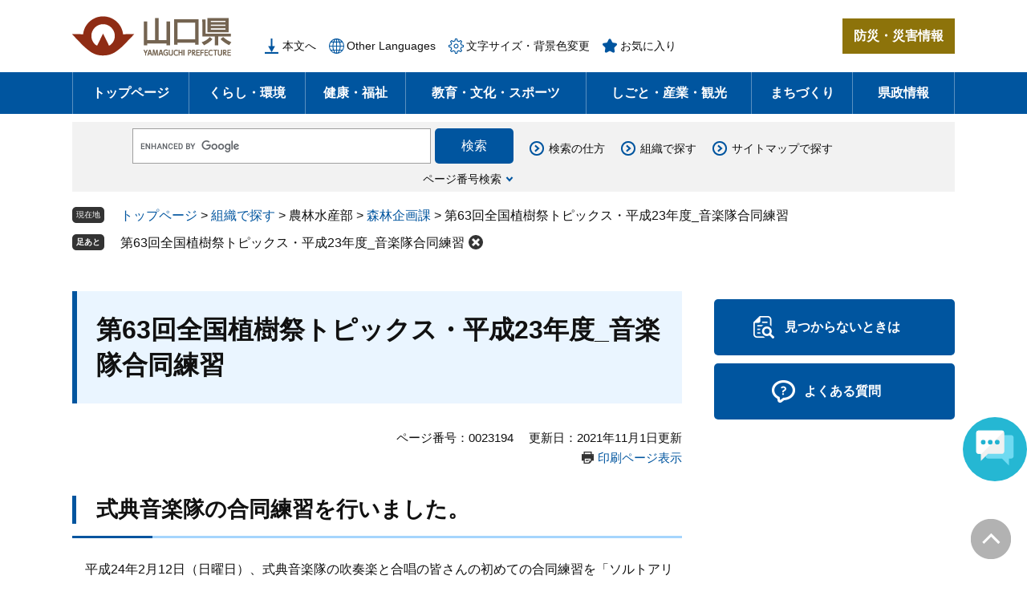

--- FILE ---
content_type: text/html
request_url: https://www.pref.yamaguchi.lg.jp/soshiki/106/23194.html
body_size: 22826
content:
<!DOCTYPE html>
<html lang="ja">
<head>
	<!-- Google Tag Manager -->
<script>(function(w,d,s,l,i){w[l]=w[l]||[];w[l].push({'gtm.start':
new Date().getTime(),event:'gtm.js'});var f=d.getElementsByTagName(s)[0],
j=d.createElement(s),dl=l!='dataLayer'?'&l='+l:'';j.async=true;j.src=
'https://www.googletagmanager.com/gtm.js?id='+i+dl;f.parentNode.insertBefore(j,f);
})(window,document,'script','dataLayer','GTM-KV3XMSKL');</script>
<!-- End Google Tag Manager -->
	<meta http-equiv="X-UA-Compatible" content="IE=edge">
	<meta charset="utf-8">
				<meta name="keywords" content="">
	<meta name="description" content="">
	
	<meta name="viewport" content="width=device-width, initial-scale=1.0">
	<title>第63回全国植樹祭トピックス・平成23年度_音楽隊合同練習 - 山口県ホームページ</title>
	<link rel="shortcut icon" href="/favicon.ico" type="image/vnd.microsoft.icon">
<link rel="icon" href="/favicon.ico" type="image/vnd.microsoft.icon">
<link rel="apple-touch-icon" href="/apple-touch-icon.png">
<link rel="stylesheet" media="print" href="/ssi/css/print.css">
<script src="/ssi/js/escapeurl.js"></script>
<script src="/ssi/js/jquery.js"></script>
<script src="/ssi/js/jquery-migrate.js"></script>
<script src="/ssi/js/common.js"></script>
<script src="/ssi/js/search-open-page-id.js"></script>
<script src="/ssi/js/last-page-parts-load-1.js"></script>
<script src="/ssi/js/footstep.js"></script>
<link rel="stylesheet" href="/ssi/css/footstep.css">
	<style  media="all">
		@import url("/ssi/css/detail.css");
	</style>
	
</head>
<body>
<!-- Google Tag Manager (noscript) -->
<noscript><iframe title="Google Tag Manager" src="https://www.googletagmanager.com/ns.html?id=GTM-KV3XMSKL"
height="0" width="0" style="display:none;visibility:hidden"></iframe></noscript>
<!-- End Google Tag Manager (noscript) -->
<div id="fb-root"></div>
<script async defer crossorigin="anonymous" src="https://connect.facebook.net/ja_JP/sdk.js#xfbml=1&amp;version=v23.0"></script>
<!-- レコメンドここから -->
<script src="/ssi/js/recommend.js"></script>
<iframe style="display:none;" id="oProxy" src="https://wwwc.netcrew-analysis.jp/recommend/proxy.html" title="レコメンド情報"></iframe>
<!-- レコメンドここまで -->
<div class="detail side2">
	<!-- コンテナここから -->
	<div id="container">
		<span class="hide" id="pagetop">ページの先頭です。</span>
		<span class="hide"><a href="#skip">メニューを飛ばして本文へ</a></span>

		<!-- ヘッダここから -->
		<div id="header">
			<div id="spm_wrap"><a href="https://dims-bousaiportal.bousaikiki.pref.yamaguchi.lg.jp/pub_web/portal-top/" target="_blank" rel="noopener noreferrer"><span class="hide">防災・災害情報</span></a><span class="external_link_text">＜外部リンク＞</span><button type="button" id="spm_menu"><span class="hide">メニュー</span></button></div>
<!-- header2ここから -->
<div id="header2">
	<div id="header2_box">
		<div id="he_left">
			<div id="logo"><a href="/"><img src="/img/common/logo.png" alt="山口県ホームページ" width="200" height="50"></a></div>
		</div>
		<div id="he_right">
			<!-- リンクここから -->
			<div id="header_link_wrap">
				<noscript><p>JavaScriptが無効のため、文字の大きさ・背景色を変更する機能を使用できません。</p></noscript>
				<ul id="header_link">
					<li class="h_main"><a href="#skip">本文へ</a></li><!--
					--><li class="h_soshiki"><a href="/soshiki/">組織で探す</a></li><!--
					--><li class="h_lang"><a href="/soshiki/21/26911.html" lang="en">Other Languages</a></li><!--
					--><li class="h_support h_box_wrap">
						<a href="javascript:void(0)" onclick="javascript:return false;" onkeypress="javascript:return false;" id="open_box_support" class="h_box_open">文字サイズ・背景色変更</a>
						<div id="box_support_menu" class="h_box">
							<div class="h_box2">
								<!-- 文字の大きさ変更ここから -->
								<dl id="moji_size">
									<dt>文字サイズ</dt><!--
									--><dd><a id="moji_default" href="javascript:fsc('default');" title="文字サイズを標準にする">標準</a></dd><!--
									--><dd><a id="moji_large" href="javascript:fsc('larger');" title="文字サイズを拡大する">拡大</a></dd>
								</dl>
								<!-- 文字の大きさ変更ここまで -->
								<!-- 背景の変更ここから -->
								<dl id="haikei_color">
									<dt>背景色変更</dt><!--
									--><dd><a id="haikei_white" href="javascript:SetCss(1);" title="背景色を白色に変更する">白</a></dd><!--
									--><dd><a id="haikei_black" href="javascript:SetCss(2);" title="背景色を黒色に変更する">黒</a></dd><!--
									--><dd><a id="haikei_blue"  href="javascript:SetCss(3);" title="背景色を青色に変更する">青</a></dd>
								</dl>
								<!-- 背景の変更ここまで -->
								<button type="button" id="close_box_support" class="h_box_close"><span class="hide">閉じる</span></button>
							</div>
						</div>
					</li><!--
					--><li class="h_keep h_box_wrap">
						<a href="javascript:void(0)" onclick="javascript:return false;" onkeypress="javascript:return false;" id="open_box_keep" class="h_box_open">お気に入り</a>
						<div id="box_keep_menu" class="h_box">
							<div class="h_box2">
								<div id="keep_page_box"></div>
								<button type="button" id="close_box_keep" class="h_box_close"><span class="hide">閉じる</span></button>
							</div>
						</div>
					</li>
				</ul>
			</div>
			<!-- リンクここまで -->
			<!-- 防災・災害情報ここから -->
			<div id="header_link_bosai">
				<a href="https://dims-bousaiportal.bousaikiki.pref.yamaguchi.lg.jp/pub_web/portal-top/" target="_blank" rel="noopener noreferrer">防災・災害情報</a><span class="external_link_text">＜外部リンク＞</span>
			</div>
			<!-- 防災・災害情報ここまで -->
		</div>
	</div>
</div>
<!-- header2ここまで -->
			<!-- グローバルここから -->
<div id="top_search">
	<div id="top_search_box">
		<ul id="gnav" class="pulldown">
			<li id="gnav0">
				<a class="ttl" href="/">トップページ</a>
			</li>
			<li id="gnav1" class="nav1">
				<a class="ttl" href="/life/1/">くらし・環境</a>
				<div class="pulldown_box">
					<div class="pulldown_box2">
						<div>
							<a href="/life/1/">くらし・環境</a>
						</div>
						<ul>
							<li><a href="/life/1/index.html#life1_a1">生活・パスポート</a></li>
							<li><a href="/life/1/index.html#life1_a2">住宅・土地</a></li>
							<li><a href="/life/1/index.html#life1_a3">防災</a></li>
							<li><a href="/life/1/index.html#life1_a4">県税・証紙</a></li>
							<li><a href="/life/1/index.html#life1_b1">人権・男女共同参画</a></li>
							<li><a href="/life/1/index.html#life1_b2">自然・環境</a></li>
						</ul>
					</div>
				</div>
			</li>
			<li id="gnav2" class="nav1">
				<a class="ttl" href="/life/2/">健康・福祉</a>
				<div class="pulldown_box">
					<div class="pulldown_box2">
						<div>
							<a href="/life/2/">健康・福祉</a>
						</div>
						<ul>
							<li><a href="/life/2/index.html#life2_a1">健康・医療</a></li>
							<li><a href="/life/2/index.html#life2_b1">高齢者・障害者等福祉</a></li>
							<li><a href="/life/2/index.html#life2_b2">結婚・妊娠・出産・子育て</a></li>
						</ul>
					</div>
				</div>
			</li>
			<li id="gnav3" class="nav1">
				<a class="ttl" href="/life/3/">教育・文化・スポーツ</a>
				<div class="pulldown_box">
					<div class="pulldown_box2">
						<div>
							<a href="/life/3/">教育・<br>文化・スポーツ</a>
						</div>
						<ul>
							<li><a href="/life/3/index.html#life3_a1">学校教育</a></li>
							<li><a href="/life/3/index.html#life3_a2">教育支援</a></li>
							<li><a href="/life/3/index.html#life3_b1">文化</a></li>
							<li><a href="/life/3/index.html#life3_b2">スポーツ</a></li>
						</ul>
					</div>
				</div>
			</li>
			<li id="gnav4" class="nav1">
				<a class="ttl" href="/life/4/">しごと・産業・観光</a>
				<div class="pulldown_box">
					<div class="pulldown_box2">
						<div>
							<a href="/life/4/">しごと・産業・観光</a>
						</div>
						<ul>
							<li><a href="/life/4/index.html#life4_a1">雇用・労働</a></li>
							<li><a href="/life/4/index.html#life4_a2">商工業</a></li>
							<li><a href="/life/4/index.html#life4_a3">企業立地</a></li>
							<li><a href="/life/4/index.html#life4_a4">建設・不動産</a></li>
							<li><a href="/life/4/index.html#life4_b1">農林水産全般</a></li>
							<li><a href="/life/4/index.html#life4_b2">農業</a></li>
							<li><a href="/life/4/index.html#life4_b3">林業</a></li>
							<li><a href="/life/4/index.html#life4_b4">畜産業</a></li>
							<li><a href="/life/4/index.html#life4_b5">水産業</a></li>
							<li><a href="/life/4/index.html#life4_c1">観光・特産</a></li>
						</ul>
					</div>
				</div>
			</li>
			<li id="gnav5" class="nav1">
				<a class="ttl" href="/life/5/">まちづくり</a>
				<div class="pulldown_box">
					<div class="pulldown_box2">
						<div>
							<a href="/life/5/">まちづくり</a>
						</div>
						<ul>
							<li><a href="/life/5/index.html#life5_a1">道路・交通</a></li>
							<li><a href="/life/5/index.html#life5_a2">港湾・空港</a></li>
							<li><a href="/life/5/index.html#life5_a3">まちづくり・都市計画・公園</a></li>
							<li><a href="/life/5/index.html#life5_a4">森林・砂防・河川・海岸</a></li>
							<li><a href="/life/5/index.html#life5_b1">ボランティア・NPO・公益法人</a></li>
							<li><a href="/life/5/index.html#life5_b2">地域振興</a></li>
						</ul>
					</div>
				</div>
			</li>
			<li id="gnav6" class="nav1">
				<a class="ttl" href="/life/6/">県政情報</a>
				<div class="pulldown_box">
					<div class="pulldown_box2">
						<div>
							<a href="/life/6/">県政情報</a>
						</div>
						<ul>
							<li><a href="/life/6/index.html#life6_a1">行財政</a></li>
							<li><a href="/life/6/index.html#life6_a2">組織・職員</a></li>
							<li><a href="/life/6/index.html#life6_a3">知事</a></li>
							<li><a href="/life/6/index.html#life6_b1">広報広聴・統計情報</a></li>
							<li><a href="/life/6/index.html#life6_b2">入札・契約情報</a></li>
							<li><a href="/life/6/index.html#life6_b3">議会・選挙</a></li>
						</ul>
					</div>
				</div>
			</li>
		</ul>
	</div>
</div>
<!-- グローバルここまで -->
			<!-- header3ここから -->
<div id="header3">
	<div id="header3_box">
		<!-- キーワード検索ここから -->
		<div id="top_search_keyword_wrap">
			<div id="top_search_keyword">
				<!-- Googleカスタム検索ここから -->
				<form action="/search.html" method="get" id="cse-search-box" name="cse-search-box">
					<input type="hidden" name="cx" value="e0d2525ebb51b164c"><!--
					--><input type="hidden" name="cof" value="FORID:11"><!--
					--><input type="hidden" name="ie" value="UTF-8"><!--
					--><label for="tmp_query"><span class="hide">Googleカスタム検索</span></label><!--
					--><input type="text" name="q" value="" id="tmp_query"><!--
					--><input type="submit" value="検索" id="submit" name="sa">
				</form>
				<script src="https://www.google.com/coop/cse/brand?form=cse-search-box"></script>
				<!-- Googleカスタム検索ここまで -->
			</div>
			<div id="top_search_page_id_wrap">
				<a href="javascript:void(0)" onclick="javascript:return false;" onkeypress="javascript:return false;" id="open_box_pageid">ページ番号検索</a>
				<div id="box_pageid_menu">
					<div id="box_pageid_menu2">
						<!-- ページID検索ここから -->
						<div id="top_search_page_id">
							<div id="open_page_id_box">
								<label for="open_page_id">ページ番号を入力</label>
								<div>
									<input type="text" id="open_page_id" name="open_page_id" value="">
									<input type="submit" value="検索" id="open_page_id_submit" name="open_page_id_submit" onclick="javascript:search_open_page_id();" onkeypress="javascript:search_open_page_id();">
								</div>
							</div>
							<div id="open_page_id_message"></div>
						</div>
						<!-- ページID検索ここまで -->
						<button type="button" id="close_box_pageid"><span class="hide">閉じる</span></button>
					</div>
				</div>
			</div>
		</div>
		<!-- キーワード検索ここまで -->
		<ul id="top_search_menu">
			<li><a href="/soshiki/21/107693.html">検索の仕方</a></li>
			<li><a href="/soshiki/">組織で探す</a></li>
			<li><a href="/sitemap.html">サイトマップで探す</a></li>
		</ul>
	</div>
</div>
<!-- header3ここまで -->
		</div>
		<!-- ヘッダここまで -->

		<!-- ぱんくずナビここから -->
		<div id="pankuzu_wrap">
			<!-- [[pankuzu_start]] -->
			<div class="pankuzu">
				<span class="icon_current">現在地</span>
				<span class="pankuzu_class pankuzu_class_top"><a href="/">トップページ</a></span>
				<span class="pankuzu_mark"> &gt; </span>
				<span class="pankuzu_class"><a href="/soshiki/">組織で探す</a></span>
				<span class="pankuzu_mark"> &gt; </span>
				<span class="pankuzu_class">農林水産部</span>
				<span class="pankuzu_mark"> &gt; </span>
				<span class="pankuzu_class"><a href="/soshiki/106/">森林企画課</a></span>
				<span class="pankuzu_mark"> &gt; </span>
				<span class="pankuzu_class pankuzu_class_current">第63回全国植樹祭トピックス・平成23年度_音楽隊合同練習</span>
			</div>
			<!-- [[pankuzu_end]] -->
			<!-- [[pankuzu2_start]] --><!-- [[pankuzu2_end]] -->
			<!-- [[pankuzu_life_start]] --><!-- [[pankuzu_life_end]] -->
		</div>
		<!-- ぱんくずナビここまで -->

		<div id="mymainback">

			<!-- メインここから -->
			<div id="main">
				<div id="main_a">
					<hr class="hide">
					<p class="hide" id="skip">本文</p>

					<div id="main_header">
						<h1>第63回全国植樹祭トピックス・平成23年度_音楽隊合同練習</h1>
					</div>

					<div id="content_header">
						<span class="open_page_id">ページ番号：0023194</span>
						<span class="date">更新日：2021年11月1日更新</span>
						<div class="link_print"><a id="print_mode_link" href="javascript:print_normal();">印刷ページ表示</a></div>
					</div>

					<!-- main_bodyここから -->
					<div id="main_body">

						
						<!-- [[page_main_body_start]] --><div class="detail_free" ><h2>式典音楽隊の合同練習を行いました。</h2>

<p class="mn1 in0 bdr_type0">　平成24年2月12日（日曜日）、式典音楽隊の吹奏楽と合唱の皆さんの初めての合同練習を「ソルトアリーナ防府」で行いました。<br>
　参加された約300人の皆さんは、指揮者の先生の熱心な指導のもと、日頃の練習の成果を発揮し、とても初めてとは思えないほど息の合ったハーモニーを奏でてくれました。<br>
　また、式典で演奏される「やまぐち自然賛歌」の作編曲者で山口ふるさと大使でもある和田薫さんも参加され、音楽隊の皆さんに歌と演奏に対する気持ちについて話をしていただきました。<br>
　応援にかけつけたやまりんも参加者の皆さんに大人気で、練習会を大いに盛り上げてくれました。</p>

<p class="mn1 in0 bdr_type0" style="text-align: center;"><img alt="状況写真1" src="/uploaded/image/30492.jpg" style="height:225px; margin:5px; width:300px" title="状況写真１"><img alt="状況写真2" src="/uploaded/image/30493.jpg" style="height:225px; margin:5px; width:300px" title="状況写真２"></p>
</div><!-- [[page_main_body_end]] -->

<div id="section_footer">
	<div id="section_footer_ttl"><h2>このページに関するお問い合わせ先</h2></div>
	<div id="section_footer_detail">
		<span class="sf_name"><a href="/soshiki/106/">森林企画課</a></span><span class="sf_name2">林業振興班</span><br>
		<span class="sf_zip">〒753-8501</span><span class="sf_address">山口県山口市滝町1番1号</span><br>
		<span class="sf_tel">Tel：083-933-3450</span>
		<span class="sf_fax">Fax：083-933-3479</span>
		<div class="sf_email"><a href="https://www.pref.yamaguchi.lg.jp/form/detail.php?sec_sec1=106&lif_id=23194">メールでのお問い合わせはこちら</a></div>
	</div>
</div>

<!-- [[add-template-pdf]] -->
<!-- [[add-template-windowsmediaplayer]] -->
<!-- カレンダー登録・SNSボタンここから -->
<div id="content_footer">
	
	
	<div class="sns_button_wrap">
<div class="sns_button_x sns_button_tw"><a href="https://twitter.com/share" class="twitter-share-button">Post</a><span class="external_link_text">＜外部リンク＞</span><script>!function(d,s,id){var js,fjs=d.getElementsByTagName(s)[0],p=/^http:/.test(d.location)?'http':'https';if(!d.getElementById(id)){js=d.createElement(s);js.id=id;js.src=p+'://platform.twitter.com/widgets.js';fjs.parentNode.insertBefore(js,fjs);}}(document, 'script', 'twitter-wjs');</script></div>
<div class="sns_button_fb"><div class="fb-share-button" data-layout="button" data-size="small"></div></div>
<div class="sns_button_ln"><script>document.write('<div class="line-it-button" data-lang="ja" data-type="share-a" data-ver="3" data-url="'+htmlspecialchars_URL(location.href)+'" data-color="default" data-size="small" data-count="false" style="display: none;"></div>');</script><script src="https://www.line-website.com/social-plugins/js/thirdparty/loader.min.js" async="async" defer="defer"></script></div>
</div>
</div>
<!-- カレンダー登録・SNSボタンここまで -->
						
						

					</div>
					<!-- main_bodyここまで -->

					<!-- SDGsアイコンここから -->
					<div id="content_sdgs_wrap"></div>
					<!-- SDGsアイコンここまで -->

					<!-- おすすめコンテンツここから -->
					<div id="osusume_contents_area"></div>
					<!-- おすすめコンテンツここまで -->

				</div>
			</div>
			<!-- メインここまで -->
			<hr class="hide">

			<!-- サイドバー1ここから -->
			<!-- サイドバー1ここまで -->

			<!-- サイドバー2ここから -->
			<div id="sidebar2">

				<!-- 重要なお知らせここから -->
				<div id="important_noticest_area"></div>
				<!-- 重要なお知らせここまで -->

				<!-- フリー項目ここから -->
				<div id="sidebar_free_box_wrap"><!--<div class="blue">
	<div class="ttl"><h2>見出し（青）</h2></div>
	<ul>
		<li><a href="#">テキスト</a></li>
		<li><a href="#">テキストテキスト</a></li>
	</ul>
</div>--></div>
				<!-- フリー項目ここまで -->

				<!-- レコメンドここから -->
				<div id="recommend_tag" style="display: none;">
					<div id="sidebar_recommend">
						<div id="recommend_title"><h2><span>このページを見ている人は</span><span>こんなページも見ています</span></h2></div>
						<!-- [[recommend_tag]] -->
					</div>
				</div>
				<!-- レコメンドここまで -->

				<!-- AIレコメンドここから -->
				<div id="ai_recommend_tag" style="display: none;">
					<div id="sidebar_ai_recommend">
						<div id="ai_recommend_title"><h2><span>AI（人工知能）は</span><span>こんなページをおすすめします</span></h2></div>
						<!-- [[ai_recommend_tag]] -->
					</div>
				</div>
				<!-- AIレコメンドここまで -->

				<!-- 「見つからないとき」「よくある質問」ここから -->
				<div id="common_banner_link">
<ul>
<li id="common_banner_mitsukaranai"><a href="/soshiki/21/107693.html"><span>見つからないときは</span></a></li>
<li id="common_banner_faq"><a href="https://faq.pref.yamaguchi.lg.jp/" target="_blank"><span>よくある質問</span></a><span class="external_link_text">＜外部リンク＞</span></li>
</ul>
</div>
				<!-- 「見つからないとき」「よくある質問」ここまで -->

			</div>
			<!-- サイドバー2ここまで -->

		</div><!-- 3カラム終わり -->

		<!-- フッタここから -->
		<div id="footer">
			<div id="footer_link_pagetop">
	<a href="#pagetop"><img src="/img/common/btn_pagetop.png" alt="このページの先頭へ"></a>
</div>
			<div id="footer_link">
	<ul>
		<li><a href="/soshiki/21/13700.html">相談窓口</a></li>
		<li><a href="/soshiki/">連絡先一覧</a></li>
		<li><a href=" /soshiki/21/26968.html">県の施設</a></li>
		<li><a href="/soshiki/21/26952.html">県庁へのアクセス</a></li>
	</ul>
</div>
			<div id="author_info_wrap">
	<div id="author_info">
		<div id="logo_footer"><img src="/img/common/logo_footer.png" alt="山口県ロゴ" width="126" height="32"></div>
		<div id="author_box">
			<p><span class="f_author">山口県</span><span class="f_number">（法人番号2000020350001）</span></p>
			<p class="f_address">〒753-8501<br>
山口県山口市滝町1番1号</p>
			<p class="f_contact">電話：083-922-3111（代表）</p>
		</div>
	</div>
	<ul>
		<li><a href="/sitemap.html">サイトマップ</a></li>
		<li><a href="/soshiki/21/26951.html">このサイトの利用について</a></li>
		<li><a href="/soshiki/21/26975.html">個人情報の取り扱い</a></li>
		<li><a href="/soshiki/21/26954.html">ご意見・お問い合わせ</a></li>
	</ul>
</div>
<div id="copyright"><p lang="en">Copyright &#169; 1996-2021 Yamaguchi Prefecture.All Rights Reserved.</p></div>
		</div>
		<!-- フッタここまで -->

	</div>
	<!-- コンテナここまで -->
</div>
<!-- AIレコメンドここから -->
<div class="footer_insert_recommend_js"><script src="/ssi/js/ai-recommend-lib.js"></script>
<script src="/ssi/js/ai-recommend.js"></script></div>
<!-- AIレコメンドここまで -->
<script src="/ssi/js/inittablet.js"></script>
<!-- AIチャットボットここから -->
<script>
(function (c, n, s) {
    if (c[n] === void 0) {c['ULObject'] = n;
    c[n] = c[n] || function () {(c[n].q = c[n].q || []).push(arguments)};
    c[n].l = 1 * new Date();var e = document.createElement('script');
    e.async = 1;e.src = s + "/chatbot.js";
    var t = document.getElementsByTagName('script')[0];t.parentNode.insertBefore(e, t);}
})(window, 'ul_widget', 'https://support-widget.nakanohito.jp');
ul_widget('init', { 'id': 'b2481d0e3e906f6ce9e3', 'lg_id': '' });
</script>
<!-- AIチャットボットここまで -->

</body>
</html>

--- FILE ---
content_type: text/html
request_url: https://wwwc.netcrew-analysis.jp/recommend/proxy.html
body_size: 1552
content:
<html>
<script src="/ssi/js/jquery.js"></script>
<script>
$(function() {
	var outerPagePtr;
	var outerPageOrigin;

	function doXDR(url, data) {
		var xhr = new XMLHttpRequest();

		if ("withCredentials" in xhr) {
			// IE10 IE11 Chrome FireFox
			xhr.onload = function() {
				outerPagePtr.postMessage(xhr.responseText, outerPageOrigin);
			}

			xhr.open( "POST", url, true ); // 第３引数 true 非同期

			// サーバに対して解析方法を指定する
			xhr.setRequestHeader( 'Content-Type', 'application/x-www-form-urlencoded' );
			xhr.onreadystatechange = function(){
				if( xhr.readyState == 4 && xhr.status == 200 ){
					//alert( xhr.responseText );
				}
			}

			xhr.send( "data1=" + data.data1 + "&data2=" + data.data2 + "&data3=" + data.data3 );
		}else if(typeof XDomainRequest != "undefined") {
			// IE8 IE9
			var xdr = new XDomainRequest();
			xdr.onload = function() {
				outerPagePtr.postMessage(xdr.responseText, outerPageOrigin);
			}

			xdr.onerror = function(){
				//alert( "error" );
			}

			xdr.ontimeout = function(){
				//alert( "timeout.." );
			}

			xdr.onprogress = function() {};
			xdr.open("POST", url);
			xdr.send( "data1=" + data.data1 + "&data2=" + data.data2 + "&data3=" + data.data3);
		}
	}

	$(window).on("message", function(e) {
		outerPagePtr = e.originalEvent.source;
		outerPageOrigin = e.originalEvent.origin;
		data = $.parseJSON(e.originalEvent.data);
		doXDR(data.url, data.params);
	});
});
</script>
<body>
</body>
</html>


--- FILE ---
content_type: text/html
request_url: https://www.pref.yamaguchi.lg.jp/parts/last_page_osusume_contents_0.html?_=1769421358074
body_size: 827
content:
<div id="second_osusume">
	<h2 id="second_osusume_ttl">山口県おすすめ情報</h2>
	<input type="hidden" id="osusume_ctg_id" value="[[osusume_ctg_id]]">
	<ul id="second_osusume_list">
		<li><div><span class="osusume_img"><img src="/parts/img/bnr_kekkon.jpg" alt="やまぐち結婚応縁センターの画像"></span><span class="osusume_link"><a href="https://www.yamaguchi-msc.jp/">やまぐち結婚応縁センター</a></span></div></li><li><div><span class="osusume_img"><img src="/parts/img/bnr_dejitec.jpg" alt="デジテック for YAMAGUCHIの画像"></span><span class="osusume_link"><a href="https://digitech-ymg.org/">デジテック for YAMAGUCHI</a></span></div></li><li><div><span class="osusume_img"><img src="/parts/img/bnr_yumehana.jpg" alt="ゆめはな開花プロジェクトの画像"></span><span class="osusume_link"><a href="https://www.yumehanakaika-pro.pref.yamaguchi.lg.jp/">ゆめはな開花プロジェクト</a></span></div></li>
	</ul>
</div>

--- FILE ---
content_type: application/javascript; charset=UTF-8
request_url: https://support-widget.nakanohito.jp/chatbot.js
body_size: 140029
content:
!function(){var e={748:function(e){"use strict";var t={randobet:function(e){for(var t="123456789".split(""),n="",i=0;i<e;i++)n+=t[Math.floor(Math.random()*t.length)];return n},getuid:function(e,t,n,i,o){if(void 0===o&&(o=!1),1==e||2==e&&-1==navigator.userAgent.toLowerCase().indexOf("safari"))return"";if(document.cookie){var s=this.getCookieValue(t);if(s)return s}var a=this.createFpValue();if(-1!==navigator.userAgent.toLowerCase().indexOf("safari")&&o&&(this.isiOs12(navigator.userAgent)||this.isMacOs1013(navigator.userAgent))){var r=localStorage.getItem(t);r&&(a=r)}return this.setCookie(t,a,n,i),a},setCookie:function(e,t,n,i,o){void 0===n&&(n=63072e3);var s=new Date,a=s.getTime();s.setTime(a+1e3*n),void 0===i&&(i=[]),void 0===o&&(o=!1);var r=o?"; SameSite=None; Secure":"",l=location.hostname;this.checkIPAddress(l)||l.match(/^www\./)&&(l=l.replace(/^www\./,""));for(var c=0;c<i.length;c++)if(-1!==(l+" ").indexOf(i[c]+" ")){l=i[c];break}document.cookie=e+"="+t+"; expires="+new Date(s).toUTCString()+"; path=/; domain="+l+r},updateCookieExpires:function(e,t,n,i){var o=this.getCookieValue(e);if(o){void 0===n&&(n=[]),void 0===i&&(i=!1);var s=i?"; SameSite=None; Secure":"",a=new Date,r=a.getTime();t?a.setTime(r+1e3*t):a.setTime(r+63072e6);var l=location.hostname;this.checkIPAddress(l)||l.match(/^www\./)&&(l=l.replace(/^www\./,""));for(var c=0;c<n.length;c++)if(-1!==(l+" ").indexOf(n[c]+" ")){l=n[c];break}document.cookie=e+"="+o+"; expires="+new Date(a).toUTCString()+"; path=/; domain="+l+s}},getCookieValue:function(e){for(var t=document.cookie.split(";"),n=0;n<t.length;n++){var i=t[n].replace(/^\s+|\s+$/g,""),o=i.indexOf("=");if(i.substring(0,o)==e)return unescape(i.slice(o+1))}return!1},createFpValue:function(){var e=new Date,t=this.randobet(4),n=e.getMonth()+1,i=e.getDate(),o=e.getHours(),s=e.getMinutes(),a=e.getSeconds();return String(e.getFullYear())+(1==String(n).length?"0":"")+String(n)+(1==String(i).length?"0":"")+String(i)+(1==String(o).length?"0":"")+String(o)+(1==String(s).length?"0":"")+String(s)+(1==String(a).length?"0":"")+String(a)+String(t)},isiOs12:function(e){var t=e.toLowerCase();if(-1===t.indexOf("ipad")&&-1===t.indexOf("iphone"))return!1;if(-1!==t.indexOf("crios")||-1!==t.indexOf("edgios")||-1!==t.indexOf("fxios"))return!1;var n=t.match(/os ([0-9_]+) like/g)[0].split(" ")[1].split("_"),i=n[0],o=n[1];return parseInt(i+"."+o)>=12},isMacOs1013:function(e){var t=e.toLowerCase();if(-1!==t.indexOf("ipad")||-1!==t.indexOf("iphone"))return!1;if(-1!==t.indexOf("firefox")||-1!==t.indexOf("chrome")||-1!==t.indexOf("edge")||-1!==t.indexOf("crios")||-1!==t.indexOf("edgios")||-1!==t.indexOf("fxios"))return!1;if(-1===t.indexOf("mac"))return!1;var n=t.match(/os x ([0-9_.]+)/g);if(!n)return!1;var i=(n=n[0].split(" ")[2]).split("_"),o=i[0],s=i[1];return parseInt(o)>=10&&parseInt(s)>=13||parseInt(o)>10}};e.exports=t},451:function(e){"use strict";e.exports=function(e,t){for(var n in t||(t={}),t)t.hasOwnProperty(n)&&(e[n]=t[n])}},606:function(e,t,n){"use strict";var i={document:void 0,activeTapEvent:!1,g:n(973),isPassiveEvent:null,checkPassiveEventListener:function(){if(null!==this.isPassiveEvent)return this.isPassiveEvent;var e=!1;try{var t=Object.defineProperty({},"passive",{get:function(){e=!0}});this.g.addEventListener("test",null,t)}catch(e){}return this.isPassiveEvent=e,e},addEventListener:function(e,t,n){if(this.listeners||(this.listeners=new Array),this.listeners.push({elem:e,event:t,func:n}),this.g.addEventListener&&!this.Browser.Opera){var i=!1;this.checkPassiveEventListener()&&(i={passive:!0,capture:!1}),e.addEventListener(t,n,i)}else this.g.attachEvent&&(t=this.convertEvent(t),e.attachEvent("on"+t,n))},removeEventListener:function(e){if(this.listeners)for(var t=0;t<this.listeners.length;t++){var n=this.listeners[t];if(e==n.elem){var i=n.event,o=n.func;this.g.addEventListener?(e.removeEventListener(i,o,!1),this.listeners.splice(t,1)):this.g.attachEvent&&(i=this.convertEvent(i),e.detachEvent("on"+i,o),this.listeners.splice(t,1))}}},removeAllEventListeners:function(){if(this.listeners)for(var e=0;e<this.listeners.length;e++){var t=this.listeners[e],n=t.elem,i=t.event,o=t.func;this.g.addEventListener?(n.removeEventListener(i,o,!1),this.listeners.splice(e,1)):this.g.attachEvent&&(i=this.convertEvent(i),n.detachEvent("on"+i,o),this.listeners.splice(e,1))}},convertEvent:function(e){return"DOMMouseScroll"==e&&(e="mousewheel"),e},checkIEVersion:function(e){var t=this.g.navigator.userAgent.toLowerCase(),n=this.g.navigator.appVersion.toLowerCase();return t.indexOf("msie"),-1!=n.indexOf(e)},checkBrowser:function(){var e=this.g.navigator.userAgent.toLowerCase(),t=this.g.navigator.appVersion.toLowerCase();return i.getBrowser(e,t)},getBrowser:function(e,t){var n="unknown";if(-1!==e.indexOf("msie"))n=-1!==t.indexOf("msie 6.")?"ie6":-1!==t.indexOf("msie 7.")?"ie7":-1!==t.indexOf("msie 8.")?"ie8":-1!==t.indexOf("msie 9.")?"ie9":-1!==t.indexOf("msie 10.")?"ie10":"ie";else if(-1!==e.indexOf("trident/7"))n="ie11";else if(-1!==e.indexOf("edge")||-1!==e.indexOf("edgios")||-1!==e.indexOf("edga"))n="edge";else{if(-1!==e.indexOf("android")&&-1!==e.indexOf("linux; u;")&&-1===e.indexOf("chrome"))return"browser";if(-1!==e.indexOf("android")&&-1!==e.indexOf("chrome")&&-1!==e.indexOf("version"))return"andappbrowser";-1!==e.indexOf("safari")?(n="safari",-1===e.indexOf("chrome")&&-1===e.indexOf("crios")||(n="chrome")):-1!==e.indexOf("opera")?n="opera":-1!==e.indexOf("firefox")&&(n="firefox")}return n}};i.Browser={IE:-1!==i.checkBrowser().indexOf("ie"),IE5:i.checkIEVersion("msie 5."),IE6:i.checkIEVersion("msie 6."),IE7:i.checkIEVersion("msie 7."),IE8:i.checkIEVersion("msie 8."),IE9:i.checkIEVersion("msie 9."),IE10:i.checkIEVersion("msie 10."),IE11:i.checkIEVersion("trident/7."),Edge:"edge"===i.checkBrowser(),Chrome:"chrome"===i.checkBrowser(),Opera:"opera"===i.checkBrowser(),Gecko:navigator.userAgent.indexOf("Gecko")>-1&&-1===navigator.userAgent.indexOf("KHTML"),Firefox:"firefox"===i.checkBrowser(),Safari:"safari"===i.checkBrowser(),MobileAndroid:navigator.userAgent.indexOf("Android")>-1,DefaultBrowser:"browser"===i.checkBrowser(),AndroidAppBrowser:"andappbrowser"===i.checkBrowser(),ModeStd:document.compatMode&&"BackCompat"!==document.compatMode},i.checkDesktopOs=function(){return-1!==navigator.platform.indexOf("Win")?"windows":-1!==navigator.platform.indexOf("Mac")?"Mac":"Linux"},i.indexOf=function(e,t){if(null==this)throw new TypeError;var n=Object(t),i=n.length>>>0;if(0===i)return-1;var o=0;if(arguments.length>0&&((o=Number(arguments[1]))!=o?o=0:0!=o&&o!=1/0&&o!=-1/0&&(o=(o>0||-1)*Math.floor(Math.abs(o)))),o>=i)return-1;for(var s=o>=0?o:Math.max(i-Math.abs(o),0);s<i;s++)if(s in n&&n[s]===e)return s;return-1},i.getClass=function(e){var t=e.getAttribute("class")||e.getAttribute("className");return null===t?"":t},i.hasClass=function(e,t){return-1!==(" "+this.getClass(e)+" ").replace(/[\n\t]/g," ").indexOf(" "+t+" ")},i.addClass=function(e,t){var n=this.getClass(e).split(" ");for(var i in n)if(n[i]==t)return;var o=n.join(" ");e.setAttribute("class",o+" "+t)},i.removeClass=function(e,t){var n=this.getClass(e).split(" "),i=this.indexOf(t,n);if(i>=0){n.splice(i,1);var o=n.join(" ");e.setAttribute("class",o)}},i.toggleClass=function(e,t){this.hasClass(e,t)?this.removeClass(e,t):this.addClass(e,t)},i.createHttpRequest=function(){var e=null,t=null;if(this.Browser.IE8||this.Browser.IE9||this.Browser.IE10)t="jsonp";else if(this.g.XMLHttpRequest){e=new XMLHttpRequest,t="xmlHttp";try{e.withCredentials=!0}catch(e){}}else if(this.g.ActiveXObject)try{e=new ActiveXObject("Msxml2.XMLHTTP"),t="Msxml2"}catch(n){try{e=new ActiveXObject("Microsoft.XMLHTTP"),t="MXML"}catch(e){}}return[e,t]},i.canXhr=function(){var e=new XMLHttpRequest;try{return e.withCredentials=!0,!0}catch(e){return!1}},i.sendRequest=function(e,t,n,i,o,s,a,r,l){var c=this.createHttpRequest(),d=c[0],u=c[1];if("jsonp"==u){var p=document.createElement("script");-1!=t.indexOf("?")?t+="&callback="+s+"&functionName="+a:t+="/?callback="+s+"&functionName="+a,n&&(t+="&"+n),p.setAttribute("src",t),p.type="text/javascript",p.onerror=function(e){r(l)},document.getElementsByTagName("head").item(0).appendChild(p)}else if("xDomain"!=u)d.onreadystatechange=function(e){4==d.readyState&&200==d.status?o(d):4==d.readyState&&r&&"function"==typeof r&&(0==d.status||500!=d.status&&501!=d.status&&502!=d.status&&503!=d.status&&504!=d.status&&505!=d.status&&506!=d.status&&507!=d.status&&508!=d.status&&509!=d.status&&510!=d.status||r(l))},d.open(e,t,i),d.setRequestHeader("Content-Type","application/x-www-form-urlencoded; charset=UTF-8"),d.send(n);else{var h=(document.location.protocol,"https://");t=t.replace(/https?:\/\//,h),d.open(e,t),n?d.send(n):d.send(),d.onload=function(){o(d)}}},i.getElementsByClassName=function(e,t,n){if(void 0===n&&(n=!0),t||(t=document),"getElementsByClassName"in t&&n)return t.getElementsByClassName(e);var i,o=new Array,s=null;s=t.all?t.all:t.getElementsByTagName("*");for(var a=0,r=0;a<s.length;a++)if(s[a].className.split){i=s[a].className.split(/\s/);for(var l=0;l<i.length;l++)i[l]==e&&(o[r]=s[a],r++)}return o},i.getWindowSize=function(){var e=null,t=null;return this.Browser.ModeStd?(e=document.documentElement.clientWidth,t=document.documentElement.clientHeight):document.body&&(e=document.body.clientWidth,t=document.body.clientHeight),{width:e,height:t}},i.getScreenSize=function(){var e=screen.width,t=screen.height;if(this.Os.Android&&0!==Math.abs(this.g.orientation)){var n=e;e=t,t=n}return{width:e,height:t}},i.Os={iOs:-1!=navigator.userAgent.indexOf("iPad")||-1!=navigator.userAgent.indexOf("iPhone")||-1!=navigator.userAgent.indexOf("iPod"),Android:navigator.userAgent.indexOf("Android")>-1},i.clickOrSimilarEvent=function(e,t,n,i){"ontouchstart"in this.g&&this.tapEvent(e,t,n,i),this.clickEvent(e,t,n,i)},i.tapEvent=function(e,t,n,i){var o=this;e.dataset.tap=!1,this.addEventListener(e,"touchstart",(function(t){n&&!1===n(this,t)&&(o.checkPassiveEventListener()||t.preventDefault(),t.stopPropagation()),o.activeTapEvent=e.dataset.tap=!0})),this.addEventListener(i,"touchmove",(function(){o.activeTapEvent=e.dataset.tap=!1})),this.addEventListener(e,"touchend",(function(n){"true"==e.dataset.tap&&(e.dataset.tap=!1,!1===t(this,n)&&(o.checkPassiveEventListener()||n.preventDefault(),n.stopPropagation()))}))},i.clickEvent=function(e,t,n,i){var o=this;this.setData(e,"click",!1),this.addEventListener(e,"mousedown",(function(t){o.activeTapEvent||(n&&!1===n(this,t)&&(o.checkPassiveEventListener()||t.preventDefault(),t.stopPropagation()),o.setData(e,"click",!0))})),this.addEventListener(i,"mousemove",(function(){o.activeTapEvent||(o.setData(e,"click",!1),o.activeTapEvent=!1)})),this.addEventListener(e,"mouseup",(function(n){o.activeTapEvent?o.activeTapEvent=!1:"true"==o.getData(e,"click")&&(o.setData(e,"click",!1),!1===t(this,n)&&(o.checkPassiveEventListener()||n.preventDefault(),n.stopPropagation()))}))},i.setParentBody=function(e){return this.document=e,this.document},i.setData=function(e,t,n){if(t&&n)return e.setAttribute("data-"+t,n)},i.getData=function(e,t){if(t)return e.getAttribute("data-"+t)},i.data=function(e,t,n){return n?this.setData(e,t,n):this.getData(e,t)},e.exports=i},600:function(e){"use strict";var t={isArray:function(e){return"[object Array]"===Object.prototype.toString.call(e)},isObject:function(e){return"[object Object]"===Object.prototype.toString.call(e)},encodeHTMLForm:function(e){var t=[];for(var n in e){var i=e[n],o=encodeURIComponent(n).replace(/%20/g,"+")+"="+encodeURIComponent(i).replace(/%20/g,"+");t.push(o)}return t.join("&")},checkIPAddress:function(e){return null!==e.match(/^(([1-9]?[0-9]|1[0-9]{2}|2[0-4][0-9]|25[0-5])\.){3}([1-9]?[0-9]|1[0-9]{2}|2[0-4][0-9]|25[0-5])$/)}};e.exports=t},429:function(e,t,n){"use strict";var i=n(748),o=n(451),s=n(606),a=n(600),r={};o(r,i),o(r,a),o(r,s),e.exports=r},300:function(e,t,n){"use strict";var i="function"==typeof Symbol&&"symbol"==typeof Symbol.iterator?function(e){return typeof e}:function(e){return e&&"function"==typeof Symbol&&e.constructor===Symbol&&e!==Symbol.prototype?"symbol":typeof e},o=function e(){this.extend=n(110).X,this.JSON3=n(972),this.twitterText=n(102),this.extend(e,n(429)),this.AnalyticsTagCommon=n(429),this.Utils=n(9),this.ULAITextEncoder=n(445),this.InputBox=n(571),this.NewLineInputBox=n(337),this.Header=n(647),this.BackToBottomBtn=n(871),this.CookieBanner=n(986),this.LanguageMenu=n(291),this.LanguageHeader=n(613),this.ModalHeader=n(980),this.Menu=n(709),this.QuickSearchMenu=n(332),this.DefaultPopupIcon=n(666),this.PopupIcon=n(791),this.currentUrl=this.current("https://support-widget.userlocal.jp/chatbot.js").replace(/\/chatbot.js$/,""),this.cssTimestamp="20260107110000",this.callFunctionName=window.ULObject,this.renderedIframe=!1,this.renderWidget=!1,this.rand=e.randobet(7),this.sb=document.title,this.url=document.URL,this.ref=document.referrer,this.fp_name="__ulfpc",this.fp_period=3456e4,this.fp_domains=[],this.msg_cnt=0,this.windowSize=e.getWindowSize(),this.screenSize=e.getScreenSize(),this.mobileFlag=this.screenSize.width<=600,this.styleHideBottom=0,this.parentBodyStyle=!1,this.poweredBy={url:"https://chatbot.userlocal.jp",text:"Powered by"},this.xmlHttpRequestTimeout=60500,this.requestAnimationFrame=function(e){return(window.requestAnimationFrame||window.mozRequestAnimationFrame||window.webkitRequestAnimationFrame||window.msRequestAnimationFrame)(e)},this.isRequestAnimationFrame=function(){return void 0!==(window.requestAnimationFrame||window.mozRequestAnimationFrame||window.webkitRequestAnimationFrame||window.msRequestAnimationFrame)},this.cancelAnimationFrame=function(e){return(window.cancelAnimationFrame||window.mozcancelAnimationFrame||window.webkitcancelAnimationFrame||window.mscancelAnimationFrame)(e)},this.isCancelAnimationFrame=function(){return void 0!==(window.requestAnimationFrame||window.mozRequestAnimationFrame||window.webkitRequestAnimationFrame||window.msRequestAnimationFrame)},this.config={id:null,hid:null,lang:"ja",preview_widget_lang:null,no_cookie:!1,cross_domain:!1,anonymize_ip:!1,lg_id:null,user_name:null,pf:"web",mode_spa:!1,mobilePreview:!1,preview_url:"",fullscreen:!1,z_index:2147483647,widget_version:1,google_id:null,title:"",translate_status:2,translate_lang_select_message:"",translate_lang_list:[],translate_target_lang:null,translated:{},log:{talk:!0,form:!0},target_id:"ulAiWidget",color:"black",chat_bg_color:"grey",popup_open_type:"side",position:"right",hash:null,uls:!1,bot_img:{0:"",1:"",2:"",3:""},bot_icon:{circle:!1},no_viewport:!1,no_viewport_scale:2.5,auto_focus:!1,reload_btn:!1,reload_btn_icon:"home",powered_by:!1,icon_id:0,first_talk:"",first_list:"",disable_category_ids:[],enable_category_ids:[],input_bg_color:"#FFFFFF",submit_bg_color:"#26C6DA",lamp_color:"#76ff03",bot_url:"https://support-beacon.nakanohito.jp/widget/",gpt_url:"https://support-beacon.nakanohito.jp/gpt/",ws_url:"wss://supportbot-admin.userlocal.jp/cable",openY:1500,closeY:1e3,default_open:!1,display_input_box:!0,input_box_type:"text",quick_search_keywords:[],carousel_panel_size:"large",send_icon:!1,scroll_event:!1,response_time:600,site_in:!1,widget_button_size:0,close_icon:{sp_size:36,display:"×",use:!1,redisplay_flag:!0},inner:{width:"600px",height:"500px"},out:{width:"320px",height:"384px",sp_height_pct:100},formTag:{action:"https://support-widget.nakanohito.jp/error.html",method:"GET"},form:[{name:{type:"text",placeholder:"",label:{style:""}}},{email:{type:"email",required:"required",placeholder:"example@example.com"}},{message:{type:"textarea",required:"required"}}],testMode:{use:!1,before:"",after:"_test"},suggest:[],suggestConf:{displayMax:5,autoSend:!0},recommend_split:{flag:!1,num:5,message:""},maintenance:{image:!1},list_layout:{before_icon_display:!0},animation:!0,remove_space:!1,backlog:{view:!1,display_count:10,backlog_click:0,displayed_time:new Date},popup:{default_icon:!0,icon_url:!1,pc_icon_url:!1,icon:{pc:{size_custom:!1,width:100,height:100,balloon:{status:!1,message:"",position:"top"}},sp:{size_custom:!1,width:100,height:100}},pc_open_animation:!0,sp_wait_image_origin_size:!1,space:{pc:{width:"16px",height:0},sp:{width:"16px",height:"16px"}},pc_widget_space_custom:!1,pc_widget_space:{width:"20px",height:"20px"},display_delay_time:0,open_delay_flag:!1,open_delay_time:0,pc_header_height:"32px",pc_header_border_radius:"0px",message:"どのようなことにお困りでしょうか？"},operator_mode:!1,operator:{feedback_form:!0,custom_feedback_form:[],custom_feedback_form_message:null,connect_confirm:!1,connect_display_waiting:!1,header_bg_color:"#ffffff",header_text_color:"#666666",send_img_flag:!0,timeKeyInterval:1e3},error:!1,timeCheckerUserInput:1e3,openlink_newtab:!0,openlink_noreferrer:!1,chat_bot_loading:!1,chat_bot_inside_img:!1,chat_display_send_time:!1,display_cookie_consent:!1,pre_chat:{use:!1,required:!0,message:"",custom_flag:!1,custom_message:"",custom_required:!1},chat_bg_img_url:!1,confirm_text:!1,confirm_yes_text:!1,confirm_no_text:!1,gpt_mode:0,gpt_doc_mode:0,sharepoint:!1,menu_items:[],recommend_funnel_flag:!1},this.flag={init:!1,open:!1,check_open:!1,first_open:!0,check_close:!1,check_scroll_open:!1,maintenance:!1,send_maintenance:!1,use_reload_btn:!1,completed_pre_chat:!1,backlog_no_scroll:!1,carousel_slide:!1,used_cookie:!1,send_survey_log:!0,funnel_init:!1,gpt_mode:!1,gpt_doc_mode:!1,popup_modal:!1,popup_modal_opened:!1,import_marked:!1},this.stash={afterScrollTop:0,parentScroll:{x:!1,y:!1},pushEvent:[],pushBeforeEvent:[],pushAfterEvent:[],replaceText:[],imgPopupSp:{width:0,height:0},imgPopupPc:{width:0,height:0},selectedCid:null,funnelQuestion:"",operator:{ws:!1,channelId:!1,botId:!1,activeWS:!1,welcome:!1,imgSrc:!1,active:!1,reconnect:!1,connecting:!1,connectType:"connect",talk:!1,exit:!1,unread:0,titleText:!1,timeLastKeypress:0,flagTyping:!1,writingAnimation:!1,operatorCount:0,mobilePopupActiveAnnounce:!1,lastMessageId:"",lastMessageTime:0,lastVisibleTime:0,customFeedbackForm:{},waitingCntLog:null,displayWaitingInterval:0,reconnectRetryCnt:0,checkIntervalFlag:!1},gpt_doc_file_hs:[],custom_chat_id:null,children:{},popupModalParent:null,popupModalWidgetId:null,popupFullScreen:{iframeStyle:"",documentBodyStyle:"",ulWidgetStyle:""},suggest:!1,ieVersion:!1},this.text={input_placeholder:"質問を入力してください。",input_button_value:"送信",yes_text:"はい",no_text:"いいえ",form_send:"送信",exit:"終了",pre_chat_send:"チャットを開始",answer_check:"問題は解決しましたか？",maintenance:"現在メンテナンス作業中です。再開までしばらくお待ちください。",error_talk_backlog:"過去の会話ログを取得できませんでした。",error_talk_view:"現在アクセスが集中しているため、時間をおいてから再度接続してください。",error_talk_talk:"送信に失敗しました。ネットワーク接続をご確認いただくか、時間をあけて再度お試しください。",error_talk_form:"送信に失敗しました。ネットワーク接続をご確認いただくか、時間をあけて再度お試しください。",un_support_android:"お使いのブラウザはサポートされていないため、機能をご利用いただけません。",un_support_operator:"お使いのブラウザはオペレーターチャットに対応しておりません。最新のChromeブラウザをご利用ください。",un_operator_message:"現在、対応可能なオペレーターが不在のため、質問は以下のフォームに入力してください。確認次第、メールにてご連絡さしあげます。",un_operator_placeholder:"現在オペレーターが不在です",backlog:"過去の会話履歴を表示",operator_connect_confirm:"オペレーターにお繋ぎしますか？",operator_connect_button:"オペレーターに繋ぐ",operator_connect_cancel_button:"質問を続ける",operator_connect_text:"オペレーターと接続しています",operator_response_text:"オペレーターが対応中です",operator_close_text:"オペレーターが退出しました",operator_session_close_text:"セッションが切れました。<br>ページをリロードし、再接続してください。",operator_disconnect_button_text:"退出する",operator_exit_confirm:"オペレーターとのチャットを終了しますか？",operator_exit_button:"チャット終了",operator_exit_cancel_button:"キャンセル",user_close_text:"オペレーターとの会話を終了しました",operator_connect_error:"オペレーターとの接続に失敗しました。ネットワーク接続をご確認いただくか、時間をあけて再度お試しください。",operator_network_error:"接続が中断されました。<br>ネットワークを確認して再度お試しください。",operator_reconnect:"再接続",operator_feedback_message:"対応はいかがでしたか？",operator_feedback_comment_placeholder:"ご意見をお聞かせください",operator_feedback_good:"とても良い",operator_feedback_bad:"とても悪い",operator_feedback_rating_required:"いずれかの評価を選択してください",operator_cancel_chat_text:"このメッセージは送信が取り消されました",form_name_label:"名前",form_email_label:"メールアドレス",form_message_label:"質問内容",form_message_placeholder:"解決できなかった質問を入力してください。",form_select_default:"選択してください",form_checkbox_required:"いずれかの選択肢から1つ以上選択してください",form_field_required:"このフィールドを入力してください",form_email_validation:"正しいメールアドレスを入力してください",form_select_required:"リスト内の項目を選択してください",form_file_required:"ファイルを選択してください",form_select_file:"ファイルを追加",form_file_size_over:"ファイルのサイズは10MB以下にしてください",form_file_not_support_browser:"ご利用のブラウザはファイルの送信に対応していません",form_not_support_file:"対応していないファイル拡張子です",file_list_title:"質問に関連するファイル",file_preview:"プレビュー",file_gpt_doc:"生成AIに質問",tooltip_restart_button:"はじめから",tooltip_minimize_button:"最小化",tooltip_close_button:"閉じる",tooltip_attach_image_button:"画像を添付",tooltip_fullscreen_button:"全画面表示",tooltip_exit_fullscreen_button:"全画面解除",back_to_bottom:"一番下に移動",open_new_tab:"新しいウィンドウで開く",line_break_placeholder:"Shift + Enterで改行",gpt_mode:"生成AIモード",gpt_doc_mode:"生成AIモード（ファイル）",gpt_switch:"生成AIモードに切り替え",gpt_doc_switch:"生成AIモード (ファイル) に切り替え",gpt_mode_first_talk:"生成AIが回答します。",gpt_doc_mode_first_talk:"アップロードされているドキュメントの内容について生成AIが回答します。",gpt_custom_mode_first_talk:"生成AIが回答します。",gpt_doc_mode_file_first_talk:"について生成AIが回答します。",gpt_doc_mode_reference_file:"参照元",gpt_response_label:"生成AIが回答",translate_select:"言語選択",recommend_split_message:"もっと見る",funnel_question_message:"で絞り込み中",cookie_banner:"本サービスでは、サービスの利便向上のため、Cookieを利用します。サービスを利用することで、Cookieの使用に同意するものとします。"},this.customEvent={onInitialized:function(){},onChat:function(){},onPopupOpen:function(){},onPopupClose:function(){},onPopupRemove:function(){},onInitError:function(){}},this.textEncoder=null,this.v2Header=null,this.v2InputBox=null,this.v2OperatorInputBox=null,this.cookieBanner=null,this._config=this.Utils.copyObject(this.config),this._flag=this.Utils.copyObject(this.flag),this._stash=this.Utils.copyObject(this.stash),this._text=this.Utils.copyObject(this.text),this.mobilePopupSvg='<svg height="100%" style="enable-background:new 0 0 110 110;" version="1.0" viewBox="0 0 110 110" width="100%" xml:space="preserve" xmlns="http://www.w3.org/2000/svg" xmlns:xlink="http://www.w3.org/1999/xlink"><g id="Artboard"/><g id="Multicolor"><circle cx="55" cy="55" r="55" style="fill:#25B7D3;"/><g><path d="M39,67c0,2.209,1.791,4,4,4h24l12,12V71h4c2.209,0,4-1.791,4-4V35c0-2.209-1.791-4-4-4H43    c-2.209,0-4,1.791-4,4V67z" style="fill:#6FDAF1;"/><path d="M71,59c0,2.209-1.791,4-4,4H43L31,75V63h-4c-2.209,0-4-1.791-4-4V27c0-2.209,1.791-4,4-4h40    c2.209,0,4,1.791,4,4V59z" style="fill:#F0F1F1;"/><path d="M70.335,24.798C69.62,23.716,68.395,23,67,23H27c-2.209,0-4,1.791-4,4v32c0,2.209,1.791,4,4,4h4    v1.134L70.335,24.798z" style="fill:#FFFFFF;"/><circle cx="35" cy="43" r="4" style="fill:#21B2D1;"/><circle cx="47" cy="43" r="4" style="fill:#21B2D1;"/><circle cx="59" cy="43" r="4" style="fill:#21B2D1;"/></g></g></svg>',this.iconHomeSvg='<svg class="home" contentScriptType="text/ecmascript" contentStyleType="text/css" height="30px" preserveAspectRatio="xMidYMid meet" version="1.0" viewBox="0 0 60.000000 60.000000" width="30px" xmlns="http://www.w3.org/2000/svg" xmlns:xlink="http://www.w3.org/1999/xlink" zoomAndPan="magnify"  stroke="#000000" stroke-linecap="round" stroke-miterlimit="10" stroke-width="2"><g><polyline fill="none" points="9.0,35.0 9.0,59.0 23.0,59.0 23.0,41.0 37.0,41.0 37.0,59.0 51.0,59.0 51.0,35.0"/><polyline fill="none" points="1.0,34.0 30.0,5.0 59.0,34.0"/><polyline fill="none" points="39.0,7.0 49.0,7.0 49.0,17.0"/></g></svg>',this.iconReloadSvg='<svg class="reload" xmlns="http://www.w3.org/2000/svg" height="24" width="24" viewBox="0 0 45 45"><path d="M23.85 41.25Q16.7 41.25 11.65 36.2Q6.6 31.15 6.6 24Q6.6 16.85 11.65 11.775Q16.7 6.7 23.85 6.7Q28.4 6.7 31.875 8.525Q35.35 10.35 37.85 13.65V6.7H41.45V21.25H26.85V17.7H35.05Q33.1 14.9 30.35 13.175Q27.6 11.45 23.85 11.45Q18.6 11.45 14.95 15.1Q11.3 18.75 11.3 24Q11.3 29.25 14.95 32.9Q18.6 36.55 23.85 36.55Q27.75 36.55 31.075 34.3Q34.4 32.05 35.8 28.35H40.65Q39.15 34.1 34.475 37.675Q29.8 41.25 23.85 41.25Z"/></svg>',this.iconCloseSvg='<svg xmlns="http://www.w3.org/2000/svg" width="24" height="24" viewBox="0 0 24 24" width="24"><path d="M0 0h24v24H0z" fill="none"/><path d="M19 6.41L17.59 5 12 10.59 6.41 5 5 6.41 10.59 12 5 17.59 6.41 19 12 13.41 17.59 19 19 17.59 13.41 12z"/></svg>',this.iconImageSvg='<svg xmlns="http://www.w3.org/2000/svg" height="24" viewBox="0 0 24 24" width="24"><path d="M0 0h24v24H0z" fill="none"/><path d="M21 19V5c0-1.1-.9-2-2-2H5c-1.1 0-2 .9-2 2v14c0 1.1.9 2 2 2h14c1.1 0 2-.9 2-2zM8.5 13.5l2.5 3.01L14.5 12l4.5 6H5l3.5-4.5z"/></svg>',this.iconFileSvg='<svg xmlns="http://www.w3.org/2000/svg" height="20" width="20"><path d="M5.5 18q-.625 0-1.062-.438Q4 17.125 4 16.5v-13q0-.625.438-1.062Q4.875 2 5.5 2H12l4 4v10.5q0 .625-.438 1.062Q15.125 18 14.5 18ZM11 7h3.5L11 3.5Z"/></svg>',this.iconSendSvg='<svg xmlns="http://www.w3.org/2000/svg" viewBox="0 0 24 24" fill="white" width="18px" height="18px"><path d="M0 0h24v24H0V0z" fill="none"/><path d="M3.4 20.4l17.45-7.48c.81-.35.81-1.49 0-1.84L3.4 3.6c-.66-.29-1.39.2-1.39.91L2 9.12c0 .5.37.93.87.99L17 12 2.87 13.88c-.5.07-.87.5-.87 1l.01 4.61c0 .71.73 1.2 1.39.91z"/></svg>',this.iconNewTab='<svg xmlns="http://www.w3.org/2000/svg" width="24" height="24" viewBox="0 0 24 24"><path d="M5 21q-.825 0-1.413-.587Q3 19.825 3 19V5q0-.825.587-1.413Q4.175 3 5 3h7v2H5v14h14v-7h2v7q0 .825-.587 1.413Q19.825 21 19 21Zm4.7-5.3-1.4-1.4L17.6 5H14V3h7v7h-2V6.4Z"/></svg>',this.badBtnClickSvg='<svg xmlns="http://www.w3.org/2000/svg" viewBox="0 0 24 24" fill="#333333" width="30px" height="30px"><path d="M24 24H0V0h24v24z" fill="none"/><path d="M22 4h-2c-.55 0-1 .45-1 1v9c0 .55.45 1 1 1h2V4zM2.17 11.12c-.11.25-.17.52-.17.8V13c0 1.1.9 2 2 2h5.5l-.92 4.65c-.05.22-.02.46.08.66.23.45.52.86.88 1.22L10 22l6.41-6.41c.38-.38.59-.89.59-1.42V6.34C17 5.05 15.95 4 14.66 4h-8.1c-.71 0-1.36.37-1.72.97l-2.67 6.15z"/></svg>',this.starOnBtnSvg='<svg xmlns="http://www.w3.org/2000/svg" viewBox="0 0 24 24" fill="#F5C246" width="36px" height="36px"><path d="M0 0h24v24H0z" fill="none"/><path d="M0 0h24v24H0z" fill="none"/><path d="M12 17.27L18.18 21l-1.64-7.03L22 9.24l-7.19-.61L12 2 9.19 8.63 2 9.24l5.46 4.73L5.82 21z"/></svg>',this.starOffBtnSvg='<svg xmlns="http://www.w3.org/2000/svg" viewBox="0 0 24 24" fill="black" width="36px" height="36px"><path d="M0 0h24v24H0z" fill="none"/><path d="M22 9.24l-7.19-.62L12 2 9.19 8.63 2 9.24l5.46 4.73L5.82 21 12 17.27 18.18 21l-1.63-7.03L22 9.24zM12 15.4l-3.76 2.27 1-4.28-3.32-2.88 4.38-.38L12 6.1l1.71 4.04 4.38.38-3.32 2.88 1 4.28L12 15.4z"/></svg>',this.iconCalendarSvg='<svg xmlns="http://www.w3.org/2000/svg" height="24px" viewBox="0 0 24 24" width="24px" fill="#000000"><path d="M0 0h24v24H0z" fill="none"/><path d="M17 12h-5v5h5v-5zM16 1v2H8V1H6v2H5c-1.11 0-1.99.9-1.99 2L3 19c0 1.1.89 2 2 2h14c1.1 0 2-.9 2-2V5c0-1.1-.9-2-2-2h-1V1h-2zm3 18H5V8h14v11z"/></svg>',this.fileUploadIconSvg='<svg xmlns="http://www.w3.org/2000/svg" height="20" width="20" viewBox="0 0 20 20"><path d="M5.5 16q-.625 0-1.062-.438Q4 15.125 4 14.5V13h1.5v1.5h9V13H16v1.5q0 .625-.438 1.062Q15.125 16 14.5 16Zm3.75-3V5.875L7.062 8.062 6 7l4-4 4 4-1.062 1.062-2.188-2.187V13Z"/></svg>',this.answerFileSvg='<svg xmlns="http://www.w3.org/2000/svg" height="24px" viewBox="0 -960 960 960" width="24px" fill="#5f6368"><path d="M720-330q0 104-73 177T470-80q-104 0-177-73t-73-177v-370q0-75 52.5-127.5T400-880q75 0 127.5 52.5T580-700v350q0 46-32 78t-78 32q-46 0-78-32t-32-78v-370h80v370q0 13 8.5 21.5T470-320q13 0 21.5-8.5T500-350v-350q-1-42-29.5-71T400-800q-42 0-71 29t-29 71v370q-1 71 49 120.5T470-160q70 0 119-49.5T640-330v-390h80v390Z"/></svg>',this.aiSparkleSvg='<svg version="1.1" class="ai-sparkle" height="24" width="24" fill="#6495ED"  xmlns="http://www.w3.org/2000/svg" xmlns:xlink="http://www.w3.org/1999/xlink" viewBox="0 0 512 512" xml:space="preserve"><g><path d="M494.696,155.436l-75.664-19.918c-24.946-6.56-44.421-26.036-50.982-50.963L348.142,8.892 C346.769,3.647,342.032,0,336.618,0c-5.424,0-10.161,3.647-11.542,8.892l-19.908,75.664c-6.56,24.927-26.036,44.402-50.982,50.963 l-75.664,19.918c-5.245,1.381-8.892,6.109-8.892,11.533c0,5.424,3.647,10.151,8.892,11.534l75.664,19.917 c24.946,6.552,44.422,26.036,50.982,50.963l19.908,75.665c1.381,5.245,6.119,8.892,11.542,8.892c5.414,0,10.151-3.647,11.524-8.892 l19.907-75.665c6.561-24.927,26.036-44.411,50.982-50.963l75.664-19.917c5.244-1.382,8.892-6.11,8.892-11.534 C503.587,161.546,499.94,156.818,494.696,155.436z"></path> <path d="M207.001,402.949l-46.226-12.163c-15.236-4.004-27.136-15.904-31.14-31.13l-12.172-46.226 c-0.837-3.215-3.723-5.432-7.041-5.432c-3.308,0-6.203,2.218-7.04,5.432l-12.163,46.226c-4.014,15.226-15.913,27.126-31.149,31.13 l-46.226,12.163c-3.196,0.846-5.432,3.741-5.432,7.049c0,3.309,2.237,6.204,5.432,7.049l46.226,12.163 c15.236,4.004,27.136,15.904,31.149,31.131l12.163,46.226c0.836,3.215,3.732,5.433,7.04,5.433c3.318,0,6.204-2.218,7.041-5.433 l12.172-46.226c4.004-15.227,15.904-27.127,31.14-31.131l46.226-12.163c3.196-0.845,5.432-3.74,5.432-7.049 C212.434,406.69,210.197,403.795,207.001,402.949z"></path></g></svg>',this.dpr=void 0!==window.devicePixelRatio?window.devicePixelRatio:0,this.lastSessionUpdateTime=(new Date).getTime(),this.params={},this.langParams={},this.originParams={},this.chatBody=this.getChatBody(),this.checkListSetAttribute="",this.animationFPS=60,this.renderFrame=30,this.version="1.0.5.1",this.sendTalkGptBeaconBotId=[3325,10182]};o.prototype.push=function(e,t){if(-1!==e[0].indexOf("."))return this.childPush(e);if("init"===e[0])return"target_id"in e[1]&&e[1].target_id&&!t?(this.stash.children[e[1].target_id]&&this.sendSurveyLog({event_type:"error",error_message:"target_id and duplicated init "+e[1].id}),this.stash.children[e[1].target_id]&&1416!=e[1].id&&1528!=e[1].id&&"40b2820915877f518740"!=e[1].id||(this.stash.children[e[1].target_id]=new o),this.stash.children[e[1].target_id].push(e,!0),!1):(this.init(e[1]),!1);if("set"===e[0]){if(e[3]&&e[3].target_id&&this.stash.children[e[3].target_id])return this.stash.children[e[3].target_id].push(e),!1;this.stash.pushEvent.push({execute:"setParam",params:e,useParam:2})}if("sendUserText"===e[0]&&this.stash.pushEvent.push({execute:"sendUserChatLog",params:e}),"sendBotText"===e[0]&&this.stash.pushEvent.push({execute:"sendBotChatLog",params:e}),"restart"===e[0]&&((!e.hasOwnProperty(1)||e[1]<0)&&(e[1]=500),this.stash.pushEvent.push({execute:"restartTalk",params:e})),"lang"===e[0]){if(e[1]&&e[1].target_id&&this.stash.children[e[1].target_id])return this.stash.children[e[1].target_id].push(e),!1;this.stash.pushEvent.push({execute:"changeTranslateLang",params:e})}if("show"===e[0]){if(e[1]&&e[1].target_id&&this.stash.children[e[1].target_id])return this.stash.children[e[1].target_id].push(e),!1;this.stash.pushBeforeEvent.push({execute:"showChatWidget",params:e})}if("hide"===e[0]){if(e[1]&&e[1].target_id&&this.stash.children[e[1].target_id])return this.stash.children[e[1].target_id].push(e),!1;this.stash.pushBeforeEvent.push({execute:"hideChatWidget",params:e})}if("event"===e[0]){if(e[3]&&e[3].target_id&&this.stash.children[e[3].target_id])return this.stash.children[e[3].target_id].push(e),!1;if("init_error"===e[1])return this.setCustomEvent(e[1],e[2]),!1;this.stash.pushBeforeEvent.push({execute:"setCustomEvent",params:e,useParam:2})}if("popup_open"===e[0]){if(e[1]&&e[1].target_id&&this.stash.children[e[1].target_id])return this.stash.children[e[1].target_id].push(e),!1;this.stash.pushAfterEvent.push({execute:"popupOpen",params:e})}if("popup_close"===e[0]){if(e[1]&&e[1].target_id&&this.stash.children[e[1].target_id])return this.stash.children[e[1].target_id].push(e),!1;this.stash.pushAfterEvent.push({execute:"popupClose",params:e})}return this.renderedIframe&&(this.runPushBeforeEvent(),this.runPushAfterEvent()),this.renderWidget&&!this.flag.maintenance?this.runPushEvent():void 0},o.prototype.childPush=function(e){var t=e[0].split(".",2),n=t[0];return e[0]=t[1],this.stash.children[n].push(e)},o.prototype.runPushBeforeEvent=function(){for(var e=[],t="",n=!1,i=0;i<this.stash.pushBeforeEvent.length;i++)t=2===(n=this.stash.pushBeforeEvent[i]).useParam?this[n.execute](n.params[1],n.params[2]):this[n.execute](n.params[1]),e.push(t);return this.stash.pushBeforeEvent=[],1===e.length?e[0]:e},o.prototype.runPushAfterEvent=function(){for(var e=[],t="",n=!1,i=0;i<this.stash.pushAfterEvent.length;i++)t=2===(n=this.stash.pushAfterEvent[i]).useParam?this[n.execute](n.params[1],n.params[2]):this[n.execute](n.params[1]),e.push(t);return this.stash.pushAfterEvent=[],1===e.length?e[0]:e},o.prototype.runPushEvent=function(){for(var e=[],t="",n=!1,i=this.stash.pushEvent.map((function(e){return e.execute})),o=0;o<this.stash.pushEvent.length;o++)t=2===(n=this.stash.pushEvent[o]).useParam?this[n.execute](n.params[1],n.params[2]):this[n.execute](n.params[1]),e.push(t);return this.stash.pushEvent=[],-1===i.indexOf("sendPreChatData")&&(1===e.length?e[0]:e)},o.prototype.getChatBody=function(){var e="",t=this.createElementSendBox();if(this.config.site_in)if(this.mobileFlag){var n="chatbot_sp_in";this.config.no_viewport&&(n="chatbot_sp_big_in"),e='<link rel="stylesheet" href="'+this.currentUrl+"/"+n+".css?t="+this.cssTimestamp+'0">',e+='<div id="_ul-widget"><div id="_ul-chat-widget-chat-log"></div>',this.config.display_input_box&&(e+=t.outerHTML),e+="</div>"}else e='<link rel="stylesheet" href="'+this.currentUrl+"/chatbot_pc_in.css?t="+this.cssTimestamp+'"><div id="_ul-widget"><div id="_ul-chat-widget-chat-log"></div>',this.config.display_input_box&&(e+=t.outerHTML),e+="</div>";else this.mobileFlag?(n="chatbot_sp",this.config.no_viewport&&(n="chatbot_sp_big"),e='<link rel="stylesheet" href="'+this.currentUrl+"/"+n+".css?t="+this.cssTimestamp+'">',e+='<div id="_ul-widget-btn" style="text-align: center;">',!this.config.popup.default_icon&&this.config.popup.icon_url?this.config.popup.sp_wait_image_origin_size?e+='<img id="_ul-img-popup-icon" src="'+this.config.popup.icon_url+'" style="height: auto; width: auto;">':e+='<img id="_ul-img-popup-icon" src="'+this.config.popup.icon_url+'" style="height: 100%; width: auto;">':e+=this.mobilePopupSvg,e+="</div>",this.config.close_icon.use&&(e+='<div id="closeBtn" class="'+(""===this.config.popup.icon_url||36!=this.config.close_icon.sp_size?"default-icon":"")+'">'+this.iconCloseSvg+"</div>"),e+='<div id="_ul-main-window" class="hidden"><div id="_ul-widget"><div id="ul-widget-header" class="ul-widget-header"><div class="ul-widget-lamp"><div></div></div><div id="_ul-widget-head-title" class="ul-widget-title"></div>',e+='<div class="ul-widget-close-btn"><svg height="100%" id="Capa_1" style="enable-background:new 0 0 306 306; fill: currentColor;" version="1.1" viewBox="0 0 306 306" width="100%" xml:space="preserve" xmlns="http://www.w3.org/2000/svg" xmlns:xlink="http://www.w3.org/1999/xlink"><g><g id="keyboard-arrow-down"><polygon points="35.7,58.65 153,175.951 270.3,58.65 306,94.351 153,247.35 0,94.351   "/></g></g><g/><g/><g/><g/><g/><g/><g/><g/><g/><g/><g/><g/><g/><g/><g/></svg></div>',this.config.reload_btn&&(e+='<div id="_ul-chat-restart-btn"></div>'),e+="</div>",this.config.display_input_box?e+='<div id="_ul-chat-widget">':e+='<div id="_ul-chat-widget" class="hidden-input">',e+='<div id="_ul-chat-widget-chat-log"></div>',this.config.display_input_box&&(e+=t.outerHTML),e+="</div></div></div>"):(e='<link rel="stylesheet" href="'+this.currentUrl+"/chatbot_pc.css?t="+this.cssTimestamp+'"><div id="_ul-widget"><div id="ul-widget-header" class="ul-widget-header"><div class="ul-widget-lamp"><div></div></div><div id="_ul-widget-head-title" class="ul-widget-title"></div>',!this.config.popup.pc_icon_url&&this.config.close_icon.use&&(e+='<div id="closeBtn" class="default-icon"><p>'+this.config.close_icon.display+"</p></div>"),e+='<div class="ul-widget-close-btn '+(this.config.close_icon.use?"hidden":"")+'"><div></div></div>',this.config.reload_btn&&(e+='<div id="_ul-chat-restart-btn"></div>'),e+='</div><div id="_ul-chat-widget"><div id="_ul-chat-widget-chat-log"></div>',this.config.display_input_box&&(e+=t.outerHTML),e+="</div></div>",this.config.popup.pc_icon_url&&(e+='<img id="popupIcon" src="'+this.config.popup.pc_icon_url+'"/>',this.config.close_icon.use&&(e+='<div id="closeBtn" class="use-popup-icon">'+this.iconCloseSvg+"</div>")));return e},o.prototype.createElementSendBox=function(){var e=this,t=document.createElement("div");if(t.setAttribute("id","_ul-chat-widget-chat-send"),e.config.reload_btn&&e.config.site_in){var n=document.createElement("div");n.setAttribute("id","_ul-chat-restart-btn"),t.appendChild(n)}var i=document.createElement("div");i.setAttribute("class","sendBox");var o=document.createElement("div");o.setAttribute("id","suggest"),o.style.display="none";var s=document.createElement("input");s.setAttribute("id","send"),s.setAttribute("type","text"),s.setAttribute("autocomplete","off");var a=document.createElement("input");a.setAttribute("type","text"),a.setAttribute("name","dummy1"),a.setAttribute("value",""),a.style.display="none",a.disabled=!0;var r=document.createElement("input");r.setAttribute("type","text"),r.setAttribute("name","dummy2"),r.setAttribute("value",""),r.style.display="none",r.disabled=!0,i.appendChild(o),i.appendChild(s),i.appendChild(a),i.appendChild(r),t.appendChild(i);var l=document.createElement("div");l.setAttribute("class","submitBox");var c=document.createElement("input");return e.config.send_icon&&(c=document.createElement("button")).appendChild(e.html2dom(e.iconSendSvg)),c.setAttribute("id","submit"),c.setAttribute("type","button"),c.setAttribute("value",e.text.input_button_value),l.appendChild(c),t.appendChild(l),t},o.prototype.setCssStyle=function(e,t){this.customStyle||(this.customStyle=document.createElement("style"),this.customStyle.setAttribute("type","text/css"),this.elementIframe.contentWindow.document.getElementsByTagName("head").item(0).appendChild(this.customStyle));try{this.customStyle.sheet.insertRule(e+"{"+t+"}",0)}catch(e){}},o.prototype.init=function(e){if(!(this.flag.init||o.Browser.IE5||o.Browser.IE6||o.Browser.IE7||o.Browser.IE8||o.Browser.IE9)){var t=Date.now();if(void 0===this.checkInitTime&&(this.checkInitTime=t,this.checkInitCount=0),t-this.checkInitTime>1e4&&(this.checkInitTime=t,this.checkInitCount=0),this.checkInitCount++,this.checkInitCount>10)this.checkInitTime=t;else{this.originParams=this.Utils.copyObject(e),this.lastSessionUpdateTime=(new Date).getTime(),(o.Browser.IE10||o.Browser.IE11)&&(this.stash.ieVersion=o.checkBrowser());var n=this;this.flag.init=!0,"sharepoint"in e&&this.isTrue(e.sharepoint)&&(e.mode_spa=!0,"site_in"in e&&this.isTrue(e.site_in)&&(e.fullscreen=!0,"popup_modal"in e&&this.isTrue(e.popup_modal)&&(e.fullscreen=!1))),"mode_spa"in e&&this.isTrue(e.mode_spa)&&(this.config=this.Utils.copyObject(this._config),this.flag=this.Utils.copyObject(this._flag),this.stash=this.Utils.copyObject(this._stash),this.text=this.Utils.copyObject(this._text),this.config.mode_spa=!0,this.sb=document.title,this.url=document.URL,this.ref=document.referrer,this.elementIframe&&(this.removeMe(this.elementIframe),this.customStyle=!1),"sharepoint"in e&&this.isTrue(e.sharepoint)&&(this.config.sharepoint=!0,"site_in"in e&&this.isTrue(e.site_in)&&(this.url=window.parent.document.URL,this.ref=window.parent.document.referrer))),this.config.id=e.id,"site_in"in e&&(this.config.site_in=e.site_in,this.config.suggestConf.displayMax=10),"hash"in e&&e.hash&&(this.config.hash=e.hash),-1!=this.currentUrl.indexOf(".userlocal.jp")&&(this.config.bot_url="https://support-beacon.userlocal.jp/widget/",this.config.gpt_url="https://support-beacon.userlocal.jp/gpt/"),"host"in e&&e.host&&(this.config.bot_url="https://"+e.host+"/widget/",this.config.gpt_url="https://"+e.host+"/gpt/","secure"in e&&!e.secure&&(this.config.bot_url="http://"+e.host+"/widget/",this.config.gpt_url="http://"+e.host+"/gpt/")),"gpt_host"in e&&e.gpt_host&&(this.config.gpt_url="https://"+e.gpt_host+"/gpt/","secure"in e&&!e.secure&&(this.config.gpt_url="http://"+e.gpt_host+"/gpt/")),"ph"in e&&e.ph&&1477===e.id&&(this.config.bot_url="https://"+e.ph+"/support-beacon.nakanohito.jp/widget/",this.config.gpt_url="https://"+e.ph+"/support-beacon.nakanohito.jp/gpt/","secure"in e&&!e.secure&&(this.config.bot_url="http://"+e.ph+"/support-beacon.nakanohito.jp/widget/",this.config.gpt_url="http://"+e.ph+"/support-beacon.nakanohito.jp/gpt/")),"ws_cable_url"in e&&e.ws_cable_url&&(this.config.ws_url=e.ws_cable_url),"uls"in e&&e.uls&&(this.config.uls=e.uls),("no_cookie"in e&&this.isTrue(e.no_cookie)||this.Utils.checkTimezone(0,180))&&(this.config.no_cookie=!0),"cross_domain"in e&&this.isTrue(e.cross_domain)&&(this.config.cross_domain=!0),"anonymize_ip"in e&&e.anonymize_ip&&(this.config.anonymize_ip=e.anonymize_ip),"lg_id"in e&&e.lg_id&&(this.config.lg_id=e.lg_id),"user_name"in e&&e.user_name&&(this.config.user_name=e.user_name),"pf"in e&&e.pf&&(this.config.pf=e.pf),"mobile_preview"in e&&this.isTrue(e.mobile_preview)&&(this.config.mobilePreview=!0,this.mobileFlag=!0),"preview_url"in e&&e.preview_url&&(this.config.preview_url=e.preview_url),"fullscreen"in e&&this.isTrue(e.fullscreen)&&(this.config.fullscreen=!0),"z_index"in e&&parseInt(e.z_index)&&parseInt(e.z_index)<=2147483647&&(this.config.z_index=parseInt(e.z_index)),"disable_cids"in e&&e.disable_cids&&(this.config.disable_category_ids=e.disable_cids),"cids"in e&&e.cids&&(this.config.enable_category_ids=e.cids),"preview_widget_lang"in e&&e.preview_widget_lang&&(this.config.preview_widget_lang=e.preview_widget_lang),"lang"in e&&e.lang&&(this.config.translate_target_lang=e.lang,delete e.lang),e.hasOwnProperty("target_id")&&(this.config.target_id=e.target_id),this.fp=this.AnalyticsTagCommon.getCookieValue(this.fp_name),this.fp?this.url.indexOf("/web_chats/preview")>-1&&this.ref.indexOf("/web_chats/custom")>-1?this.flag.used_cookie=!1:this.flag.used_cookie=!0:this.fp=this.AnalyticsTagCommon.createFpValue(),-1!==navigator.userAgent.toLowerCase().indexOf("safari")&&this.config.uls&&(this.AnalyticsTagCommon.isiOs12(navigator.userAgent)||this.AnalyticsTagCommon.isMacOs1013(navigator.userAgent))&&localStorage.setItem(this.fp_name,this.fp),this.sessionId=this.AnalyticsTagCommon.getCookieValue("__ulfps")||this.getRandomStr(16),this.sendViewLog((function(t){if("error"!=t.responseText&&""!=t.responseText){var i=n.JSON3.parse(t.responseText),s=i.confs,a=i.hasOwnProperty("lang")?i.lang:"",r=i.user;if((s=n.overwriteViewParams(s,e)).testMode)if(e.hasOwnProperty("priorityParams")&&e.priorityParams){for(var l in e)e.hasOwnProperty(l)&&"id"!=l&&(s[l]=e[l]);e=s}else n.extend(e,s);else n.extend(e,s);if(n.paramInit(e,a),n.params=e,n.langParams=a,1477===e.id&&e.ph&&(n.config.bot_img[0]=n.currentUrl+"/img/1477/main_bot_img.png",n.config.popup.icon_url=n.currentUrl+"/img/1477/popup_icon.png",n.config.popup.pc_icon_url=n.currentUrl+"/img/1477/pc_popup_icon.png"),1819!==e.id||n.config.site_in||(n.config.pre_chat.use=!1,n.config.pre_chat.custom_flag=!1),n.config.site_in||n.config.close_icon.redisplay_flag||!n.AnalyticsTagCommon.getCookieValue("__ulcb_closed_at_"+n.config.hid))if(n.textEncoder=new n.ULAITextEncoder({openLinkNewTab:n.config.openlink_newtab,openLinkNoReferrer:n.config.openlink_noreferrer,mobileFlag:n.mobileFlag,browserChrome:o.Browser.Chrome}),2!=n.config.widget_version){if(o.Browser.DefaultBrowser&&(n.config.display_input_box=!1,n.config.powered_by=!1),n.chatBody=n.getChatBody(),o.Browser.DefaultBrowser){if(!n.config.site_in)return;n.config.animation=!1,n.params.first_talk=n.text.un_support_android,n.params.hasOwnProperty("response_message_no")&&""!==n.params.response_message_no&&(n.params.first_talk=n.params.response_message_no),n.params.suggest=[],n.params.first_list="",n.config.remove_space=!0,n.params.maintenance=!1}if(n.config.id){"maintenance"in n.params&&n.params.maintenance.status&&(n.flag.maintenance=!!n.params.maintenance.status,"message"in n.params.maintenance&&n.params.maintenance.message&&(n.text.maintenance=n.params.maintenance.message),"image"in n.params.maintenance&&n.params.maintenance.image&&!n.params.maintenance.image&&(n.config.maintenance.image=n.params.maintenance.image));var c=n.config.site_in?0:n.config.popup.display_delay_time;setTimeout((function(){var t=n.elementIframe=document.createElement("iframe");if(t.scrolling="no",t.frameBorder=0,t.marginWidth=0,t.marginHeight=0,t.title="AI Chat Support",o.addClass(t,"ul-widget-main-window"),n.renderedIframe=!0,n.runPushBeforeEvent(),!n.insertWidgetForPage())return!1;var i=t.contentWindow.document;i.open(),i.write(n.chatBody),i.close(),n.elementChatLog=i.getElementById("_ul-chat-widget-chat-log"),"windows"!==o.checkDesktopOs()||o.Browser.IE||o.Browser.Firefox||o.addClass(n.elementChatLog,"windows-scrollbar");var s,a=n.setCssStyle.bind(n);n.config.site_in?(n.mobileFlag?(o.Browser.Safari&&n.config.display_input_box&&(o.addClass(i.getElementById("send"),"apple-style"),o.addClass(i.getElementById("submit"),"apple-style")),(s=document.createElement("meta")).setAttribute("name","viewport"),s.setAttribute("content","width=device-width,initial-scale=1.0,minimum-scale=1.0,maximum-scale=1.0,user-scalable=no"),i.getElementsByTagName("head").item(0).appendChild(s)):450<=t.width&&t.width<600?o.addClass(n.elementChatLog,"portrait-md"):t.width<450&&o.addClass(n.elementChatLog,"portrait-sm"),e.chat_bg_color&&n.isColor(e.chat_bg_color)&&(n.elementChatLog.style.background=e.chat_bg_color)):(n.mobileFlag&&((s=document.createElement("meta")).setAttribute("name","viewport"),s.setAttribute("content","width=device-width,initial-scale=1.0,minimum-scale=1.0,maximum-scale=1.0,user-scalable=no"),i.getElementsByTagName("head").item(0).appendChild(s),o.addClass(t,"mobile-layout"),0==n.config.widget_button_size&&(n.config.widget_button_size=parseInt(.16*n.windowSize.width)),t.style.width=n.config.widget_button_size+"px",t.style.height=n.config.widget_button_size+"px",a("#_ul-widget-btn","line-height: "+n.config.widget_button_size+"px; font-size: "+n.config.widget_button_size+"px;"),a("#_ul-widget-btn i","line-height: "+n.config.widget_button_size+"px;"),o.Browser.Safari&&n.config.display_input_box&&(o.addClass(i.getElementById("send"),"apple-style"),o.addClass(i.getElementById("submit"),"apple-style"))),n.setWidgetWindowColor(e));n.config.chat_bg_img_url&&(a("#_ul-chat-widget-chat-log",'background-image: url("'+n.config.chat_bg_img_url+'") !important'),a("#_ul-chat-widget-chat-log","background-repeat: repeat !important"));var l=n.config.no_viewport?n.config.no_viewport_scale:1;if(n.config.site_in)if(n.mobileFlag){if("sp_in_font_size"in e&&n.isFontSize(e.sp_in_font_size)){var c=parseInt(e.sp_in_font_size)*l+"px";a("body","font-size: "+c),a("#_ul-chat-widget-chat-log .chat-log table","font-size: "+c),a("input[type=text]#send","font-size:"+c),a("input[type=text]#send:focus","font-size:"+c),a("input[type=button]","font-size:"+c),a("#suggest","font-size:"+c)}if("sp_in_button_font_size"in e&&n.isFontSize(e.sp_in_button_font_size)&&a("input[type=button]","font-size:"+parseInt(e.sp_in_button_font_size)*l+"px"),"sp_in_input_font_size"in e&&n.isFontSize(e.sp_in_input_font_size)){var d=parseInt(e.sp_in_input_font_size)*l+"px";a("input[type=text]#send","font-size:"+d),a("input[type=text]#send:focus","font-size:"+d)}"sp_in_suggest_font_size"in e&&n.isFontSize(e.sp_in_suggest_font_size)&&a("#suggest","font-size:"+parseInt(e.sp_in_suggest_font_size)*l+"px")}else{if("pc_in_font_size"in e&&n.isFontSize(e.pc_in_font_size)){var u=parseInt(e.pc_in_font_size)*l+"px";a("body","font-size: "+u),a("#_ul-chat-widget-chat-log .chat-log table","font-size: "+u),a("input[type=text]#send","font-size:"+u),a("input[type=text]#send:focus","font-size:"+u),a("input[type=button]","font-size:"+u),a("#suggest","font-size:"+u)}if("pc_in_button_font_size"in e&&n.isFontSize(e.pc_in_button_font_size)&&a("input[type=button]","font-size:"+parseInt(e.pc_in_button_font_size)*l+"px"),"pc_in_input_font_size"in e&&n.isFontSize(e.pc_in_input_font_size)){var p=parseInt(e.pc_in_input_font_size)*l+"px";a("input[type=text]#send","font-size:"+p),a("input[type=text]#send:focus","font-size:"+p)}"pc_in_suggest_font_size"in e&&n.isFontSize(e.pc_in_suggest_font_size)&&a("#suggest","font-size:"+parseInt(e.pc_in_suggest_font_size)*l+"px")}else if(n.mobileFlag){if("sp_font_size"in e&&n.isFontSize(e.sp_font_size)){var h=parseInt(e.sp_font_size)*l+"px";a("#_ul-chat-widget #_ul-chat-widget-chat-log .chat-log","font-size: "+h),a("#_ul-chat-widget #_ul-chat-widget-chat-log .chat-log table","font-size: "+h),a("#_ul-chat-widget input[type=text]#send","font-size:"+h),a("#_ul-chat-widget input[type=text]#send:focus","font-size:"+h),a("#_ul-chat-widget input[type=button]","font-size:"+h),a("#suggest","font-size:"+h)}if("sp_input_font_size"in e&&n.isFontSize(e.sp_input_font_size)){var g=parseInt(e.sp_input_font_size)*l+"px";a("#_ul-chat-widget input[type=text]#send","font-size:"+g),a("#_ul-chat-widget input[type=text]#send:focus","font-size:"+g)}"sp_button_font_size"in e&&n.isFontSize(e.sp_button_font_size)&&a("#_ul-chat-widget input[type=button]","font-size:"+parseInt(e.sp_button_font_size)*l+"px"),"sp_suggest_font_size"in e&&n.isFontSize(e.sp_suggest_font_size)&&a("#suggest","font-size:"+parseInt(e.sp_suggest_font_size)*l+"px")}else{if("pc_font_size"in e&&n.isFontSize(e.pc_font_size)){var m=parseInt(e.pc_font_size)*l+"px";a("#_ul-chat-widget #_ul-chat-widget-chat-log .chat-log","font-size: "+m),a("#_ul-chat-widget #_ul-chat-widget-chat-log .chat-log table","font-size: "+m),a("#_ul-chat-widget input[type=text]#send","font-size:"+m),a("#_ul-chat-widget input[type=text]#send:focus","font-size:"+m),a("#_ul-chat-widget input[type=button]","font-size:"+m),a("#suggest","font-size:"+m)}if("pc_input_font_size"in e&&n.isFontSize(e.pc_input_font_size)){var _=parseInt(e.pc_input_font_size)*l+"px";a("#_ul-chat-widget input[type=text]#send","font-size:"+_),a("#_ul-chat-widget input[type=text]#send:focus","font-size:"+_)}"pc_button_font_size"in e&&n.isFontSize(e.pc_button_font_size)&&a("#_ul-chat-widget input[type=button]","font-size:"+parseInt(e.pc_button_font_size)*l+"px"),"pc_suggest_font_size"in e&&n.isFontSize(e.pc_suggest_font_size)&&a("#suggest","font-size:"+parseInt(e.pc_suggest_font_size)*l+"px")}if("chat_font_family"in e&&n.isFontFamily(e.chat_font_family))a("body","font-family: "+e.chat_font_family),a("button, input, select, textarea","font-family:"+e.chat_font_family);else{var f=e.chat_font_family_win||"meiryo",y=e.chat_font_family_mac||"HiraginoKakuGothicProN",v=n.createFontFamilySetting(f,y);a("body","font-family:"+v),a("button, input, select, textarea","font-family:"+v)}e.chat_bot_bg_color&&n.isColor(e.chat_bot_bg_color)&&(a("#_ul-chat-widget #_ul-chat-widget-chat-log .chat-bot:before","border-color: transparent "+e.chat_bot_bg_color+" transparent transparent;"),a("#_ul-chat-widget-chat-log .chat-bot:before","border-color: transparent "+e.chat_bot_bg_color+" transparent transparent;")),e.chat_user_bg_color&&n.isColor(e.chat_user_bg_color)&&(a("#_ul-chat-widget #_ul-chat-widget-chat-log .chat-user:before","border-color: transparent transparent transparent "+e.chat_user_bg_color+";"),a("#_ul-chat-widget-chat-log .chat-user:before","border-color: transparent transparent transparent "+e.chat_user_bg_color+";")),e.send_bg_color&&n.isColor(e.send_bg_color)&&(n.config.submit_bg_color=e.send_bg_color,a("#submit","background: "+e.send_bg_color+" !important")),e.send_bg_active_color&&n.isColor(e.send_bg_active_color)&&a("#submit:active","background: "+e.send_bg_active_color+" !important"),e.send_bg_focus_color&&n.isColor(e.send_bg_focus_color)&&a("#submit:focus","background: "+e.send_bg_focus_color+" !important");var b=i.getElementById("submit");if(e.send_text_color&&n.isColor(e.send_text_color)&&n.config.display_input_box&&(b.style.color=e.send_text_color,n.config.send_icon&&(b.firstElementChild.style.fill=e.send_text_color)),e.chat_list_bg_color&&n.isColor(e.chat_list_bg_color)&&a(".chat-log > ul li","background: "+e.chat_list_bg_color+" !important"),e.chat_list_hover_bg_color&&n.isColor(e.chat_list_hover_bg_color)&&a(".chat-log > ul li:hover","background: "+e.chat_list_hover_bg_color+" !important"),e.chat_list_active_bg_color&&n.isColor(e.chat_list_active_bg_color)&&a(".chat-log > ul li:active","background: "+e.chat_list_active_bg_color+" !important"),e.chat_list_checkbox_text_color&&n.isColor(e.chat_list_checkbox_text_color)&&a(".chat-log > ul li .check-box","color: "+e.chat_list_checkbox_text_color+" !important"),e.chat_list_text_color&&n.isColor(e.chat_list_text_color)&&a(".chat-log > ul li .text","color: "+e.chat_list_text_color+" !important"),e.endcheck_hr_color&&n.isColor(e.endcheck_hr_color)&&(a("#_ul-chat-widget #_ul-chat-widget-chat-log .chat-bot hr","border-top: 1px solid "+e.endcheck_hr_color+";"),a("#_ul-chat-widget-chat-log .chat-bot hr","border-top: 1px solid "+e.endcheck_hr_color+";")),e.endcheck_no_btn_bg_color&&n.isColor(e.endcheck_no_btn_bg_color)&&(a("#_ul-chat-widget #_ul-chat-widget-chat-log .chat-bot .end-question ul li","background: "+e.endcheck_no_btn_bg_color+";"),a("#_ul-chat-widget-chat-log .chat-bot .end-question ul li","background: "+e.endcheck_no_btn_bg_color+";")),e.endcheck_no_btn_hover_bg_color&&n.isColor(e.endcheck_no_btn_hover_bg_color)&&(a("#_ul-chat-widget #_ul-chat-widget-chat-log .chat-bot .end-question ul li:hover","background: "+e.endcheck_no_btn_hover_bg_color+";"),a("#_ul-chat-widget-chat-log .chat-bot .end-question ul li:hover","background: "+e.endcheck_no_btn_hover_bg_color+";")),e.endcheck_no_btn_active_bg_color&&n.isColor(e.endcheck_no_btn_active_bg_color)&&(a("#_ul-chat-widget #_ul-chat-widget-chat-log .chat-bot .end-question ul li:active","background: "+e.endcheck_no_btn_active_bg_color+";"),a("#_ul-chat-widget-chat-log .chat-bot .end-question ul li:active","background: "+e.endcheck_no_btn_active_bg_color+";")),e.endcheck_yes_btn_bg_color&&n.isColor(e.endcheck_yes_btn_bg_color)&&(a("#_ul-chat-widget #_ul-chat-widget-chat-log .chat-bot .end-question ul li.success","background: "+e.endcheck_yes_btn_bg_color+";"),a("#_ul-chat-widget-chat-log .chat-bot .end-question ul li.success","background: "+e.endcheck_yes_btn_bg_color+";")),e.endcheck_yes_btn_hover_bg_color&&n.isColor(e.endcheck_yes_btn_hover_bg_color)&&(a("#_ul-chat-widget #_ul-chat-widget-chat-log .chat-bot .end-question ul li.success:hover","background: "+e.endcheck_yes_btn_hover_bg_color+";"),a("#_ul-chat-widget-chat-log .chat-bot .end-question ul li.success:hover","background: "+e.endcheck_yes_btn_hover_bg_color+";")),e.endcheck_yes_btn_text_color&&n.isColor(e.endcheck_yes_btn_text_color)&&(a("#_ul-chat-widget #_ul-chat-widget-chat-log .chat-bot .end-question ul li.success span.text","color: "+e.endcheck_yes_btn_text_color),a("#_ul-chat-widget-chat-log .chat-bot .end-question ul li.success span.text","color: "+e.endcheck_yes_btn_text_color)),e.endcheck_no_btn_text_color&&n.isColor(e.endcheck_no_btn_text_color)&&(a("#_ul-chat-widget #_ul-chat-widget-chat-log .chat-bot .end-question ul li span.text","color: "+e.endcheck_no_btn_text_color),a("#_ul-chat-widget-chat-log .chat-bot .end-question ul li span.text","color: "+e.endcheck_no_btn_text_color)),e.endcheck_yes_btn_active_bg_color&&n.isColor(e.endcheck_yes_btn_active_bg_color)&&(a("#_ul-chat-widget #_ul-chat-widget-chat-log .chat-bot .end-question ul li.success:active","background: "+e.endcheck_yes_btn_active_bg_color+";"),a("#_ul-chat-widget-chat-log .chat-bot .end-question ul li.success:active","background: "+e.endcheck_yes_btn_active_bg_color+";")),"bot_icon_border_color"in e&&n.isColor(e.bot_icon_border_color)&&a("#_ul-widget ._ul-chat-chip > img","border-color: "+e.bot_icon_border_color),"bot_icon_border_width"in e&&n.isSize(e.bot_icon_border_width)&&a("#_ul-widget ._ul-chat-chip > img","border-width: "+e.bot_icon_border_width),"chat_list_underline"in e&&n.isFalse(e.chat_list_underline)&&(a("#_ul-widget #_ul-chat-widget-chat-log ul.chat-log-group-list li span.text","text-decoration: none;"),a("#_ul-widget #_ul-chat-widget-chat-log ul.chat-log-group-carousel li span.text","text-decoration: none !important;"),a("#_ul-widget #_ul-chat-widget-chat-log .chat-bot .end-question ul li span.text","text-decoration: none;")),"chat_list_border_radius"in e&&n.isSize(e.chat_list_border_radius)&&(a("#_ul-widget #_ul-chat-widget-chat-log ul.chat-log-group-list li","border-radius: "+e.chat_list_border_radius+";"),a("#_ul-widget #_ul-chat-widget-chat-log ul.chat-log-group-carousel li","border-radius: "+e.chat_list_border_radius+";"),a("#_ul-widget #_ul-chat-widget-chat-log ul.chat-log-group-carousel li div","border-radius: "+e.chat_list_border_radius+" "+e.chat_list_border_radius+" 0 0;")),"chat_list_border_color"in e&&n.isColor(e.chat_list_border_color)&&(a("#_ul-widget #_ul-chat-widget-chat-log ul.chat-log-group-list li","border-color: "+e.chat_list_border_color+";"),a("#_ul-widget #_ul-chat-widget-chat-log ul.chat-log-group-carousel li","border-color: "+e.chat_list_border_color+";"),a("#_ul-widget #_ul-chat-widget-chat-log ul.chat-log-group-carousel li div","border-color: "+e.chat_list_border_color+";")),"chat_list_border_width"in e&&n.isSize(e.chat_list_border_width)&&(a("#_ul-widget #_ul-chat-widget-chat-log ul.chat-log-group-list li","border-width: "+e.chat_list_border_width+";"),a("#_ul-widget #_ul-chat-widget-chat-log ul.chat-log-group-carousel li","border-width: "+e.chat_list_border_width+";")),"chat_list_padding"in e&&n.isSize(e.chat_list_padding)&&a("#_ul-widget #_ul-chat-widget-chat-log ul.chat-log-group-list li","padding: "+e.chat_list_padding+";"),"chat_list_icon_color"in e&&n.isColor(e.chat_list_icon_color)&&a("#_ul-widget #_ul-chat-widget-chat-log ul.chat-log-group-list li span.list-layout-before","border-color: transparent transparent transparent "+e.chat_list_icon_color+";"),"form_bg_color"in e&&n.isColor(e.form_bg_color)&&a("#_ul-widget #_ul-chat-widget-chat-log .chat-log form.designed-form","background: "+e.form_bg_color+";"),"form_q_text_color"in e&&n.isColor(e.form_q_text_color)&&(a("#_ul-widget #_ul-chat-widget-chat-log .chat-log form.designed-form label","color: "+e.form_q_text_color+";"),a("#_ul-widget #_ul-chat-widget-chat-log .chat-log form.designed-form .file-upload-size-note","color: "+e.form_q_text_color+";"),a("#_ul-widget #_ul-chat-widget-chat-log .chat-log form.designed-form .file-upload-size-note","opacity: 0.7;")),"form_a_bg_color"in e&&n.isColor(e.form_a_bg_color)&&(a("#_ul-widget #_ul-chat-widget-chat-log .chat-log form.designed-form input","background: "+e.form_a_bg_color+";"),a("#_ul-widget #_ul-chat-widget-chat-log .chat-log form.designed-form textarea","background: "+e.form_a_bg_color+";"),a("#_ul-widget #_ul-chat-widget-chat-log .chat-log form.designed-form select","background: "+e.form_a_bg_color+";"),a("#_ul-widget #_ul-chat-widget-chat-log .chat-log form.designed-form .file-upload-button","background: "+e.form_a_bg_color+";")),"form_a_text_color"in e&&n.isColor(e.form_a_text_color)&&(a("#_ul-widget #_ul-chat-widget-chat-log .chat-log form.designed-form input","color: "+e.form_a_text_color+";"),a("#_ul-widget #_ul-chat-widget-chat-log .chat-log form.designed-form textarea","color: "+e.form_a_text_color+";"),a("#_ul-widget #_ul-chat-widget-chat-log .chat-log form.designed-form select","color: "+e.form_a_text_color+";"),a("#_ul-widget #_ul-chat-widget-chat-log .chat-log form.designed-form .file-upload-button svg","fill: "+e.form_a_text_color+";"),a("#_ul-widget #_ul-chat-widget-chat-log .chat-log form.designed-form .file-upload-button span","color: "+e.form_a_text_color+";"),a("#_ul-widget #_ul-chat-widget-chat-log .chat-log form.designed-form svg.calendar-icon","fill: "+e.form_a_text_color+";")),"form_a_placeholder_color"in e&&n.isColor(e.form_a_placeholder_color)&&(a("#_ul-widget #_ul-chat-widget-chat-log .chat-log form.designed-form input::placeholder","color: "+e.form_a_placeholder_color+";"),a("#_ul-widget #_ul-chat-widget-chat-log .chat-log form.designed-form input:-ms-input-placeholder","color: "+e.form_a_placeholder_color+";"),a("#_ul-widget #_ul-chat-widget-chat-log .chat-log form.designed-form input::-ms-input-placeholder","color: "+e.form_a_placeholder_color+";"),a("#_ul-widget #_ul-chat-widget-chat-log .chat-log form.designed-form textarea::placeholder","color: "+e.form_a_placeholder_color+";"),a("#_ul-widget #_ul-chat-widget-chat-log .chat-log form.designed-form textarea:-ms-input-placeholder","color: "+e.form_a_placeholder_color+";"),a("#_ul-widget #_ul-chat-widget-chat-log .chat-log form.designed-form textarea::-ms-input-placeholder","color: "+e.form_a_placeholder_color+";")),"form_send_bg_color"in e&&n.isColor(e.form_send_bg_color)&&a('#_ul-widget #_ul-chat-widget-chat-log .chat-log form.designed-form input[type="submit"]',"background: "+e.form_send_bg_color+"!important;"),"form_send_text_color"in e&&n.isColor(e.form_send_text_color)&&a('#_ul-widget #_ul-chat-widget-chat-log .chat-log form.designed-form input[type="submit"]',"color: "+e.form_send_text_color+"!important;"),n.config.display_input_box){var x=i.getElementById("send");e.input_bg_color&&n.isColor(e.input_bg_color)&&(n.config.input_bg_color=x.style.background=e.input_bg_color),e.input_text_color&&n.isColor(e.input_text_color)&&(x.style.color=e.input_text_color,a("#_ul-chat-widget #send:placeholder-shown","color: "+e.input_text_color+"b3;"),a("#_ul-chat-widget #send::placeholder","color: "+e.input_text_color+"b3;"),a("#_ul-chat-widget #send:-ms-input-placeholder","color: "+e.input_text_color+"b3;"),a("#_ul-chat-widget #send::-ms-input-placeholder","color: "+e.input_text_color+"b3;"),a("#send:placeholder-shown","color: "+e.input_text_color+"b3;"),a("#send::placeholder","color: "+e.input_text_color+"b3;"),a("#send:-ms-input-placeholder","color: "+e.input_text_color+"b3;"),a("#send::-ms-input-placeholder","color: "+e.input_text_color+"b3;")),e.input_border_color&&n.isColor(e.input_border_color)&&(x.style.borderColor=e.input_border_color),e.send_box_color&&n.isColor(e.send_box_color)&&(i.getElementById("_ul-chat-widget-chat-send").style.background=e.send_box_color),n.config.powered_by&&e.send_box_color&&n.isColor(e.send_box_color)&&(i.getElementById("_ul-chat-widget-chat-send").style.background=e.send_box_color)}else n.config.powered_by&&n.config.site_in&&((B=i.createElement("div")).id="_ul-chat-widget-chat-send",i.getElementById("_ul-widget").appendChild(B),e.send_box_color&&n.isColor(e.send_box_color)&&(i.getElementById("_ul-chat-widget-chat-send").style.background=e.send_box_color));if(n.setChatlogBalloonWidth(),n.config.site_in){n.flag.open=!0,n.mobileFlag||o.Browser.IE10&&n.config.display_input_box&&(D=i.getElementById("_ul-chat-widget-chat-send").clientWidth-16,i.getElementsByClassName("sendBox")[0].style.width=parseInt(.8*D)+"px",i.getElementsByClassName("submitBox")[0].style.width=parseInt(.2*D)+"px",i.getElementById("submit").style.width=parseInt(.2*D)-8+"px");var w=parseInt(t.height),C=parseInt(t.width),k=parseInt("40px");if(n.elementChatLog.style.height=w-2+"px",n.config.display_input_box){var I=10;n.config.no_viewport&&(k=40,k*=n.config.no_viewport_scale,I=7*n.config.no_viewport_scale),n.elementChatLog.style.height=w-k-2+"px",i.getElementById("_ul-chat-widget-chat-send").style.width=C-I+"px"}if(n.config.powered_by){if(n.config.display_input_box)o.addClass(i.getElementById("_ul-chat-widget-chat-send"),"powered-by");else var B=i.getElementById("_ul-chat-widget-chat-send");var E=i.createElement("a");n.mobileFlag?n.elementChatLog.style.height=parseInt(n.elementChatLog.style.height)-24+"px":(n.elementChatLog.style.height=parseInt(n.elementChatLog.style.height)-28+"px",E.href=n.poweredBy.url,E.target="_blank");var S=i.createElement("p"),T=i.createTextNode(n.poweredBy.text);(N=i.createElement("img")).src=n.currentUrl+"/img/logo_black_176.png",n.config.site_in&&!n.mobileFlag&&(N.src=n.currentUrl+"/img/logo_black.png"),N.alt="UserLocal",S.appendChild(T),E.appendChild(S),E.appendChild(N),n.config.display_input_box?i.getElementById("_ul-chat-widget-chat-send").insertBefore(E,n.elementChatLog.firstChild):(B.style.width=C-10+"px",B.appendChild(E),o.addClass(i.getElementById("_ul-chat-widget-chat-send"),"powered-by"),o.addClass(i.getElementById("_ul-chat-widget-chat-send"),"non-text-box"))}(Q=i.getElementById("_ul-chat-restart-btn"))&&n.appendElementTooltip(Q,n.text.tooltip_restart_button,"top","tooltipRestartButton")}if(!n.config.site_in){var L=n.elementIframe.style;if(L.setProperty("margin","0"),L.setProperty("max-width","100%"),L.position="fixed",n.mobileFlag){n.styleHideBottom=parseInt(n.config.popup.space.sp.height);var P=o.Browser;if(o.Os.Android&&P.DefaultBrowser&&(n.styleHideBottom+=40),L.right=n.config.popup.space.sp.width,"left"==n.config.position&&(L.right="",L.left=n.config.popup.space.sp.width),L.bottom=n.styleHideBottom+"px",n.config.close_icon.use){var A=i.getElementById("_ul-widget-btn");(K=i.getElementById("closeBtn")).style.setProperty("position","absolute"),K.style.setProperty("top","0"),n.getRect(K);var F=n.getRect(A),M=4;n.config.popup.icon_url&&(M=16),L.width=F.width+M+"px",L.height=F.height+M+"px",n.stash.imgPopupSp.width=F.width,n.stash.imgPopupSp.height=F.height,A.style.setProperty("position","absolute"),A.style.setProperty("height",F.height),A.style.setProperty("width",F.width),A.style.setProperty("bottom","0"),o.Os.iOs&&a("#closeBtn > p","line-height: 90%;");var O=28;n.config.popup.icon_url&&(O=F.height/2),K.style.setProperty("bottom",parseInt(L.height)-O+"px")}o.addClass(t,"ul-widget-hide")}else{L.right=n.config.popup.space.pc.width,"left"==n.config.position&&(L.right="",L.left=n.config.popup.space.pc.width),L.cursor="pointer",L.width=n.config.out.width,L.height=n.config.out.height,n.config.popup.pc_icon_url?L.bottom=n.config.popup.space.pc.height:L.bottom=0,L.boxShadow="0 1px 1px 0 rgba(0, 0, 0, 0.20)";var H=i.getElementById("_ul-widget"),z=i.getElementById("ul-widget-header"),U=i.getElementById("_ul-chat-widget");H.style.height=i.body.style.height=L.height,H.style.width=i.body.style.width=L.width;var R=parseInt(H.style.width)-2,W=parseInt(n.config.popup.pc_header_height);U.style.setProperty("width",R+"px"),z.style.setProperty("width",R+"px"),z.style.setProperty("height",W+"px"),w=parseInt(L.height),C=parseInt(L.width);var q=parseInt("40px");n.config.display_input_box?(n.elementChatLog.style.height=w-q-W+"px",i.getElementById("_ul-chat-widget-chat-send").style.width=C-10+"px"):n.elementChatLog.style.height=w-W+"px";var D,N,j=parseInt(n.config.popup.pc_header_border_radius);if(t.style.setProperty("border-radius",j+"px "+j+"px 0 0"),z.style.setProperty("padding","0 "+j/2+"px"),i.getElementById("_ul-widget-head-title").style.setProperty("width",198-j+"px"),U.style.height=parseInt(n.elementChatLog.style.height)+16+"px",!o.Browser.IE){H=i.getElementById("_ul-widget"),U=i.getElementById("_ul-chat-widget");var V=n.config.powered_by?26:0;t.style.setProperty("max-height","100%"),i.body.style.maxHeight="100%",H.style.maxHeight="100%",U.style.setProperty("height","100%"),U.style.setProperty("max-height","calc(100% - "+W+"px)"),n.config.display_input_box&&(n.elementChatLog.style.maxHeight="calc(100% - "+(q+V)+"px)")}if(n.styleHideBottom=parseInt(W)-parseInt(L.height),o.Browser.IE10&&n.config.display_input_box&&(D=i.getElementById("_ul-chat-widget-chat-send").clientWidth-16,i.getElementsByClassName("sendBox")[0].style.width=parseInt(.8*D)+"px",i.getElementsByClassName("submitBox")[0].style.width=parseInt(.2*D)+"px",i.getElementById("submit").style.width=parseInt(.2*D)-8+"px"),n.config.powered_by)n.config.display_input_box?o.addClass(i.getElementById("_ul-chat-widget-chat-send"),"powered-by"):(B=i.createElement("div")).id="_ul-chat-widget-chat-send",E=i.createElement("a"),S=i.createElement("p"),T=i.createTextNode(n.poweredBy.text),(N=i.createElement("img")).src=n.currentUrl+"/img/logo_black_176.png",n.config.site_in&&!n.mobileFlag&&(N.src=n.currentUrl+"/img/logo_black.png"),n.mobileFlag||(E.href=n.poweredBy.url,E.target="_blank"),N.alt="UserLocal",S.appendChild(T),E.appendChild(S),E.appendChild(N),n.config.display_input_box?(i.getElementById("_ul-chat-widget-chat-send").appendChild(E),n.elementChatLog.style.height=parseInt(n.elementChatLog.style.height)-24+"px"):(B.style.width=C-10+"px",B.appendChild(E),i.getElementById("_ul-chat-widget").appendChild(B),o.addClass(i.getElementById("_ul-chat-widget-chat-send"),"powered-by"),o.addClass(i.getElementById("_ul-chat-widget-chat-send"),"non-text-box"),n.elementChatLog.style.height=parseInt(n.elementChatLog.style.height)-24+"px");if(n.config.default_open){if(n.config.popup.pc_icon_url&&(J=i.getElementById("popupIcon"),($=new Image).src=J.getAttribute("src"),J.style.setProperty("display","none"),$.addEventListener("load",(function(){n.stash.imgPopupPc={width:this.width,height:this.height};var e=i.getElementById("popupIcon");e.style.setProperty("display","none"),n.config.close_icon.use&&(n.stash.imgPopupPc.width=n.stash.imgPopupPc.width+10,n.stash.imgPopupPc.height=n.stash.imgPopupPc.height+10,e.style.setProperty("position","absolute"),e.style.setProperty("bottom","0"))})),$.addEventListener("error",(function(){n.config.popup.pc_icon_url=!1,n.config.close_icon.use=!1}))),n.flag.open=!0,n.flag.first_open=!1,L.bottom=0,n.config.close_icon.use){var K=i.getElementById("closeBtn"),G=i.getElementsByClassName("ul-widget-close-btn")[0];o.hasClass(K,"hidden")||o.addClass(K,"hidden"),o.hasClass(G,"hidden")&&o.removeClass(G,"hidden")}Q=i.getElementById("_ul-chat-restart-btn");K=i.querySelector(".ul-widget-close-btn");Q&&n.appendElementTooltip(Q,n.text.tooltip_restart_button,"bottom","tooltipRestartButton"),K&&n.appendElementTooltip(K,n.text.tooltip_minimize_button,"bottom","tooltipMinimizeButton")}else{if(n.config.reload_btn){var Q=i.getElementById("_ul-chat-restart-btn");o.addClass(Q,"hidden")}if(n.config.popup.pc_icon_url){var J,$,Z=i.getElementById("_ul-widget");Z.style.setProperty("display","none"),n.elementIframe.style.boxShadow="none",n.elementIframe.style.setProperty("border-radius","0 0 0 0"),(J=i.getElementById("popupIcon")).style.setProperty("display","none"),o.addClass(t,"ul-widget-hide"),($=new Image).src=J.getAttribute("src"),$.addEventListener("load",(function(){if(n.stash.imgPopupPc={width:this.width,height:this.height},J.style.setProperty("display","block"),n.config.close_icon.use){var e=i.getElementById("closeBtn");n.stash.imgPopupPc.width=n.stash.imgPopupPc.width+10,n.stash.imgPopupPc.height=n.stash.imgPopupPc.height+10,J.style.setProperty("position","absolute"),J.style.setProperty("bottom","0");var t=n.getRect(e);e.style.setProperty("bottom","0");var o=setInterval((function(){(t=n.getRect(e)).left>0&&(clearInterval(o),e.style.setProperty("bottom",n.stash.imgPopupPc.height-t.height+"px"))}),16)}n.elementIframe.style.setProperty("width",n.stash.imgPopupPc.width+"px"),n.elementIframe.style.setProperty("height",n.stash.imgPopupPc.height+"px")})),$.addEventListener("error",(function(){n.config.popup.pc_icon_url=!1,n.config.close_icon.use=!1,L.bottom=parseInt(n.styleHideBottom)+"px",L.boxShadow="0 1px 1px 0 rgba(0, 0, 0, 0.20)",L.borderRadius=n.config.popup.pc_header_border_radius+"px",o.addClass(t,"ul-widget-hide"),Z.style.setProperty("display","block")}))}else L.bottom=parseInt(n.styleHideBottom)+"px",o.addClass(t,"ul-widget-hide")}setTimeout((function(){n.config.popup.pc_open_animation&&(L.transition="0.5s")}),50)}L.zIndex=n.config.z_index}if(n.config.reload_btn&&i.getElementById("_ul-chat-restart-btn")){var Y="home"===n.config.reload_btn_icon?n.html2dom(n.iconHomeSvg):n.html2dom(n.iconReloadSvg);i.getElementById("_ul-chat-restart-btn").appendChild(Y)}n.config.display_input_box&&i.getElementById("send")&&i.getElementById("send").setAttribute("placeholder",n.text.input_placeholder);var X,ee=n.config.site_in?i.getElementById("_ul-widget"):i.getElementById("_ul-chat-widget"),te=new n.BackToBottomBtn({buttonText:n.text.back_to_bottom,clickEvent:function(){o.Os.iOs&&(n.elementChatLog.style.overflowY="hidden",setTimeout((function(){n.elementChatLog.style.overflowY="auto"}),10)),n.elementChatLog.scrollTop=n.elementChatLog.scrollHeight,this.hide()}});if(n.backToBottomBtn=te,ee.appendChild(te.getElement()),n.addEvent(i),n.isTranslateEnabled()){var ne=["ja"].concat(Object.keys(n.config.translated));n.config.translate_target_lang&&-1!==ne.indexOf(n.config.translate_target_lang)?(n.setTranslateLang(),n.initTalk(n.elementChatLog)):n.addLangSelectFirstChat()}else n.config.translate_target_lang=null,n.initTalk(n.elementChatLog);if(n.flag.completed_pre_chat=!(!r&&!n.config.testMode.use),!n.config.pre_chat.use&&!n.config.pre_chat.custom_flag||n.flag.completed_pre_chat||n.flag.maintenance||n.addPreChat(),n.config.display_cookie_consent&&!n.flag.used_cookie&&!n.config.no_cookie&&(!n.config.pre_chat.use||n.flag.completed_pre_chat||n.flag.maintenance)){n.cookieBanner=new n.CookieBanner({bannerText:n.text.cookie_banner,backgroundColor:n.config.chat_bg_color,siteIn:n.config.site_in,onHidden:function(){n.elementChatLog.style.paddingBottom=""}});var ie=n.elementChatLog;ie.parentNode.insertBefore(n.cookieBanner.getElement(),ie.nextSibling),ie.style.paddingBottom="50px"}n.config.site_in||!n.config.popup.open_delay_flag||n.mobileFlag||setTimeout((function(){n.flag.open||n.flag.check_close||n.popupOpen()}),n.config.popup.open_delay_time),n.config.site_in&&window.addEventListener("resize",(function(){X||(X=setTimeout((function(){X=0,n.resizeInlineWidget()}),500))})),n.config.auto_focus&&n.autoFocus("send"),n.config.sharepoint&&!n.config.site_in&&setInterval((function(){n.url!=location.href&&n.hideChatWidget()}),100),n.execCustomEvent("initialized"),n.runPushAfterEvent()}),c)}}else n.v2Init(e,r)}else n.errorViewFunction({type:"view",that:n})}))}}},o.prototype.resizeInlineWidget=function(){if(this.elementIframe&&this.elementIframe.contentWindow){var e=this.elementIframe.contentWindow.document,t=document.getElementById(this.config.target_id),n=t.clientWidth,i=this.config.fullscreen?window.innerHeight:t.clientHeight;this.elementIframe.width=n,this.modalFlag&&(this.elementIframe.height=i);var s=e.getElementById("_ul-chat-widget-chat-send");s&&(s.style.width=n-10+"px");var a=this.elementChatLog,r=a.getElementsByClassName("chat-log");this.mobileFlag||(450<=n&&n<600?(o.removeClass(a,"portrait-sm"),o.addClass(this.elementChatLog,"portrait-md")):n<450?(o.removeClass(a,"portrait-md"),o.addClass(this.elementChatLog,"portrait-sm")):(o.removeClass(a,"portrait-sm"),o.removeClass(a,"portrait-md")));for(var l=0;l<r.length;l++){var c="windows"==o.checkDesktopOs()?n-(o.hasClass(this.elementChatLog,"windows-scrollbar")?32:52):n-32;r[l].style.width=c+"px"}if(this.config.fullscreen){if(this.elementIframe.height=i,1===this.config.widget_version){var d=s?s.clientHeight:0;a.style.height=i-d-3+"px"}this.setBackToBottomBtnPosition(a)}var u=e.getElementsByClassName("pre-chat");u.length>0&&(u[0].style.width=n+"px",this.config.fullscreen&&(u[0].style.height=i+"px"));var p=e.getElementsByClassName("image-viewer");p.length>0&&(p[0].style.width=n+"px",this.config.fullscreen&&(p[0].style.height=i+"px"));var h=e.getElementsByClassName("image-uploader");h.length>0&&(h[0].style.width=n+"px",this.config.fullscreen&&(h[0].style.height=i+"px"));var g=e.getElementById("_ul_operator_exit_modal");g&&(g.style.width=n+"px",this.config.fullscreen&&(g.style.height=i+"px")),this.languageHeader&&this.languageHeader.resize()}},o.prototype.overwriteViewParams=function(e,t){return"pre_chat_flag"in t&&this.isFalse(t.pre_chat_flag)&&(e.pre_chat_flag=!1),"pc_popup_icon_url"in t&&t.pc_popup_icon_url&&(e.pc_popup_icon_url=t.pc_popup_icon_url,e.pc_popup_icon_size_custom=0),"pc_popup_icon_width"in t&&parseInt(t.pc_popup_icon_width)>=0&&(e.pc_popup_icon_width=t.pc_popup_icon_width,e.pc_popup_icon_size_custom=1),"pc_popup_icon_height"in t&&parseInt(t.pc_popup_icon_height)>=0&&(e.pc_popup_icon_height=t.pc_popup_icon_height,e.pc_popup_icon_size_custom=1),"pc_popup_space_width"in t&&parseInt(t.pc_popup_space_width)>=0&&(e.pc_popup_space_width=t.pc_popup_space_width),"pc_popup_space_height"in t&&parseInt(t.pc_popup_space_height)>=0&&(e.pc_popup_space_height=t.pc_popup_space_height),"pc_popup_icon_balloon_status"in t&&(e.pc_popup_icon_balloon_status=t.pc_popup_icon_balloon_status),!("pc_popup_icon_balloon_position"in t)||"top"!=t.pc_popup_icon_balloon_position&&"side"!=t.pc_popup_icon_balloon_position||(e.pc_popup_icon_balloon_position=t.pc_popup_icon_balloon_position),"pc_popup_icon_balloon_message"in t&&(e.pc_popup_icon_balloon_message=t.pc_popup_icon_balloon_message),"sp_popup_icon_url"in t&&t.sp_popup_icon_url&&(e.popup_icon_url=t.sp_popup_icon_url,e.sp_popup_wait_image_origin_size=1,delete t.sp_popup_icon_url),"sp_popup_icon_width"in t&&parseInt(t.sp_popup_icon_width)>=0&&(e.sp_popup_icon_width=t.sp_popup_icon_width,e.sp_popup_wait_image_origin_size=2),"sp_popup_icon_height"in t&&parseInt(t.sp_popup_icon_height)>=0&&(e.sp_popup_icon_height=t.sp_popup_icon_height,e.sp_popup_wait_image_origin_size=2),"sp_popup_space_width"in t&&parseInt(t.sp_popup_space_width)>=0&&(e.sp_popup_space_width=t.sp_popup_space_width),"sp_popup_space_height"in t&&parseInt(t.sp_popup_space_height)>=0&&(e.sp_popup_space_height=t.sp_popup_space_height),!("popup_open_type"in t)||"side"!=t.popup_open_type&&"modal"!=t.popup_open_type||(e.popup_open_type=t.popup_open_type),!("popup_position"in t)||"left"!=t.popup_position&&"right"!=t.popup_position||(e.position=t.popup_position,delete t.popup_position),"remove_icon"in t&&(e.close_icon=t.remove_icon,delete t.remove_icon),"pc_popup_widget_space_width"in t&&parseInt(t.pc_popup_widget_space_width)>=0&&(e.pc_popup_widget_space_width=t.pc_popup_widget_space_width,e.pc_popup_widget_space_custom=1),"pc_popup_widget_space_height"in t&&parseInt(t.pc_popup_widget_space_height)>=0&&(e.pc_popup_widget_space_height=t.pc_popup_widget_space_height,e.pc_popup_widget_space_custom=1),"popup_display_delay_time"in t&&(e.popup_display_delay_time=1e3*t.popup_display_delay_time),"default_open"in t&&(e.default_open=t.default_open),"scroll_event"in t&&(e.scroll_event=t.scroll_event),"scroll_open_height"in t&&(e.openY=t.scroll_open_height,delete t.scroll_open_height),"scroll_close_height"in t&&(e.closeY=t.scroll_close_height,delete t.scroll_close_height),"popup_open_delay"in t&&(e.popup_open_delay_flag=t.popup_open_delay,delete t.popup_open_delay),"popup_open_delay_time"in t&&(e.popup_open_delay_time=1e3*t.popup_open_delay_time),"input_box"in t&&(e.display_input_box=t.input_box,delete t.input_box),e},o.prototype.paramInit=function(e,t){for(var n in void 0===t&&(t=""),e.id&&(this.config.id=e.id),e.hid&&(this.config.hid=e.hid),e.lang&&(this.config.lang=e.lang),e.preview_widget_lang&&(this.config.lang=e.preview_widget_lang),"first_talk"in e&&(this.config.first_talk=e.first_talk),"first_list"in e&&(this.config.first_list=e.first_list),e.title&&(this.config.title=e.title),e.popup_message&&(this.config.popup.message=e.popup_message),"google_id"in e&&e.google_id&&(this.config.google_id=e.google_id),!e.bot_img||void 0===e.bot_img||this.AnalyticsTagCommon.isObject(e.bot_img)||this.AnalyticsTagCommon.isArray(e.bot_img)||(this.config.bot_img[0]=e.bot_img),this.config.log)this.config.log.hasOwnProperty(n)&&"log"in e&&(!1===e.log[n]||"false"===e.log[n])&&(this.config.log[n]=!1);if(e.bot_img&&void 0!==e.bot_img&&(this.AnalyticsTagCommon.isObject(e.bot_img)||this.AnalyticsTagCommon.isArray(e.bot_img))&&(this.config.bot_img=e.bot_img),e.icon_id&&void 0!==e.icon_id&&(this.config.icon_id=e.icon_id),!("display_input_box"in e)||0!==e.display_input_box&&!1!==e.display_input_box&&"false"!==e.display_input_box&&"0"!==e.display_input_box||(this.config.display_input_box=!1),"input_box_type"in e&&e.input_box_type&&!o.Browser.IE&&(this.config.input_box_type=e.input_box_type),"quick_search_keywords"in e&&e.quick_search_keywords&&(this.config.quick_search_keywords=e.quick_search_keywords),e.openY&&e.openY>0&&(this.config.openY=e.openY),e.closeY&&e.closeY>0&&(this.config.closeY=e.closeY),this.config.closeY>this.config.openY&&(this.config.openY=this.config.closeY),e.response_time&&e.response_time>0&&(this.config.response_time=e.response_time),"scroll_event"in e&&this.isTrue(e.scroll_event)&&(this.config.scroll_event=!0),e.bg_color&&this.isColor(e.bg_color)&&(this.config.color=e.bg_color),e.chat_bg_color&&this.isColor(e.chat_bg_color)&&(this.config.chat_bg_color=e.chat_bg_color),"default_open"in e&&this.isTrue(e.default_open)&&(this.config.default_open=!0),e.suggest&&e.suggest.length>0&&(this.config.suggest=e.suggest),"recommend_funnel_flag"in e&&this.isTrue(e.recommend_funnel_flag)&&(this.config.recommend_funnel_flag=!0),"recommend_split_flag"in e&&this.isTrue(e.recommend_split_flag)&&(this.config.recommend_split.flag=!0,this.config.recommend_split.num=parseInt(e.recommend_split_num)||5),"error"in e&&e.error&&(this.config.error=e.error),"animation"in e&&this.isFalse(e.animation)&&(this.config.animation=!1),"backlog_view"in e&&this.isTrue(e.backlog_view)&&(this.config.backlog.view=e.backlog_view),"backlog_display_count"in e&&e.backlog_display_count>0&&(this.config.backlog.display_count=e.backlog_display_count),"reload_btn"in e&&this.isTrue(e.reload_btn)&&(this.config.reload_btn=!0),"reload_btn_icon"in e&&e.reload_btn_icon&&(this.config.reload_btn_icon=e.reload_btn_icon),"powered_by"in e&&this.isTrue(e.powered_by)&&(this.config.powered_by=!0),"remove_space"in e&&this.isTrue(e.remove_space)&&(this.config.remove_space=e.remove_space),"auto_focus"in e&&this.isTrue(e.auto_focus)&&(this.config.auto_focus=e.auto_focus),!("operator_mode"in e)||2!==e.operator_mode&&"2"!==e.operator_mode||(this.config.operator_mode=!0),"operator_feedback_form"in e&&this.isFalse(e.operator_feedback_form)&&(this.config.operator.feedback_form=!1),"operator_connect_confirm"in e&&this.isTrue(e.operator_connect_confirm)&&(this.config.operator.connect_confirm=!0),"operator_connect_display_waiting"in e&&this.isTrue(e.operator_connect_display_waiting)&&(this.config.operator.connect_display_waiting=!0),"operator_header_bg_color"in e&&this.isColor(e.operator_header_bg_color)&&(this.config.operator.header_bg_color=e.operator_header_bg_color),"operator_header_text_color"in e&&this.isColor(e.operator_header_text_color)&&(this.config.operator.header_text_color=e.operator_header_text_color),"operator_u_send_img_flag"in e&&this.isFalse(e.operator_u_send_img_flag)&&(this.config.operator.send_img_flag=!1),"popup_open_type"in e&&(this.config.popup_open_type=e.popup_open_type),"position"in e&&(this.config.position=e.position),"popup_width"in e&&this.isSize(e.popup_width)&&(this.config.out.width=e.popup_width),"popup_height"in e&&this.isSize(e.popup_height)&&(this.config.out.height=e.popup_height),"sp_popup_height_pct"in e){var i=parseInt(e.sp_popup_height_pct);i=Math.max(i,50),i=Math.min(i,100),this.config.out.sp_height_pct=i}if("popup_icon_url"in e&&(this.config.popup.default_icon=!1,this.config.popup.icon_url=e.popup_icon_url),"pc_popup_icon_url"in e&&(this.config.popup.pc_icon_url=e.pc_popup_icon_url,this.config.popup.pc_open_animation=!1),"pc_popup_icon_size_custom"in e&&this.isTrue(e.pc_popup_icon_size_custom)&&(this.config.popup.icon.pc.size_custom=!0),"pc_popup_icon_width"in e&&parseInt(e.pc_popup_icon_width)>=0&&(this.config.popup.icon.pc.width=parseInt(e.pc_popup_icon_width)+"px"),"pc_popup_icon_height"in e&&parseInt(e.pc_popup_icon_height)>=0&&(this.config.popup.icon.pc.height=parseInt(e.pc_popup_icon_height)+"px"),"pc_popup_icon_balloon_status"in e&&this.isTrue(e.pc_popup_icon_balloon_status)&&(this.config.popup.icon.pc.balloon.status=!0),"pc_popup_icon_balloon_message"in e&&(this.config.popup.icon.pc.balloon.message=e.pc_popup_icon_balloon_message),!("pc_popup_icon_balloon_position"in e)||"top"!==e.pc_popup_icon_balloon_position&&"side"!==e.pc_popup_icon_balloon_position||(this.config.popup.icon.pc.balloon.position=e.pc_popup_icon_balloon_position),"sp_popup_icon_width"in e&&parseInt(e.sp_popup_icon_width)>=0&&(this.config.popup.icon.sp.width=parseInt(e.sp_popup_icon_width)+"px"),"sp_popup_icon_height"in e&&parseInt(e.sp_popup_icon_height)>=0&&(this.config.popup.icon.sp.height=parseInt(e.sp_popup_icon_height)+"px"),"sp_popup_wait_image_origin_size"in e&&(this.isTrue(e.sp_popup_wait_image_origin_size)||2===parseInt(e.sp_popup_wait_image_origin_size))&&(this.config.popup.sp_wait_image_origin_size=!0,this.config.popup.icon.sp.size_custom=2===parseInt(e.sp_popup_wait_image_origin_size)),"popup_display_delay_time"in e&&(this.config.popup.display_delay_time=e.popup_display_delay_time),"popup_open_delay_time"in e&&this.isTrue(e.popup_open_delay_flag)&&(this.config.popup.open_delay_flag=!0,this.config.popup.open_delay_time=e.popup_open_delay_time),"testMode"in e&&(this.config.testMode.use=e.testMode),"no_viewport"in e&&(this.config.no_viewport=e.no_viewport),"no_viewport_android"in e&&this.mobileFlag&&o.Os.Android&&(this.config.no_viewport=e.no_viewport_android),"no_viewport_ios"in e&&this.mobileFlag&&o.Os.iOs&&(this.config.no_viewport=e.no_viewport_ios),"pc_popup_space_width"in e&&parseInt(e.pc_popup_space_width)>=0&&(this.config.popup.space.pc.width=parseInt(e.pc_popup_space_width)+"px"),"pc_popup_space_height"in e&&parseInt(e.pc_popup_space_height)>=0&&(this.config.popup.space.pc.height=parseInt(e.pc_popup_space_height)+"px"),"pc_popup_widget_space_custom"in e&&this.isTrue(e.pc_popup_widget_space_custom)&&(this.config.popup.pc_widget_space_custom=!0),"pc_popup_widget_space_width"in e&&parseInt(e.pc_popup_widget_space_width)>=0&&(this.config.popup.pc_widget_space.width=e.pc_popup_widget_space_width),"pc_popup_widget_space_height"in e&&parseInt(e.pc_popup_widget_space_height)>=0&&(this.config.popup.pc_widget_space.height=e.pc_popup_widget_space_height),"sp_popup_space_width"in e&&parseInt(e.sp_popup_space_width)>=0&&(this.config.popup.space.sp.width=parseInt(e.sp_popup_space_width)+"px"),"sp_popup_space_height"in e&&parseInt(e.sp_popup_space_height)>=0&&(this.config.popup.space.sp.height=parseInt(e.sp_popup_space_height)+"px"),"circle_icon"in e&&this.isTrue(e.circle_icon)&&(this.config.bot_icon.circle=!0),"close_icon"in e&&this.isTrue(e.close_icon)&&(this.config.close_icon.use=!0),"sp_popup_close_icon_size"in e&&parseInt(e.sp_popup_close_icon_size)>=24&&(this.config.close_icon.sp_size=e.sp_popup_close_icon_size),"icon_redisplay_flag"in e&&this.isFalse(e.icon_redisplay_flag)&&(this.config.close_icon.redisplay_flag=!1),"openlink_newtab"in e&&!this.isTrue(e.openlink_newtab)&&(this.config.openlink_newtab=!1),"openlink_noreferrer"in e&&this.isTrue(e.openlink_noreferrer)&&(this.config.openlink_noreferrer=!0),"bot_icon_border_width"in e&&this.isSize(e.bot_icon_border_width)&&(this.config.bot_icon_border_width=e.bot_icon_border_width),"chat_list_icon"in e&&this.isFalse(e.chat_list_icon)&&(this.config.list_layout.before_icon_display=!1),"chat_bot_loading"in e&&this.isTrue(e.chat_bot_loading)&&(this.config.chat_bot_loading=!0),"chat_bot_inside_img"in e&&this.isTrue(e.chat_bot_inside_img)&&(this.config.chat_bot_inside_img=!0),"chat_display_send_time"in e&&this.isTrue(e.chat_display_send_time)&&(this.config.chat_display_send_time=!0),("pre_chat_flag"in e&&this.isTrue(e.pre_chat_flag)||2===parseInt(e.pre_chat_flag))&&(this.config.pre_chat.use=!0,this.config.pre_chat.message=e.pre_chat_message||"",this.config.pre_chat.required=1===parseInt(e.pre_chat_flag)),"pre_chat_custom_flag"in e&&(this.isTrue(e.pre_chat_custom_flag)||2===parseInt(e.pre_chat_custom_flag))&&(this.config.pre_chat.custom_flag=!0,this.config.pre_chat.custom_question=e.pre_chat_custom_question||"",this.config.pre_chat.message=e.pre_chat_message||"",this.config.pre_chat.custom_required=2===parseInt(e.pre_chat_custom_flag)),"translate_lang_select_message"in e&&e.translate_lang_select_message&&(this.config.translate_lang_select_message=e.translate_lang_select_message),"translate_lang"in e&&e.translate_lang.length>0&&(this.config.translate_lang_list=e.translate_lang),"translate_status"in e&&(this.config.translate_status=e.translate_status),"translated"in e&&(this.config.translated=e.translated),"chat_bg_img_url"in e&&e.chat_bg_img_url&&(this.config.chat_bg_img_url=e.chat_bg_img_url),"pc_popup_header_height"in e&&e.pc_popup_header_height){var s=parseInt(e.pc_popup_header_height);s=Math.max(s,32),s=Math.min(s,64),this.config.popup.pc_header_height=s}if("widget_version"in e&&1!=e.widget_version&&(this.config.widget_version=parseInt(e.widget_version)),"pc_popup_header_border_radius"in e&&e.pc_popup_header_border_radius){var a=parseInt(e.pc_popup_header_border_radius);a=Math.max(a,0),a=Math.min(a,30),this.config.popup.pc_header_border_radius=a}if("carousel_panel_size"in e&&"large"!==e.carousel_panel_size&&(this.carousel_panel_size=e.carousel_panel_size),"send_icon"in e&&this.isTrue(e.send_icon)&&(this.config.send_icon=!0),"send_text_color"in e&&this.isColor(e.send_text_color)&&(this.config.send_text_color=e.send_text_color),"display_cookie_consent"in e&&this.isTrue(e.display_cookie_consent)&&(this.config.display_cookie_consent=!0),"disable_category_ids"in e&&e.disable_category_ids&&(this.config.disable_category_ids=e.disable_category_ids),"menu_items"in e&&e.menu_items&&(this.config.menu_items=e.menu_items),"popup_modal"in e&&this.isTrue(e.popup_modal)&&(this.flag.popup_modal=!0,this.stash.popupModalParent=e.popup_modal_parent),"operator_first_talk"in e&&e.operator_first_talk&&(this.text.un_operator_message=e.operator_first_talk),"render_frame"in e&&parseInt(e.render_frame)>=0&&(this.renderFrame=parseInt(e.render_frame)),2===this.config.widget_version&&("gpt_mode"in e&&parseInt(e.gpt_mode)>=0&&(this.config.gpt_mode=e.gpt_mode,3===this.config.gpt_mode&&(this.config.gpt_mode=this.config.testMode.use?1:0),4===this.config.gpt_mode&&(this.config.gpt_mode=this.config.testMode.use?2:0)),"gpt_doc_mode"in e&&parseInt(e.gpt_doc_mode)>=0&&(this.config.gpt_doc_mode=e.gpt_doc_mode,3===this.config.gpt_doc_mode&&(this.config.gpt_doc_mode=this.config.testMode.use?1:0),4===this.config.gpt_doc_mode&&(this.config.gpt_doc_mode=this.config.testMode.use?2:0),6===this.config.gpt_doc_mode&&(this.config.gpt_doc_mode=this.config.testMode.use?5:0))),""!==t){var r=[{check:t.input_placeholder,setKey:"input_placeholder"},{check:t.input_button_value,setKey:"input_button_value"},{check:t.yes_text,setKey:"yes_text"},{check:t.no_text,setKey:"no_text"},{check:t.form_send,setKey:"form_send"},{check:t.exit,setKey:"exit"},{check:t.pre_chat_send,setKey:"pre_chat_send"},{check:t.answer_check_text,setKey:"answer_check"},{check:t.maintenance_text,setKey:"maintenance"},{check:t.error_talk_backlog,setKey:"error_talk_backlog"},{check:t.error_talk_view,setKey:"error_talk_view"},{check:t.error_talk_talk,setKey:"error_talk_talk"},{check:t.error_talk_form,setKey:"error_talk_form"},{check:t.un_support_android,setKey:"un_support_android"},{check:t.un_operator_message,setKey:"un_operator_message"},{check:t.un_operator_placeholder,setKey:"un_operator_placeholder"},{check:t.backlog_display_text,setKey:"backlog"},{check:t.operator_connect_confirm,setKey:"operator_connect_confirm"},{check:t.operator_connect_button,setKey:"operator_connect_button"},{check:t.operator_connect_cancel_button,setKey:"operator_connect_cancel_button"},{check:t.operator_connect_text,setKey:"operator_connect_text"},{check:t.operator_response_text,setKey:"operator_response_text"},{check:t.operator_close_text,setKey:"operator_close_text"},{check:t.operator_session_close_text,setKey:"operator_session_close_text"},{check:t.operator_disconnect_button_text,setKey:"operator_disconnect_button_text"},{check:t.user_close_text,setKey:"user_close_text"},{check:t.operator_exit_confirm,setKey:"operator_exit_confirm"},{check:t.operator_exit_cancel_button,setKey:"operator_exit_cancel_button"},{check:t.operator_exit_button,setKey:"operator_exit_button"},{check:t.operator_connect_error,setKey:"operator_connect_error"},{check:t.operator_network_error,setKey:"operator_network_error"},{check:t.operator_reconnect,setKey:"operator_reconnect"},{check:t.operator_feedback_message,setKey:"operator_feedback_message"},{check:t.operator_feedback_comment_placeholder,setKey:"operator_feedback_comment_placeholder"},{check:t.operator_feedback_good,setKey:"operator_feedback_good"},{check:t.operator_feedback_bad,setKey:"operator_feedback_bad"},{check:t.operator_feedback_rating_required,setKey:"operator_feedback_rating_required"},{check:t.operator_cancel_chat_text,setKey:"operator_cancel_chat_text"},{check:t.form_name_label,setKey:"form_name_label"},{check:t.form_email_label,setKey:"form_email_label"},{check:t.form_message_label,setKey:"form_message_label"},{check:t.form_message_placeholder,setKey:"form_message_placeholder"},{check:t.form_select_default,setKey:"form_select_default"},{check:t.form_checkbox_required,setKey:"form_checkbox_required"},{check:t.form_select_file,setKey:"form_select_file"},{check:t.form_file_size_over,setKey:"form_file_size_over"},{check:t.form_file_not_support_browser,setKey:"form_file_not_support_browser"},{check:t.form_not_support_file,setKey:"form_not_support_file"},{check:t.form_field_required,setKey:"form_field_required"},{check:t.form_email_validation,setKey:"form_email_validation"},{check:t.form_select_required,setKey:"form_select_required"},{check:t.form_file_required,setKey:"form_file_required"},{check:t.file_list_title,setKey:"file_list_title"},{check:t.file_preview,setKey:"file_preview"},{check:t.file_gpt_doc,setKey:"file_gpt_doc"},{check:t.tooltip_restart_button,setKey:"tooltip_restart_button"},{check:t.tooltip_minimize_button,setKey:"tooltip_minimize_button"},{check:t.tooltip_close_button,setKey:"tooltip_close_button"},{check:t.tooltip_attach_image_button,setKey:"tooltip_attach_image_button"},{check:t.tooltip_fullscreen_button,setKey:"tooltip_fullscreen_button"},{check:t.tooltip_exit_fullscreen_button,setKey:"tooltip_exit_fullscreen_button"},{check:t.back_to_bottom,setKey:"back_to_bottom"},{check:t.open_new_tab,setKey:"open_new_tab"},{check:t.line_break_placeholder,setKey:"line_break_placeholder"},{check:t.gpt_mode,setKey:"gpt_mode"},{check:t.gpt_doc_mode,setKey:"gpt_doc_mode"},{check:t.gpt_switch,setKey:"gpt_switch"},{check:t.gpt_doc_switch,setKey:"gpt_doc_switch"},{check:t.gpt_mode_first_talk,setKey:"gpt_mode_first_talk"},{check:t.gpt_doc_mode_first_talk,setKey:"gpt_doc_mode_first_talk"},{check:t.gpt_doc_mode_file_first_talk,setKey:"gpt_doc_mode_file_first_talk"},{check:t.gpt_doc_mode_reference_file,setKey:"gpt_doc_mode_reference_file"},{check:t.gpt_response_label,setKey:"gpt_response_label"},{check:t.translate_select,setKey:"translate_select"},{check:t.recommend_split_message,setKey:"recommend_split_message"},{check:t.cookie_banner,setKey:"cookie_banner"}];for(var l in r)this.isText(r[l].check)&&(this.text[r[l].setKey]=r[l].check);t.input_button_value&&""!==t.input_button_value&&void 0!==t.input_button_value&&(this.config.input_button_value=t.input_button_value)}0===this.config.gpt_mode&&(this.text.gpt_doc_mode=this.text.gpt_mode,this.text.gpt_doc_switch=this.text.gpt_switch),e.input_placeholder&&e.input_placeholder.length>0&&(this.text.input_placeholder=e.input_placeholder),e.operator_connect_confirm_text&&e.operator_connect_confirm_text.length>0&&(this.text.operator_connect_confirm=e.operator_connect_confirm_text),e.operator_connect_button_text&&e.operator_connect_button_text.length>0&&(this.text.operator_connect_button=e.operator_connect_button_text),e.operator_connect_cancel_button_text&&e.operator_connect_cancel_button_text.length>0&&(this.text.operator_connect_cancel_button=e.operator_connect_cancel_button_text),e.operator_connect_text&&e.operator_connect_text.length>0&&(this.text.operator_connect_text=e.operator_connect_text),e.operator_response_text&&e.operator_response_text.length>0&&(this.text.operator_response_text=e.operator_response_text),e.confirm_text&&e.confirm_text.length>0&&(this.text.answer_check=e.confirm_text),e.confirm_yes_text&&e.confirm_yes_text.length>0&&(this.text.yes_text=e.confirm_yes_text),e.confirm_no_text&&e.confirm_no_text.length>0&&(this.text.no_text=e.confirm_no_text),e.gpt_mode_switch_text&&e.gpt_mode_switch_text.length>0&&(this.text.gpt_switch=e.gpt_mode_switch_text),e.gpt_mode_first_talk&&e.gpt_mode_first_talk.length>0&&(this.text.gpt_mode_first_talk=e.gpt_mode_first_talk),e.gpt_doc_mode_first_talk&&e.gpt_doc_mode_first_talk.length>0&&(this.text.gpt_doc_mode_first_talk=e.gpt_doc_mode_first_talk),e.gpt_doc_mode_switch_text&&e.gpt_doc_mode_switch_text.length>0&&(this.text.gpt_doc_switch=e.gpt_doc_mode_switch_text),e.recommend_split_message&&e.recommend_split_message.length>0&&(this.text.recommend_split_message=e.recommend_split_message),this.config.form[0].name.label.text=this.text.form_name_label,this.config.form[1].email.label=this.text.form_email_label,this.config.form[2].message.label=this.text.form_message_label,this.config.form[2].message.placeholder=this.text.form_message_placeholder},o.prototype.addEvent=function(e){var t=this,n=null;n=!this.mobileFlag||this.config.site_in?e.getElementById("ul-widget-header"):e.getElementById("_ul-widget-btn");var i,s=e.getElementById("send"),a=e.getElementById("submit"),r=this.elementChatLog;if("mousewheel"in document.body||"onmousewheel"in document.body?document.body.addEventListener("mousewheel",(function(e){t.scrollEvent(e)})):"DOMMouseScroll"in document.body?document.body.addEventListener("DOMMouseScroll",(function(e){t.scrollEvent(e)})):"onwheel"in document.body&&document.body.addEventListener("wheel",(function(e){t.scrollEvent(e)})),r.addEventListener("scroll",(function(e){i||(i=setTimeout((function(){i=0,t.chatLogScrollEvent(r)}),500))})),this.config.close_icon.use&&!this.config.site_in&&e.getElementById("closeBtn").addEventListener("click",(function(e){t.removePopup()})),!t.config.site_in)if(t.mobileFlag){var l=e.getElementById("ul-widget-header");t.widgetPositionY=0,o.Os.iOs&&window.addEventListener("popstate",(function(e){!1!==t.parentBodyStyle&&(document.querySelector("body").setAttribute("style",t.parentBodyStyle),t.parentBodyStyle=!1)})),o.clickOrSimilarEvent(n,(function(){return setTimeout((function(){t.popupOpen()}),26),!1}),(function(){return!1}),this.elementIframe.contentWindow.document),o.clickOrSimilarEvent(l,(function(){return setTimeout((function(){t.popupClose()}),26),!1}),(function(){}),this.elementIframe.contentWindow.document)}else{var c;n.addEventListener("click",(function(){t.poopupToggle()})),t.config.popup.pc_icon_url&&(c=e.getElementById("popupIcon")).addEventListener("click",(function(){t.popupOpen()}))}if(t.config.display_input_box){if(t.config.error?s.setAttribute("disabled","disabled"):(o.clickOrSimilarEvent(a,(function(e){t.sendChat(s,r,t)}),(function(){}),this.elementIframe.contentWindow.document),s.addEventListener("focus",(function(){t.createSuggest()})),s.addEventListener("keypress",(function(e){13===e.keyCode&&(e.shiftKey||(t.sendChat(s,r,t),t.canFullScreenOnAndrid()&&s.blur()))})),s.addEventListener("keyup",(function(e){if(13===e.keyCode)return!1;if(t.stash.operator.ws){var n=new Date;t.stash.operator.timeLastKeypress=n.getTime(),t.stash.operator.flagTyping||(t.stash.operator.flagTyping=!0,t.sendUserTyping(1),t.stash.operator.intervalCheckerUserInput=setInterval((function(){t.checkerUserInput()}),t.config.timeCheckerUserInput))}})),o.clickOrSimilarEvent(s,(function(){t.changeLogSize()}),(function(){}),this.elementIframe.contentWindow.document)),this.config.reload_btn){var d=e.getElementById("_ul-chat-restart-btn");t.mobileFlag?o.clickOrSimilarEvent(d,(function(e,n){return t.restartBtnEvent(),!1}),(function(e){return!1}),this.elementIframe.contentWindow.document):d.addEventListener("click",(function(e){return e.stopPropagation(),t.restartBtnEvent(),!1}))}}else this.config.reload_btn&&!this.config.site_in&&(d=e.getElementById("_ul-chat-restart-btn"),t.mobileFlag?o.clickOrSimilarEvent(d,(function(e,n){return t.restartBtnEvent(),!1}),(function(e){return!1}),this.elementIframe.contentWindow.document):d.addEventListener("click",(function(e){return e.stopPropagation(),t.restartBtnEvent(),!1})));if("onpagehide"in window&&window.addEventListener("pagehide",(function(e){t.stash.operator.ws&&t.closeUserWs()})),"onbeforeunload"in window&&window.addEventListener("beforeunload",(function(e){t.stash.operator.ws&&t.closeUserWs()})),document.addEventListener("visibilitychange",(function(){var e=document.visibilityState;t.stash.operator.ws&&"visible"===e&&(t.stash.operator.lastVisibleTime=Date.now(),1!==t.stash.operator.ws.readyState&&t.reconnectOperator())})),c=t.elementIframe.contentDocument.getElementById("_ul-img-popup-icon")){var u=new Image;u.addEventListener("load",(function(){t.loadPopupImg()})),u.addEventListener("error",(function(){t.mobileFlag&&(n.removeChild(c),n.appendChild(t.html2dom(t.mobilePopupSvg)))}));var p=setInterval((function(){0===parseInt(t.elementIframe.style.width)?t.loadPopupImg():clearInterval(p)}),100);u.src=c.getAttribute("src")}},o.prototype.initTalk=function(e,t,n){var i=this;void 0===t&&(t=500),void 0===n&&(n=!1),this.config.testMode.use&&this.changeTestMode(),setTimeout((function(){if(!i.config.remove_space&&!n){var t=document.createElement("div");o.addClass(t,"initWhiteSpace"),t.style.height=i.getRect(e).height+"px",i.config.site_in?parseInt(t.style.height)<=0&&(t.style.height=i.config.inner.height):t.style.height=i.config.out.height,e.appendChild(t)}!n&&5!==i.config.gpt_doc_mode&&i.config.backlog.view&&"xmlHttp"===i.createHttpRequest()[1]&&e.appendChild(i.backlogButtonTemplate()),!i.config.operator_mode&&5!==i.config.gpt_doc_mode||i.flag.maintenance?""!==i.params.first_talk&&void 0!==i.params.first_talk?(e.appendChild(i.sendBot(i.params.first_talk,{icon_id:i.params.icon_id})),(i.AnalyticsTagCommon.isArray(i.params.first_list)&&0==i.params.first_list.length||""==i.params.first_list||void 0===i.params.first_list)&&i.isOpenWidget()&&i.scrollAuto(e,e.scrollTop,i)):(i.AnalyticsTagCommon.isArray(i.params.first_list)&&0==i.params.first_list.length||""==i.params.first_list||void 0===i.params.first_list)&&i.initRunPushEvent():i.config.operator_mode?(i.runPushEvent(),i.enterOperatorMode("first","","","","")):5===i.config.gpt_doc_mode&&(i.runPushEvent(),i.enterGptMode("gpt_doc")),setTimeout((function(){if(!i.config.operator_mode&&5!==i.config.gpt_doc_mode&&!i.flag.maintenance){var t=[],o="first_list_display_type"in i.params&&"carousel"===i.params.first_list_display_type,s=o?"carousel":"text";if(i.AnalyticsTagCommon.isArray(i.params.first_list)&&i.params.first_list.length>0)for(var a=0;a<i.params.first_list.length;a++)"string"==typeof i.params.first_list[a]?t.push({message:{reply:i.params.first_list[a],reply_id:null},type:s}):i.AnalyticsTagCommon.isObject(i.params.first_list[a])&&t.push({message:i.params.first_list[a],type:s});if(2===i.config.widget_version&&2===i.config.gpt_mode&&t.push({message:{reply:i.text.gpt_switch},type:s,gpt:!0}),2===i.config.widget_version&&2===i.config.gpt_doc_mode&&t.push({message:{reply:i.text.gpt_doc_switch},type:s,gpt_doc:!0}),t.length>0){if(o){e.appendChild(i.sendCarousel(i.parseSendList(t)));var r=e.childNodes[e.childNodes.length-1];i.getScrollLeft(r.lastElementChild)<=0&&(r.firstElementChild.style.display="none")}else e.appendChild(i.sendList(i.parseSendList(t)));if(""!==i.params.first_talk&&void 0!==i.params.first_talk){var l=1;!n&&i.config.backlog.view&&"xmlHttp"===i.createHttpRequest()[1]&&l++,i.isOpenWidget()&&(n?i.scrollAuto(e,e.scrollTop,i,1):i.scrollAuto(e,e.scrollTop,i,l))}else i.isOpenWidget()&&i.scrollAuto(e,e.scrollTop,i)}}}),1===i.config.widget_version?500:0)}),t)},o.prototype.addBotText=function(e,t,n,i){var s=this;this.execCustomEvent("chat",{text:e,type:"scenario"==i?"select":"input"}),this.flag.stream=(this.flag.gpt_doc_mode||this.flag.gpt_mode||this.stash.custom_chat_id)&&!o.Browser.IE;var a=this.sendTemplate("","chat-bot",{loading:this.config.chat_bot_loading||this.flag.stream,streaming:this.flag.stream,display_ai_label:this.flag.gpt_doc_mode||this.flag.gpt_mode});if((this.config.chat_bot_loading||this.flag.stream)&&(t.appendChild(a),this.scrollAuto(t,t.scrollTop,this)),this.flag.gpt_doc_mode||this.flag.gpt_mode)this.sendGptLog(e,i,{targetChatLog:a},(function(e){s.callbackSendGptLog(e,a,t)}));else{var r=Date.now(),l=this.config.chat_bot_loading?Math.max(1200,this.config.response_time):this.config.response_time;this.sendTalkLog(e,n,i,{targetChatLog:a},(function(o){if("error"!=o.responseText&&""!=o.responseText){var c=s.JSON3.parse(o.responseText);t.scrollTop=s.stash.afterScrollTop,"knowledge"!=i&&(s.flag.funnel_init=!1,s.stash.funnelQuestion=s.textEncoder.removeTag(e));var d=Date.now()-r,u=l-d,p=Math.max(0,u),h=!1;setTimeout((function(){var e,i,o,r=!1,l=!1;if("success"==c.status){e=0,i=1,c.result&&c.result.icon_id&&(e=c.result.icon_id);var d=t.scrollTop;if(s.config.chat_bot_loading||t.appendChild(a),c.hasOwnProperty("files")&&c.files.length>0&&(r=!0),"custom_chat"==c.result.type&&(l=!0),"image"==c.result.type&&""!=c.result.img_url){var u=""!==c.result.message?c.result.message:"下記画像をご覧ください。",p=!!s.config.chat_bot_inside_img&&c.result.img_url,g=!!c.result.confirm_flag&&[{text:s.text.yes_text,replyId:null},{text:s.text.no_text,replyId:null}];s.sendBot(u,{mid:c.result.mid,icon_id:e,target_chatlog:a,img:p,list:g,created_date:c.created_date}),p||t.appendChild(s.sendImageBot(c.result.img_url,{icon_id:null,elementLog:t}))}else if("text"==c.result.type&&0==c.list.length)if(c.result&&c.result.confirm_flag)s.sendBot(c.result.message,{list:[{text:s.text.yes_text,replyId:null},{text:s.text.no_text,replyId:null}],mid:c.result.mid,icon_id:e,target_chatlog:a,created_date:c.created_date});else if(r&&"message_templates"==c.result.reply_type)s.removeMe(a),i=0;else if("chatgpt_doc"===c.result.reply_type&&c.gpt_files)s.sendBot(c.result.message,{icon_id:e,target_chatlog:a,gpt_files:c.gpt_files});else{var m=n&&"recommend_na"==n.replyId;s.sendBot(c.result.message,{icon_id:e,target_chatlog:a,display_funnel_question:"message_templates"==c.result.reply_type&&!m&&s.config.recommend_funnel_flag})}else if("text"==c.result.type&&c.list.length>0){s.sendBot(c.result.message,{icon_id:e,target_chatlog:a,display_funnel_question:"recommends"===c.result.reply_type&&s.config.recommend_funnel_flag});var _=s.parseSendList(c.list);t.appendChild(s.sendList(_,{replyType:c.result.reply_type})),i=2}else if("restart"===c.result.type)s.msg_cnt++,c.result.hasOwnProperty("message")&&""!==c.result.message&&s.sendBot(c.result.message,{icon_id:e,target_chatlog:a}),s.restartTalk(1500);else if("video"===c.result.type&&""!==c.result.img_url){u=""!==c.result.message?c.result.message:"下記動画をご覧ください。";var f=!!s.config.chat_bot_inside_img&&c.result.img_url;if(g=!!c.result.confirm_flag&&[{text:s.text.yes_text,replyId:null},{text:s.text.no_text,replyId:null}],s.sendBot(u,{mid:c.result.mid,icon_id:e,target_chatlog:a,video:f,list:g,created_date:c.created_date}),!f){var y=s.createElementChatLog();(C=s.createElementVideoPlayer(c.result.img_url)).onloadedmetadata=function(){s.scrollAuto(t,t.scrollTop,s,2)},y.appendChild(C),t.appendChild(y)}}else if("operator"==c.result.type){var v=0;if(c.result.hasOwnProperty("message")&&""!==c.result.message){var b={icon_id:e,target_chatlog:a};if(c.result.hasOwnProperty("img_url")&&""!==c.result.img_url){var x=c.result.img_url.match(/\.mp4$/i)?"video":"img",w=!!s.config.chat_bot_inside_img&&c.result.img_url;b[x]=w}if(s.sendBot(c.result.message,b),v=1e3,!w)if("img"===x)t.appendChild(s.sendImageBot(c.result.img_url,{icon_id:null,elementLog:t}));else if("video"===x){var C;y=s.createElementChatLog(),(C=s.createElementVideoPlayer(c.result.img_url)).onloadedmetadata=function(){s.scrollAuto(t,t.scrollTop,s,2)},y.appendChild(C),t.appendChild(y)}}else s.removeMe(a);h=!0,setTimeout((function(){s.enterOperatorMode("scenario",c.result.mid,c.result.operator_uid,c.result.operator_did,c.result.operator_cid,(function(){s.restartTalk(1500)}))}),v)}else if("carousel"==c.result.type){s.sendBot(c.result.message,{icon_id:e,target_chatlog:a}),_=s.parseSendList(c.list),t.appendChild(s.sendCarousel(_));var k=t.childNodes[t.childNodes.length-1];s.getScrollLeft(k.lastElementChild)<=0&&(k.firstElementChild.style.display="none"),i=2}else"custom_chat"===c.result.type?(s.sendBot(c.result.message,{icon_id:e,target_chatlog:a}),setTimeout((function(){s.enterGptMode("custom_chat",null,{id:c.custom_chat.id,type:c.custom_chat.type,name:c.custom_chat.name,first_talk:c.custom_chat.first_talk})}),1e3)):r&&"message_templates"==c.result.reply_type?(s.removeMe(a),i=0):s.sendBot(c.result.message,{icon_id:e,target_chatlog:a});var I=-1==["operator","carousel"].indexOf(c.result.type)&&1!=c.result.confirm_flag&&(0!=c.list.length||"message_templates"==c.result.reply_type)&&!l;c.hasOwnProperty("files")&&c.files.length>0&&I&&(t.appendChild(s.sendFileList(c.files)),k=t.childNodes[t.childNodes.length-1],s.getScrollLeft(k.lastElementChild)<=0&&(k.querySelector("a.carousel_arrow").style.display="none"),i+=1),t.scrollTop=d,"image"!=c.result.type&&(o=t.scrollTop,s.scrollAuto(t,o,s,i),s.stash.afterScrollTop=null)}else if(c.status.match(/Over max calls/))e=0,i=1,c.result&&c.result.icon_id&&(e=c.result.icon_id),t.appendChild(s.sendBot(s.text.error_talk_talk,{icon_id:e})),o=t.scrollTop,s.scrollAuto(t,o,s,i),s.stash.afterScrollTop=null;else if("maintenance"===c.status&&"text"===c.result.type){var B={};"message"in c.result&&c.result.message&&(s.text.maintenance=c.result.message),"img_url"in c.result&&c.result.img_url&&(s.config.maintenance.image=c.result.img_url,s.config.bot_img[10]=s.config.maintenance.image),s.config.maintenance.image||(B.icon_id=10),s.maintenanceMode(s.text.maintenance,B)}else t.appendChild(s.sendBot(s.text.error_talk_talk,{icon_id:0,target_chatlog:a})),s.scrollAuto(t,t.scrollTop,s);var E=c.form&&c.form.length>0,S="message_templates"==c.result.reply_type&&r;!E||h||S||l||(o=t.scrollTop,t.appendChild(s.sendCustomFormTemplate(c.form,c.result.mid,c.result.form_message)),s.scrollAuto(t,o,s,1)),s.mobileFlag||t.lastChild.focus({preventScroll:!0})}),p)}else s.errorTalkFunction({message:s.text.error_talk_talk,that:s,targetChatLog:a})}))}},o.prototype.callbackSendGptLog=function(e,t,n){this.flag.stream?this.callbackSendGptStreamLog(e,t,n):this.callbackSendGptTalkLog(e,t,n)},o.prototype.callbackSendGptStreamLog=function(e,t,n){var i=this,s=this.initMarkedScript(),a="",r="",l=!0,c="",d=0;function u(){l=!1}n.addEventListener("wheel",u,{passive:!0}),n.addEventListener("touchstart",u,{passive:!0}),n.addEventListener("mousedown",u,{passive:!0});var p=e.body.pipeThrough(new TextDecoderStream).getReader();new Promise((function(e,u){!function u(h){return new Promise((function(e,u){p.read().then((function(u){var p=u.done,h=u.value;e(p);var g=(h=r+h).split("\n"),m=!0,_=!1,f=void 0;try{for(var y,v=g[Symbol.iterator]();!(m=(y=v.next()).done);m=!0){var b=y.value;try{var x=JSON.parse(b),w=x.status,C=x.data}catch(e){r=b;continue}var k=t.getElementsByClassName("chat-bot")[0];switch(w){case"start":k.innerHTML="",k.classList.add("gpt-mode"),c=C.mid,d=C.confirm_flag;break;case"streaming":a+=i.textEncoder.escapeHTML(C),k.innerHTML="",k.innerHTML=s.parse(a),l&&i.scrollAuto(n,n.scrollTop,i);break;case"done":var I=C.gpt_files||[];if(i.AnalyticsTagCommon.isArray(I)||(I=[I]),i.createPageLinkForPreview(k,I),I=I.filter((function(e){return e.preview_link})),(i.flag.gpt_doc_mode||i.stash.custom_chat_id)&&(0!==I.length||1==d)){var B=document.createElement("div");if(B.style.display="block",B.style.maxWidth="100%",0!==I.length){var E=document.createElement("div");E.classList.add("answer-separator"),B.appendChild(E);var S=i.Utils.blackOrWhite(i.config.chat_bg_color),T=document.createElement("div");T.classList.add("answer-file-title"),T.style.color=S,T.textContent=i.text.gpt_doc_mode_reference_file,B.appendChild(T);var L=document.createElement("div");L.classList.add("answer-file-list"),I.forEach((function(e){var t=document.createElement("a");t.setAttribute("href",e.preview_link),t.setAttribute("target","_blank"),t.setAttribute("tabIndex","0"),t.classList.add("answer-file");var n=document.createElement("img"),o=e.thumbnail;"pdf"===e.file_extension?o=i.currentUrl+"/img/filetype/pdf.svg":"txt"!==e.file_extension&&o||(o=i.currentUrl+"/img/filetype/blank.svg"),n.setAttribute("src",o),t.appendChild(n);var s=document.createElement("span");s.textContent=e.filename,s.classList.add("answer-file-name"),s.style.color=S,t.appendChild(s),L.appendChild(t)})),B.appendChild(L)}if(1==d){var P=document.createElement("div");P.classList.add("answer-separator"),B.appendChild(P);var A=[{text:i.text.yes_text,replyId:null},{text:i.text.no_text,replyId:null}],F=i.createElementCheckEndQuestionTextBox({mid:c,list:A,created_date:""});o.addClass(F.getElementsByTagName("li")[0],"success"),B.appendChild(F)}k.appendChild(B)}l&&i.scrollAuto(n,n.scrollTop,i);break;case"ng":var M=i.textEncoder.convertToBotChatText(C);k.textContent=M;break;case"error":M=i.textEncoder.convertToBotChatText(C),k.textContent=M}}}catch(e){_=!0,f=e}finally{try{!m&&v.return&&v.return()}finally{if(_)throw f}}}))})).then((function(n){if(n){var o=t.getElementsByClassName("chat-bot")[0];""===o.textContent&&(o.textContent=i.text.error_talk_talk),e()}else u()}))}()}))},o.prototype.callbackSendGptTalkLog=function(e,t,n){var i=this,s=o.Browser.IE?{parse:function(e){return e}}:this.initMarkedScript();if("error"!=e.responseText&&""!=e.responseText){var a=i.JSON3.parse(e.responseText);n.scrollTop=i.stash.afterScrollTop;var r=t.getElementsByClassName("chat-bot")[0];if(r.classList.add("gpt-mode"),"done"===a.status){var l=a.data,c=l.mid,d=l.confirm_flag,u=i.textEncoder.escapeHTML(l.answer);r.innerHTML=s.parse(u);var p=l.gpt_files||[];if(i.AnalyticsTagCommon.isArray(p)||(p=[p]),i.createPageLinkForPreview(r,p),p=p.filter((function(e){return e.preview_link})),(i.flag.gpt_doc_mode||i.stash.custom_chat_id)&&(0!==p.length||1==d)){var h=document.createElement("div");if(h.style.display="block",h.style.maxWidth="100%",0!==p.length){var g=document.createElement("div");g.classList.add("answer-separator"),h.appendChild(g);var m=i.Utils.blackOrWhite(i.config.chat_bg_color),_=document.createElement("div");_.classList.add("answer-file-title"),_.style.color=m,_.textContent=i.text.gpt_doc_mode_reference_file,h.appendChild(_);var f=document.createElement("div");f.classList.add("answer-file-list"),p.forEach((function(e){var t=document.createElement("a");t.setAttribute("href",e.preview_link),t.setAttribute("target","_blank"),t.setAttribute("tabIndex","0"),t.classList.add("answer-file");var n=document.createElement("img"),o=e.thumbnail;"pdf"===e.file_extension?o=i.currentUrl+"/img/filetype/pdf.svg":"txt"!==e.file_extension&&o||(o=i.currentUrl+"/img/filetype/blank.svg"),n.setAttribute("src",o),t.appendChild(n);var s=document.createElement("span");s.textContent=e.filename,s.classList.add("answer-file-name"),s.style.color=m,t.appendChild(s),f.appendChild(t)})),h.appendChild(f)}if(1==d){var y=document.createElement("div");y.classList.add("answer-separator"),h.appendChild(y);var v=[{text:i.text.yes_text,replyId:null},{text:i.text.no_text,replyId:null}],b=i.createElementCheckEndQuestionTextBox({mid:c,list:v,created_date:""});o.addClass(b.getElementsByTagName("li")[0],"success"),h.appendChild(b)}r.appendChild(h)}}else if("error"===a.status){var x=i.textEncoder.convertToBotChatText(a.data||i.text.error_talk_talk);r.innerHTML=x}i.scrollAuto(n,n.scrollTop,i,1)}else i.errorTalkFunction({message:i.text.error_talk_talk,that:i,targetChatLog:t})},o.prototype.importMarkedScript=function(){var e=this.elementIframe.contentWindow.document,t=document.createElement("script");t.setAttribute("type","text/javascript"),t.setAttribute("src",this.currentUrl+"/marked.min.js?t=20251027170000"),e.body.appendChild(t);var n=document.createElement("script");n.setAttribute("type","text/javascript"),n.setAttribute("src",this.currentUrl+"/highlight.min.js"),e.body.appendChild(n);var i=document.createElement("link");i.setAttribute("rel","stylesheet"),i.setAttribute("href",this.currentUrl+"/nord.min.css"),e.body.appendChild(i),this.flag.import_marked=!0},o.prototype.initMarkedScript=function(){var e=this.elementIframe.contentWindow.marked,t=this.elementIframe.contentWindow.hljs;return this.markedSetting(e,t)},o.prototype.markedSetting=function(e,t){var n=this,i={preprocess:function(t){return t=n.textEncoder.unescapeBreaks(t),e.lexer(t).some((function(e){return"table"==e.type}))&&(t=(t=t.replace(/&lt;\|(.+?)\|&gt;/g,(function(e){return e.replace(/\|/g,"[[PIPE]]")}))).replace(/([^|\n]+\|.*[^|\n]($|\n)){2,}/g,(function(e){return e.replace(/(^[^|\n]+\|.*[^|\n])($)/gm,"| $1 |$2")}))),t.replace(/(https?:\/\/[^\s)）、。]+)([)）、。])/g,"$1 $2")},postprocess:function(e){return e.includes("<table>")&&(e=(e=e.replace(/<table>/g,'<table class="table table-bordered">')).replace(/&lt;\[\[PIPE\]\](.+?)\[\[PIPE\]\]&gt;/g,(function(e){return e.replace(/\[\[PIPE\]\]/g,"|")}))),e}},o=new e.Renderer;return o.code=function(e){var i=n.textEncoder.unescapeHTML(e.text),o=e.lang;if(o&&t.getLanguage(o))var s=t.highlight(i,{language:o}).value;else{var a=t.highlightAuto(i);s=a.value,o=a.language}return'<div class="code-header">'+o+'</div><pre><code class="hljs">'+s+"</code></pre>"},o.codespan=function(e){return"<code>"+n.textEncoder.unescapeHTML(e.text.replace(/&lt;br&gt;/g,"[[BR]]")).replace("[[BR]]","&lt;br&gt;")+"</code>"},o.link=function(e){return'<a href="'+e.href+'" target="_blank" rel="noopener noreferrer">'+this.parser.parseInline(e.tokens)+"</a>"},o.table=function(t){return'<div class="table-container">'+e.Renderer.prototype.table.call(this,t)+"</div>"},e.use({useNewRenderer:!0,renderer:o,hooks:i,breaks:!0}),e},o.prototype.createPageLinkForPreview=function(e,t){if(!o.Browser.IE){var n=e.innerHTML,i={},s={};t.forEach((function(e){var t=e.filename.normalize("NFC");i[t]=e.file_h,s[t]=e.preview_link}));var a="&lt;\\|\\s*(.+?\\.(?:"+["txt","csv","doc","docx","xls","xlsx","xlsm","ppt","pptx","pdf"].join("|")+"))\\s*(?:\\:\\s*([^\\|]+?))?\\|&gt;",r=new RegExp(a,"gi"),l=n.matchAll(r),c=!0,d=!1,u=void 0;try{for(var p,h=l[Symbol.iterator]();!(c=(p=h.next()).done);c=!0){var g=p.value,m=g[1],_=g[2];if(m&&(m=m.normalize("NFC")),Object.keys(i).includes(m)){var f=i[m],y=s[m],v="（"+m+"）";y&&(m.match(/\.pdf$/i)&&_?v="（"+m+" : "+(_=this.replacePageNumbersWithLinks(f,y,_))+"）":m&&(v=" ("+this.createFileLink(m,y)+"）")),n=n.replace(g[0],v)}else n=n.replace(g[0],"")}}catch(e){d=!0,u=e}finally{try{!c&&h.return&&h.return()}finally{if(d)throw u}}e.innerHTML=n}},o.prototype.replacePageNumbersWithLinks=function(e,t,n){function i(e,t,n){return'<a href="'+e+"#page="+t+'" target="_blank" tabindex="0">'+n+"</a>"}var o=/((?:ページ|page)\s*)((?:\d+\s*[,、-]\s*)*\d+)/gi,s=/((?:\d+\s*[,、-]\s*)*\d+\s*)((?:ページ目|ページ|page)\s*)/gi,a=/^\s*((?:\d+\s*[,、-]\s*)*\d+)\s*$/gi;return n.match(o)?n=n.replace(o,(function(e,n,o){return o.trim().split(/\s*[,、-]\s*/).map((function(e){return i(t,e,n+e)})).join(", ")})):n.match(s)?n=n.replace(s,(function(e,n,o){return n.trim().split(/\s*[,、-]\s*/).map((function(e){return i(t,e,e+o)})).join(", ")})):n.match(a)&&(n=n.replace(a,(function(e,n){return n.trim().split(/\s*[,、-]\s*/).map((function(e){return i(t,e,"ページ"+e)}))}))),n},o.prototype.createFileLink=function(e,t){return'<a href="'+t+'" target="_blank" tabindex="0">'+e+"</a>"},o.prototype.addBotEndCheckText=function(e,t,n,i,o,s){var a=this;this.sendCheckLog(e,t,n,o,s,(function(e){if("error"!=e.responseText&&""!=e.responseText){var t=a.JSON3.parse(e.responseText),n=0;t.result&&t.result.icon_id&&(n=t.result.icon_id);var o=!1,s=a.flag.gpt_doc_mode||a.flag.gpt_mode||a.stash.custom_chat_id;setTimeout((function(){if("success"==t.status){a.msg_cnt++;var e=1;"text"==t.result.type&&t.list&&0==t.list.length||s?(i.appendChild(a.sendBot(t.result.message,{icon_id:n})),e=0):"form"!=t.result.type||t.hasOwnProperty("form")&&0!==t.form.length?"restart"===t.result.type?(a.msg_cnt++,t.result.hasOwnProperty("message")&&""!==t.result.message&&i.appendChild(a.sendBot(t.result.message,{icon_id:n})),e=0,a.restartTalk(1500)):"operator"==t.result.type?(o=!0,a.enterOperatorMode("endcheck",t.result.mid,t.result.operator_uid,t.result.operator_did,t.result.operator_cid,(function(){a.restartTalk(1500)}))):t.hasOwnProperty("form")&&0!==t.form.length||i.appendChild(a.sendBot(t.result.message,{icon_id:n})):(t.result.hasOwnProperty("message")&&""!==t.result.message&&i.appendChild(a.sendBot(t.result.message,{icon_id:n})),i.appendChild(a.sendFormTemplate(a.config.form,t.result.mid)),e=0),a.scrollAuto(i,i.scrollTop,a,e),a.stash.afterScrollTop=null}else if("maintenance"===t.status&&"text"===t.result.type){var r={};"message"in t.result&&t.result.message&&(a.config.maintenance.message=t.result.message),"img_url"in t.result&&t.result.img_url&&(a.config.maintenance.image=t.result.img_url,a.config.bot_img[10]=a.config.maintenance.image),a.config.maintenance.image||(r.icon_id=10),a.maintenanceMode(a.config.maintenance.message,r)}!(t.form&&t.form.length>0)||o||s||(t.result.hasOwnProperty("message")&&""!==t.result.message&&i.appendChild(a.sendBot(t.result.message,{icon_id:n})),i.appendChild(a.sendCustomFormTemplate(t.form,t.result.mid,t.result.form_message)),a.scrollAuto(i,i.scrollTop,a,1))}),a.config.response_time)}}))},o.prototype.getRequestParams=function(e){void 0===e&&(e={});var t={bot_id:this.config.id,h_id:this.config.hid,hash:this.config.hash,rand:this.rand,sb:this.sb,lg_id:this.config.lg_id,user_name:this.config.user_name,google_id:this.config.google_id,translate_lang:this.config.translate_target_lang,widget_type:this.config.site_in?"site_in":"popup",url:this.url,ref:this.ref,pf:this.config.pf,fp:this.fp,session:this.sessionId,br_time:(new Date).getTime(),bw:this.windowSize.width,bh:this.windowSize.height,sw:this.screenSize.width,sh:this.screenSize.height,dpr:this.dpr,no_cookie:this.config.no_cookie,anonymize_ip:this.config.anonymize_ip,mode_spa:this.config.mode_spa,version:this.version};for(var n in this.flag.popup_modal&&(t.widget_type="popup"),e)e.hasOwnProperty(n)&&(t[n]=e[n]);return t},o.prototype.sendViewLog=function(e){var t={};this.config.disable_category_ids.length>0&&(t.disable_category_ids=this.config.disable_category_ids),this.config.enable_category_ids.length>0&&(t.enable_category_ids=this.config.enable_category_ids),""!==this.config.preview_url&&(t.preview_url=this.config.preview_url),this.config.sharepoint&&(t.sharepoint=this.config.sharepoint),this.config.preview_widget_lang&&(t.preview_widget_lang=this.config.preview_widget_lang),this.stash.ieVersion&&(t.ieVersion=this.stash.ieVersion);var n=this.getRequestParams(t),i=this.config.bot_url+"view";this.sendRequest(i,this.AnalyticsTagCommon.encodeHTMLForm({json:this.JSON3.stringify(n)}),{callback:e,errorFunction:this.errorViewFunction,errorFunctionOption:{type:"view",that:this},xDomainNonError:!0,xhrErrorStrictConditions:!0})},o.prototype.sendTalkLog=function(e,t,n,i,o){var s=null,a=null,r=null,l=null,c=null;i=i||{},o=o||function(){},null!==t&&(s=t.replyId,t.hasOwnProperty("replySid")&&t.replySid&&(a=t.replySid),t.hasOwnProperty("apiKey")&&t.apiKey&&(l=t.apiKey)),i.hasOwnProperty("carouselLink")&&i.carouselLink&&(c=i.carouselLink),this.config.recommend_funnel_flag&&(r=this.stash.selectedCid);var d={log:this.config.log.talk,message:e,select_id:s,select_sid:a,select_cid:r,api_key:l,question_type:n,carousel_link:c,disable_category_ids:this.config.disable_category_ids,enable_category_ids:this.config.enable_category_ids,funnel_init:this.flag.funnel_init,mode:""};this.stash.ieVersion&&(d.ieVersion=this.stash.ieVersion);var u=this.getRequestParams(d),p=this.config.bot_url+"talk";-1!==this.sendTalkGptBeaconBotId.indexOf(this.config.id)&&(p=this.config.gpt_url+"talk"),this.sendRequest(p,this.AnalyticsTagCommon.encodeHTMLForm({json:this.JSON3.stringify(u)}),{callback:o,errorFunction:this.errorTalkFunction,errorFunctionOption:{type:"talk",message:this.text.error_talk_talk,that:this,targetChatLog:i.targetChatLog}})},o.prototype.sendGptLog=function(e,t,n,i){n=n||{},i=i||function(){};var o={log:this.config.log.talk,message:e,question_type:t,mode:"",stream:this.flag.stream};this.stash.ieVersion&&(o.ieVersion=this.stash.ieVersion),this.flag.gpt_mode&&(o.gpt_mode=1,o.mode="gpt"),this.flag.gpt_doc_mode&&(o.gpt_doc_mode=1,o.mode="gpt_doc",this.stash.gpt_doc_file_hs.length&&(o.gpt_doc_file_hs=this.stash.gpt_doc_file_hs)),this.stash.custom_chat_id&&(o.mode="custom_chat",o.custom_chat_id=this.stash.custom_chat_id);var s=this.getRequestParams(o),a=this.config.gpt_url+"stream";this.flag.stream?this.sendStreamRequest(a,this.AnalyticsTagCommon.encodeHTMLForm({json:this.JSON3.stringify(s)}),{callback:i,errorFunction:this.errorTalkFunction,errorFunctionOption:{type:"talk",message:this.text.error_talk_talk,that:this,targetChatLog:n.targetChatLog}}):this.sendRequest(a,this.AnalyticsTagCommon.encodeHTMLForm({json:this.JSON3.stringify(s)}),{callback:i,errorFunction:this.errorTalkFunction,errorFunctionOption:{type:"talk",message:this.text.error_talk_talk,that:this,targetChatLog:n.targetChatLog}})},o.prototype.sendCheckLog=function(e,t,n,i,o,s){var a=this.getRequestParams({log:this.config.log.talk,qa_result:e,mid:t,reply_id:n,question_type:i,created_date:o}),r=this.config.bot_url+"check";this.sendRequest(r,this.AnalyticsTagCommon.encodeHTMLForm({json:this.JSON3.stringify(a)}),{callback:s,errorFunction:this.errorTalkFunction,errorFunctionOption:{type:"check",message:this.text.error_talk_talk,that:this}})},o.prototype.sendFormLog=function(e,t,n){var i={};for(var o in t)t.hasOwnProperty(o)&&(i[t[o].getAttribute("name")]=t[o].value);var s=this.getRequestParams({mid:n,dom:i,log:this.config.log.form}),a=this.AnalyticsTagCommon.encodeHTMLForm({json:this.JSON3.stringify(s)}),r=this.config.bot_url+"form";this.sendRequest(r,a,{callback:e,errorFunction:this.errorTalkFunction,errorFunctionOption:{type:"form",message:this.text.error_talk_form,that:this}})},o.prototype.sendCustomFormLog=function(e,t,n,i){var o={};for(var s in t)if(t.hasOwnProperty(s)){if(o[t[s].getAttribute("name")]=t[s].value,"div"===t[s].tagName.toLowerCase()){for(var a="",r=t[s].querySelectorAll("input:checked"),l=0;l<r.length;l++)a+=""==a?r[l].value:"|"+r[l].value;o[t[s].getAttribute("name")]=a}"file"===t[s].type&&t[s].files&&t[s].files[0]&&(o[t[s].getAttribute("name")]=t[s].files[0].name)}var c=this.getRequestParams({mid:n,dom:o,translate_lang:this.config.translate_target_lang,log:this.config.log.form}),d=null;(d=new FormData(i)).append("json",this.JSON3.stringify(c));var u=this.config.bot_url+"customform";-1!==this.sendTalkGptBeaconBotId.indexOf(this.config.id)&&(u=this.config.gpt_url+"customform"),this.sendRequest(u,d,{contentType:!1,callback:e,errorFunction:this.errorTalkFunction,errorFunctionOption:{type:"customform",message:this.text.error_talk_form,that:this}})},o.prototype.getBackLog=function(e){var t=this.getRequestParams({offset:this.config.backlog.backlog_click*this.config.backlog.display_count,limit:this.config.backlog.display_count}),n=this.config.bot_url+"backlog";this.sendRequest(n,this.AnalyticsTagCommon.encodeHTMLForm({json:this.JSON3.stringify(t)}),{callback:e,errorFunction:this.errorTalkFunction,errorFunctionOption:{type:"backlog",message:this.text.error_talk_backlog,that:this}})},o.prototype.getSuggest=function(e){var t=this,n={};this.config.disable_category_ids.length>0&&(n.disable_category_ids=this.config.disable_category_ids),this.config.enable_category_ids.length>0&&(n.enable_category_ids=this.config.enable_category_ids),""!==this.config.preview_url&&(n.preview_url=this.config.preview_url);var i=this.getRequestParams(n),o=this.config.bot_url+"suggest";this.sendRequest(o,this.AnalyticsTagCommon.encodeHTMLForm({json:this.JSON3.stringify(i)}),{callback:e,errorFunction:function(){t.sendSurveyLog({event_type:"error",error_message:"request error - suggest"})}})},o.prototype.sendSurveyLog=function(e){var t=this,n=this.getRequestParams(e),i=this.config.bot_url+"log";this.flag.send_survey_log&&(this.sendRequest(i,this.AnalyticsTagCommon.encodeHTMLForm({json:this.JSON3.stringify(n)})),this.flag.send_survey_log=!1,setTimeout((function(){t.flag.send_survey_log=!0}),5e3))},o.prototype.sendConnectLog=function(e,t,n,i,o){var s=this.getRequestParams({mid:t,operator_uid:n,operator_did:i,operator_cid:o}),a=this.config.bot_url+"connect";this.sendRequest(a,this.AnalyticsTagCommon.encodeHTMLForm({json:this.JSON3.stringify(s)}),{callback:e,errorFunction:this.errorConnectFunction,errorFunctionOption:{type:"connect",message:this.text.operator_connect_error,that:this}})},o.prototype.sendReconnectLog=function(e,t){var n=this;""===t&&(t=0==this.elementChatLog.querySelectorAll(".chat-log:not(.post-cancel)[data-mid]").length?"no-mid":t);var i=this.getRequestParams({last_mid:t}),o=this.config.bot_url+"reconnect";this.sendRequest(o,this.AnalyticsTagCommon.encodeHTMLForm({json:this.JSON3.stringify(i)}),{callback:e,errorFunction:function(){n.sendSurveyLog({event_type:"error",error_message:"request error - reconnect"})}})},o.prototype.sendPreChatData=function(e){var t=this,n=t.elementIframe.contentWindow.document,i=n.getElementById("preChatDialog"),o={};this.checkSendDomList(e).forEach((function(e){o[e.getAttribute("name")]=e.value}));var s=this.getRequestParams({dom:o,log:this.config.log.form}),a=this.config.bot_url+"prechat";return this.sendRequest(a,this.AnalyticsTagCommon.encodeHTMLForm({json:this.JSON3.stringify(s)}),{callback:function(){var e=n.getElementById("preChat");t.removeMe(e),t.flag.completed_pre_chat=!0},errorFunction:function(e){Array.prototype.slice.call(i.childNodes).forEach((function(e){e.parentNode.removeChild(e)}));var n=document.createElement("p");n.innerText=t.text.error_talk_form,i.appendChild(n),t.sendSurveyLog({event_type:"error",error_message:"request error - "+e.type})},errorFunctionOption:{type:"prechat"}}),!1},o.prototype.sendUserChatLog=function(e){var t=arguments.length>1&&void 0!==arguments[1]?arguments[1]:null;if(null!==e&&""!==e&&"string"==typeof e&&0!==e.replace(/[\t\s ]/g,"").length){this.msg_cnt=this.msg_cnt+1;var n=this.elementChatLog,i=n.scrollTop;n.appendChild(this.sendUser(e)),this.config.chat_bot_loading||this.scrollAuto(n,i,this),this.addBotText(e,n,{replySid:t},"knowledge")}},o.prototype.sendBotChatLog=function(e){var t=!(arguments.length>1&&void 0!==arguments[1])||arguments[1];if(null!==e&&""!==e&&void 0!==e){var n=this.elementChatLog,i=n.scrollTop;n.appendChild(this.sendBot(e)),t&&this.scrollAuto(n,i,this)}},o.prototype.sendChat=function(e,t,n){if((!this.config.pre_chat.use||this.flag.completed_pre_chat)&&null!==e.value&&""!==e.value&&"string"==typeof e.value&&0!==e.value.replace(/[\t\s ]/g,"").length){n.msg_cnt++;var i=t.scrollTop;if(this.stash.operator.channelId){if(!this.stash.operator.ws)return n.stash.operator.activeWS=!1,n.stash.operator.ws=new WebSocket(n.config.ws_url),n.setWS(),n.surveillanceWs(),!1;n.stash.operator.timeLastKeypress=0,n.checkerUserInput();var o=n.sendWS(e.value);if(!o)return!1;t.appendChild(o)}else t.appendChild(n.sendUser(e.value));var s=e.value;e.value="",this.stash.operator.ws?n.scrollAuto(t,i,n):(this.config.chat_bot_loading||n.scrollAuto(t,i,n),n.addBotText(s,t,null,"knowledge"))}},o.prototype.sendBot=function(e,t){return this.sendTemplate(e,"chat-bot",t)},o.prototype.sendImageBot=function(e,t){return this.sendImageTemplate(e,"chat-bot",t)},o.prototype.sendUser=function(e,t){return this.sendTemplate(e,"chat-user",t)},o.prototype.sendList=function(e,t){return this.sendListTemplate(e,t)},o.prototype.sendCarousel=function(e){return this.sendListTemplate(e,{mode:"carousel"})},o.prototype.sendBotWithLoading=function(e,t){var n=this;void 0===t&&(t={});var i=this.config.chat_bot_loading,o=this.config.response_time,s=this.elementChatLog,a=this.sendTemplate("","chat-bot",{loading:i});if(t.target_chatlog=a,i){s.appendChild(a),this.scrollAuto(s,s.scrollTop,this);var r=i?Math.max(1200,o):o;setTimeout((function(){n.sendBot(e,t),n.scrollAuto(s,s.scrollTop,n)}),r)}else s.appendChild(a),this.sendBot(e,t),this.scrollAuto(s,s.scrollTop,this)},o.prototype.addChatTimeStamp=function(e,t,n){var i=document.createElement("div");i.setAttribute("class","time-stamp"),i.style.color=this.Utils.blackOrWhite(this.config.chat_bg_color),i.style.position="absolute",i.style.display="inline-block",i.style.bottom="4px","chat-bot"==t?i.style.right="-42px":i.style.left="-42px";var o=("0"+e.getHours()).slice(-2)+":"+("0"+e.getMinutes()).slice(-2);return i.appendChild(document.createTextNode(o)),i},o.prototype.scrollEvent=function(e){if(this.config.scroll_event&&!this.mobileFlag&&!this.config.site_in&&!this.flag.check_close){var t=this.elementIframe.style;if(this.config.openY<=this.getScrollPositionY()&&!this.flag.check_scroll_open&&!this.flag.open){this.flag.open=!0,this.flag.check_open=!0,this.flag.first_open=!1,this.flag.check_scroll_open=!0,2===this.config.widget_version?(t.bottom=parseInt(this.styleHideBottom)+"px",this.popupOpen({scrollCall:!0})):(o.removeClass(this.elementIframe,"ul-widget-hide"),t.bottom=0,this.config.popup.pc_icon_url&&this.hiddenPcPopupIcon(),this.execCustomEvent("popup_open"));var n=this.elementChatLog,i=n.scrollTop;if(this.flag.first_open){var s=0;""!==this.params.first_talk&&void 0!==this.params.first_talk&&this.AnalyticsTagCommon.isArray(this.params.first_list)&&this.params.first_list.length>0&&s++,this.config.backlog.view&&"xmlHttp"===this.createHttpRequest()[1]&&s++,this.scrollAuto(n,i,this,s)}else this.scrollAuto(n,i,this)}this.config.closeY>=this.getScrollPositionY()&&this.flag.check_scroll_open&&(this.flag.check_scroll_open=!1,this.flag.open=!1,2===this.config.widget_version?this.popupClose({scrollCall:!0}):(this.config.popup.pc_icon_url?this.displayPcPopupIcon():t.bottom=this.styleHideBottom+"px",this.execCustomEvent("popup_close")),o.addClass(this.elementIframe,"ul-widget-hide"))}},o.prototype.chatLogScrollEvent=function(e){var t=e.scrollHeight-e.clientHeight-e.scrollTop;t>900?(this.setBackToBottomBtnPosition(e),this.backToBottomBtn.show()):t<50&&this.backToBottomBtn.hide()},o.prototype.setBackToBottomBtnPosition=function(e){var t=this.mobileFlag?28:34;t=this.mobileFlag&&this.config.no_viewport?t*this.config.no_viewport_scale:t,this.backToBottomBtn.setTop(e.clientHeight-(t+15))},o.prototype.getScrollPositionY=function(){return document.documentElement.scrollTop||document.body.scrollTop},o.prototype.escapeHTML=function(e){var t=document.createElement("div");return t.appendChild(document.createTextNode(e)),t.innerHTML},o.prototype.sendTemplate=function(e,t,n){var i=this;void 0===n&&(n={});var s=n.target_chatlog;s&&(s.textContent=null);var a=s||this.createElementChatLog(),r=document.createElement("div");o.addClass(r,t);var l="chat-user"==t?"chat_user":"chat_bot";this.params[l+"_bg_color"]&&this.isColor(this.params[l+"_bg_color"])&&(r.style.background=i.params[l+"_bg_color"]),this.params[l+"_text_color"]&&this.isColor(this.params[l+"_text_color"])&&(r.style.color=i.params[l+"_text_color"]);var c=92;if(this.config.no_viewport&&(c=this.config.no_viewport_scale*c),"chat-bot"==t){var d="";if("operator"===n.log_type?d=this.textEncoder.convertToBotChatText(e.replace(/\n/g,"<br>")):"gpt"===n.backlog_type?(d=(o.Browser.IE?{parse:function(e){return e}}:this.initMarkedScript()).parse(this.textEncoder.escapeHTML(e)),r.classList.add("gpt-mode")):d=this.textEncoder.convertToBotChatText(e),r.innerHTML=d,r.setAttribute("aria-label","chat"),r.setAttribute("role","region"),this.setAriaLive(d),n.loading){var u=document.createElement("div");o.addClass(u,"chatlog-loader"),r.textContent=null,r.appendChild(u)}if(n.display_funnel_question&&!i.flag.funnel_init&&""!==i.stash.funnelQuestion){var p=document.createElement("div");p.setAttribute("class","funnel-question"),p.textContent="「"+this.Utils.truncate(i.stash.funnelQuestion,12)+"」"+i.text.funnel_question_message,a.appendChild(p)}if(n.display_ai_label&&(i.flag.gpt_mode||i.flag.gpt_doc_mode||"gpt"==n.backlog_type)){var h=document.createElement("div");h.setAttribute("class","ai-label");var g=i.Utils.blackOrWhite(i.config.chat_bg_color);h.textContent=i.text.gpt_response_label,h.style.color=g,h.appendChild(i.html2dom(i.aiSparkleSvg)),a.appendChild(h)}if(n.hasOwnProperty("img_src")&&n.img_src){var m=this.getBotIcon(n.img_src);this.config.bot_icon.circle&&o.addClass(m,"circle"),a.appendChild(m)}else if(this.config.bot_img&&""!=this.config.bot_img[0]){var _=this.config.bot_img[0];if(n&&n.icon_id&&n.icon_id in this.config.bot_img&&(_=this.config.bot_img[n.icon_id]),_)m=this.getBotIcon(_),this.config.bot_icon.circle&&o.addClass(m,"circle"),a.appendChild(m);else{var f=document.createElement("div");o.addClass(f,"_ul-chat-chip"),o.addClass(f,"non-image-keep-size"),a.appendChild(f)}}}else r.innerHTML="operator"===n.log_type||this.flag.gpt_doc_mode||this.flag.gpt_mode||this.v2InputBox&&"newline"===this.v2InputBox.getInputType()?this.textEncoder.convertToNewLineUserChatText(e):this.textEncoder.convertToUserChatText(e),r.setAttribute("aria-label","chat"),r.setAttribute("role","region");if(n.img){var y=document.createElement("div"),v=this.createElementChatImage(n.img);y.appendChild(v),o.addClass(y,"inside-image"),r.appendChild(y)}if(n.video){var b=document.createElement("div"),x=this.createElementVideoPlayer(n.video);o.addClass(b,"inside-video"),this.flag.backlog_no_scroll||(x.onloadedmetadata=function(){var e=i.elementChatLog;i.scrollAuto(e,e.scrollTop,i,1)}),b.appendChild(x),r.appendChild(b)}if(n.list&&n.mid){var w=this.createElementCheckEndQuestionTextBox(n);r.appendChild(document.createElement("hr")),r.appendChild(w),o.addClass(r.getElementsByTagName("li")[0],"success")}if(this.config.chat_display_send_time){var C=a.getElementsByClassName("_ul-chat-chip").length>0,k=n.backlogDate?n.backlogDate:new Date;r.style.position="relative",r.appendChild(this.addChatTimeStamp(k,t,C))}function I(e,t,n,o,s){Array.prototype.slice.call(e.querySelectorAll(t)).forEach((function(e){e.dataset[n]===o&&e.addEventListener("click",(function(){i.stash.operator.ws||i.flag.gpt_mode||i.flag.gpt_doc_mode||s()}))}))}a.appendChild(r),Array.prototype.slice.call(r.querySelectorAll("a[data-q]")).forEach((function(e){var t=e.dataset.q,n=e.dataset.sid;""!=t&&e.addEventListener("click",(function(){i.sendUserChatLog(t,n)}))})),I(r,"a[data-restart]","restart","1",(function(){i.restartTalk()})),I(r,"a[data-aimode]","aimode","1",(function(){0!=i.config.gpt_doc_mode&&i.enterGptMode("gpt_doc")}));var B=Array.prototype.slice.call(r.querySelectorAll("img"));if(B.forEach((function(e){if("A"!=e.parentElement.tagName){var t=e.getAttribute("src");e.style.setProperty("cursor","pointer"),e.addEventListener("click",(function(){i.addImageViewer(t)}))}})),!this.flag.backlog_no_scroll){var E=Array.prototype.slice.call(r.querySelectorAll("iframe")),S=B.concat(E),T=i.elementChatLog,L=s?T.childElementCount-2:T.childElementCount-1,P=T.children[L]&&1==T.children[L].getElementsByClassName("chat-user").length?1:0;S.forEach((function(e){e.addEventListener("load",(function(){i.scrollAuto(T,T.scrollTop,i,P)}))}))}return a},o.prototype.parseSendList=function(e){for(var t=[],n=0;n<e.length;n++)if("text"==e[n].type||"carousel"==e[n].type){var i={};e[n].message&&e[n].message.reply&&(i.text=e[n].message.reply,i.replyId=e[n].message.reply_id,e[n].message.hasOwnProperty("reply_sid")&&e[n].message.reply_sid&&(i.replySid=e[n].message.reply_sid),e[n].message.hasOwnProperty("reply_cid")&&e[n].message.reply_cid&&(i.replyCid=e[n].message.reply_cid),e[n].message.hasOwnProperty("api_key")&&e[n].message.api_key&&(i.apiKey=e[n].message.api_key),e[n].message.hasOwnProperty("reply_img")&&e[n].message.reply_img&&(i.replyImg=e[n].message.reply_img),e[n].message.hasOwnProperty("reply_link")&&e[n].message.reply_link&&(i.replyLink=e[n].message.reply_link),e[n].hasOwnProperty("gpt")&&this.isTrue(e[n].gpt)&&(i.gpt=!0),e[n].hasOwnProperty("gpt_doc")&&this.isTrue(e[n].gpt_doc)&&(i.gpt_doc=!0),t.push(i))}return t},o.prototype.sendImageTemplate=function(e,t,n){var i=this,s=this.createElementChatLog();if("chat-bot"==t&&this.config.bot_img&&""!=this.config.bot_img[0]){var a=document.createElement("div");if(null!=n.icon_id){var r=document.createElement("img");r.src=this.config.bot_img[0],n&&n.icon_id&&n.icon_id in this.config.bot_img&&(r.src=this.config.bot_img[n.icon_id]),r.alt="",o.addClass(a,"_ul-chat-chip"),a.appendChild(r)}else o.addClass(a,"_ul-chat-chip"),o.addClass(a,"non-image");s.appendChild(a)}var l=i.createElementChatImage(e,(function(){if(!(!("elementLog"in n)||"noScroll"in n&&n.noScroll||"backlogScroll"in n&&n.backlogScroll)){var e=n.elementLog.scrollTop;i.scrollAuto(n.elementLog,e,i,2)}"backlogScroll"in n&&n.backlogScroll&&(i.scrollBottom(n.elementLog,i.stash.scrollBottom),i.stash.scrollHeight=n.elementLog.scrollHeight)}),(function(){i.addImageViewer(e)}));return s.appendChild(l),s},o.prototype.createElementChatImage=function(e,t,n){t=t||function(){},n=n||function(){};var i=document.createElement("img");return i.setAttribute("src",e),i.alt="",i.onload=t,i.style.setProperty("cursor","pointer"),o.clickOrSimilarEvent(i,n,(function(){}),this.elementIframe.contentWindow.document),i},o.prototype.addImageViewer=function(e){var t=this,n=document.createElement("div");o.addClass(n,"image-viewer"),n.style.top=0,n.style.width="100%",n.style.height="100%";var i=document.createElement("div");o.addClass(i,"image-viewer-background"),n.appendChild(i);var s=e.match(/img_url=(.*)$/),a=s?s[1]:e,r=document.createElement("span"),l=document.createElement("img"),c=document.createElement("button"),d=document.createElement("a"),u=document.createElement("span");o.addClass(r,"image-viewer-contents"),o.addClass(l,"image-viewer-contents-img"),o.addClass(c,"image-viewer-close-btn"),o.addClass(d,"image-viewer-new-tab"),l.setAttribute("src",a),l.onload=function(){r.style.setProperty("width",l.clientWidth+"px"),r.style.setProperty("height",l.clientHeight+"px")},u.textContent=t.text.open_new_tab,d.setAttribute("href",a),d.target="_blank",d.appendChild(u),d.appendChild(this.html2dom(this.iconNewTab)),c.appendChild(this.html2dom(this.iconCloseSvg)),r.appendChild(l),r.appendChild(c),a.match(/^http/)&&r.appendChild(d),n.appendChild(r),n.addEventListener("click",(function(){t.removeMe(n)})),d.addEventListener("click",(function(e){e.stopPropagation()})),this.elementIframe.contentWindow.document.getElementById("_ul-widget").appendChild(n)},o.prototype.createElementVideoPlayer=function(e){var t=document.createElement("video");return o.addClass(t,"video-player"),t.setAttribute("controls",!0),t.setAttribute("playsinline",!0),t.setAttribute("preload","metadata"),t.setAttribute("controlsList","nodownload"),t.setAttribute("src",e),t},o.prototype.displayModalDialog=function(e,t,n,i,s){var a=this;t=t||"閉じる",void 0===i&&(i=function(){}),void 0===s&&(s=!0);var r=document.createElement("div");o.addClass(r,"modal-container"),n&&o.addClass(r,n),r.style.top=0,r.style.width="100%",r.style.height="100%";var l=document.createElement("div");o.addClass(l,"modal-background"),r.appendChild(l);var c=document.createElement("div"),d=document.createElement("p"),u=document.createElement("button");o.addClass(c,"modal-dialog"),d.innerHTML=this.textEncoder.convertToBotChatText(e),u.textContent=t,c.appendChild(d),c.appendChild(u),r.appendChild(c),o.clickOrSimilarEvent(u,(function(){a.removeMe(r),i()}),(function(){}),this.elementIframe.contentWindow.document),o.clickOrSimilarEvent(l,(function(){!0===s&&a.removeMe(r)}),(function(){}),this.elementIframe.contentWindow.document),this.elementIframe.contentWindow.document.getElementById("_ul-widget").appendChild(r)},o.prototype.createElementSystemChatLog=function(e){var t=this.createElementChatLog(),n=document.createElement("div");return o.addClass(n,"chat-system"),n.innerHTML=this.textEncoder.convertToBotChatText(e),t.appendChild(n),t},o.prototype.createElementOperatorFeedbackForm=function(){var e=this,t=e.elementIframe.contentWindow.document,n=this.createElementChatLog(),i=document.createElement("form");o.addClass(i,"feedback");var s=document.createElement("div");s.textContent=this.text.operator_feedback_message,o.addClass(s,"text-alien-center"),i.appendChild(s);var a=document.createElement("div");o.addClass(a,"star-btn-wrapper");var r=document.createElement("div");o.addClass(r,"star-text-wrapper");var l=document.createElement("div"),c=document.createElement("div");o.addClass(l,"star-text text-alien-right"),o.addClass(c,"star-text"),l.textContent=this.text.operator_feedback_good,c.textContent=this.text.operator_feedback_bad,r.appendChild(c),r.appendChild(l);var d=document.createElement("ul");a.appendChild(d),a.appendChild(r),i.appendChild(a);for(var u=[],p=1;p<=5;p++){var h=document.createElement("input");h.setAttribute("type","radio"),h.setAttribute("name","rating"),h.setAttribute("value",p),h.setAttribute("id","starRadioBtn"+p),h.setAttribute("required",!0),h.style.position="absolute",h.style.opacity="0",h.style.width="20%",d.appendChild(h);var g=document.createElement("li"),m=document.createElement("label");o.addClass(m,"star-label");var _=this.html2dom(this.starOnBtnSvg);m.setAttribute("for","starRadioBtn"+p),m.appendChild(this.html2dom(this.starOffBtnSvg)),_.style.display="none",m.appendChild(_),g.appendChild(m),d.appendChild(g),u.push(m),o.clickOrSimilarEvent(m,(function(e){var t;t=u.indexOf(e)+1,u.forEach((function(e,n){e.childNodes[0].style.display=n+1<=t?"none":"block",e.childNodes[1].style.display=n+1>t?"none":"block"}))}),(function(){}),this.elementIframe.contentWindow.document)}var f=this.createElementInput("textarea",{type:"textarea",placeholder:this.text.operator_feedback_comment_placeholder});f.firstChild.name="comment",i.appendChild(f);var y=this.createElementInput("submit",{type:"submit",value:this.text.form_send});return o.addClass(y,"text-alien-center"),i.appendChild(y),i.addEventListener("submit",(function(n){n.preventDefault();var s=document.createElement("div"),a=document.createElement("div");s.style.lineHeight=e.getRect(i).height+"px",s.style.height=e.getRect(i).height+"px",s.style.width=e.getRect(i).width+"px",o.addClass(s,"sending-form"),o.addClass(a,"connection-loader"),s.appendChild(a),i.appendChild(s);for(var r=t.getElementsByName("rating"),l=0,c=0;c<r.length;c++)if(r[c].checked){l=r[c].value;break}var d={rating:l,comment:i.comment.value},u=e.getRequestParams({fid:e.getRandomStr(32),dom:d,log:e.config.log.form}),p=e.config.bot_url+"operatorFeedback",h=e.AnalyticsTagCommon.encodeHTMLForm({json:e.JSON3.stringify(u)});e.sendRequest(p,h,{callback:function(t){if("error"==t.responseText||""==t.responseText)var n=e.text.error_talk_form;else n=e.JSON3.parse(t.responseText).result.message||"送信が完了しました";var o=e.elementChatLog;e.removeMe(s),e.disableForm(i),i.style.pointerEvents="none",i.style.opacity="0.6",o.appendChild(e.sendBot(n)),e.scrollAuto(o,o.scrollTop,e)},errorFunction:e.errorTalkFunction,errorFunctionOption:{type:"operatorFeedback",message:e.text.error_talk_form,that:e}})})),n.appendChild(i),n},o.prototype.createElementOperatorCustomFeedbackForm=function(){for(var e=this.createElementForm(this.config.operator.custom_feedback_form,"sendCustomFeedbackForm",null,!1,this.config.operator.custom_feedback_form_message),t=e.querySelectorAll("input[type=file]"),n=0;n<t.length;n++)this.removeMe(t[n].parentNode);o.addClass(e,"feedback"),o.addClass(e,"custom");var i=this.createElementChatLog();return i.appendChild(e),i},o.prototype.sendOperatorCustomFeedbackForm=function(e){var t=this,n=(t.elementIframe.contentWindow.document,document.createElement("div")),i=document.createElement("div");n.style.lineHeight=t.getRect(e).height+"px",n.style.height=t.getRect(e).height+"px",n.style.width=t.getRect(e).width+"px",o.addClass(n,"sending-form"),o.addClass(i,"connection-loader"),n.appendChild(i),e.appendChild(n);var s=t.checkSendDomList(e),a={};for(var r in s)if(s.hasOwnProperty(r)&&(a[s[r].getAttribute("name")]=s[r].value,"div"===s[r].tagName.toLowerCase())){for(var l="",c=s[r].querySelectorAll("input:checked"),d=0;d<c.length;d++)l+=""==l?c[d].value:"|"+c[d].value;a[s[r].getAttribute("name")]=l}var u=t.getRequestParams({fid:t.getRandomStr(32),dom:a,custom:!0,log:t.config.log.form}),p=t.config.bot_url+"operatorFeedback",h=t.AnalyticsTagCommon.encodeHTMLForm({json:t.JSON3.stringify(u)});return t.sendRequest(p,h,{callback:function(i){if("error"==i.responseText||""==i.responseText)var o=t.text.error_talk_form;else o=t.JSON3.parse(i.responseText).result.message||"送信が完了しました";var s=t.elementChatLog;t.removeMe(n),t.disableForm(e),e.style.pointerEvents="none",e.style.opacity="0.6",s.appendChild(t.sendBot(o)),t.scrollAuto(s,s.scrollTop,t)},errorFunction:t.errorTalkFunction,errorFunctionOption:{type:"operatorFeedback custom",message:t.text.error_talk_form,that:t}}),!1},o.prototype.createElementOperatorCustomForm=function(e,t){for(var n=this.createElementForm(e,"sendOperatorCustomForm",null,!1,t),i=n.querySelectorAll("input[type=file]"),o=0;o<i.length;o++)this.removeMe(i[o].parentNode);var s=this.createElementChatLog();return s.appendChild(n),s},o.prototype.sendOperatorCustomForm=function(e){var t=this,n=document.createElement("div"),i=document.createElement("div");n.style.lineHeight=t.getRect(e).height+"px",n.style.height=t.getRect(e).height+"px",n.style.width=t.getRect(e).width+"px",n.style.margin="0",i.style.top="40%",i.style.left="45%",e.style.position="relative",o.addClass(n,"sending-form"),o.addClass(i,"connection-loader"),n.appendChild(i),e.appendChild(n);var s=t.checkSendDomList(e),a={};for(var r in s)if(s.hasOwnProperty(r)&&(a[s[r].getAttribute("name")]=s[r].value,"div"===s[r].tagName.toLowerCase())){for(var l="",c=s[r].querySelectorAll("input:checked"),d=0;d<c.length;d++)l+=""==l?c[d].value:"|"+c[d].value;a[s[r].getAttribute("name")]=l}return t.sendFormWS(a,e.parentElement.dataset.mid),!1},o.prototype.appendElementTooltip=function(e,t,n,i){n=n||"top";var s=this,a=this.elementIframe.contentDocument.getElementById("_ul-widget"),r=document.createElement("div"),l=null,c=function(){l=setTimeout((function(){r.style.display="block";var t=e.getBoundingClientRect();"top"===n?r.style.top=t.top-35+"px":"bottom"===n&&(r.style.top=t.bottom+5+"px"),s.elementIframe.clientWidth/2>=e.getBoundingClientRect().left?r.style.left=t.left+"px":(o.addClass(r,"reverse"),r.style.right=a.clientWidth-t.right+"px")}),500)},d=function(){r.style.display="none",clearTimeout(l)};this.mobileFlag?(e.addEventListener("touchstart",c),e.addEventListener("touchend",d),e.addEventListener("click",(function(e){d()}))):(e.addEventListener("mouseenter",c),e.addEventListener("mouseleave",d)),o.addClass(r,"tooltip"),o.addClass(r,n),i&&r.setAttribute("id",i),r.textContent=t,a.appendChild(r)},o.prototype.sendListTemplate=function(e,t){t=t||{};var n=this,i=this.createElementChatLog(),s=document.createElement("ul");if(t.hasOwnProperty("mode")&&"carousel"===t.mode?(o.addClass(s,"chat-log-group-carousel"),"medium"===n.carousel_panel_size&&o.addClass(s,"size-medium")):o.addClass(s,"chat-log-group-list"),"carousel"==t.mode){i.style.position="relative";var a=document.createElement("a");a.setAttribute("class","carousel_arrow");var r=document.createElement("span");r.setAttribute("class","carousel_slide_icon next_slide_icon"),a.appendChild(r),a.addEventListener("click",(function(){n.nextSlideCarousel(s,e.length)}));var l=document.createElement("a");l.setAttribute("class","carousel_arrow prev");var c=document.createElement("span");c.setAttribute("class","carousel_slide_icon prev_slide_icon"),l.appendChild(c),l.style.display="none",l.addEventListener("click",(function(){n.prevSlideCarousel(s,e.length)})),i.appendChild(a),i.appendChild(l),s.addEventListener("scroll",(function(){s.scrollLeft<=0?l.style.display="none":Math.floor(n.getScrollLeft(s))<=0?a.style.display="none":(l.style.display="block",a.style.display="block")}))}function d(e,i){var s=document.createElement("li");if("carousel"==t.mode){var a="";e[i].hasOwnProperty("replyImg")&&e[i].replyImg&&(a=e[i].replyImg);var r=document.createElement("div");if(o.addClass(r,"carousel-img-frame"),e[i].hasOwnProperty("gpt")&&e[i].gpt||e[i].hasOwnProperty("gpt_doc")&&e[i].gpt_doc)r.appendChild(n.html2dom(n.aiSparkleSvg)),s.appendChild(r);else{var l=document.createElement("img");l.src=a,r.appendChild(l),s.appendChild(r)}}var c=document.createElement("span");if(s.setAttribute("role","button"),s.setAttribute("tabIndex","0"),n.Utils.setData(s,"value",e[i].text),!n.mobileFlag&&n.config.list_layout.before_icon_display){var d=document.createElement("span");o.addClass(d,"list-layout-before"),s.appendChild(d)}if(o.addClass(c,"text"),n.Utils.data(s,"reply-id",e[i].replyId),e[i].hasOwnProperty("replySid")&&e[i].replySid&&n.Utils.data(s,"reply-sid",e[i].replySid),e[i].hasOwnProperty("replyCid")&&e[i].replyCid&&n.Utils.data(s,"reply-cid",e[i].replyCid),e[i].hasOwnProperty("apiKey")&&e[i].apiKey&&n.Utils.data(s,"api-key",e[i].apiKey),c.innerHTML=n.textEncoder.convertToSelectionText(e[i].text),s.appendChild(c),e[i].hasOwnProperty("replyLink")&&e[i].replyLink){var u=n.config.openlink_newtab?"_blank":"_parent",p=n.config.openlink_noreferrer?"noreferrer nofollow noopener":"nofollow noopener",h=n.textEncoder.createElementChatATag("",e[i].replyLink,u,p,"");h.style.textDecoration="none",h.setAttribute("class","carousel-link"),h.innerHTML=s.innerHTML,s.innerHTML=h.outerHTML,s.setAttribute("tabIndex","-1")}return e[i].hasOwnProperty("gpt")&&e[i].gpt&&(n.Utils.data(s,"gpt",1),s.classList.add("gpt-mode")),e[i].hasOwnProperty("gpt_doc")&&e[i].gpt_doc&&(n.Utils.data(s,"gpt_doc",1),s.classList.add("gpt-mode")),s}if(n.config.recommend_split.flag&&"recommends"==t.replyType){var u=n.config.recommend_split.num,p=e.length<u?e.length:u,h="recommend_na"===e[e.length-1].replyId;h&&e.length-1===u&&p++;for(var g=0;g<p;g++)s.appendChild(d(e,g));p<e.length&&s.appendChild(function e(t,i){var a=document.createElement("li");if(a.setAttribute("role","button"),a.setAttribute("tabIndex","0"),n.Utils.data(a,"recommends",1),!n.mobileFlag&&n.config.list_layout.before_icon_display){var r=document.createElement("span");o.addClass(r,"list-layout-before"),a.appendChild(r)}var l=document.createElement("span");o.addClass(l,"text");var c=t.length-i;function p(t,i){n.removeMe(a);var r=document.createElement("div");o.addClass(r,"recommend-loader"),s.appendChild(r),setTimeout((function(){r&&n.removeMe(r);var a,l=i+u;for(l=t.length<l?t.length:l,h&&t.length-1===l&&l++,a=i;a<l;a++){var c=d(t,a);o.clickOrSimilarEvent(c,_,(function(){}),n.elementIframe.contentWindow.document),c.addEventListener("keyup",(function(e){13===e.keyCode&&m(this)})),s.appendChild(c)}l<t.length&&s.appendChild(e(t,a))}),500)}return h&&c--,l.textContent="ja"!==n.config.lang||n.config.translate_target_lang?n.text.recommend_split_message+" ( "+c+" )":n.text.recommend_split_message+" (残り"+c+"件)",a.appendChild(l),a.addEventListener("click",(function(){p(t,i)})),a.addEventListener("keyup",(function(e){13===e.keyCode&&p(t,i)})),a}(e,u))}else for(g=0;g<e.length;g++)s.appendChild(d(e,g));function m(e){if((!n.config.pre_chat.use||n.flag.completed_pre_chat)&&!n.Utils.getData(e,"recommends")){var t=n.Utils.getData(e,"value"),i={replyId:n.Utils.getData(e,"reply-id")},o=n.Utils.getData(e,"reply-sid");o&&(i.replySid=o);var s=n.Utils.getData(e,"reply-cid");s&&n.config.recommend_funnel_flag&&n.setSelectedCid(s);var a=n.Utils.getData(e,"api-key");a&&(i.apiKey=a);var r=n.elementChatLog,l=r.scrollTop;n.addElementWhiteSpace(r,parseInt(r.style.height),l),setTimeout((function(){n.msg_cnt++,n.addElementWhiteSpace(r,r.style.height,l),r.appendChild(n.sendUser(t)),n.config.chat_bot_loading||n.scrollAuto(r,l,n),n.addBotText(t,r,i,"scenario")}),100)}}function _(e){if(e.blur(),n.Utils.getData(e,"gpt"))n.enterGptMode("gpt");else if(n.Utils.getData(e,"gpt_doc"))n.enterGptMode("gpt_doc");else{if(n.Utils.getData(e,"recommends"))return;m(e)}}for(i.appendChild(s),g=0;g<s.childElementCount;g++)s.childNodes[g].querySelectorAll("a.carousel-link").length>0?s.childNodes[g].addEventListener("click",(function(){var e={replyId:this.dataset.replyId,replySid:this.dataset.replySid},t=this.querySelector("a.carousel-link").href;n.sendTalkLog(this.dataset.value,e,"scenario",{carouselLink:t})})):(o.clickOrSimilarEvent(s.childNodes[g],_,(function(){}),this.elementIframe.contentWindow.document),s.childNodes[g].addEventListener("keyup",(function(e){13===e.keyCode&&m(this)})));return i},o.prototype.createElementCheckEndQuestionTextBox=function(e){var t=this.createElementEndCheck(e.list),n=document.createElement("div"),i=document.createElement("span");o.addClass(n,"end-question"),o.addClass(i,"question");var s=document.createTextNode(e.mid),a=document.createElement("span");a.style.display="none",a.appendChild(s),o.addClass(a,"mid"),n.appendChild(a);var r=document.createTextNode(e.created_date),l=document.createElement("span");l.style.display="none",l.appendChild(r),o.addClass(l,"created-date"),n.appendChild(l);var c=this.text.answer_check;return"answer_text"in e&&(c=e.answer_text),i.innerHTML=this.textEncoder.convertToBotChatText(c),n.appendChild(i),n.appendChild(t),n},o.prototype.createElementEndCheck=function(e){for(var t=this,n=document.createElement("ul"),i=0;i<e.length;i++){var s=document.createElement("li"),a=document.createElement("span");t.Utils.data(s,"reply-id",e[i].replyId),s.setAttribute("role","button"),s.setAttribute("tabIndex","0"),t.Utils.setData(s,"value",e[i].text),o.addClass(a,"text"),a.innerHTML=this.textEncoder.convertToSelectionText(e[i].text),s.appendChild(a),n.appendChild(s)}function r(e){var n=o.hasClass(e,"success")?"solved":"unsolved",i=t.Utils.data(e,"reply-id"),s=e.parentNode.parentNode.getElementsByClassName("mid")[0].textContent,a=e.parentNode.parentNode.getElementsByClassName("created-date")[0].textContent,r=t.elementChatLog,l=r.scrollTop;t.addElementWhiteSpace(r,parseInt(r.style.height),l),setTimeout((function(){t.msg_cnt++,t.addElementWhiteSpace(r,parseInt(r.style.height),l),t.addBotEndCheckText(n,s,i,r,"scenario",a)}),100)}function l(e){e.blur(),e.style.pointerEvents="none",r(e)}for(i=0;i<n.childElementCount;i++)o.clickOrSimilarEvent(n.childNodes[i],l,(function(){}),this.elementIframe.contentWindow.document),n.childNodes[i].addEventListener("keyup",(function(e){13===e.keyCode&&r(this)}));return n},o.prototype.nextSlideCarousel=function(e,t){var n=Math.ceil(e.scrollLeft+e.scrollWidth/t),i=Math.ceil(Math.ceil(e.scrollLeft)%Math.floor(e.scrollWidth/t));n-i+Math.floor(e.scrollWidth/t)>=e.scrollWidth?e.scrollLeft=e.scrollWidth:e.scrollLeft=n-i},o.prototype.prevSlideCarousel=function(e,t){var n=Math.floor(e.scrollLeft-e.scrollWidth/t),i=Math.floor(Math.ceil(Math.max(this.getScrollLeft(e),0))%Math.floor(e.scrollWidth/t));n+i+Math.floor(e.scrollWidth/t)<=0?e.scrollLeft=0:e.scrollLeft=n+i},o.prototype.sendFormTemplate=function(e,t){var n=this.createElementChatLog();return n.appendChild(this.createElementForm(e,"sendData",t,!1)),n},o.prototype.sendCustomFormTemplate=function(e,t,n){var i=this.createElementChatLog();return i.appendChild(this.createElementForm(e,"sendCustomData",t,!1,n)),i},o.prototype.createElementForm=function(e,t,n,i,s){t=t||"sendData";var a=this,r=this.config.formTag.action,l=this.config.formTag.method,c=[],d=e.length,u=!1,p=this.text.form_send;i&&(p="ja"==o.prototype.getBrowserLang()?this.text.pre_chat_send:"Start Chat");for(var h={type:"submit",value:p},g=0;g<e.length;g++)for(var m in e[g])e[g].hasOwnProperty(m)&&(c[c.length]=this.createElementInput(m,e[g][m]),"submit"==e[g][m].type.toLowerCase()&&(u=!0,c[c.length-1].setAttribute("class","text-alien-center")),c.length>=d&&!u&&(c[c.length]=this.createElementInput("submit",h),c[c.length-1].setAttribute("class","text-alien-center")));var _=document.createElement("form");if(-1!=["sendData","sendCustomData","sendCustomFeedbackForm"].indexOf(t)&&_.setAttribute("class","designed-form"),_.action=r,_.method=l,void 0!==n&&a.Utils.setData(_,"mid",n),s){var f=document.createElement("div");f.innerHTML=this.textEncoder.convertToBotChatText(s),_.appendChild(f)}for(g=0;g<c.length;g++)c[g]&&_.appendChild(c[g]);return _.setAttribute("onSubmit","return false;"),o.clickOrSimilarEvent(c[c.length-1].firstElementChild,(function(){if(_.checkValidity()){switch(t){case"sendData":a.sendFormData(_);break;case"sendCustomData":a.sendCustomFormData(_);break;case"sendPreChatData":a.sendPreChatData(_);break;case"sendCustomFeedbackForm":a.sendOperatorCustomFeedbackForm(_);break;case"sendOperatorCustomForm":a.sendOperatorCustomForm(_)}_.querySelector('input[type="submit"]').style.pointerEvents="none"}}),(function(){}),this.elementIframe.contentWindow.document),_},o.prototype.disableForm=function(e){var t=Array.prototype.slice.call(e.querySelectorAll("input, textarea, select, label.file-upload-button")),n=Array.prototype.slice.call(e.querySelectorAll("label"));t.forEach((function(e){e.setAttribute("disabled","disabled"),"checkbox"!==e.type&&"radio"!==e.type&&e.style.setProperty("box-shadow","0 0 0px 999px #e0e0e0 inset"),e.style.setProperty("-webkit-text-fill-color","#666"),e.style.setProperty("color","#666"),e.style.setProperty("border","1px solid #ddd"),e.style.setProperty("cursor","auto")})),n.forEach((function(e){e.style.setProperty("color","#999");var t=e.querySelector("svg");t&&t.style.setProperty("fill","#999"),e.classList.contains("star-label")&&(e.style.pointerEvents="none")}))},o.prototype.backlogButtonTemplate=function(){var e=this,t=this.createElementChatLog();t.style.textAlign="center";var n=document.createElement("div");n.setAttribute("role","button"),n.setAttribute("tabindex",0),n.style.color=this.Utils.blackOrWhite(this.config.chat_bg_color),t.appendChild(n);var i=document.createTextNode(e.text.backlog);function s(t){var n=t.parentNode.nextElementSibling;-1!=n.firstChild.className.indexOf("chat-system")&&e.removeMe(n),e.addBackLog(t),e.config.backlog.backlog_click++}return n.appendChild(i),o.addClass(n,"backlog-button"),o.clickOrSimilarEvent(n,(function(e){s(e)}),(function(){}),this.elementIframe.contentWindow.document),n.addEventListener("keyup",(function(e){13===e.keyCode&&s(this)})),t},o.prototype.addBackLog=function(e){var t=this,n=t.elementChatLog;t.flag.import_marked||t.importMarkedScript(),t.getBackLog((function(e){if("error"!=e.responseText&&""!=e.responseText){for(var i=t.JSON3.parse(e.responseText),s=n.getElementsByClassName("chat-log"),a=t.getScrollBottom(n),r=[],l=1;l<s.length;l++)r[r.length]=s[l];o.Browser.IE||(n.innerHTML="");var c=[];for(i.length==t.config.backlog.display_count&&(c[c.length]=t.backlogButtonTemplate()),c=c.concat(t.backlogTemplate(i)).concat(r),l=0;l<c.length;l++)n.appendChild(c[l]);if(o.Browser.IE){var d=n.getElementsByClassName("chat-log");n.removeChild(d[0])}t.scrollBottom(n,a),t.stash.afterScrollTop=null,t.stash.scrollBottom=a}}))},o.prototype.backlogTemplate=function(e){var t=[],n=this.elementChatLog,i={icon_id:null,backlogScroll:1};n&&(i.elementLog=n),this.flag.backlog_no_scroll=!0;for(var s=0;s<e.length;s++){var a=new Date(e[s].created_at.replace("Z",""));if(this.config.chat_display_send_time&&(0==s||this.config.backlog.displayed_time.toLocaleString().split(" ")[0]!=a.toLocaleString().split(" ")[0])){this.config.backlog.displayed_time=a;var r="ja"===this.getBrowserLang()&&"ja"===this.config.lang&&!this.config.translate_target_lang,l=this.createElementSystemChatLog(this.Utils.dateFormat(a,r));o.addClass(l.firstChild,"backlog-date"),t[t.length]=l}if("log_type"in e[s]&&"bot"==e[s].log_type){var c={backlogDate:a};!("answer_type"in e[s])||"chatgpt"!=e[s].answer_type&&"chatgpt_doc"!=e[s].answer_type&&"custom_chat"!=e[s].answer_type||(c.backlog_type="gpt",c.display_ai_label=!0),t[t.length]=this.sendTemplate(e[s].question_body,"chat-user",c),t[t.length]=this.sendBot(e[s].answer_body,c),"answer_img"in e[s]&&""!=e[s].answer_img&&(t[t.length]=this.sendImageBot(e[s].answer_img,i))}else"log_type"in e[s]&&"operator"==e[s].log_type&&("user"==e[s].chat_type?(i.imageType="user","file_name"in e[s]&&""!=e[s].file_name?(c={img:e[s].file_name,imageType:"operator",icon_id:null,backlogScroll:1,backlogDate:a,log_type:"operator"},t[t.length]=this.sendTemplate("","chat-user",c)):t[t.length]=this.sendUser(e[s].message_body,{backlogDate:a,log_type:"operator"})):"operator"==e[s].chat_type&&(i.imageType="operator","file_name"in e[s]&&""!=e[s].file_name?(c={img:e[s].file_name,imageType:"user",icon_id:null,backlogScroll:1,backlogDate:a,log_type:"operator"},t[t.length]=this.sendTemplate("","chat-bot",c)):t[t.length]=this.sendBot(e[s].message_body,{backlogDate:a,log_type:"operator"})))}return this.flag.backlog_no_scroll=!1,t},o.prototype.getScrollLeft=function(e){return e.scrollWidth-e.clientWidth-e.scrollLeft},o.prototype.getScrollBottom=function(e){return e.scrollHeight-e.clientHeight-e.scrollTop},o.prototype.scrollBottom=function(e,t){e.scrollTop=e.scrollHeight-(e.clientHeight+t)},o.prototype.createElementInput=function(e,t){var n,i=this,s=document.createElement("div"),a=null,r=null,l=null,c=null,d=e+"_"+this.getRandomStr(6);if("type"in t){if(r=this.createElementFormLabel(d,t),"textarea"===t.type.toLowerCase())a=document.createElement("textarea"),n=["id","autofocus","cols","disabled","form","maxlength","name","placeholder","readonly","required","rows","wrap"];else if("select"===t.type.toLowerCase()){a=document.createElement("select");var u=t.select_options,p=document.createElement("option");p.setAttribute("value",""),p.appendChild(document.createTextNode(this.text.form_select_default)),a.appendChild(p),u.forEach((function(e){var t=document.createElement("option");t.setAttribute("value",e),t.appendChild(document.createTextNode(e)),a.appendChild(t)})),n=["id","autofocus","disabled","form","multiple","name","size","required"]}else if("checkbox"==t.type.toLowerCase())(u=t.select_options||[]).length>0?((a=document.createElement("div")).style.margin="0",u.forEach((function(e,n){var o=document.createElement("div");o.style.margin="0";var s=document.createElement("label");s.setAttribute("for",d+"_"+n),s.appendChild(document.createTextNode(e));var r=document.createElement("input");r.setAttribute("type","checkbox"),r.setAttribute("value",s.innerText),r.setAttribute("id",d+"_"+n),r.addEventListener("change",(function(){if("required"===t.required){var e=a.querySelectorAll("input[type=checkbox]");a.querySelectorAll("input[type=checkbox]:checked").length>0?(e[e.length-1].required=!1,i.setFormRequireMessage(e[e.length-1],"")):(e[e.length-1].required=!0,i.setFormRequireMessage(e[e.length-1],i.text.form_checkbox_required))}})),o.appendChild(r),o.style.display="flex",o.appendChild(s),a.appendChild(o)}))):(c=r,r=null,(a=document.createElement("input")).setAttribute("type","checkbox"),a.setAttribute("value",0),a.addEventListener("change",(function(e){a.value=this.checked?1:0})),s.style.display="flex"),n=["id","autofocus","disabled","form","multiple","name","size","required"];else if("radio"===t.type.toLowerCase())(u=t.select_options||[]).length>0&&((a=document.createElement("div")).style.margin="0px",u.forEach((function(e,n){var o=document.createElement("div");o.style.margin="2px 0px";var s=document.createElement("label");s.setAttribute("for",d+"_"+n),s.appendChild(document.createTextNode(e));var r=document.createElement("input");r.setAttribute("type","radio"),r.setAttribute("value",s.innerText),r.setAttribute("id",d+"_"+n),r.setAttribute("name",d),r.addEventListener("change",(function(){if("required"===t.required){var e=a.querySelectorAll("input[type=radio]");a.querySelectorAll("input[type=radio]:checked").length>0?(e[e.length-1].required=!1,i.setFormRequireMessage(e[e.length-1],"")):(e[e.length-1].required=!0,i.setFormRequireMessage(e[e.length-1],i.text.form_checkbox_required))}})),o.appendChild(r),o.style.display="flex",o.appendChild(s),a.appendChild(o)}))),n=["id","autofocus","disabled","form","multiple","name","size","required"];else if("date"===t.type.toLowerCase()){(a=document.createElement("input")).setAttribute("class","datepicker-input"),a.setAttribute("type","date"),a.setAttribute("autocomplete","off"),a.setAttribute("max","9999-12-31");var h=this.html2dom(this.iconCalendarSvg);h.setAttribute("class","calendar-icon"),n=["id","autofocus","disabled","form","readonly","name","placeholder","required"]}else if("file"===t.type.toLowerCase()){var g="image/jpg,image/jpeg,image/png,image/gif,application/pdf,text/plain,text/csv,application/zip,application/x-zip-compressed,application/vnd.openxmlformats-officedocument.wordprocessingml.document,application/vnd.openxmlformats-officedocument.spreadsheetml.sheet,application/vnd.openxmlformats-officedocument.presentationml.presentation,application/vnd.ms-excel.sheet.macroenabled.12,application/vnd.ms-excel.sheet.macroEnabled.12";if(t.accept_file_types&&t.accept_file_types.length>0){var m=t.accept_file_types.split(","),_=[];m.forEach((function(e){switch(e){case"image":_=_.concat(["image/jpg","image/jpeg","image/png","image/gif"]);break;case"video":_=_.concat(["video/mp4","video/quicktime"]);break;case"pdf":_=_.concat(["application/pdf"]);break;case"text":_=_.concat(["text/plain"]);break;case"csv":_=_.concat(["text/csv"]);break;case"zip":_=_.concat(["application/zip"]);break;case"docx":_=_.concat(["application/vnd.openxmlformats-officedocument.wordprocessingml.document"]);break;case"xlsx":_=_.concat(["application/vnd.openxmlformats-officedocument.spreadsheetml.sheet"]);break;case"pptx":_=_.concat(["application/vnd.openxmlformats-officedocument.presentationml.presentation"]);break;case"xlsm":_=_.concat(["application/vnd.ms-excel.sheet.macroenabled.12"])}})),g=_.join(",")}(l=document.createElement("label")).setAttribute("for",d),o.addClass(l,"file-upload-button");var f=i.html2dom(this.fileUploadIconSvg);l.appendChild(f);var y=document.createElement("span");y.textContent=this.text.form_select_file,l.appendChild(y),(a=document.createElement("input")).type="file",a.accept=g,a.style.opacity=0,a.style.height="1px",c=document.createElement("div"),o.addClass(c,"file-upload-size-note"),c.textContent=i.text.form_file_size_over,a.addEventListener("change",(function(e){var t=e.target.files[0];if(t){if(t.size>10485760)return i.displayModalDialog(i.text.form_file_size_over),a.value="",f.innerHTML=i.html2dom(i.fileUploadIconSvg).innerHTML,o.removeClass(f,"img-icon"),void(y.textContent=i.text.form_select_file);if(-1==g.split(",").indexOf(t.type))return i.displayModalDialog(i.text.form_not_support_file),a.value="",f.innerHTML=i.html2dom(i.fileUploadIconSvg).innerHTML,o.removeClass(f,"img-icon"),void(y.textContent=i.text.form_select_file);-1!=t.type.indexOf("image")?(f.innerHTML=i.html2dom(i.iconImageSvg).innerHTML,o.addClass(f,"img-icon")):(f.innerHTML=i.html2dom(i.iconFileSvg).innerHTML,o.addClass(f,"img-icon")),y.textContent=t.name}})),n=["required"]}else if("rating"===t.type.toLowerCase()){(a=document.createElement("div")).value="0",o.addClass(a,"rating-container");var v=document.createElement("div");o.addClass(v,"star-btn-wrapper");var b=document.createElement("ul");o.addClass(b,"star-btn-list"),v.appendChild(b),a.appendChild(v);for(var x=[],w=1;w<=5;w++){var C=document.createElement("input");C.setAttribute("type","radio"),C.setAttribute("name",d),C.setAttribute("value",w),C.setAttribute("id","starRadioBtn_"+d+"_"+w),o.addClass(C,"star-button"),C.style.position="absolute",C.style.opacity="0",b.appendChild(C);var k=document.createElement("li"),I=document.createElement("label");o.addClass(I,"star-label");var B=this.html2dom(this.starOnBtnSvg);I.setAttribute("for","starRadioBtn_"+d+"_"+w),I.appendChild(this.html2dom(this.starOffBtnSvg)),B.style.display="none",I.appendChild(B),k.appendChild(I),b.appendChild(k),x.push(I),o.clickOrSimilarEvent(I,(function(e){var n;if(n=x.indexOf(e)+1,x.forEach((function(e,t){e.childNodes[0].style.display=t+1<=n?"none":"block",e.childNodes[1].style.display=t+1>n?"none":"block"})),"required"===t.required){var o=a.querySelectorAll("input[type=radio]");o[0].required=!1,i.setFormRequireMessage(o[0],"")}}),(function(){}),this.elementIframe.contentWindow.document)}n=["id","autofocus","disabled","form","multiple","name","size","required"]}else{if(!this.checkInputTag(t.type))return;(a=document.createElement("input")).setAttribute("type",t.type);var E=this.getCheckList();for(var S in t)this.checkSetAttribute(S,E[t.type])&&""!==t[S]&&a.setAttribute(S,t[S])}for(var S in t)if("type"!=t&&this.checkSetAttribute(S,n)&&""!==t[S])if("checkbox"==t.type&&t.select_options&&t.select_options.length>0)(T=a.querySelectorAll("input[type=checkbox]"))[T.length-1].setAttribute(S,t[S]),"required"===t.required&&this.setFormRequireMessage(T[T.length-1],this.text.form_checkbox_required);else if("radio"==t.type&&t.select_options&&t.select_options.length>0)(T=a.querySelectorAll("input[type=radio]"))[T.length-1].setAttribute(S,t[S]),"required"===t.required&&this.setFormRequireMessage(T[T.length-1],this.text.form_checkbox_required);else if("rating"==t.type){var T;(T=a.querySelectorAll("input[type=radio]"))[0].setAttribute(S,t[S]),"required"===t.required&&this.setFormRequireMessage(T[0],this.text.operator_feedback_rating_required)}else{var L="input",P=this.text.form_field_required,A=/^[a-zA-Z0-9.!#$%&'*+/=?^_`{|}~-]+@[a-zA-Z0-9](?:[a-zA-Z0-9-]{0,61}[a-zA-Z0-9])?(?:\.[a-zA-Z0-9](?:[a-zA-Z0-9-]{0,61}[a-zA-Z0-9])?)*$/;"select"===t.type?(L="change",P=this.text.form_select_required):"file"===t.type&&(P=this.text.form_file_required),"required"===t.required?(a.value||0===a.value?a.setCustomValidity(""):i.setFormRequireMessage(a,P),a.addEventListener(L,(function(){a.value||0===a.value?"email"!==t.type||A.test(a.value)?a.setCustomValidity(""):a.setCustomValidity(i.text.form_email_validation):i.setFormRequireMessage(a,P)}))):a.addEventListener(L,(function(){"email"===t.type&&a.value&&!A.test(a.value)&&0!==a.value.length?a.setCustomValidity(i.text.form_email_validation):a.setCustomValidity("")})),a.setAttribute(S,t[S])}}if("submit"!==e&&a.setAttribute("id",d),a.setAttribute("name",e),r&&s.appendChild(r),l&&s.appendChild(l),h){var F=this.config.no_viewport?this.config.no_viewport_scale:1;o.Browser.Firefox&&!this.mobileFlag?a.style.paddingLeft=4*F+"px":a&&(a.style.paddingLeft=32*F+"px",s.appendChild(h))}return s.appendChild(a),c&&s.appendChild(c),s},o.prototype.checkInputTag=function(e){e=e.toLowerCase();var t=this.getCheckList(),n=["id","name","value","style"];for(var i in t)if(i==e)return"non"!=t[i]&&(this.checkListSetAttribute=t[i],this.checkListSetAttribute=this.checkListSetAttribute.concat(n)),!0;return!1},o.prototype.getCheckList=function(){var e=["size","maxlength","autocomplete","pattern","placeholder","readonly","required","list"],t=["size","maxlength","autocomplete","list","max","min","readonly","required","step"];return{hidden:[],text:e,search:e,tel:e,url:e,email:["size","maxlength","autocomplete","pattern","placeholder","readonly","required"],password:["size","maxlength","autocomplete","pattern","placeholder","readonly","required"],datetime:t,data:t,month:t,week:t,time:t,"datatime-local":t,number:t,range:t,color:["autocomplete","list"],checkbox:["checked","required"],date:["required"],radio:["checked","required"],file:["size","accept","multiple","required"],submit:["formaction","formenctype","formmethod","formnovalidate","formtarget"],image:["src","alt","height","width","formaction","formenctype","formmethod","formnovalidate","formtarget"],reset:"non",button:[]}},o.prototype.setFormRequireMessage=function(e,t){e.setCustomValidity(t)},o.prototype.checkSetAttribute=function(e,t){if(t&&this.AnalyticsTagCommon.isArray(t)){for(var n in t)if(t.hasOwnProperty(n)&&""!==t[n]&&t[n]===e)return!0}else if(this.checkListSetAttribute&&this.AnalyticsTagCommon.isArray(this.checkListSetAttribute))for(var n in this.checkListSetAttribute)if(this.checkListSetAttribute.hasOwnProperty(n)&&""!==this.checkListSetAttribute[n]&&this.checkListSetAttribute[n]===e)return!0;return!1},o.prototype.createElementFormLabel=function(e,t){var n=null;if("label"in t){if(n=document.createElement("label"),"string"==typeof t.label)n.appendChild(document.createTextNode(t.label));else{var i=["style","title"];for(var o in t.label)this.checkSetAttribute(o,i)&&""!==t.label[o]&&n.setAttribute(o,t.label[o]);if(t.label.text&&(n.innerHTML=this.textEncoder.convertToBotChatText(t.label.text)),t.label.require_text){if("string"==typeof t.label.require_text){var s="ja"==this.config.lang?t.label.require_text:"*";t.label.require_text={text:s,fontSize:"0.7em",marginLeft:"4px",color:"#d9534f"}}n.appendChild(this.getCustomFormLabel(t.label.require_text))}}n.setAttribute("for",e)}return n},o.prototype.sendFormData=function(e){var t=this.checkSendDomList(e),n=this,i=(o.documentIframe=n.elementIframe.contentWindow.document).getElementsByTagName("form"),s=(i=i[i.length-1]).parentElement;s.style.position="relative";var a=document.createElement("div");a.style.lineHeight=a.style.height=n.getRect(i).height+"px",a.style.width=a.style.width=n.getRect(i).width+"px",o.addClass(a,"sending-form");var r=document.createElement("div");o.addClass(r,"connection-loader"),r.style.top="20%";var l=document.createTextNode("送信中");r.appendChild(l),a.appendChild(r);var c=n.Utils.getData(e,"mid");return s.appendChild(a),this.sendFormLog((function(t){if("error"!=t.responseText&&""!=t.responseText){var i,o=n.JSON3.parse(t.responseText),r=n.elementChatLog;s.removeChild(a),n.disableForm(e),"restart"===o.result.type&&o.result.hasOwnProperty("message")&&""!==o.result.message||o.result.hasOwnProperty("message")&&""!==o.result.message||(o.result.message="送信が完了しました"),""!==(i=o.result.message)&&r.appendChild(n.sendBot(i)),"restart"===o.result.type&&n.restartTalk(1500),n.scrollAuto(r,r.scrollTop,n)}else n.errorTalkFunction({message:n.text.error_talk_form,that:n})}),t,c),!1},o.prototype.sendCustomFormData=function(e){var t=this.checkSendDomList(e),n=this,i=(o.documentIframe=n.elementIframe.contentWindow.document).getElementsByTagName("form"),s=(i=i[i.length-1]).parentElement;s.style.position="relative";var a=document.createElement("div");a.style.lineHeight=a.style.height=n.getRect(i).height+"px",a.style.width=a.style.width=n.getRect(i).width+"px",o.addClass(a,"sending-form");var r=document.createElement("div");o.addClass(r,"connection-loader"),r.style.top="20%";var l=document.createTextNode("送信中");r.appendChild(l),a.appendChild(r);var c=n.Utils.getData(e,"mid");return s.appendChild(a),this.sendCustomFormLog((function(t){if("error"!=t.responseText&&""!=t.responseText){var i,o=n.JSON3.parse(t.responseText),r=n.elementChatLog;if(s.removeChild(a),n.disableForm(e),"restart"===o.result.type&&o.result.hasOwnProperty("message")&&""!==o.result.message||o.result.hasOwnProperty("message")&&""!==o.result.message||(o.result.message="送信が完了しました"),""!==(i=o.result.message)&&r.appendChild(n.sendBot(i)),o.list.length>0){var l=n.parseSendList(o.list);r.appendChild(n.sendListTemplate(l))}"restart"===o.result.type&&n.restartTalk(1500);var c=o.list.length>0?1:void 0;n.scrollAuto(r,r.scrollTop,n,c)}else n.errorTalkFunction({message:n.text.error_talk_form,that:n})}),t,c,e),!1},o.prototype.checkSendDomList=function(e){var t=["div","input","textarea","select"],n=["reset","submit"],i=[],o=[],s=[];for(var a in t)if(t.hasOwnProperty(a)){if(s=e.getElementsByTagName(t[a]),"input"==t[a]){o=[];for(var r=!0,l=0;l<s.length;l++){for(var c in r=!0,n)n.hasOwnProperty(c)&&n[c]==s[l].getAttribute("type").toLowerCase()&&(r=!1);r&&null!=s[l].getAttribute("name")&&-1==s[l].getAttribute("id").indexOf("starRadioBtn")&&(o[o.length]=s[l])}s=o}else if("div"==t[a]){for(o=[],l=0;l<s.length;l++)s[l].getAttribute("id")&&(o[o.length]=s[l]);s=o}else{for(o=[],l=0;l<s.length;l++)o[o.length]=s[l];s=o}i=i.concat(s)}return i},o.prototype.insertWidgetForPage=function(){if(this.config.site_in){var e=document.getElementById(this.config.target_id);if(!e)return!1;if(this.config.fullscreen){var t=document.querySelector("body");this.parentBodyStyle=t.getAttribute("style"),t.setAttribute("style","overflow: hidden; margin: 0px;"),this.elementIframe.height=window.innerHeight}else e.style.height?(this.elementIframe.height=e.style.height,this.flag.popup_modal&&(this.elementIframe.height=e.clientHeight)):this.elementIframe.height=this.config.inner.height;e.style.width||(e.style.width="auto"),e.style.width?(this.elementIframe.width=e.clientWidth,0==this.elementIframe.width&&(this.elementIframe.width=e.offsetWidth-2)):this.elementIframe.width=this.config.inner.width,e.appendChild(this.elementIframe)}else document.body.appendChild(this.elementIframe);return!0},o.prototype.setWidgetWindowColor=function(e){var t=null,n=this.elementIframe.contentWindow.document;this.mobileFlag?(t=n.getElementById("_ul-widget"),n.getElementById("_ul-widget-btn")):t=n.getElementById("_ul-widget");var i=n.getElementById("_ul-chat-widget");e.widget_bg_color&&this.isColor(e.widget_bg_color)&&(t.style.background=e.widget_bg_color),e.chat_bg_color&&this.isColor(e.chat_bg_color)&&(i.style.background=e.chat_bg_color);var o=n.getElementById("_ul-widget-head-title"),s=document.createTextNode(this.config.title);e.title_text_color&&this.isColor(e.title_text_color)&&(o.style.color=e.title_text_color);var a=n.getElementsByClassName("ul-widget-lamp")[0].childNodes[0];e.widget_lamp_color&&this.isColor(e.widget_lamp_color)&&(this.config.lamp_color=e.widget_lamp_color,a.style.background=e.widget_lamp_color);var r=n.getElementsByClassName("ul-widget-close-btn")[0];if(r){var l=r.childNodes[0];e.widget_close_color&&this.isColor(e.widget_close_color)&&(this.mobileFlag?l.style.color=e.widget_close_color:l.style.background=e.widget_close_color)}o.appendChild(s)},o.prototype.getRect=function(e){return e.getBoundingClientRect()},o.prototype.addElementWhiteSpace=function(e,t,n,i,o,s){if(i>=0){var a=function t(){var n=0;u<=1?(c<=1&&(g?n=1:clearInterval(l),o.removeElementWhiteSpace(e),i=o.resizeElementWhiteSpace(e,i),o.renderWidget||o.initRunPushEvent()),i=parseInt(100*(i+d))/100,e.scrollTop=i,c--):(p>0&&(p-=h,r.style.height=p+"px"),u--),g&&(n?o.cancelAnimationFrame(l):o.requestAnimationFrame(t))};switch(!0){case s>0:break;case"slow"==s:s=64;break;case"normal"==s:s=32;break;case"first"==s:s=16;break;default:s=32}e.scrollTop=i;var r,l,c=parseInt(o.renderFrame*(o.animationFPS/60)),d=parseInt((n-i)/c*100)/100,u=0,p=0,h=0;e.getElementsByClassName("whiteSpace").length>0&&(r=e.getElementsByClassName("whiteSpace")[e.getElementsByClassName("whiteSpace").length-1],parseInt(o.getRect(r).height)>0&&(p=o.getRect(r).height,h=p/u));var g=!1;this.isRequestAnimationFrame()&&this.isCancelAnimationFrame()?(g=!0,l=this.requestAnimationFrame(a)):l=setInterval(a,s)}else e.scrollTop=n},o.prototype.resizeElementWhiteSpace=function(e,t){var n=e.getElementsByClassName("initWhiteSpace")[0],i=this.elementIframe.contentWindow.document;if(void 0!==n){var o=this.getRect(n),s=o.top,a=o.height+s-8,r=i.getElementById("__ul_operator_announce");this.config.site_in||(a-=32),r&&(a-=this.getRect(r).height),this.cookieBanner&&this.cookieBanner.isShown()&&(a-=54),this.config.site_in||this.flag.check_open?(a<=0?(t=this.getScrollBottom(e),this.removeElementInitWhiteSpace(e),t=e.scrollHeight-(e.clientHeight+t)):(n.style.height=a+"px",t=this.getRect(n).top),this.flag.first_open=!1):this.config.site_in||this.flag.check_open||this.mobileFlag||!this.config.default_open||(this.flag.check_open=!0,a<=0?(t=this.getScrollBottom(e),this.removeElementInitWhiteSpace(e),t=e.scrollHeight-(e.clientHeight+t)):(n.style.height=a+"px",t=this.getRect(n).top))}return t},o.prototype.removeElementInitWhiteSpace=function(e){for(var t=e.getElementsByClassName("initWhiteSpace"),n=t.length,i=0;i<n;i++)t[i].parentNode.removeChild(t[i])},o.prototype.removeElementWhiteSpace=function(e){for(var t=e.getElementsByClassName("whiteSpace"),n=t.length,i=0;i<n;i++)t[i].parentNode.removeChild(t[i])},o.prototype.scrollAuto=function(e,t,n,i){var o=e.children,s=!1,a=!1;void 0===i?a=i=1:((a=i+=1)>o.length&&(a=i=o.length-1),o[o.length-i]&&(s=n.getRect(o[o.length-i])),i=1);var r=!1;if(o[o.length-i]){r=n.getRect(o[o.length-i]);var l=n.getRect(e).height,c=n.stash.afterScrollTop=e.scrollTop+r.top+r.height+16-l,d=40;n.config.site_in||(d=80);for(var u=0,p=o.length-1;p>=o.length-a;p--)u+=n.getRect(o[p]).height;if(s&&u>l-d){if(c=n.stash.afterScrollTop=e.scrollTop+s.top+4,!n.config.site_in){var h=n.elementIframe.contentWindow.document,g=h.getElementById("ul-widget-header");g||(g=h.getElementById("v2PopupHeader"));var m=n.getRect(g).height;c=n.stash.afterScrollTop=n.stash.afterScrollTop-m}n.config.site_in&&n.isTranslateEnabled()&&n.languageHeader?c=n.stash.afterScrollTop=n.stash.afterScrollTop-(n.languageHeader.getHeight()+4):n.flag.popup_modal&&(c=n.stash.afterScrollTop=n.stash.afterScrollTop-(n.modalHeader.getHeight()+4));var _=o[o.length-i],f=_.currentStyle||window.getComputedStyle(_);c=n.stash.afterScrollTop=c-(parseInt(f.marginTop)+parseInt(f.marginBottom))}n.config.animation?n.addElementWhiteSpace(e,l,c,t,n,1e3/n.animationFPS):(e.scrollTop=c,e.scrollTop=n.resizeElementWhiteSpace(e,c),n.renderWidget||n.initRunPushEvent())}},o.prototype.setParam=function(e,t){this.config[e]=t},o.prototype.getParam=function(e){return this.config[e]},o.prototype.current=function(e){if(document.currentScript&&document.currentScript.src)return document.currentScript.src;for(var t=document.getElementsByTagName("script"),n=[],i=0;i<t.length;i++)t[i].src.match(/\/chatbot.js$/)&&n.push(t[i].src);return 1!==n.length?e:n[0]},o.prototype.sendStreamRequest=function(e,t,n){fetch(e,{method:"POST",headers:{"Content-Type":"application/x-www-form-urlencoded; charset=UTF-8"},body:t}).then((function(e){n.callback(e)})).catch((function(){n.errorFunction(n.errorFunctionOption)}))},o.prototype.sendRequest=function(e,t,n){if(-1==e.indexOf("/view")&&-1==e.indexOf("/log")&&!this.config.no_cookie){var s,a=(new Date).getTime()-this.lastSessionUpdateTime>18e5;!this.AnalyticsTagCommon.getCookieValue("__ulfps")&&a&&(this.sessionId=this.getRandomStr(16),t instanceof FormData?o.Browser.IE||((s=this.JSON3.parse(t.get("json"))).session=this.sessionId,t.set("json",this.JSON3.stringify(s))):((s=this.JSON3.parse(decodeURIComponent(t.replace(/^json=/,"").replace(/\+/g,"%20")))).session=this.sessionId,t=this.AnalyticsTagCommon.encodeHTMLForm({json:this.JSON3.stringify(s)}))),this.AnalyticsTagCommon.setCookie(this.fp_name,this.fp,this.fp_period,this.fp_domains,this.config.cross_domain),this.AnalyticsTagCommon.setCookie("__ulfps",this.sessionId,1800,this.fp_domains,this.config.cross_domain),this.lastSessionUpdateTime=(new Date).getTime()}this.cookieBanner&&this.cookieBanner.hide();var r={method:"POST",async:!0,callback:function(){},errorFunction:function(){},errorFunctionOption:{},xDomainNonError:!1,xhrErrorStrictConditions:!1,contentType:"application/x-www-form-urlencoded; charset=UTF-8"},l={};if("object"===(void 0===n?"undefined":i(n)))for(var c in r)r.hasOwnProperty(c)&&(l[c]=r[c],n.hasOwnProperty(c)&&n[c]!==r[c]&&(l[c]=n[c]));else l=r;n=l;var d=this.createHttpRequest(),u=d[0];if("xDomain"!=d[1])u.onreadystatechange=function(){4==u.readyState&&200==u.status?n.callback(u):4==u.readyState&&n.errorFunction&&"function"==typeof n.errorFunction&&((!n.xhrErrorStrictConditions||500!=u.status&&501!=u.status&&502!=u.status&&503!=u.status&&504!=u.status&&505!=u.status&&506!=u.status&&507!=u.status&&508!=u.status&&509!=u.status&&510!=u.status)&&n.xhrErrorStrictConditions||n.errorFunction(n.errorFunctionOption))},u.open(n.method,e,n.async),n.contentType&&u.setRequestHeader("Content-Type",n.contentType),u.timeout=this.xmlHttpRequestTimeout,u.send(t||null);else{var p="https:"===document.location.protocol?"https://":"http://";e=e.replace(/https?:\/\//,p),u.timeout=this.xmlHttpRequestTimeout,u.onprogress=function(){},u.onload=function(){n.callback(u)},u.ontimeout=function(){n.xDomainNonError||n.errorFunction(n.errorFunctionOption)},u.onerror=function(){n.xDomainNonError||n.errorFunction(n.errorFunctionOption)},u.open(n.method,e),u.send(t||null)}},o.prototype.createHttpRequest=function(){var e=null,t=null;if(window.XMLHttpRequest){e=new XMLHttpRequest,t="xmlHttp";try{e.withCredentials=!0}catch(e){}}else e=new XDomainRequest,t="xDomain";return[e,t]},o.prototype.errorTalkFunction=function(e){if(!("message"in e)&&!e.message)return!1;if("that"in e&&e.that)var t=e.that;var n=t.elementChatLog;n.appendChild(t.sendBot(e.message,{icon_id:0,target_chatlog:e.targetChatLog}));var i=t.elementIframe.contentWindow.document.getElementsByTagName("form");if(i&&0 in i){var o=(i=i[i.length-1]).parentElement.querySelector(".sending-form");t.disableForm(i),o&&o.parentElement.removeChild(o)}setTimeout((function(){var e=n.scrollTop;t.scrollAuto(n,e,t),t.stash.afterScrollTop=null}),t.config.response_time),t&&e.type&&t.sendSurveyLog({event_type:"error",error_message:"request error - "+e.type})},o.prototype.errorViewFunction=function(e){if(void 0===e)return!1;if(e.hasOwnProperty("that")&&e.that)var t=e.that;t&&t.execCustomEvent("init_error")},o.prototype.errorConnectFunction=function(e){if(!("message"in e)&&!e.message)return!1;if("that"in e&&e.that)var t=e.that;var n=t.elementChatLog;n.appendChild(t.sendBot(e.message,{icon_id:0,target_chatlog:e.targetChatLog}));var i=t.elementIframe.contentWindow.document.getElementsByTagName("form");if(i&&0 in i){var o=(i=i[i.length-1]).parentElement.querySelector(".sending-form");t.disableForm(i),o&&o.parentElement.removeChild(o)}setTimeout((function(){var e=n.scrollTop;t.scrollAuto(n,e,t),t.stash.afterScrollTop=null}),t.config.response_time),t&&e.type&&t.sendSurveyLog({event_type:"error_alert",error_message:"request error - "+e.type})},o.prototype.initRunPushEvent=function(){var e=this;setTimeout((function(){if(e.flag.maintenance){var t={};e.config.maintenance.image&&(e.config.bot_img[10]=e.config.maintenance.image,t.icon_id=10),!1===e.flag.send_maintenance&&(e.flag.send_maintenance=!0,e.maintenanceMode(e.text.maintenance,t))}else e.runPushEvent();e.renderWidget=!0}),this.config.response_time/2)},o.prototype.isFontSize=function(e){if(!e)return!1;var t=document.createElement("div");return t.style.fontSize=e,t.style.fontSize===e},o.prototype.isSize=function(e){if(!e)return!1;var t=document.createElement("div");return t.style.width=e,t.style.width===e},o.prototype.isOpenWidget=function(){return this.config.site_in||!this.config.site_in&&this.flag.open},o.prototype.isTranslateEnabled=function(){return(0===this.config.translate_status||1===this.config.translate_status&&this.config.testMode.use)&&Object.keys(this.config.translated).length>0&&!this.flag.maintenance&&5!==this.config.gpt_doc_mode},o.prototype.isMenuEnabled=function(){return(1==this.config.gpt_mode||1==this.config.gpt_doc_mode||0!=this.config.menu_items.length)&&!this.flag.maintenance},o.prototype.changeLogSize=function(){var e=this;if(!this.config.site_in&&this.config.display_input_box&&o.Os.iOs&&o.Browser.Chrome){var t=window.innerHeight;setTimeout((function(){var n=e.elementIframe.contentWindow.document,i=n.getElementById("_ul-main-window").clientHeight-n.getElementById("ul-widget-header").clientHeight-76;t>e.windowSize.height&&(i-=64,e.elementChatLog.style.height=i+"px")}),500)}},o.prototype.maintenanceMode=function(e,t){void 0===t&&(t={});var n=this.elementChatLog;n.appendChild(this.sendBot(e,t));var i=n.scrollTop;this.scrollAuto(n,i,this)},o.prototype.autoFocus=function(e){"string"==typeof e&&(this.mobileFlag||this.elementIframe.contentWindow.document.getElementById(e).focus())},o.prototype.changeTestMode=function(){for(var e=["first_list"],t="",n=0;n<e.length;n++)t=this.config.testMode.before+e[n]+this.config.testMode.after,this.params.hasOwnProperty(t)&&this.AnalyticsTagCommon.isArray(this.params[t])&&(this.params[e[n]]=this.params[t]);0!==this.config.translate_status&&1!==this.config.translate_status||!this.config.translated[this.config.translate_target_lang]||(this.params.first_list=this.config.translated[this.config.translate_target_lang].first_list_test||this.config.translated[this.config.translate_target_lang].first_list)},o.prototype.restartTalk=function(e){this.flag.funnel_init=!0,this.stash.funnelQuestion="",this.setSelectedCid(null),this.initTalk(this.elementChatLog,e,!0)},o.prototype.disableBeforeChatLogs=function(){for(var e=this.elementIframe.contentWindow.document.getElementsByClassName("chat-log"),t=0;t<e.length;t++){e[t].style.pointerEvents="none",e[t].style.opacity="0.6";var n=e[t].getElementsByTagName("li");if(0!==n.length)for(var i=0;i<n.length;i++)n[i].setAttribute("tabIndex","-1")}},o.prototype.getTranslateLangList=function(){var e=this,t=[],n=Object.keys(e.config.translated),i={ja:"日本語",en:"English","zh-cn":"中文(简体)","zh-tw":"中文(繁體)"};return n.forEach((function(t){i[t]=e.config.translated[t].lang_display_name})),-1===n.indexOf(e.config.lang)&&n.unshift(e.config.lang),-1===n.indexOf("ja")&&-1!==e.config.translate_lang_list.indexOf("ja")&&n.unshift("ja"),n.forEach((function(e){t.push({code:e,text:i[e]?i[e]:e})})),t},o.prototype.toggleLanguageMenu=function(){var e=this,t=e.elementIframe.contentWindow.document;if(e.languageMenu)e.languageMenu.toggle();else{e.languageMenu=new e.LanguageMenu({langList:e.getTranslateLangList(),clickLangEvent:function(t){e.config.translate_target_lang=t.code,e.cookieBanner&&e.cookieBanner.hide(),e.disableBeforeChatLogs(),e.setTranslateLang(),e.restartTalk()},updateAriaEvent:function(n){var i=e.config.site_in?t.getElementById("v2SiteInTranslateBtn"):t.getElementById("v2PopupTranslateBtn");i&&i.setAttribute("aria-expanded",n)}});var n,i="#languageMenu",o=t.getElementById("_ul-widget");if(o.addEventListener("click",(function(n){e.Utils.getClosestElement(n.target,i,t)||e.languageMenu.hide()})),o.addEventListener("keyup",(function(n){13===n.keyCode&&(e.Utils.getClosestElement(n.target,i,t)||e.languageMenu.hide())})),e.config.site_in)n=t.getElementById("v2SiteInTranslateBtn"),e.languageMenu.setStyleTop(e.languageHeader.getButtonHeight()+e.languageHeader.getButtonMarginBottom()+2+"px"),n.appendChild(e.languageMenu.getElement());else(n=e.isMenuEnabled()?t.getElementById("v2PopupMenuBtn"):t.getElementById("v2PopupTranslateBtn")).parentNode.insertBefore(e.languageMenu.getElement(),n.nextSibling),e.languageMenu.setStyleTop(e.v2Header.getHeaderTopHeight()+4+"px"),e.languageMenu.setStyleRight("4px")}},o.prototype.toggleMenu=function(){var e=this,t=e.elementIframe.contentWindow.document,n=1===e.config.gpt_mode,i=1===e.config.gpt_doc_mode;if(0===e.config.gpt_mode&&(e.text.gpt_doc_mode=e.text.gpt_mode),e.menu)e.menu.toggle();else{e.menu=new e.Menu({siteInFlag:e.config.site_in,translateBtnFlag:e.isTranslateEnabled(),translatedFlag:e.config.translate_target_lang,gptBtnFlag:n,gptDocBtnFlag:i,reloadBtnFlag:e.config.reload_btn,restartText:e.text.tooltip_restart_button,gptText:e.text.gpt_mode,gptDocText:e.text.gpt_doc_mode,translateText:e.text.translate_select,customMenuItems:e.config.menu_items,aiSparkleSvg:this.aiSparkleSvg,clickReloadBtn:function(t){return t.stopPropagation(),e.restartBtnEvent(),!1},clickGptBtn:function(t){return e.enterGptMode(t),!1},clickTranslateBtn:function(){return e.toggleLanguageMenu(),!1},clickCustomMenu:function(){e.menu.hide()}});var o="#v2Menu",s=t.getElementById("_ul-widget");s.addEventListener("click",(function(n){e.Utils.getClosestElement(n.target,o,t)||e.menu.hide()})),s.addEventListener("keyup",(function(n){13===n.keyCode&&(e.Utils.getClosestElement(n.target,o,t)||e.menu.hide())}));var a=e.elementChatLog.offsetHeight+"px";if(e.menu.setMaxHeight(a),e.config.site_in){(l=t.getElementById("v2SiteInMenuBtn")).appendChild(e.menu.getElement());var r=e.menu.getHeight();e.menu.getHeight()>a&&(r=a),e.menu.setStyleTop(1-r-4+"px"),e.menu.setStyleLeft("2px")}else{var l;(l=t.getElementById("v2PopupMenuBtn")).parentNode.insertBefore(e.menu.getElement(),l.nextSibling),e.menu.setStyleTop(e.v2Header.getHeaderTopHeight()+4+"px"),e.menu.setStyleRight("4px")}}},o.prototype.addPreChat=function(){var e=this,t=document.createElement("div");o.addClass(t,"pre-chat"),this.config.site_in&&o.addClass(t,"pre-chat-sitein"),t.setAttribute("id","preChat"),t.style.position="absolute",t.style.left="1px",t.style.width=this.elementIframe.clientWidth-3+"px",t.style.height=this.elementIframe.clientHeight-(this.config.site_in?4:this.config.popup.pc_header_height)+"px",t.style.zIndex="10005",t.style.top=(this.config.site_in?1:this.config.popup.pc_header_height)+"px",this.config.site_in||this.config.default_open||2!==this.config.widget_version||(t.style.display="none",t.style.height="0px",t.style.left="0px");var n=document.createElement("div");o.addClass(n,"pre-chat-background"),this.setCssStyle(".pre-chat-background","background: "+this.config.chat_bg_color),this.config.chat_bg_img_url&&(this.setCssStyle(".pre-chat-background",'background-image: url("'+e.config.chat_bg_img_url+'") !important'),this.setCssStyle(".pre-chat-background","background-repeat: repeat !important")),t.appendChild(n);var i=document.createElement("div");o.addClass(i,"pre-chat-dialog"),i.setAttribute("id","preChatDialog"),i.style.display="none",t.appendChild(i);var s=document.createElement("p");s.style.whiteSpace="pre-line",s.innerHTML=this.textEncoder.convertToBotChatText(this.config.pre_chat.message),i.appendChild(s);var a=o.prototype.getBrowserLang(),r=[];if(this.config.pre_chat.use&&(r.push({name:{type:"text",placeholder:"",label:{text:"ja"==a?this.text.form_name_label:"Name"}}},{email:{type:"email",placeholder:"example@example.com",label:{text:"ja"==a?this.text.form_email_label:"Email Address"}}}),this.config.pre_chat.required&&(r[0].name.required="required",r[0].name.label.require_text="*",r[1].email.required="required",r[1].email.label.require_text="*")),this.config.pre_chat.custom_flag&&(r.push({optional_info:{type:"text",label:{text:this.config.pre_chat.custom_question}}}),this.config.pre_chat.custom_required)){var l=r[this.config.pre_chat.use?2:0].optional_info;l.required="required",l.label.require_text="*"}var c=this.createElementForm(r,"sendPreChatData",null,!0);this.setCssStyle('.pre-chat-dialog form input[type="submit"]',"background: "+this.config.submit_bg_color+" !important"),i.appendChild(c),this.elementIframe.contentWindow.document.getElementById("_ul-widget").appendChild(t),!e.config.display_cookie_consent||e.flag.used_cookie||e.config.no_cookie||(e.cookieBanner=new e.CookieBanner({bannerText:e.text.cookie_banner,backgroundColor:2==e.config.widget_version?"#ffffff":e.config.chat_bg_color,siteIn:e.config.site_in}),t.appendChild(e.cookieBanner.getElement())),this.renderWidget=!0},o.prototype.getBrowserLang=function(){var e="ja";return window.navigator&&(e=window.navigator.languages&&window.navigator.languages[0]||window.navigator.language||window.navigator.userLanguage||window.navigator.browserLanguage),-1!==e.indexOf("-")&&-1===["zh-CN","zh-TW"].indexOf(e)&&(e=e.split("-")[0]),e},o.prototype.addLangSelectFirstChat=function(){var e=this,t=this.elementIframe.contentWindow.document,n=this.elementChatLog,i="言語を選択してください。";if("ja"===this.getBrowserLang()&&"ja"===this.config.lang||(i="Please select a language. "),this.config.translate_lang_select_message&&(i=this.config.translate_lang_select_message),i+="<br>( Translated by Google )",2===e.config.widget_version);else{var s=t.getElementById("_ul-widget-head-title");s&&(s.textContent="")}2===e.config.widget_version?(this.v2InputBox.hideInput(),this.quickSearchMenu&&this.quickSearchMenu.hide(),this.v2ResizeChatLogHeight()):this.disableInputForm(),2===e.config.widget_version&&(e.config.site_in?e.languageHeader.changeLangSelectMode():e.v2Header.changeLangSelectMode());var a=Object.keys(this.config.translated),r={ja:"日本語",en:"English","zh-cn":"中文(简体)","zh-tw":"中文(繁體)"};a.forEach((function(t){r[t]=e.config.translated[t].lang_display_name})),-1===a.indexOf(this.config.lang)&&a.unshift(this.config.lang),-1===a.indexOf("ja")&&-1!==e.config.translate_lang_list.indexOf("ja")&&a.unshift("ja");var l=this.createElementChatLog(),c=document.createElement("ul");function d(t){e.config.translate_target_lang=t,e.cookieBanner&&e.cookieBanner.hide(),l.style.pointerEvents="none",l.style.opacity="0.6";var n=l.getElementsByTagName("li");if(0!==n.length)for(var i=0;i<n.length;i++)n[i].setAttribute("tabIndex","-1");e.setTranslateLang(),e.restartTalk()}o.addClass(c,"chat-log-group-list"),a.forEach((function(t){var n=document.createElement("li"),i=document.createElement("span");if(n.setAttribute("role","button"),n.setAttribute("tabIndex","0"),e.Utils.setData(n,"value",t),!e.mobileFlag&&e.config.list_layout.before_icon_display){var s=document.createElement("span");o.addClass(s,"list-layout-before"),n.appendChild(s)}o.addClass(i,"text"),i.textContent=r[t]?r[t]:t,n.appendChild(i),c.appendChild(n)})),l.appendChild(c);for(var u=0;u<c.childElementCount;u++)o.clickOrSimilarEvent(c.childNodes[u],(function(t){t.blur(),d(e.Utils.getData(t,"value"))}),(function(){}),this.elementIframe.contentWindow.document),c.childNodes[u].addEventListener("keyup",(function(t){13===t.keyCode&&d(e.Utils.getData(this,"value"))}));setTimeout((function(){var t=1;if(!e.config.remove_space){var s=document.createElement("div");o.addClass(s,"initWhiteSpace"),s.style.height=e.getRect(n).height+"px",e.config.site_in?parseInt(s.style.height)<=0&&(s.style.height=e.config.inner.height):s.style.height=e.config.out.height,n.appendChild(s)}e.config.backlog.view&&(n.appendChild(e.backlogButtonTemplate()),t++),n.appendChild(e.sendBot(i)),n.appendChild(l),setTimeout((function(){e.isOpenWidget()&&e.scrollAuto(n,n.scrollTop,e,t)}),100)}),300)},o.prototype.changeTranslateLang=function(e){this.isTranslateEnabled()&&(this.config.translate_target_lang==e||!this.config.translate_target_lang&&e==this.config.lang||(this.config.translate_target_lang=e,this.disableBeforeChatLogs(),this.setTranslateLang(),this.restartTalk()))},o.prototype.setTranslateLang=function(){var e=this.elementIframe.contentWindow.document,t=e.getElementById("_ul-widget-head-title"),n=e.getElementById("_ul-chat-widget"),i=e.getElementById("_ul-chat-widget-chat-send"),o=this.elementChatLog;return 2===this.config.widget_version&&(!this.config.site_in&&this.isOpenWidget()?this.v2Header.changeUnLangSelectMode():this.languageHeader&&this.languageHeader.changeUnLangSelectMode()),this.config.translate_target_lang===this.config.lang||-1===Object.keys(this.config.translated).indexOf(this.config.translate_target_lang)?(t&&(t.textContent=this.config.title),this.config.translate_target_lang=null,this.params.first_talk=this.config.first_talk,this.params.first_list=this.config.first_list,this.paramInit(this.params,this.langParams),this.config.display_input_box&&(this.enableInputForm(this.text.input_placeholder),i||(this.v2InputBox.show(),this.v2ResizeChatLogHeight())),this.quickSearchMenu&&(this.quickSearchMenu.show(),this.v2ResizeChatLogHeight()),2===this.config.widget_version&&this.config.reload_btn&&this.config.site_in&&this.languageHeader.setBtnText(this.text.tooltip_restart_button),this.v2InputBox&&(this.v2InputBox.setBtnText(this.text.input_button_value),this.v2InputBox.setPlaceholderText(this.text.input_placeholder,this.text.line_break_placeholder)),this.v2OperatorInputBox&&(this.v2OperatorInputBox.setBtnText(this.text.input_button_value),this.v2OperatorInputBox.setPlaceholderText(this.text.input_placeholder,this.text.line_break_placeholder)),2===this.config.widget_version&&this.menu&&this.menu.setText({restartText:this.text.tooltip_restart_button,gptText:this.text.gpt_mode,gptDocText:this.text.gpt_doc_mode,translateText:this.text.translate_select}),void o.setAttribute("lang",this.config.lang)):(i?(n&&(n.style.height=this.mobileFlag?parseInt(n.style.height)+i.clientHeight+"px":"100%"),o.style.height=parseInt(o.style.height)+i.clientHeight+"px",this.removeMe(i),this.config.display_input_box=!1,this.mobileFlag||(o.style.maxHeight="100%")):this.v2InputBox&&(this.v2InputBox.hideInput(),this.quickSearchMenu&&this.quickSearchMenu.hide(),this.v2ResizeChatLogHeight()),"ja"===this.config.translate_target_lang&&-1===Object.keys(this.config.translated).indexOf("ja")?(t&&(t.textContent=this.config.title),void(this.config.translate_target_lang=null)):(this.paramInit({},this.config.translated[this.config.translate_target_lang].lang_text),this.params.first_talk=this.config.translated[this.config.translate_target_lang].first_talk,this.params.first_list=this.config.translated[this.config.translate_target_lang].first_list,2===this.config.widget_version&&this.config.reload_btn&&this.config.site_in&&this.languageHeader.setBtnText(this.text.tooltip_restart_button),this.v2InputBox&&(this.v2InputBox.setBtnText(this.text.input_button_value),this.v2InputBox.setPlaceholderText(this.text.input_placeholder)),this.v2OperatorInputBox&&(this.v2OperatorInputBox.setBtnText(this.text.input_button_value),this.v2OperatorInputBox.setPlaceholderText(this.text.input_placeholder,this.text.line_break_placeholder)),2===this.config.widget_version&&this.menu&&(0===this.config.gpt_mode&&(this.text.gpt_doc_mode=this.text.gpt_mode),this.menu.setText({restartText:this.text.tooltip_restart_button,gptText:this.text.gpt_mode,gptDocText:this.text.gpt_doc_mode,translateText:this.text.translate_select})),void o.setAttribute("lang",this.config.translate_target_lang)))},o.prototype.setSelectedCid=function(e){this.stash.selectedCid=e,this.stash.suggest&&this.stash.suggest.setOptions({selectedCid:e})},o.prototype.enterOperatorMode=function(e,t,n,i,o,s){var a=this,r="first"===e;t=t||"",n=n||0===n?n:"",i=i||0===i?i:"",o=o||0===o?o:"",s=s||function(){};var l=2===this.config.widget_version&&-1!==[648,2807,2808].indexOf(this.config.id)&&-1!==["ja","en","zh-CN","zh-TW"].indexOf(this.config.translate_target_lang);!this.config.translate_target_lang||l?this.config.operator.connect_confirm?this.addConnectOperatorSelect(e,(function(){a.connectOperator(r,t,n,i,o)}),s):this.connectOperator(r,t,n,i,o):this.sendBotChatLog("Operator chat is not supported in this language")},o.prototype.addConnectOperatorSelect=function(e,t,n){var i="first"===e;this.sendBotChatLog(this.text.operator_connect_confirm,"scenario"!=e),i&&this.disableInputForm();var s=this.createElementChatLog(),a=document.createElement("ul");o.addClass(a,"chat-log-group-list"),s.appendChild(a);var r=document.createElement("li"),l=document.createElement("span");if(o.addClass(l,"text"),r.setAttribute("role","button"),r.setAttribute("tabIndex","0"),l.textContent=this.text.operator_connect_button,r.appendChild(l),a.appendChild(r),o.clickOrSimilarEvent(r,(function(){t()}),(function(){}),this.elementIframe.contentWindow.document),r.addEventListener("keyup",(function(e){13===e.keyCode&&(e.stopPropagation(),t())})),!i){var c=document.createElement("li"),d=document.createElement("span");o.addClass(d,"text"),c.setAttribute("tabIndex","0"),d.textContent=this.text.operator_connect_cancel_button,c.appendChild(d),a.appendChild(c),o.clickOrSimilarEvent(c,(function(){n()}),(function(){}),this.elementIframe.contentWindow.document)}var u=this.elementChatLog;u.appendChild(s);var p="scenario"===e?3:void 0;this.scrollAuto(u,u.scrollTop,this,p)},o.prototype.showExitOperatorModeModal=function(){var e=this;if(!(this.stash.operator.ws&&1!==this.stash.operator.ws.readyState||this.elementIframe.contentWindow.document.getElementById("_ul_operator_exit_modal"))){var t=document.createElement("div");t.setAttribute("id","_ul_operator_exit_modal");var n=this.elementIframe.contentWindow.document.getElementById("ul-widget-header");n||(n=this.elementIframe.contentWindow.document.getElementById("v2PopupHeader"));var i=n?n.clientHeight:0;o.addClass(t,"modal-container"),t.style.top=i+"px",t.style.width=this.elementIframe.clientWidth+"px",t.style.height=this.elementIframe.clientHeight-i+"px";var s=document.createElement("div");o.addClass(s,"modal-background"),t.appendChild(s);var a=document.createElement("div"),r=document.createElement("p"),l=document.createElement("button");l.setAttribute("role","button"),l.setAttribute("tabindex",0);var c=document.createElement("button");c.setAttribute("role","button"),c.setAttribute("tabindex",0),o.addClass(a,"operator-exit-dialog"),this.elementIframe.clientWidth<350&&o.addClass(a,"vertical-layout-btns"),r.innerText=this.text.operator_exit_confirm,l.innerText=this.text.operator_exit_button,c.innerText=this.text.operator_exit_cancel_button,a.appendChild(r),a.appendChild(l),a.appendChild(c),t.appendChild(a);var d=function(){e.removeMe(t),e.languageHeader&&(e.languageHeader.show(),e.languageHeader.changeRemoveMode()),e.modalHeader&&e.modalHeader.show(),e.closeUserWs();var n=e.elementChatLog;n.appendChild(e.createElementSystemChatLog(e.text.user_close_text)),e.config.operator.feedback_form&&(e.config.operator.custom_feedback_form.length>0?n.appendChild(e.createElementOperatorCustomFeedbackForm()):n.appendChild(e.createElementOperatorFeedbackForm())),e.exitOperatorMode(),e.scrollAuto(n,n.scrollTop,e,1)};o.clickOrSimilarEvent(l,(function(){d()}),(function(){}),this.elementIframe.contentWindow.document),l.addEventListener("keyup",(function(e){13===e.keyCode&&d()})),o.clickOrSimilarEvent(c,(function(){e.removeMe(t)}),(function(){}),this.elementIframe.contentWindow.document),c.addEventListener("keyup",(function(n){13===n.keyCode&&e.removeMe(t)})),o.clickOrSimilarEvent(s,(function(){e.removeMe(t)}),(function(){}),this.elementIframe.contentWindow.document),this.elementIframe.contentWindow.document.getElementById("_ul-widget").appendChild(t)}},o.prototype.connectOperator=function(e,t,n,i,s){if(!this.stash.operator.connecting&&!this.stash.operator.ws){e=void 0!==e&&e;var a=this,r=new WebSocket(a.config.ws_url);this.stash.operator.connecting=!0,r.onerror=function(){a.exitOperatorMode({message:a.text.operator_connect_error,useTextArea:!0})},r.onopen=function(){r.close(),a.sendConnectLog((function(t){if("error"!=t.responseText&&""!=t.responseText){var n=a.JSON3.parse(t.responseText),i=n.initial_connect,s=a.config.operator.connect_confirm,r=a.elementIframe.contentWindow.document,l=a.elementChatLog;if(a.stash.operator.operatorCount=n.operator_cnt,a.stash.operator.activeWS=!1,"failed"!==n.status)if(n.operator_cnt<1)a.exitOperatorMode({useForm:n.display_form||!1,form:n.form||[],formMessage:n.form_message,mid:n.mid,message:n.operator_first_talk||a.text.un_operator_message,useTextArea:!0});else if(n.hasOwnProperty("operator_available")&&n.operator_available<1){var c=n.operator_first_talk||"現在オペレーターが混み合っております。時間をおいて再度お試しください。";a.exitOperatorMode({message:c,useTextArea:!0})}else{if(a.stash.operator.channelId=n.channel_id,a.stash.operator.botId=n.bot_id,n.hasOwnProperty("icon_url")&&n.icon_url&&(a.stash.operator.imgSrc=n.icon_url),n.hasOwnProperty("feedback_form")&&n.feedback_form.length>0&&(a.config.operator.custom_feedback_form=n.feedback_form,a.config.operator.custom_feedback_form_message=n.feedback_form_message),a.enableInputForm(a.text.input_placeholder),2===a.config.widget_version)a.languageHeader&&a.languageHeader.hide(),a.modalHeader&&a.modalHeader.hide(),a.v2ResizeChatLogHeight(),a.appendElementTooltip(a.v2InputBox.getElementImageBtn(),a.text.tooltip_attach_image_button,"top"),r.getElementById("v2OperatorInputBox")?(a.v2InputBox.hide(),a.quickSearchMenu&&a.quickSearchMenu.hide(),a.v2OperatorInputBox.show(),a.adjustSendInputHeight("init"),a.appendElementTooltip(a.v2OperatorInputBox.getElementImageBtn(),a.text.tooltip_attach_image_button,"top")):(a.v2InputBox.showInput(),a.quickSearchMenu&&a.quickSearchMenu.hide(),a.v2ResizeChatLogHeight()),a.v2Header.changeOperatorMode(),a.v2InputBox.changeOperatorMode();else{a.stash.suggest&&(a.stash.suggest.display=!1),a.config.reload_btn&&(r.getElementById("_ul-chat-restart-btn").style.display="none");var d=r.getElementById("_ul-chat-widget-chat-send"),u=d.querySelector(".sendBox");if(a.config.operator.send_img_flag){var p=document.createElement("div"),h=a.html2dom(a.iconImageSvg);o.addClass(p,"attach-image-btn"),u.style.width=u.clientWidth-30+"px",p.appendChild(h),d.insertBefore(p,u),o.clickOrSimilarEvent(p,(function(){a.displayImageUploader()}),(function(){}),r),a.appendElementTooltip(p,a.text.tooltip_attach_image_button,"top")}}if(a.disableBeforeChatLogs(),n.hasOwnProperty("operator_first_talk")&&n.operator_first_talk){var g={};a.stash.operator.imgSrc&&(g.img_src=a.stash.operator.imgSrc),l.appendChild(a.sendBot(n.operator_first_talk,g)),setTimeout((function(){a.scrollAuto(l,l.scrollTop,a)}),300)}if(n.hasOwnProperty("logs")&&n.logs.length>0){var m=!1;n.hasOwnProperty("icon_url")&&n.icon_url&&(m=n.icon_url),a.addOperatorModeLog(n.logs,m)}a.setDisplayWaitingCnt(),!e||i||s?(a.stash.operator.activeWS=!0,a.stash.operator.ws=new WebSocket(a.config.ws_url),a.setWS(),a.surveillanceWs()):a.elementIframe.contentWindow.addEventListener("focus",(function(){a.stash.operator.ws||(a.stash.operator.activeWS=!0,a.stash.operator.ws=new WebSocket(a.config.ws_url),a.setWS((function(){a.postReadStatusUpdate(a.stash.operator.channelId,a.stash.operator.botId)})),a.surveillanceWs())}))}else{var _=n.operator_first_talk||"エラーが発生しました。";a.exitOperatorMode({message:_,useTextArea:!0})}}}),t,n,i,s)}}},o.prototype.setWS=function(e){e=e||function(){};var t=this,n=t.stash.operator,i=this.elementIframe.contentWindow.document;if(t.stash.operator.ws.onopen=function(){t.stash.operator.reconnectRetryCnt=0},t.stash.operator.ws.onclose=function(){var e=document.visibilityState,n=Date.now()-t.stash.operator.lastVisibleTime,o=t.stash.operator.ws&&t.stash.operator.reconnectRetryCnt<5;if(t.stash.operator.ws&&n<500&&"visible"===e||o){if(1===t.stash.operator.ws.readyState)return;var s=i.querySelector(".modal-container");s&&t.removeMe(s),t.reconnectOperator()}t.stash.operator.ws&&t.sendSurveyLog({event_type:"background",visibility:document.visibilityState})},t.stash.operator.ws.onmessage=function(i){t.stash.operator.lastMessageTime=Date.now();var s=JSON.parse(i.data);if(s.hasOwnProperty("message")&&s.message.hasOwnProperty("operator_cnt")&&(t.stash.operator.operatorCount=s.message.operator_cnt),"welcome"!==s.type||t.stash.operator.ws.talk||(t.stash.operator.welcome=!0,t.stash.operator.ws.send(JSON.stringify({command:"subscribe",data:JSON.stringify({uid_h:n.channelId,bot_id:n.botId}),identifier:JSON.stringify({channel:"OperatorChatChannel"})}))),"confirm_subscription"===s.type&&t.stash.operator.welcome&&(t.stash.operator.welcome=!1,t.stash.operator.ws.send(JSON.stringify({command:"message",data:JSON.stringify({action:"user_open",session_id:t.sessionId,uid_h:n.channelId,bot_id:n.botId,connect_type:n.connectType}),identifier:JSON.stringify({channel:"OperatorChatChannel"})})),e()),"ping"!==s.type&&s.hasOwnProperty("message")&&s.message.hasOwnProperty("message")){var a=t.elementIframe.contentWindow.document;t.removeWritingStatus();var r=(k=t.elementChatLog).scrollTop;if(2!==t.config.widget_version){var l=a.getElementById("submit");l.hasAttribute("disabled")&&(l.removeAttribute("disabled"),l.style.setProperty("cursor","pointer"),l.style.setProperty("background",t.config.submit_bg_color));var c=a.getElementById("send");c.hasAttribute("disabled")&&(c.removeAttribute("disabled"),c.setAttribute("placeholder",t.text.input_placeholder),c.style.setProperty("background",t.config.input_bg_color));var d=a.getElementsByClassName("ul-widget-lamp")[0];d&&d.childNodes[0].style.setProperty("background",t.config.lamp_color,"important")}var u=a.getElementById("__ul_operator_announce");null!==u&&(u.getElementsByTagName("p")[0].innerText=t.text.operator_response_text);var p={};s.message.hasOwnProperty("icon_url")&&s.message.icon_url&&(p.img_src=s.message.icon_url);var h=k.lastElementChild?t.Utils.data(k.lastElementChild,"mid"):null,g=s.message.mid||null;if(t.stash.operator.lastMessageId=g,!h||!g||h!==g){var m=t.sendBot(s.message.message,p);t.Utils.data(m,"mid",g),k.appendChild(m),t.scrollAuto(k,r,t),t.removeWaitingCnt()}if(n.activeWS&&(t.flag.open||t.config.site_in))t.postReadStatusUpdate(n.channelId,n.botId);else if(n.active&&!t.flag.open){var _=a.getElementById("_ul-widget");o.addClass(_,"notification"),t.stash.operator.unread++,t.stash.operator.titleText=a.getElementById("_ul-widget-head-title").innerText,a.getElementById("_ul-widget-head-title").innerText="( "+t.stash.operator.unread+" ) "+t.stash.operator.titleText}}else if("ping"!==s.type&&s.hasOwnProperty("message")&&s.message.hasOwnProperty("action_type")&&"operator_image"===s.message.action_type)a=t.elementIframe.contentWindow.document,h=(k=t.elementChatLog).lastElementChild?t.Utils.data(k.lastElementChild,"mid"):null,g=s.message.mid||null,t.stash.operator.lastMessageId=g,p={img:s.message.img_url},s.message.hasOwnProperty("icon_url")&&s.message.icon_url&&(p.img_src=s.message.icon_url),h&&g&&h===g||(m=t.sendTemplate("","chat-bot",p),t.Utils.data(m,"mid",g),k.appendChild(m),t.removeWaitingCnt());else if("ping"!==s.type&&s.hasOwnProperty("message")&&s.message.hasOwnProperty("action_type")&&"operator_form"===s.message.action_type)a=t.elementIframe.contentWindow.document,h=(k=t.elementChatLog).lastElementChild?t.Utils.data(k.lastElementChild,"mid"):null,g=s.message.mid||null,t.stash.operator.lastMessageId=g,h&&g&&h===g||(m=t.createElementOperatorCustomForm(s.message.form.tag_list,s.message.form.guide_message),t.Utils.data(m,"mid",g),k.appendChild(m),t.scrollAuto(k,r,t),t.removeWaitingCnt());else if("ping"!==s.type&&s.hasOwnProperty("message")&&s.message.hasOwnProperty("action_type")&&"save_form_answer_confirm"===s.message.action_type){a=t.elementIframe.contentWindow.document;var f=(k=t.elementChatLog).querySelector('.chat-log[data-mid="'+s.message.form_mid+'"] form'),y=f.querySelector(".sending-form");t.removeMe(y),t.disableForm(f),f.style.pointerEvents="none",f.style.opacity="0.6",k.appendChild(t.sendBot(s.message.send_form_message)),t.scrollAuto(k,k.scrollTop,t)}else if("ping"!==s.type&&s.hasOwnProperty("message")&&s.message.hasOwnProperty("action_type")&&"operator_close"===s.message.action_type)a=t.elementIframe.contentWindow.document,(k=t.elementChatLog).appendChild(t.createElementSystemChatLog(t.text.operator_close_text)),t.config.operator.feedback_form&&(t.config.operator.custom_feedback_form.length>0?k.appendChild(t.createElementOperatorCustomFeedbackForm()):k.appendChild(t.createElementOperatorFeedbackForm())),t.exitOperatorMode(),t.scrollAuto(k,k.scrollTop,t);else if("ping"!==s.type&&s.hasOwnProperty("message")&&s.message.hasOwnProperty("action_type")&&"session_close"===s.message.action_type)a=t.elementIframe.contentWindow.document,(k=t.elementChatLog).appendChild(t.createElementSystemChatLog(t.text.operator_session_close_text)),t.exitOperatorMode(),t.scrollAuto(k,k.scrollTop,t),t.sendSurveyLog({event_type:"error",error_message:"operator session close"});else if("ping"!==s.type&&s.hasOwnProperty("message")&&s.message.hasOwnProperty("action_type")&&"operator_confirm"===s.message.action_type&&s.message.hasOwnProperty("operator_cnt")&&s.message.operator_cnt<1)t.exitOperatorMode({useForm:s.message.display_form||!1,form:s.message.form||[],mid:s.message.mid,message:s.message.no_operator_message||t.text.un_operator_message});else if(s.hasOwnProperty("message")&&s.message.hasOwnProperty("action_type")&&"operator_typing"===s.message.action_type)if(s.message.status){a=t.elementIframe.contentWindow.document;var v=(k=t.elementChatLog).getElementsByClassName("writing"),b=k.scrollHeight-(k.clientHeight+k.scrollTop)==0;if(0===v.length){var x=document.createElement("div");o.addClass(x,"writing");var w=document.createTextNode("オペレーター入力中"),C=document.createElement("div");o.addClass(C,"chat-log"),o.addClass(C,"input-icon"),x.appendChild(w),C.appendChild(x),k.appendChild(C),b&&t.scrollAuto(k,k.scrollTop,t),t.stash.operator.writingAnimation||(t.stash.operator.writingAnimation=!0,t.stash.operator.writingIntervalAnimation=setInterval((function(){v[0].innerText+=".","オペレーター入力中...."===v[0].innerText&&(v[0].innerText="オペレーター入力中")}),1e3))}}else t.removeWritingStatus();else if(s.hasOwnProperty("message")&&s.message.hasOwnProperty("action_type")&&"operator_cancel"===s.message.action_type){a=t.elementIframe.contentWindow.document;var k=t.elementChatLog,I=(g=s.message.mid||null,k.querySelector('.chat-log[data-mid="'+g+'"] .chat-bot'));if(I){var B=document.createElement("span");if(B.style.fontStyle="italic",B.textContent="["+t.text.operator_cancel_chat_text+"]",t.config.chat_display_send_time){var E=I.querySelector(".time-stamp").outerHTML;I.innerHTML="",I.appendChild(B),I.appendChild(t.html2dom(E))}else I.innerHTML="",I.appendChild(B);if(I.parentNode.style.opacity="0.6",o.addClass(k.querySelector('.chat-log[data-mid="'+g+'"]'),"post-cancel"),t.stash.operator.lastMessageId===g){var S=k.querySelectorAll(".chat-log:not(.post-cancel)[data-mid]");t.stash.operator.lastMessageId=S.length>0?t.Utils.data(S[S.length-1],"mid"):""}}}},!t.stash.operator.checkIntervalFlag){t.stash.operator.checkIntervalFlag=!0;var s=setInterval((function(){var e=t.elementIframe.contentWindow.document.getElementById("loading-modal");if(e&&t.removeMe(e),1===t.stash.operator.ws.readyState){var n=t.elementIframe.contentWindow.document.querySelector(".reconnect-modal");n&&(t.removeMe(n),t.stash.operator.reconnect=!1)}Date.now()-t.stash.operator.lastMessageTime>5e3&&!1===t.stash.operator.reconnect&&1!==t.stash.operator.ws.readyState&&(t.stash.operator.reconnect=!0,t.removeWritingStatus(),clearInterval(t.stash.operator.displayWaitingInterval),t.displayModalDialog(t.text.operator_network_error,t.text.operator_reconnect,"reconnect-modal",(function(){var e=document.createElement("div"),n=t.elementIframe.contentWindow.document.getElementById("ul-widget-header"),i=n?n.clientHeight:0;e.setAttribute("id","loading-modal"),o.addClass(e,"modal-container"),e.style.top=i+"px",e.style.width=t.elementIframe.clientWidth+"px",e.style.height=t.elementIframe.clientHeight-i+"px";var a=document.createElement("div");o.addClass(a,"modal-background"),e.appendChild(a);var r=document.createElement("div");o.addClass(r,"connection-loader"),e.appendChild(r),t.elementIframe.contentWindow.document.getElementById("_ul-widget").appendChild(e),clearInterval(s),t.stash.operator.checkIntervalFlag=!1,t.reconnectOperator(),t.sendSurveyLog({event_type:"ws_reconnect_modal"})}),!1))}),1e3)}if(null===t.elementIframe.contentWindow.document.getElementById("__ul_operator_announce")&&t.stash.operator.operatorCount>0){var a=(i=t.elementIframe.contentWindow.document).createElement("div");a.setAttribute("id","__ul_operator_announce");var r=i.createElement("p"),l=i.createTextNode(t.text.operator_connect_text),c=t.elementChatLog;c.firstChild&&c.firstChild.style.setProperty("margin","28px 16px 4px"),2===t.config.widget_version?t.config.site_in?t.flag.popup_modal?a.style.width="100%":a.style.width="calc(100% - 2px)":a.style.width="100%":a.style.width="calc(100% - 2px)",o.addClass(a,"operator-header"),r.style.setProperty("color",t.config.operator.header_text_color),r.style.setProperty("background-color",t.config.operator.header_bg_color),r.appendChild(l),a.appendChild(r);var d=i.createElement("button");d.textContent=t.text.operator_disconnect_button_text,d.setAttribute("role","button"),d.setAttribute("tabindex",0),o.clickOrSimilarEvent(d,(function(){t.showExitOperatorModeModal()}),(function(){}),i),d.addEventListener("keyup",(function(e){13===e.keyCode&&t.showExitOperatorModeModal()})),a.appendChild(d),this.config.site_in?i.getElementById("_ul-widget").appendChild(a):i.getElementById("_ul-chat-widget").appendChild(a),t.isRequestAnimationFrame?t.requestAnimationFrame((function(){o.addClass(a,"fade-in")})):setTimeout((function(){o.addClass(a,"fade-in")}),10),!t.config.site_in&&t.mobileFlag&&(t.stash.operator.mobilePopupActiveAnnounce=!0)}},o.prototype.sendWS=function(e){var t=this,n=t.stash.operator;if(this.stash.operator.talk=!0,!this.stash.operator.ws)return!1;if(1!==this.stash.operator.ws.readyState)return this.sendSurveyLog({event_type:"error",error_message:"ws post error"}),this.createElementSystemChatLog("送信に失敗しました");try{return t.config.no_cookie||(t.AnalyticsTagCommon.updateCookieExpires("__ulfps",1800,t.fp_domains,t.config.cross_domain),t.lastSessionUpdateTime=(new Date).getTime()),t.stash.operator.ws.send(JSON.stringify({command:"message",data:JSON.stringify({message:e,action:"user_post",session_id:t.sessionId,uid_h:n.channelId,bot_id:n.botId}),identifier:JSON.stringify({channel:"OperatorChatChannel"})})),this.sendUser(e,{log_type:"operator"})}catch(e){return!1}},o.prototype.sendImageWS=function(e){var t=this.stash.operator;if(this.stash.operator.talk=!0,!this.stash.operator.ws)return!1;if(1!==this.stash.operator.ws.readyState)return this.sendSurveyLog({event_type:"error",error_message:"ws post img error"}),this.createElementSystemChatLog("送信に失敗しました");try{return this.config.no_cookie||(this.AnalyticsTagCommon.updateCookieExpires("__ulfps",1800,this.fp_domains,this.config.cross_domain),this.lastSessionUpdateTime=(new Date).getTime()),this.stash.operator.ws.send(JSON.stringify({command:"message",data:JSON.stringify({image:e,action:"user_post_image",session_id:this.sessionId,uid_h:t.channelId,bot_id:t.botId}),identifier:JSON.stringify({channel:"OperatorChatChannel"})})),this.sendUser("",{img:e,log_type:"operator"})}catch(e){return!1}},o.prototype.sendFormWS=function(e,t){var n=this,i=n.stash.operator;if(n.stash.operator.talk=!0,!n.stash.operator.ws)return!1;if(1!==n.stash.operator.ws.readyState)return n.sendSurveyLog({event_type:"error",error_message:"ws post form error"}),n.createElementSystemChatLog("送信に失敗しました");try{n.config.no_cookie||(n.AnalyticsTagCommon.updateCookieExpires("__ulfps",1800,n.fp_domains,n.config.cross_domain),n.lastSessionUpdateTime=(new Date).getTime()),n.stash.operator.ws.send(JSON.stringify({command:"message",data:JSON.stringify({form_data:e,form_mid:t,action:"user_post_form",session_id:n.sessionId,uid_h:i.channelId,bot_id:i.botId}),identifier:JSON.stringify({channel:"OperatorChatChannel"})}))}catch(e){return!1}return!1},o.prototype.surveillanceWs=function(){var e=this,t=e.stash.operator;if(!t.ws)return!1;var n=this.elementIframe.contentWindow;n.addEventListener("focus",(function(){(e.flag.open||e.config.site_in)&&e.stash.operator.ws&&(e.stash.operator.activeWS=!0,e.postReadStatusUpdate(t.channelId,t.botId))})),n.addEventListener("blur",(function(){e.stash.operator.activeWS=!1}))},o.prototype.closeUserWs=function(){var e=this.stash.operator;e.ws&&!this.stash.operator.exit&&(this.stash.operator.exit=!0,this.stash.operator.mobilePopupActiveAnnounce=!1,this.stash.operator.ws.send(JSON.stringify({command:"message",data:JSON.stringify({action:"user_close",session_id:this.sessionId,uid_h:e.channelId,bot_id:e.botId}),identifier:JSON.stringify({channel:"OperatorChatChannel"})})))},o.prototype.reconnectOperator=function(){var e=this;if(0===this.stash.operator.ws.readyState)return!1;this.stash.operator.ws&&1===this.stash.operator.ws.readyState&&(this.stash.operator.ws.close(),this.stash.operator.ws=!1),this.stash.operator.ws=new WebSocket(this.config.ws_url),this.setWS(this.sendReconnectLog((function(t){if("error"!=t.responseText&&""!=t.responseText){var n=e.elementIframe.contentWindow.document.querySelector(".reconnect-modal");n&&(e.removeMe(n),e.stash.operator.reconnect=!1);var i=e.JSON3.parse(t.responseText);if(i.hasOwnProperty("logs")&&i.logs.length>0){var o=!1;i.hasOwnProperty("icon_url")&&i.icon_url&&(o=connectData.icon_url),e.addOperatorModeLog(i.logs,o),e.removeWaitingCnt()}if(e.stash.operator.waitingCntLog&&e.setDisplayWaitingCnt(),e.postReadStatusUpdate(e.stash.operator.channelId,e.stash.operator.botId),i.hasOwnProperty("session_close")&&i.session_close){var s=e.elementChatLog;s.appendChild(e.createElementSystemChatLog(e.text.operator_session_close_text)),e.exitOperatorMode(),e.scrollAuto(s,s.scrollTop,e),e.sendSurveyLog({event_type:"error",error_message:"operator session close reconnect"})}}}),this.stash.operator.lastMessageId)),this.stash.operator.reconnect=!1,this.stash.operator.connectType="reconnect",this.stash.operator.reconnectRetryCnt++},o.prototype.setDisplayWaitingCnt=function(){if(this.config.operator.connect_display_waiting){var e=this,t=e.elementChatLog;this.displayWaitingCnt(t),clearInterval(this.stash.operator.displayWaitingInterval),this.stash.operator.displayWaitingInterval=setInterval((function(){e.displayWaitingCnt(t)}),15e3)}},o.prototype.displayWaitingCnt=function(e){var t=this,n=function(){t.sendSurveyLog({event_type:"error",error_message:"request error - operatorCheckWaiting"}),clearInterval(t.stash.operator.displayWaitingInterval)},i={uid_h:t.stash.operator.channelId},o=this.getRequestParams(i),s=this.config.bot_url+"operatorCheckWaiting";this.sendRequest(s,this.AnalyticsTagCommon.encodeHTMLForm({json:this.JSON3.stringify(o)}),{callback:function(i){if("error"!=i.responseText&&""!=i.responseText){var o=t.JSON3.parse(i.responseText),s=o.sessionClose,a=o.waitingCnt,r="";if(s)return t.removeWaitingCnt(),r=t.text.operator_session_close_text,e.appendChild(t.createElementSystemChatLog(r)),t.exitOperatorMode(),void t.scrollAuto(e,e.scrollTop,t);if(0===a)t.stash.operator.waitingCntLog&&(t.removeMe(t.stash.operator.waitingCntLog),t.stash.operator.waitingCntLog=null),clearInterval(t.stash.operator.displayWaitingInterval);else if(r="現在の待機人数: "+a+"人",t.stash.operator.waitingCntLog)t.stash.operator.waitingCntLog.children[0].textContent=r;else{var l=t.createElementSystemChatLog(r);t.stash.operator.waitingCntLog=l,e.appendChild(l),t.scrollAuto(e,e.scrollTop,t)}}else n()},errorFunction:n})},o.prototype.removeWaitingCnt=function(){this.config.operator.connect_display_waiting&&(this.stash.operator.waitingCntLog&&(this.removeMe(this.stash.operator.waitingCntLog),this.stash.operator.waitingCntLog=null),clearInterval(this.stash.operator.displayWaitingInterval))},o.prototype.removeMe=function(e){e&&e.parentElement&&e.parentElement.removeChild(e)},o.prototype.addOperatorModeLog=function(e,t){void 0===t&&(t=!1),e.reverse();var n=this.elementIframe.contentWindow.document,i=this.elementChatLog;for(var s in e)if(e.hasOwnProperty(s)){var a=!1,r={backlogDate:new Date(e[s].created_at),log_type:"operator"};if("operator"===e[s].chat_type?(e[s].hasOwnProperty("icon_url")&&(r.img_src=e[s].icon_url),e[s].hasOwnProperty("img_url")&&e[s].img_url.length>0&&(r.img=e[s].img_url,e[s].message=""),a=this.sendBot(e[s].message,r),e[s].hasOwnProperty("mid")&&e[s].mid.length>0&&(this.Utils.data(a,"mid",e[s].mid),this.stash.operator.lastMessageId=e[s].mid)):"user"===e[s].chat_type&&(a=this.sendUser(e[s].message,r)),a&&i.appendChild(a),!this.config.default_open&&e[s].hasOwnProperty("read_status")&&0===e[s].read_status){var l=n.getElementById("_ul-widget");o.addClass(l,"notification"),this.stash.operator.unread++}}this.stash.operator.unread>0&&n.getElementById("_ul-widget-head-title")&&(this.stash.operator.titleText=n.getElementById("_ul-widget-head-title").innerText,n.getElementById("_ul-widget-head-title").innerText="( "+this.stash.operator.unread+" ) "+this.stash.operator.titleText);var c=i.scrollTop;this.scrollAuto(i,c,this)},o.prototype.displayImageUploader=function(){var e=this,t=document.createElement("div"),n=this.elementIframe.contentWindow.document.getElementById("ul-widget-header"),i=n?n.clientHeight:0;o.addClass(t,"image-uploader"),t.style.top=i+"px",t.style.width=this.elementIframe.clientWidth+"px",t.style.height=this.elementIframe.clientHeight-i+"px";var s=document.createElement("div");o.addClass(s,"image-uploader-background"),t.appendChild(s);var a=document.createElement("div"),r=document.createElement("p"),l=document.createElement("input"),c=document.createElement("label"),d=document.createElement("button");o.addClass(a,"image-uploader-dialog"),r.textContent="画像を送信する",l.id="imageUploaderInput",l.type="file",l.accept="image/png, image/jpeg, image/gif",l.style.display="none",c.textContent="ファイルを選択",c.setAttribute("for","imageUploaderInput"),c.setAttribute("role","button"),c.setAttribute("tabindex",0),o.addClass(d,"image-uploader-close-btn"),d.setAttribute("role","button"),d.setAttribute("tabindex",0),d.appendChild(this.html2dom(this.iconCloseSvg)),a.appendChild(r),a.appendChild(c),a.appendChild(l),a.appendChild(d),t.appendChild(a),l.addEventListener("change",(function(n){var i=n.target.files[0],o=new FileReader;o.onload=function(){var n=this.result,i=e.elementChatLog;e.removeMe(t);var o=e.sendImageWS(n);if(!o)return!1;i.appendChild(o)},o.readAsDataURL(i)})),o.clickOrSimilarEvent(s,(function(){e.removeMe(t)}),(function(){}),this.elementIframe.contentWindow.document),o.clickOrSimilarEvent(d,(function(){e.removeMe(t)}),(function(){}),this.elementIframe.contentWindow.document),c.addEventListener("keyup",(function(e){13===e.keyCode&&l.click()})),this.elementIframe.contentWindow.document.getElementById("_ul-widget").appendChild(t)},o.prototype.exitOperatorMode=function(e){e=e||{};var t=this.elementIframe.contentWindow.document,n=this.elementChatLog;if(e.message&&n.appendChild(this.sendBot(e.message)),e.useForm&&(e.form.length>0?n.appendChild(this.sendCustomFormTemplate(e.form,e.mid,e.formMessage)):n.appendChild(this.sendFormTemplate(this.config.form))),2===this.config.widget_version)this.v2OperatorInputBox.isShown()&&this.v2OperatorInputBox.hide(),this.config.translate_target_lang||this.v2InputBox.show(),this.v2InputBox.changeUnOperatorMode();else{var i=t.getElementById("_ul-chat-widget-chat-send"),o=i.querySelector(".sendBox"),s=i.querySelector(".attach-image-btn");s&&(this.removeMe(s),o.style.width=o.clientWidth+30+"px"),this.stash.suggest&&(this.stash.suggest.display=!0)}var a=t.getElementById("__ul_operator_announce");if(a&&this.removeMe(a),this.removeWaitingCnt(),!e.hasOwnProperty("useTextArea")||!e.useTextArea){this.disableInputForm(e.placeholderMessage||""),2===this.config.widget_version&&this.v2InputBox.hideInput();var r=t.getElementsByClassName("ul-widget-lamp")[0];r&&r.childNodes[0].style.setProperty("background","#e0e0e0","important")}if(2===this.config.widget_version&&this.v2ResizeChatLogHeight(),this.stash.operator.ws){var l=this.stash.operator.ws;this.stash.operator.ws=!1,setTimeout((function(){l.close()}),1e3)}this.stash.operator.reconnect=!0,this.stash.operator.connecting=!1,this.scrollAuto(n,n.scrollTop,this,void 0)},o.prototype.enterGptMode=function(e){var t=arguments.length>1&&void 0!==arguments[1]?arguments[1]:null,n=arguments.length>2&&void 0!==arguments[2]?arguments[2]:null,i=this;"custom_chat"===(e=e||"gpt")?n&&n.id&&(i.stash.custom_chat_id=n.id,"gpt"===n.type?i.flag.gpt_mode=!0:i.flag.gpt_doc_mode=!0):"gpt_doc"===e?i.flag.gpt_doc_mode=!0:i.flag.gpt_mode=!0,i.flag.import_marked||i.importMarkedScript(),i.disableBeforeChatLogs(),i.cookieBanner&&i.cookieBanner.hide();var s="gpt_doc"===e?i.text.gpt_doc_mode:i.text.gpt_mode;"custom_chat"===e&&n&&n.name&&(s=n.name);var a=i.elementIframe.contentWindow.document;if(null===i.elementIframe.contentWindow.document.getElementById("__chat_gpt_announce")&&5!==i.config.gpt_doc_mode){var r=a.createElement("div");r.setAttribute("id","__chat_gpt_announce");var l=a.createElement("p"),c=a.createTextNode(s);2===i.config.widget_version?i.config.site_in?i.flag.popup_modal?r.style.width="100%":r.style.width="calc(100% - 2px)":r.style.width="100%":r.style.width="calc(100% - 2px)",o.addClass(r,"chat-gpt-header"),l.appendChild(c),r.appendChild(l);var d=a.createElement("button");d.textContent=i.text.exit,d.setAttribute("role","button"),d.setAttribute("tabindex",0),o.clickOrSimilarEvent(d,(function(){o.removeClass(r,"fade-in"),i.exitGptMode(e)}),(function(){}),a),d.addEventListener("keyup",(function(t){13===t.keyCode&&(o.removeClass(r,"fade-in"),i.exitGptMode(e))})),r.appendChild(d),i.config.site_in?a.getElementById("_ul-widget").appendChild(r):a.getElementById("_ul-chat-widget").appendChild(r),i.isRequestAnimationFrame?i.requestAnimationFrame((function(){o.addClass(r,"fade-in")})):setTimeout((function(){o.addClass(r,"fade-in")}),10)}i.v2Header.changeGptMode(),i.languageHeader&&i.languageHeader.hide(),i.modalHeader&&5!==i.config.gpt_doc_mode&&i.modalHeader.hide(),a.getElementById("v2OperatorInputBox")?(i.v2InputBox.hide(),i.quickSearchMenu&&i.quickSearchMenu.hide(),i.v2OperatorInputBox.show(),i.adjustSendInputHeight("init"),i.appendElementTooltip(i.v2OperatorInputBox.getElementImageBtn(),i.text.tooltip_attach_image_button,"top")):(i.v2InputBox.showInput(),i.quickSearchMenu&&i.quickSearchMenu.hide(),i.v2ResizeChatLogHeight()),i.v2OperatorInputBox.changeGptMode(),i.v2InputBox.changeGptMode();var u=i.elementChatLog;5!==i.config.gpt_doc_mode&&u.appendChild(i.createElementSystemChatLog(s)),"gpt"===e?i.sendBotWithLoading(i.text.gpt_mode_first_talk):"gpt_doc"===e?t?i.sendBotWithLoading(t+i.text.gpt_doc_mode_file_first_talk):(i.stash.gpt_doc_file_hs=[],i.sendBotWithLoading(i.text.gpt_doc_mode_first_talk)):"custom_chat"===e&&(i.stash.gpt_doc_file_hs=[],i.sendBotWithLoading(n.first_talk||i.text.gpt_mode_first_talk)),i.scrollAuto(u,u.scrollTop,i)},o.prototype.exitGptMode=function(e){this.flag.gpt_doc_mode=!1,this.flag.gpt_mode=!1,this.stash.custom_chat_id=null;var t=this.elementIframe.contentWindow.document.getElementById("__chat_gpt_announce");t&&this.removeMe(t),this.disableBeforeChatLogs(),this.scrollAuto(this.elementChatLog,this.elementChatLog.scrollTop,this),this.restartTalk(500),this.v2Header.changeUnGptMode(),this.v2OperatorInputBox.hide(),this.v2OperatorInputBox.changeUnGptMode(),this.v2InputBox.changeUnGptMode(),this.v2InputBox.show(),this.quickSearchMenu&&this.quickSearchMenu.show(),this.config.translate_target_lang&&this.v2InputBox.hideInput(),this.languageHeader&&this.languageHeader.show(),this.modalHeader&&this.modalHeader.show(),this.v2ResizeChatLogHeight()},o.prototype.disableInputForm=function(e){e=e||"";var t=this.elementIframe.contentWindow.document;if(2==this.config.widget_version)this.v2InputBox.disableInputForm(e);else{var n=t.getElementById("send");n&&(n.style.setProperty("background-color","#e0e0e0"),n.setAttribute("placeholder",e),n.setAttribute("disabled","disabled"));var i=t.getElementById("submit");i&&(i.style.setProperty("background-color","#e0e0e0","important"),i.style.setProperty("cursor","auto"),i.setAttribute("disabled","disabled"))}},o.prototype.enableInputForm=function(e){e=e||"";var t=this.elementIframe.contentWindow.document;if(2==this.config.widget_version)this.v2InputBox.enableInputForm(e);else{var n=t.getElementById("send");n&&n.hasAttribute("disabled")&&(n.removeAttribute("disabled"),n.setAttribute("placeholder",e),n.style.setProperty("background-color",this.config.input_bg_color));var i=t.getElementById("submit");i&&i.hasAttribute("disabled")&&(i.removeAttribute("disabled"),i.style.removeProperty("cursor"),i.style.removeProperty("background-color"))}},o.prototype.sendUserTyping=function(e){var t=this.stash.operator,n=this.elementIframe.contentWindow.document,i=n.getElementById("send");2===this.config.widget_version&&(i=n.getElementById("v2InputBoxSend"),this.v2OperatorInputBox.isShown()&&(i=n.getElementById("v2OperatorInputBoxSend")));var o=i.value;this.stash.operator.ws.send(JSON.stringify({command:"message",data:JSON.stringify({action:"user_typing",session_id:this.sessionId,uid_h:t.channelId,bot_id:t.botId,message:o,status:e}),identifier:JSON.stringify({channel:"OperatorChatChannel"})}))},o.prototype.isUserInput=function(){return!(this.stash.operator.timeLastKeypress+this.config.operator.timeKeyInterval<(new Date).getTime())},o.prototype.postReadStatusUpdate=function(e,t){this.stash.operator.ws.send(JSON.stringify({command:"message",data:JSON.stringify({action:"read_status_update",session_id:this.sessionId,uid_h:e,bot_id:t}),identifier:JSON.stringify({channel:"OperatorChatChannel"})}))},o.prototype.getBotIcon=function(e){var t=document.createElement("div"),n=document.createElement("img");return n.src=e,n.alt="",o.addClass(t,"_ul-chat-chip"),t.appendChild(n),t},o.prototype.removeWritingStatus=function(){var e=this.elementChatLog;e.getElementsByClassName("writing").length>0&&this.removeMe(e.getElementsByClassName("writing")[0]),e.getElementsByClassName("input-icon").length>0&&this.removeMe(e.getElementsByClassName("input-icon")[0]),this.stash.operator.writingAnimation&&(clearInterval(this.stash.operator.writingIntervalAnimation),this.stash.operator.writingAnimation=!1)},o.prototype.checkerUserInput=function(){this.isUserInput()||(this.sendUserTyping(0),this.stash.operator.flagTyping=!1,clearInterval(this.stash.operator.intervalCheckerUserInput))},o.prototype.setChatlogBalloonWidth=function(){var e="calc(100% - 32px)";"windows"==o.checkDesktopOs()&&(this.setCssStyle("#_ul-chat-widget #_ul-chat-widget-chat-log .chat-log","margin: 4px 28px 4px 16px;"),e="calc(100% - 26px)");var t=72;this.config.site_in&&(t=this.mobileFlag?88:120),t+=4;var n=this.config.site_in&&!this.mobileFlag?84:60;this.config.bot_img&&""!=this.config.bot_img[0]||(n=4),n+=4,this.config.chat_display_send_time&&(t+=46),this.config.bot_icon_border_width&&(t+=2*parseInt(this.config.bot_icon_border_width),n+=2*parseInt(this.config.bot_icon_border_width));var i="calc(100% - "+t+"px)",s="calc(100% - "+n+"px)";1==this.config.widget_version&&this.config.site_in?(this.setCssStyle("#_ul-widget #_ul-chat-widget-chat-log .chat-log","max-width: "+e),this.setCssStyle("#_ul-widget #_ul-chat-widget-chat-log .chat-log .funnel-question","max-width: "+s),this.setCssStyle("#_ul-widget #_ul-chat-widget-chat-log .chat-log .chat-bot","max-width: "+i),this.setCssStyle("#_ul-widget #_ul-chat-widget-chat-log .chat-log .chat-user","max-width: "+i)):(this.setCssStyle("#_ul-chat-widget #_ul-chat-widget-chat-log .chat-log","max-width: "+e),this.setCssStyle("#_ul-chat-widget #_ul-chat-widget-chat-log .chat-log .funnel-question","max-width: "+s),this.setCssStyle("#_ul-chat-widget #_ul-chat-widget-chat-log .chat-log .ai-label","max-width: "+s),this.setCssStyle("#_ul-chat-widget #_ul-chat-widget-chat-log .chat-log .chat-bot","max-width: "+i),this.setCssStyle("#_ul-chat-widget #_ul-chat-widget-chat-log .chat-log .chat-user","max-width: "+i))},o.prototype.openPcWidget=function(){var e=this;if(e.stash.operator.ws)e.showExitOperatorModeModal();else{var t=e.elementIframe.contentWindow.document,n=t.getElementById("_ul-widget"),i=t.getElementById("send"),s=e.elementChatLog;if(e.flag.check_open=!0,e.config.scroll_open=!1,o.hasClass(n,"notification")&&o.removeClass(n,"notification"),e.stash.operator.unread>0&&(e.stash.operator.unread=0,t.getElementById("_ul-widget-head-title").innerText=e.stash.operator.titleText),o.toggleClass(e.elementIframe,"ul-widget-hide"),t.getElementById("_ul-widget"),o.hasClass(e.elementIframe,"ul-widget-hide")){if(e.flag.open=!1,e.config.reload_btn&&(c=t.getElementById("_ul-chat-restart-btn"),o.hasClass(c,"hidden")||o.addClass(c,"hidden")),e.config.close_icon.use&&(u=t.getElementById("closeBtn"),p=t.getElementsByClassName("ul-widget-close-btn")[0],o.addClass(p,"hidden"),o.hasClass(u,"hidden")&&o.removeClass(u,"hidden"),!e.flag.check_close&&e.config.default_open&&e.config.popup.pc_icon_url)){d=t.getElementById("closeBtn");var a=e.getRect(d);d.style.setProperty("bottom",e.stash.imgPopupPc.height-a.height+"px")}e.flag.check_close=!0,e.config.popup.pc_icon_url?e.displayPcPopupIcon():(e.elementIframe.style.bottom=e.styleHideBottom+"px",e.elementIframe.style.boxShadow="0 1px 1px 0 rgba(0, 0, 0, .20)");var r=t.getElementById("tooltipRestartButton"),l=t.getElementById("tooltipMinimizeButton");r&&e.removeMe(r),l&&e.removeMe(l),e.execCustomEvent("popup_close")}else{if(e.flag.open=!0,e.config.reload_btn){var c=t.getElementById("_ul-chat-restart-btn");o.hasClass(c,"hidden")&&o.removeClass(c,"hidden"),e.appendElementTooltip(c,e.text.tooltip_restart_button,"bottom","tooltipRestartButton")}var d;if((d=t.querySelector(".ul-widget-close-btn"))&&e.appendElementTooltip(d,e.text.tooltip_minimize_button,"bottom","tooltipMinimizeButton"),e.config.display_input_box&&i&&(i.focus(),e.stash.operator.active&&e.postReadStatusUpdate(e.stash.operator.channelId,e.stash.operator.botId)),e.config.close_icon.use){var u=t.getElementById("closeBtn"),p=t.getElementsByClassName("ul-widget-close-btn")[0];o.addClass(u,"hidden"),o.hasClass(p,"hidden")&&o.removeClass(p,"hidden")}var h=parseInt(e.config.popup.pc_header_border_radius);e.elementIframe.style.setProperty("border-radius",h+"px "+h+"px 0 0"),e.elementIframe.style.bottom=0,e.elementIframe.style.boxShadow="rgba(0, 0, 0, 0.12) 0px 1px 10px 0px, rgba(0, 0, 0, 0.3) 0px 1px 4px -1px",e.config.popup.pc_icon_url&&e.hiddenPcPopupIcon();var g=s.scrollTop;if(e.flag.first_open){var m=0;e.config.operator_mode||5===e.config.gpt_doc_mode||(""!==e.params.first_talk&&void 0!==e.params.first_talk&&e.AnalyticsTagCommon.isArray(e.params.first_list)&&e.params.first_list.length>0&&m++,e.config.backlog.view&&"xmlHttp"===e.createHttpRequest()[1]&&m++),e.scrollAuto(s,g,e,m),e.flag.first_open=!1}if(this.config.display_input_box&&"tab"===this.Utils.getDevice()){var _=this.config.no_viewport?this.config.no_viewport_scale:1,f=t.getElementById("_ul-widget").clientHeight-(v=t.getElementById("ul-widget-header").clientHeight);t.getElementById("_ul-chat-widget").style.height=f+"px",e.elementChatLog.style.height=f-88*_+"px",t.getElementById("_ul-chat-widget-chat-send").style.padding=4*_+"px",t.getElementById("_ul-chat-widget-chat-send").style.paddingBottom=52*_+"px"}var y=t.getElementById("preChat");if(y){var v=t.getElementById("ul-widget-header").clientHeight;y.style.width=t.body.clientWidth-2+"px",y.style.height=t.body.clientHeight-v+"px",y.style.top=v+"px"}e.execCustomEvent("popup_open")}}},o.prototype.canFullScreenOnAndrid=function(){if(!o.Os.Android)return!1;if(this.config.no_viewport)return!1;var e=window.navigator.userAgent;return!(parseFloat(e.slice(e.indexOf("Android")+8))<5)},o.prototype.openSpWidget=function(){var e=this.elementIframe,t=e.contentWindow.document,n=this.elementChatLog;this.flag.check_open=!0,this.config.scroll_open=!1,this.widgetPositionY=e.getBoundingClientRect().top;var i=t.getElementById("_ul-main-window");this.elementIframe.style.boxShadow="rgba(0, 0, 0, 0.12) 0px 1px 10px 0px, rgba(0, 0, 0, 0.3) 0px 1px 4px -1px",o.removeClass(this.elementIframe,"ul-widget-hide"),o.toggleClass(i,"hidden"),o.toggleClass(t.getElementById("_ul-widget-btn"),"hidden");var s=t.getElementById("_ul-main-window").clientHeight,a=t.getElementById("ul-widget-header").clientHeight,r=s-a,l=r-6;if(this.config.close_icon.use){var c=t.getElementById("closeBtn");o.addClass(c,"hidden")}this.flag.open=!0;var d=e.style;d.position="fixed",d.bottom=0,d.left=0,d.width="100%",d.height=parseInt(400)+"px",this.config.no_viewport&&(d.height=parseInt(d.height)*this.config.no_viewport_scale+"px");var u=o.getWindowSize().height,p=o.getWindowSize().width;if(this.canFullScreenOnAndrid()||o.Os.iOs||this.config.mobilePreview){this.stash.parentScroll.x=window.scrollX,this.stash.parentScroll.y=window.scrollY;var h=document.querySelector("body");this.parentBodyStyle=h.getAttribute("style"),h.setAttribute("style","display: block; position: fixed; overflow-y: hidden; -webkit-text-size-adjust: 100%; min-width: 100%; min-height: 100%; margin: 0px;"),d.top=0,d.bottom=null,d.width="100%",d.minHeight="100%",d.maxHeight="100%",d.height="100%",d.backgroundColor="#dddddd",t.scrolling="",t.getElementById("_ul-widget").style.height=u+"px",t.getElementById("_ul-widget").style.width=p+"px",t.getElementById("_ul-main-window").style.height="100%",t.getElementById("_ul-main-window").style.height=u+"px",t.getElementById("_ul-main-window").style.width=p+"px";var g=this.config.no_viewport?this.config.no_viewport_scale:1;if(l=r=(s=t.getElementById("_ul-main-window").clientHeight)-(a=t.getElementById("ul-widget-header").clientHeight),this.config.display_input_box){var m=40*g,_=4*g,f=o.Os.iOs?40*g:68*g;o.Os.iOs&&navigator.userAgent.indexOf("GSA")>0&&(f+=120),t.getElementById("_ul-chat-widget-chat-send").style.padding=_+"px",t.getElementById("_ul-chat-widget-chat-send").style.paddingBottom=f+"px",l=r-(m+_+f)}else this.config.powered_by&&(l-=24*g);t.getElementById("_ul-chat-widget").style.height=r+"px",this.elementChatLog.style.height=l+"px"}o.Os.Android&&o.Browser.DefaultBrowser&&(l=(r=(s=t.getElementById("_ul-main-window").clientHeight)-(a=t.getElementById("ul-widget-header").clientHeight))-6,t.getElementById("_ul-chat-widget").style.height=r+"px",this.config.display_input_box?(t.getElementById("_ul-chat-widget-chat-send").style.padding="4px 4px 52px",this.config.powered_by&&(t.getElementById("_ul-chat-widget-chat-send").style.padding="4px 4px 42px")):(r+=80,t.getElementById("_ul-chat-widget").style.height=r+"px",l=r,this.config.powered_by&&(l-=24)),this.elementChatLog.style.height=l+"px");var y=t.getElementById("_ul-main-window").clientWidth;if(this.config.display_input_box?t.getElementById("_ul-chat-widget-chat-send").style.width=y-8+"px":o.Browser.Firefox&&(l=(r=s=t.getElementById("_ul-main-window").clientHeight)+24,this.elementChatLog.style.height=l+"px"),this.config.powered_by){var v=t.createElement("a"),b=t.createElement("p"),x=t.createTextNode(this.poweredBy.text),w=t.createElement("img");if(this.config.site_in&&!this.mobileFlag?w.src=this.currentUrl+"/img/logo_black.png":w.src=this.currentUrl+"/img/logo_black_176.png",w.alt="UserLocal",b.appendChild(x),v.appendChild(b),v.appendChild(w),this.config.display_input_box)o.addClass(t.getElementById("_ul-chat-widget-chat-send"),"powered-by");else{var C=t.createElement("div");C.id="_ul-chat-widget-chat-send"}}if(o.Os.iOs||this.canFullScreenOnAndrid()||this.config.mobilePreview){if(this.config.powered_by)if(this.config.display_input_box)t.getElementById("_ul-chat-widget-chat-send").appendChild(v);else{if(!t.getElementById("_ul-chat-widget-chat-send")){var k=t.getElementById("_ul-main-window").clientWidth;C.style.width=k-6+"px",C.appendChild(v),C.style.position="fixed",t.getElementById("_ul-chat-widget").appendChild(C),o.addClass(t.getElementById("_ul-chat-widget-chat-send"),"powered-by"),o.addClass(t.getElementById("_ul-chat-widget-chat-send"),"non-text-box")}o.Browser.Chrome&&(this.elementChatLog.style.height=l+"px",C.style.bottom=0)}}else o.Browser.DefaultBrowser||(this.config.powered_by?(r=parseInt(t.getElementById("_ul-main-window").clientHeight)+16,this.elementChatLog.style.height=r+"px",this.config.display_input_box&&(this.elementChatLog.style.height=r-48+"px")):(r=parseInt(t.getElementById("_ul-main-window").clientHeight)+16,this.elementChatLog.style.height=r+24+"px",this.config.display_input_box&&(this.elementChatLog.style.height=r-24+"px"))),this.config.powered_by&&(this.config.display_input_box?t.getElementById("_ul-chat-widget-chat-send").appendChild(v):t.getElementById("_ul-chat-widget-chat-send")||(k=parseInt(this.elementIframe.clientWidth),C.style.width=k-6+"px",C.appendChild(v),C.style.position="fixed",t.getElementById("_ul-chat-widget").appendChild(C),t.getElementById("_ul-chat-widget-chat-send").style.width=k-6+"px",this.params.send_box_color&&this.isColor(this.params.send_box_color)&&(t.getElementById("_ul-chat-widget-chat-send").style.background=this.params.send_box_color),o.addClass(t.getElementById("_ul-chat-widget-chat-send"),"powered-by"),o.addClass(t.getElementById("_ul-chat-widget-chat-send"),"non-text-box")));var I=n.scrollTop;if(this.flag.first_open){this.flag.first_open=!1;var B=0;if(""!==this.params.first_talk&&void 0!==this.params.first_talk&&this.AnalyticsTagCommon.isArray(this.params.first_list)&&this.params.first_list.length>0&&B++,this.config.backlog.view&&"xmlHttp"===this.createHttpRequest()[1]&&B++,!(this.config.remove_space&&B>0)){var E=n.getElementsByClassName("initWhiteSpace")[0];(this.mobileFlag&&o.Os.iOs||this.config.mobilePreview)&&(E=n.firstChild),E&&(E.style.height=this.getRect(n).height+"px")}0===B?this.scrollAuto(n,I,this):this.scrollAuto(n,n.scrollTop,this,B)}if(this.stash.operator.mobilePopupActiveAnnounce){var S=(t=this.elementIframe.contentWindow.document).getElementsByTagName("body")[0],T=this.getRect(S);t.getElementById("__ul_operator_announce").style.width=T.width+"px"}var L=t.getElementById("preChat");return L&&(L.style.width=t.body.clientWidth-2+"px",L.style.height=r+"px",L.style.top=t.getElementById("ul-widget-header").clientHeight+"px"),this.execCustomEvent("popup_open"),!1},o.prototype.closeSpWidget=function(){if(!this.stash.operator.ws){var e=this.elementIframe,t=e.contentWindow.document,n=t.getElementById("_ul-main-window");if(o.addClass(this.elementIframe,"ul-widget-hide"),o.toggleClass(n,"hidden"),o.toggleClass(t.getElementById("_ul-widget-btn"),"hidden"),this.flag.open=!1,this.config.close_icon.use){var i=t.getElementById("closeBtn");o.hasClass(i,"hidden")&&o.removeClass(i,"hidden")}var s=e.style;if(s.position="fixed",s.bottom=this.styleHideBottom+"px",s.left="",s.right="",s.backgroundColor="",this.mobileFlag?s.right=this.config.popup.space.sp.width:s.right=this.config.popup.space.pc.width,s.boxShadow="","left"==this.config.position&&(s.right="",this.mobileFlag?s.left=this.config.popup.space.sp.width:s.left=this.config.popup.space.pc.width),s.width=this.config.widget_button_size+"px",s.height=this.config.widget_button_size+"px",this.stash.imgPopupSp.width>0&&(s.width=this.stash.imgPopupSp.width+"px"),this.config.popup.sp_wait_image_origin_size&&this.stash.imgPopupSp.height>0&&(s.height=this.stash.imgPopupSp.height+"px"),this.isCustomSizePopupIcon()&&(s.width=this.stash.imgPopupSp.width+"px",s.height=this.stash.imgPopupSp.height+"px"),this.config.close_icon.use){var a=4;this.config.popup.icon_url&&(a=16);var r=this.stash.imgPopupSp.width>0?this.stash.imgPopupSp.width+a:68;s.width=r+"px";var l=this.stash.imgPopupSp.height>0?this.stash.imgPopupSp.height+a:68;s.height=l+"px"}return s.minHeight="",s.maxHeight="",(o.Os.iOs||this.canFullScreenOnAndrid()||this.config.mobilePreview)&&(s.top="",document.querySelector("body").setAttribute("style",this.parentBodyStyle),this.parentBodyStyle=!1,!1!==this.stash.parentScroll.x&&!1!==this.stash.parentScroll.y&&window.scrollTo(this.stash.parentScroll.x,this.stash.parentScroll.y)),this.execCustomEvent("popup_close"),!1}this.showExitOperatorModeModal()},o.prototype.restartBtnEvent=function(){this.config.pre_chat.use&&!this.flag.completed_pre_chat||this.flag.use_reload_btn||(this.flag.use_reload_btn=!0,this.restartTalk(20),this.flag.use_reload_btn=!1)},o.prototype.displayPcPopupIcon=function(){var e=this.elementIframe.contentWindow.document;e.getElementById("_ul-widget").style.setProperty("display","none"),this.elementIframe.style.boxShadow="none",this.elementIframe.style.setProperty("border-radius","0 0 0 0"),this.elementIframe.style.setProperty("width",this.stash.imgPopupPc.width+"px"),this.elementIframe.style.setProperty("height",this.stash.imgPopupPc.height+"px"),e.getElementById("popupIcon").style.setProperty("display","block");var t=this.config.popup.space.pc;parseInt(t.width)>=0&&("left"===this.config.position?this.elementIframe.style.setProperty("left",t.width):this.elementIframe.style.setProperty("right",t.width)),parseInt(t.height)>=0&&this.elementIframe.style.setProperty("bottom",t.height)},o.prototype.hiddenPcPopupIcon=function(){var e=this.elementIframe.contentWindow.document,t=e.getElementById("_ul-widget");this.elementIframe.style.setProperty("width",this.config.out.width),this.elementIframe.style.setProperty("height",this.config.out.height),t.style.setProperty("display","block"),e.getElementById("popupIcon").style.setProperty("display","none");var n=this.config.popup.space.pc;(n.width>=0||n.height>=0)&&("left"===this.config.position?this.elementIframe.style.setProperty("left",n.width):this.elementIframe.style.setProperty("right",n.width),this.elementIframe.style.setProperty("bottom","0"))},o.prototype.isCustomSizePopupIcon=function(){return this.mobileFlag&&this.config.popup.icon.sp.size_custom||!this.mobileFlag&&this.config.popup.icon.pc.size_custom},o.prototype.isText=function(e){return e&&""!==e&&void 0!==e},o.prototype.isColor=function(e){if(!e)return!1;var t=document.createElement("div");return t.style.backgroundColor=e,""!==t.style.backgroundColor},o.prototype.isTrue=function(e){return!0===e||"true"===e||1===e||"1"===e},o.prototype.isFalse=function(e){return!1===e||"false"===e||0===e||"0"===e},o.prototype.isFontFamily=function(e){if(!e)return!1;var t=document.createElement("div");return this.setStyle(t,{fontFamily:e}),""!==t.style.fontFamily},o.prototype.loadPopupImg=function(){var e=this.elementIframe.contentWindow.document,t=this.getRect(e.getElementById("_ul-img-popup-icon"));if(this.stash.imgPopupSp.width=t.width,this.config.popup.sp_wait_image_origin_size&&(this.stash.imgPopupSp.height=t.height),this.elementIframe.style.width=this.stash.imgPopupSp.width+"px",(this.config.popup.sp_wait_image_origin_size||this.isCustomSizePopupIcon())&&(this.elementIframe.style.height=this.stash.imgPopupSp.height+"px"),this.config.close_icon.use){this.elementIframe.style.width=this.stash.imgPopupSp.width+16+"px";var n=e.getElementById("_ul-img-popup-icon"),i=this.stash.imgPopupSp.height>0?this.stash.imgPopupSp.height+16:76;this.elementIframe.style.setProperty("height",i+"px");var o=e.getElementById("closeBtn");o.style.setProperty("position","fixed"),o.style.setProperty("bottom","0");var s=this.getRect(o);if(o.style.setProperty("bottom",i-s.height+"px"),n.style.setProperty("position","absolute"),n.style.setProperty("bottom","0"),n.style.setProperty("left","0"),n.style.setProperty("width",this.stash.imgPopupSp.width+"px"),this.isCustomSizePopupIcon()||(n.style.setProperty("object-fit","cover"),n.style.setProperty("object-position","0 0")),this.isCustomSizePopupIcon())t=this.getRect(e.getElementById("_ul-img-popup-icon")),this.stash.imgPopupSp.width=t.width,this.elementIframe.style.width=this.stash.imgPopupSp.width+16+"px",this.stash.imgPopupSp.height=t.height,this.elementIframe.style.height=this.stash.imgPopupSp.height+16+"px";else if(!this.config.popup.sp_wait_image_origin_size){var a=window.innerHeight>window.innerWidth?this.windowSize.width:this.windowSize.height;n.style.setProperty("width","auto"),n.style.setProperty("height",parseInt(.16*a)+"px"),t=this.getRect(e.getElementById("_ul-img-popup-icon")),this.stash.imgPopupSp.width=t.width,this.elementIframe.style.width=this.stash.imgPopupSp.width+16+"px",this.stash.imgPopupSp.height=t.height,this.elementIframe.style.height=this.stash.imgPopupSp.height+16+"px"}}},o.prototype.html2dom=function(e){var t=document.createElement("div");return t.innerHTML=e,t.firstElementChild},o.prototype.textElement=function(e,t,n){n||(n=!1);var i=document.createElement(e);if(n){if(n.class_name&&("string"==typeof n.class_name&&(n.class_name=[n.class_name]),this.AnalyticsTagCommon.isArray(n.class_name)))for(var s=0;s<n.class_name.length;s++)n.class_name.hasOwnProperty(s)&&o.addClass(i,n.class_name[s]);n.id&&"string"==typeof n.id&&i.setAttribute("id",n.id)}return n&&"escape"in n&&!1===n.escape?i.innerHTML=t:this.addText(i,t),i},o.prototype.addText=function(e,t){try{e.appendChild(document.createTextNode(t))}catch(e){}},o.prototype.sendFileList=function(e){return this.sendFileListTemplate(e)},o.prototype.sendFileListTemplate=function(e){var t=this,n=this.createElementChatLog();n.style.position="relative";var i=document.createElement("div");i.textContent=this.text.file_list_title;var s=this.Utils.blackOrWhite(this.config.chat_bg_color);i.style.color=s,i.style.borderColor=s,o.addClass(i,"file-list-title"),n.appendChild(i);var a=document.createElement("ul");o.addClass(a,"chat-log-group-file-carousel");var r=this.createElementCarouselSlideNextBtn(),l=this.createElementCarouselSlidePrevBtn();for(var c in r.addEventListener("click",(function(){t.nextSlideCarousel(a,e.length)})),l.addEventListener("click",(function(){t.prevSlideCarousel(a,e.length)})),a.addEventListener("scroll",(function(){a.scrollLeft<=0?l.style.display="none":Math.floor(t.getScrollLeft(a))<=0?r.style.display="none":(l.style.display="block",r.style.display="block")})),n.appendChild(r),n.appendChild(l),e)if(e.hasOwnProperty(c)){var d=e[c],u=document.createElement("li"),p=document.createElement("div");o.addClass(p,"file-title");var h=document.createElement("img"),g=d.thumbnail;"pdf"===d.file_extension?g=this.currentUrl+"/img/filetype/pdf.svg":"txt"!==d.file_extension&&g||(g=this.currentUrl+"/img/filetype/blank.svg"),h.setAttribute("src",g),h.addEventListener("error",(function(e){e.currentTarget.setAttribute("src",t.currentUrl+"/img/filetype/blank.svg")})),p.appendChild(h);var m=document.createElement("p");d.filename_highlight?m.innerHTML=t.textEncoder.convertToSelectionText(d.filename_highlight):m.innerText=d.filename;var _=document.createElement("div");_.setAttribute("class","file-title-tooltip"),_.innerText=d.filename,p.appendChild(_),p.appendChild(m),u.appendChild(p);var f=document.createElement("div");o.addClass(f,"file-context"),f.innerHTML=t.textEncoder.convertToSelectionText(d.context),u.appendChild(f);var y=document.createElement("div");o.addClass(y,"file-img-container");var v=document.createElement("img");v.setAttribute("src",d.thumbnail),o.addClass(v,"pdf"===d.file_extension?"pdf":"icon"),v.addEventListener("error",(function(e){var n=e.currentTarget;o.addClass(n,"blank");var i=n.parentNode;n.setAttribute("src",t.currentUrl+"/img/filetype/blank.svg");var s=i.getElementsByClassName("extension")[0];o.removeClass(s,"hidden")}));var b=this.textElement("div",d.file_extension,{class_name:["extension","hidden"]});if(y.appendChild(b),y.appendChild(v),u.appendChild(y),2===this.config.widget_version&&0!=this.config.gpt_doc_mode&&(1===d.cb_gpt_search_status||1===d.ulgpt_search_status)){var x=document.createElement("a");x.dataset.fileH=d.file_h,x.dataset.fileName=d.filename,o.addClass(x,"enter-gpt-doc"),x.textContent=this.text.file_gpt_doc,x.addEventListener("click",(function(){t.stash.gpt_doc_file_hs=[],t.stash.gpt_doc_file_hs.push(this.dataset.fileH),t.enterGptMode("gpt_doc",this.dataset.fileName)})),u.appendChild(x)}if(d.preview_link&&""!=d.preview_link){var w=document.createElement("a");w.setAttribute("href",d.preview_link),w.setAttribute("target","_blank"),w.setAttribute("tabIndex","0"),o.addClass(w,"file-preview"),w.textContent=this.text.file_preview,u.appendChild(w)}a.appendChild(u)}return n.appendChild(a),n},o.prototype.createElementCarouselSlideNextBtn=function(){var e=document.createElement("a");e.setAttribute("class","carousel_arrow");var t=document.createElement("span");return t.setAttribute("class","carousel_slide_icon next_slide_icon"),e.appendChild(t),e},o.prototype.createElementCarouselSlidePrevBtn=function(){var e=document.createElement("a");e.setAttribute("class","carousel_arrow prev");var t=document.createElement("span");return t.setAttribute("class","carousel_slide_icon prev_slide_icon"),e.appendChild(t),e.style.display="none",e},o.prototype.getCustomFormLabel=function(e){if("string"==typeof e)return document.createTextNode(e);var t=document.createElement("span");return this.addText(t,e.text),delete e.text,this.setStyle(t,e)},o.prototype.setStyle=function(e,t){for(var n in t)t.hasOwnProperty(n)&&(e.style[n]=t[n]);return e},o.prototype.createElementChatLog=function(){var e=document.createElement("div");if(o.addClass(e,"chat-log"),e.setAttribute("tabindex",-1),this.config.site_in&&(e.style.width=parseInt(this.elementIframe.width)-32+"px","windows"==o.checkDesktopOs())){var t=o.hasClass(this.elementChatLog,"windows-scrollbar")?32:52;e.style.width=parseInt(this.elementIframe.width)-t+"px"}return e},o.prototype.getRandomStr=function(e){for(var t="",n=0;n<e;n++)t+="123456789ABCDEFGHJKLMNPQRSTUVWXYZabcdefghijkmnopqrstuvwxyz".charAt(Math.floor(58*Math.random()));return t},o.prototype.showChatWidget=function(){this.elementIframe.style.setProperty("display","block"),this.elementIframe.style.setProperty("visibility",""),this.balloonIframe&&this.balloonIframe.style.setProperty("visibility","");var e=this.flag.popup_modal?this.stash.popupModalParent:this;if(e.flag.open){var t=document.getElementById("modal_"+e.stash.popupModalWidgetId);t&&(document.querySelector("body").setAttribute("style","overflow: hidden;"),t.style.setProperty("display","flex"))}},o.prototype.hideChatWidget=function(){if(this.config.site_in)this.elementIframe.style.setProperty("display","none");else{this.elementIframe.style.setProperty("visibility","hidden"),this.balloonIframe&&this.balloonIframe.style.setProperty("visibility","hidden");var e=this.flag.popup_modal?this.stash.popupModalParent:this,t=document.getElementById("modal_"+e.stash.popupModalWidgetId);t&&(t.style.setProperty("display","none"),document.querySelector("body").setAttribute("style",e.parentBodyStyle))}-1==[648,2320,2531,2607,2716,3056].indexOf(this.config.id)||this.config.site_in||this.elementIframe.style.setProperty("display","none")},o.prototype.execCustomEvent=function(e,t){if(e)try{switch(e){case"initialized":this.customEvent.onInitialized();break;case"chat":this.customEvent.onChat(t);break;case"popup_open":this.customEvent.onPopupOpen();break;case"popup_close":this.customEvent.onPopupClose();break;case"popup_remove":this.customEvent.onPopupRemove();break;case"init_error":this.customEvent.onInitError()}}catch(e){console.error(e)}},o.prototype.setCustomEvent=function(e,t){switch(e){case"initialized":this.customEvent.onInitialized=t.bind(window);break;case"chat":this.customEvent.onChat=t.bind(window);break;case"popup_open":this.customEvent.onPopupOpen=t.bind(window);break;case"popup_close":this.customEvent.onPopupClose=t.bind(window);break;case"popup_remove":this.customEvent.onPopupRemove=t.bind(window);break;case"init_error":this.customEvent.onInitError=t.bind(window)}},o.prototype.popupOpen=function(e){var t=this;e=e||{},this.config.site_in||("modal"!==this.config.popup_open_type||2!==this.config.widget_version?(this.flag.open&&!e.scrollCall||(2===this.config.widget_version?(this.v2Header.togglePopup(),this.quickSearchMenu&&setTimeout((function(){t.quickSearchMenu.controlSlideBtn()}),500),this.mobileFlag?this.v2OpenSpWidget():this.v2OpenPcWidget(e),(this.flag.gpt_mode||this.flag.gpt_doc_mode)&&this.adjustSendInputHeight()):this.mobileFlag?this.openSpWidget():this.openPcWidget()),this.elementIframe.style.zIndex=2147483647):this.popupOpenModal())},o.prototype.popupClose=function(e){if(e=e||{},!this.config.site_in)if("modal"!==this.config.popup_open_type){if(this.flag.open||e.scrollCall){if(this.stash.operator.ws)return void this.showExitOperatorModeModal();2===this.config.widget_version?(this.v2Header.togglePopup(),this.mobileFlag?this.v2CloseSpWidget():this.v2OpenPcWidget(e)):this.mobileFlag?this.closeSpWidget():this.openPcWidget()}this.elementIframe.style.zIndex=this.config.z_index}else this.popupCloseModal()},o.prototype.poopupToggle=function(e){var t=this.elementIframe;this.mobileFlag&&(t=this.elementIframe.contentWindow.document.getElementById("_ul-main-window")),o.hasClass(t,"ul-widget-hide")?this.popupOpen(e):this.popupClose(e)},o.prototype.removePopup=function(){this.removeMe(this.elementIframe),this.balloonIframe&&(this.removeMe(this.balloonIframe),this.balloonIframe=null),this.config.close_icon.redisplay_flag||this.AnalyticsTagCommon.setCookie("__ulcb_closed_at_"+this.config.hid,this.getRandomStr(16),1800,this.fp_domains,this.config.cross_domain),this.execCustomEvent("popup_remove")},o.prototype.popupOpenModal=function(){var e=this;if(!this.flag.open){this.flag.open=!0,this.flag.popup_modal_opened=!0;var t=document.querySelector("body");this.parentBodyStyle=t.getAttribute("style"),t.setAttribute("style","overflow: hidden;");var n=document.getElementById("modal_"+this.stash.popupModalWidgetId);if(n)n.style.display="flex",this.stash.children[this.stash.popupModalWidgetId]&&this.stash.children[this.stash.popupModalWidgetId].resizeInlineWidget();else{this.stash.popupModalWidgetId="ulAiWidget_"+this.getRandomStr(16),(n=document.createElement("div")).setAttribute("id","modal_"+this.stash.popupModalWidgetId),n.setAttribute("style","position:fixed; display: flex; justify-content: center; align-items: center; top: 0px; left:0px; width: 100%; height: 100%; margin: 0px; padding: 0px; background: rgba(0, 0, 0, .5); z-index: 2147483647;"),n.addEventListener("click",(function(){e.popupCloseModal()})),document.body.appendChild(n);var i=document.createElement("div");i.setAttribute("id",this.stash.popupModalWidgetId),this.mobileFlag?(i.style.width="calc(100% - 16px)",i.style.height="calc(100% - 64px)"):(i.style.width="800px",i.style.height="650px",i.style.maxWidth="calc(100% - 16px)",i.style.maxHeight="calc(100% - 16px)"),n.appendChild(i);var o=this.Utils.copyObject(this.originParams);o.target_id=this.stash.popupModalWidgetId,o.site_in=!0,o.popup_modal=!0,o.popup_modal_parent=this,this.push(["init",o])}e.execCustomEvent("popup_open")}},o.prototype.popupCloseModal=function(){var e=this.flag.popup_modal?this.stash.popupModalParent:this,t=e.stash.children[e.stash.popupModalWidgetId];if(t&&t.stash.operator.ws)t.showExitOperatorModeModal();else if(e.flag.open){e.flag.open=!1,e.flag.popup_modal_opened=!1;var n=document.getElementById("modal_"+e.stash.popupModalWidgetId);n&&(n.style.display="none",document.querySelector("body").setAttribute("style",e.parentBodyStyle)),e.execCustomEvent("popup_close")}},o.prototype.createFontFamilySetting=function(e,t){var n="BlinkMacSystemFont, Segoe UI, ";if("windows"===o.checkDesktopOs())switch(e){case"Meiryo":default:n+="";break;case"YuGothic":n+='YuGothic,"Yu Gothic", ';break;case"YuMincho":n+='"Yu Mincho Light", "YuMincho", "Yu Mincho", "游明朝体", ';break;case"HGMaruGothicMPRO":n+='"HG丸ｺﾞｼｯｸM-PRO", HGMaruGothicMPRO, '}if("Mac"===o.checkDesktopOs()||o.Os.iOs)switch(t){case"HiraginoKakuGothicProN":default:n+="";break;case"HiraginoSans":n+='"ヒラギノ角ゴシック", "Hiragino Sans", ';break;case"YuGothic":n+='YuGothic, "Yu Gothic", ';break;case"HiraginoMinchoProN":n+='"ヒラギノ明朝 ProN","Hiragino Mincho ProN", ';break;case"HiraginoMaruGothicProN":n+='"ヒラギノ丸ゴ ProN","Hiragino Maru Gothic ProN", '}return n+'"Hiragino Kaku Gothic ProN", "ヒラギノ角ゴ ProN W3", "メイリオ", Meiryo, Verdana, ＭＳ Ｐゴシック, Roboto, Droid Sans, sans-serif'},o.prototype.createSuggest=function(){var e=this,t=this.elementIframe.contentWindow.document;e.stash.suggest||e.getSuggest((function(n){if("error"!=n.responseText&&""!=n.responseText){var i=e.JSON3.parse(n.responseText);e.config.suggest=i.suggest,2===e.config.widget_version?e.stash.suggest=new e.Suggest.Local(e.v2InputBox.getElementSend(),e.v2InputBox.getElementSuggest(),e.elementChatLog,e.config.suggest,{displayMax:e.config.suggestConf.displayMax,recommendFunnelFlag:e.config.recommend_funnel_flag,selectedCid:e.stash.selectedCid,parent:e},t):e.config.display_input_box&&(e.stash.suggest=new e.Suggest.Local("send","suggest",e.elementChatLog,e.config.suggest,{displayMax:e.config.suggestConf.displayMax,recommendFunnelFlag:e.config.recommend_funnel_flag,selectedCid:e.stash.selectedCid,parent:e},t))}else e.sendSurveyLog({event_type:"error",error_message:"request error - suggest"})}))},o.prototype.createLinkCss=function(){var e=document.createElement("link");if(e.setAttribute("rel","stylesheet"),this.config.site_in)if(this.mobileFlag){var t="chatbot_sp_in";e.setAttribute("href",this.currentUrl+"/"+t+".css?t="+this.cssTimestamp+"0")}else e.setAttribute("href",this.currentUrl+"/chatbot_pc_in.css?t="+this.cssTimestamp);else this.mobileFlag?(t="chatbot_sp",e.setAttribute("href",this.currentUrl+"/"+t+".css?t="+this.cssTimestamp)):e.setAttribute("href",this.currentUrl+"/chatbot_pc.css?t="+this.cssTimestamp);return e},o.prototype.v2Init=function(e,t){if(!o.Browser.IE9&&!o.Browser.IE10){var n=this;if(o.Browser.DefaultBrowser&&(n.config.display_input_box=!1,n.config.powered_by=!1),o.Browser.DefaultBrowser){if(!n.config.site_in)return;n.config.animation=!1,n.params.first_talk=n.text.un_support_android,n.params.hasOwnProperty("response_message_no")&&""!==n.params.response_message_no&&(n.params.first_talk=n.params.response_message_no),n.params.suggest=[],n.params.first_list="",n.config.remove_space=!0,n.params.maintenance=!1}if(n.config.id){"maintenance"in n.params&&n.params.maintenance.status&&(n.flag.maintenance=!!n.params.maintenance.status,"message"in n.params.maintenance&&n.params.maintenance.message&&(n.text.maintenance=n.params.maintenance.message),"image"in n.params.maintenance&&n.params.maintenance.image&&!n.params.maintenance.image&&(n.config.maintenance.image=n.params.maintenance.image));var i=n.config.site_in?0:n.config.popup.display_delay_time;setTimeout((function(){var i=n.elementIframe=document.createElement("iframe");if(i.scrolling="no",i.frameBorder=0,i.marginWidth=0,i.marginHeight=0,i.title="AI Chat Support",o.addClass(i,"ul-widget-main-window"),n.renderedIframe=!0,n.runPushBeforeEvent(),!n.insertWidgetForPage())return!1;var s=i.contentWindow.document;s.open(),s.close(),n.flag.popup_modal&&(i.style.borderRadius="12px",s.body.style.border="none"),o.Os.iOs&&s.body.style.setProperty("-webkit-text-size-adjust","100%");var a=document.createElement("div");a.setAttribute("id","_ul-widget");var r=document.createElement("div");r.setAttribute("id","_ul-chat-widget"),n.config.site_in||r.setAttribute("class","hidden");var l=document.createElement("div");if(l.setAttribute("id","_ul-chat-widget-chat-log"),l.setAttribute("lang",n.config.lang),n.config.site_in||l.setAttribute("class","hidden"),-1!==[648,3442].indexOf(n.config.id)&&l.setAttribute("wovn-ignore",""),"windows"!==o.checkDesktopOs()||o.Browser.IE||o.Browser.Firefox||o.addClass(l,"windows-scrollbar"),n.elementChatLog=l,!n.config.operator_mode&&n.config.quick_search_keywords.length>0&&5!==n.config.gpt_doc_mode&&!n.flag.maintenance&&(n.quickSearchMenu=new n.QuickSearchMenu({keywords:n.config.quick_search_keywords,sendKeywords:function(e){n.sendUserChatLog(e)},restartTalk:function(){n.restartTalk()},enterGptMode:function(){0!=n.config.gpt_doc_mode&&n.enterGptMode("gpt_doc")},controlSlideBtn:function(){if(n.quickSearchMenu){var e=n.quickSearchMenu.getElement(),t=n.quickSearchMenu.getMenuElement();t.offsetWidth<=e.offsetWidth?(0===t.scrollLeft?n.quickSearchMenu.hidePrevBtn():n.quickSearchMenu.showPrevBtn(),t.scrollWidth<=t.scrollLeft+4+e.offsetWidth?n.quickSearchMenu.hideNextBtn():n.quickSearchMenu.showNextBtn()):(n.quickSearchMenu.hideNextBtn(),n.quickSearchMenu.hidePrevBtn())}}})),"textarea"!==n.config.input_box_type?n.v2InputBox=new n.InputBox({siteIn:n.config.site_in,mobileFlag:n.mobileFlag,currentUrl:n.currentUrl,translateBtnFlag:n.isTranslateEnabled(),reloadBtnFlag:n.config.reload_btn,menuEnabledFlag:n.isMenuEnabled(),reloadBtnIcon:n.config.reload_btn_icon,poweredByFlag:n.config.powered_by,displayImageBtn:n.config.operator.send_img_flag,displayInputBoxFlag:n.config.display_input_box,sendIcon:n.config.send_icon,inputPlaceholder:n.text.input_placeholder,inputTextColor:e.input_text_color,inputButtonValue:n.text.input_button_value,submitTextColor:e.send_text_color,submitBgColor:e.send_bg_color,inputBgColor:e.input_bg_color,quickSearchMenu:n.quickSearchMenu,clickReloadBtn:function(e){return e.stopPropagation(),n.restartBtnEvent(),!1},clickSubmitBtn:function(){n.sendChat(n.v2InputBox.getElementSend(),n.elementChatLog,n)},clickSendInput:function(){n.changeLogSize()},clickImageBtn:function(){n.displayImageUploader()},keyPressSendInput:function(e){n.config.error?n.v2InputBox.getElementSend().setAttribute("disabled","disabled"):13===e.keyCode&&(e.shiftKey||n.sendChat(n.v2InputBox.getElementSend(),n.elementChatLog,n))},keyUpSendInput:function(e){if(13===e.keyCode)return!1;if(n.stash.operator.ws){var t=new Date;n.stash.operator.timeLastKeypress=t.getTime(),n.stash.operator.flagTyping||(n.stash.operator.flagTyping=!0,n.sendUserTyping(1),n.stash.operator.intervalCheckerUserInput=setInterval((function(){n.checkerUserInput()}),n.config.timeCheckerUserInput))}},inputSendInput:function(){n.scrollToInputBox()},clickMenuBtn:function(e){n.toggleMenu()},focusSendInput:function(e){e.preventDefault(),n.v2ResizeChatLogHeight(),n.scrollToInputBox(),n.createSuggest()},blurSendInput:function(e){},setSuggestDisplayFlag:function(e){n.stash.suggest&&(n.stash.suggest.display=e)}}):n.v2InputBox=new n.NewLineInputBox({siteIn:n.config.site_in,mobileFlag:n.mobileFlag,currentUrl:n.currentUrl,translateBtnFlag:n.isTranslateEnabled(),reloadBtnFlag:n.config.reload_btn,menuEnabledFlag:n.isMenuEnabled(),reloadBtnIcon:n.config.reload_btn_icon,poweredByFlag:n.config.powered_by,displayImageBtn:n.config.operator.send_img_flag,displayInputBoxFlag:n.config.display_input_box,sendIcon:n.config.send_icon,inputPlaceholder:n.text.input_placeholder,inputTextColor:e.input_text_color,inputButtonValue:n.text.input_button_value,submitTextColor:e.send_text_color,submitBgColor:e.send_bg_color,inputBgColor:e.input_bg_color,quickSearchMenu:n.quickSearchMenu,clickReloadBtn:function(e){return e.stopPropagation(),n.restartBtnEvent(),!1},clickSubmitBtn:function(){n.sendChat(n.v2InputBox.getElementSend(),n.elementChatLog,n)},clickSendInput:function(){n.changeLogSize()},clickImageBtn:function(){n.displayImageUploader()},keyPressSendInput:function(e){if(n.config.error)n.v2InputBox.getElementSend().setAttribute("disabled","disabled");else if(13===e.keyCode)if(e.shiftKey);else{if(n.mobileFlag)return!1;e.preventDefault(),n.sendChat(n.v2InputBox.getElementSend(),n.elementChatLog,n),n.v2ResizeChatLogHeight()}},keyUpSendInput:function(e){if(13===e.keyCode)return!1;if(n.stash.operator.ws){var t=new Date;n.stash.operator.timeLastKeypress=t.getTime(),n.stash.operator.flagTyping||(n.stash.operator.flagTyping=!0,n.sendUserTyping(1),n.stash.operator.intervalCheckerUserInput=setInterval((function(){n.checkerUserInput()}),n.config.timeCheckerUserInput))}},clickMenuBtn:function(e){n.toggleMenu()},focusSendInput:function(e){e.preventDefault(),n.v2ResizeChatLogHeight(),n.scrollToInputBox(),n.createSuggest()},inputSendInput:function(){n.v2ResizeChatLogHeight(!0),n.v2InputBox.scrollInputBoxBottom(),n.scrollToInputBox()},blurSendInput:function(e){n.v2ResizeChatLogHeight(),n.v2InputBox.scrollInputBoxBottom()},setSuggestDisplayFlag:function(e){n.stash.suggest&&(n.stash.suggest.display=e)}}),e.input_text_color&&n.isColor(e.input_text_color)){var c="b3";n.setCssStyle("#_ul-chat-widget #v2InputBoxSend:placeholder-shown","color: "+e.input_text_color+c+";"),n.setCssStyle("#_ul-chat-widget #v2InputBoxSend::placeholder","color: "+e.input_text_color+c+";"),n.setCssStyle("#_ul-chat-widget #v2InputBoxSend:-ms-input-placeholder","color: "+e.input_text_color+c+";"),n.setCssStyle("#_ul-chat-widget #v2InputBoxSend::-ms-input-placeholder","color: "+e.input_text_color+c+";"),n.setCssStyle("#v2InputBoxSend:placeholder-shown","color: "+e.input_text_color+c+";"),n.setCssStyle("#v2InputBoxSend::placeholder","color: "+e.input_text_color+c+";"),n.setCssStyle("#v2InputBoxSend:-ms-input-placeholder","color: "+e.input_text_color+c+";"),n.setCssStyle("#v2InputBoxSend::-ms-input-placeholder","color: "+e.input_text_color+c+";")}var d=new n.NewLineInputBox({operatorFlag:!0,currentUrl:n.currentUrl,poweredByFlag:n.config.powered_by,mobileFlag:n.mobileFlag,displayInputBoxFlag:!0,siteIn:n.config.site_in,displayImageBtn:n.config.operator.send_img_flag,sendIcon:n.config.send_icon,inputPlaceholder:n.text.input_placeholder,lineBreakPlaceholder:n.text.line_break_placeholder,inputTextColor:e.input_text_color,inputButtonValue:n.text.input_button_value,submitTextColor:e.send_text_color,submitBgColor:e.send_bg_color,inputBgColor:e.input_bg_color,clickSubmitBtn:function(){n.sendChat(d.getElementSend(),n.elementChatLog,n),n.adjustSendInputHeight("init"),d.getElementSend().focus()},clickSendInput:function(){n.changeLogSize(),n.adjustSendInputHeight()},clickImageBtn:function(){n.displayImageUploader()},keyPressSendInput:function(e){if(n.config.error)d.getElementSend().setAttribute("disabled","disabled");else if(13===e.keyCode)if(e.shiftKey);else{if(n.mobileFlag)return!1;e.preventDefault(),n.sendChat(d.getElementSend(),n.elementChatLog,n),n.adjustSendInputHeight("init")}},inputSendInput:function(){n.adjustSendInputHeight(),n.scrollToInputBox()},keyUpSendInput:function(e){if(13===e.keyCode)return!1;if(n.stash.operator.ws){var t=new Date;n.stash.operator.timeLastKeypress=t.getTime(),n.stash.operator.flagTyping||(n.stash.operator.flagTyping=!0,n.sendUserTyping(1),n.stash.operator.intervalCheckerUserInput=setInterval((function(){n.checkerUserInput()}),n.config.timeCheckerUserInput))}},blurSendInput:function(e){n.adjustSendInputHeight("init")}});e.input_text_color&&n.isColor(e.input_text_color)&&(c="b3",n.setCssStyle("#_ul-chat-widget #v2OperatorInputBoxSend:placeholder-shown","color: "+e.input_text_color+c+";"),n.setCssStyle("#_ul-chat-widget #v2OperatorInputBoxSend::placeholder","color: "+e.input_text_color+c+";"),n.setCssStyle("#_ul-chat-widget #v2OperatorInputBoxSend:-ms-input-placeholder","color: "+e.input_text_color+c+";"),n.setCssStyle("#_ul-chat-widget #v2OperatorInputBoxSend::-ms-input-placeholder","color: "+e.input_text_color+c+";"),n.setCssStyle("#v2OperatorInputBoxSend:placeholder-shown","color: "+e.input_text_color+c+";"),n.setCssStyle("#v2OperatorInputBoxSend::placeholder","color: "+e.input_text_color+c+";"),n.setCssStyle("#v2OperatorInputBoxSend:-ms-input-placeholder","color: "+e.input_text_color+c+";"),n.setCssStyle("#v2OperatorInputBoxSend::-ms-input-placeholder","color: "+e.input_text_color+c+";")),n.v2OperatorInputBox=d,5!==n.config.gpt_doc_mode||n.flag.maintenance||(o.Browser.IE||(n.v2InputBox=d),n.v2InputBox.changeGptMode(),n.v2InputBox.show()),n.v2Header=new n.Header({reloadBtnFlag:n.config.reload_btn,reloadBtnIcon:n.config.reload_btn_icon,translateBtnFlag:n.isTranslateEnabled(),menuEnabledFlag:n.isMenuEnabled(),mobileFlag:n.mobileFlag,gptModeFlag:n.config.gpt_mode,gptDocModeFlag:n.config.gpt_doc_mode,siteIn:n.config.site_in,title:n.config.title,closeIconUse:n.config.close_icon.use,pcIconUrl:n.config.popup.pc_icon_url,headerTopHeight:n.mobileFlag?"55px":n.config.popup.pc_header_height,titleTextColor:e.title_text_color,headerTopBgColor:e.widget_bg_color,closeBtnColor:e.widget_close_color,clickHeader:function(){n.stash.operator.ws?n.showExitOperatorModeModal():(n.v2Header&&n.v2Header.getFullScreenFlag()&&(n.v2SwitchFullScreenPcWidget(!1),n.v2Header.removeEventDraggable()),n.elementIframe.style.top="",n.elementIframe.style.left="",n.poopupToggle())},mouseDownHeader:function(e){var t=n.elementIframe.contentWindow.document,i=e.pageX,o=e.pageY,s=n.elementIframe,a=n.elementIframe.style.maxHeight;n.elementIframe.style.maxHeight="";var r=n.elementIframe.style.transition;n.elementIframe.style.transition="";var l=150,c=t.getElementById("_ul-widget");c.classList.add("mouse-move"),c.style.borderRadius=parseInt(n.config.popup.pc_header_border_radius)+"px",c.style.overflow="hidden";var d=document.createElement("div");function u(e){n.elementIframe.style.transition="",s.style.opacity=.6;var t=s.offsetTop+e.pageY-l-4-o,a=s.offsetLeft+e.pageX-4-i;t+l+8>0&&(s.style.top=t+"px"),s.style.left=a+"px"}function p(){s.style.opacity=1,t.body.removeChild(d),s.style.top=parseInt(s.style.top)+l+4+"px",s.style.left=s.offsetLeft+4+"px",c.classList.remove("mouse-move"),c.style.borderRadius="",c.style.overflow="",n.elementIframe.style.height=n.config.out.height,n.elementIframe.style.width=n.config.out.width,n.elementIframe.style.maxHeight=a,n.elementIframe.style.boxShadow="0 4px 5px 0 rgba(0, 0, 0, 0.14), 0 1px 10px 0 rgba(0, 0, 0, 0.12), 0 2px 4px -1px rgba(0, 0, 0, 0.3)",t.body.removeEventListener("mousemove",u),t.body.removeEventListener("mouseup",p),t.body.removeEventListener("mouseleave",p),setTimeout((function(){n.elementIframe.style.transition=r}),100)}d.style.height=l+"px",t.body.insertBefore(d,c),s.style.height=parseInt(n.config.out.height)+l+8+"px",s.style.width=parseInt(n.config.out.width)+8+"px",s.style.boxShadow="",s.style.top?(s.style.top=s.offsetTop-l-4+"px",s.style.left=s.offsetLeft-4+"px"):(s.style.top=s.offsetTop+4+"px",s.style.left=s.offsetLeft+4+"px"),t.body.addEventListener("mousemove",u),t.body.addEventListener("mouseup",p),t.body.addEventListener("mouseleave",p)},clickReloadBtn:function(e){return e.stopPropagation(),n.restartBtnEvent(),!1},clickTranslateBtn:function(e){return e.stopPropagation(),n.toggleLanguageMenu(),!1},updateAriaEvent:function(e){var t=s.getElementById("_ul-widget"),i=s.getElementById("_ul-widget-btn"),o=s.getElementById("popupIcon");n.config.popup.pc_icon_url&&t.setAttribute("aria-hidden",!e),n.mobileFlag&&i?i.setAttribute("aria-expanded",e):n.config.popup.pc_icon_url&&o&&o.setAttribute("aria-expanded",e)},clickMenuBtn:function(e){n.languageMenu&&n.languageMenu.hide(),n.toggleMenu()},clickFullScreenBtn:function(e){var t=n.v2Header.getFullScreenBtn(),i=s.getElementById("tooltipFullScreenButton");i&&(n.removeMe(i),e?n.appendElementTooltip(t,n.text.tooltip_fullscreen_button,"bottom","tooltipFullScreenButton"):n.appendElementTooltip(t,n.text.tooltip_exit_fullscreen_button,"bottom","tooltipFullScreenButton")),e?o.removeClass(n.elementChatLog,"portrait-lg"):n.v2ResizePopupFullScreen(),n.v2SwitchFullScreenPcWidget(!e)},addResizePopupFullScreenEvent:function(){var e;window.addEventListener("resize",(function(){!e&&n.v2Header.getFullScreenFlag()&&(e=setTimeout((function(){e=0,n.v2ResizePopupFullScreen()}),500))}))}}),n.config.site_in&&n.isTranslateEnabled()?n.languageHeader=new n.LanguageHeader({mobileFlag:n.mobileFlag,reloadBtnFlag:n.config.reload_btn,reloadBtnIcon:n.config.reload_btn_icon,popupModalFlag:n.flag.popup_modal,clickTranslateBtn:function(e){return e.stopPropagation(),n.toggleLanguageMenu(),!1},clickReloadBtn:function(e){return e.stopPropagation(),n.restartBtnEvent(),!1},clickCloseBtn:function(e){return e.stopPropagation(),n.popupCloseModal(),!1}}):n.flag.popup_modal&&(n.modalHeader=new n.ModalHeader({clickCloseBtn:function(e){return e.stopPropagation(),n.popupCloseModal(),!1}})),n.config.site_in||(a.appendChild(n.v2Header.getElement()),n.config.popup.pc_icon_url&&a.setAttribute("aria-hidden",!0)),n.config.site_in&&n.isTranslateEnabled()?r.appendChild(n.languageHeader.getElement()):n.flag.popup_modal&&r.appendChild(n.modalHeader.getElement()),r.appendChild(n.elementChatLog),n.quickSearchMenu&&r.appendChild(n.quickSearchMenu.getElement()),r.appendChild(n.v2InputBox.getElement()),o.Browser.IE||r.appendChild(d.getElement()),a.appendChild(r);var u=document.createElement("div");u.setAttribute("id","ariaLive"),u.setAttribute("aria-live","assertive"),u.setAttribute("aria-atomic","true"),u.style.clip="rect(0px, 0px, 0px, 0px)",u.style.height="1px",u.style.margin="-1px",u.style.overflow="hidden",u.style.padding="0px",u.style.width="1px",u.style.position="absolute",a.appendChild(u);var p,h=n.createLinkCss();if(s.body.appendChild(h),n.config.site_in||!n.mobileFlag&&!n.config.popup.pc_icon_url&&"modal"!==n.config.popup_open_type)n.v2PopupIcon=new n.DefaultPopupIcon({title:n.config.title,popupMessage:n.textEncoder.convertToSelectionText(n.config.popup.message),closeIconUse:n.config.close_icon.use,botImg:n.config.bot_img,botIconCircle:n.config.bot_icon.circle,headerTopBgColor:e.widget_bg_color,titleTextColor:e.title_text_color,closeBtnColor:e.widget_close_color,clickIcon:function(){n.popupOpen()},clickCloseBtn:function(){n.removePopup()},displayPcPopupIcon:function(){n.elementIframe.contentWindow.document.getElementById("_ul-widget").style.setProperty("display","none"),n.elementIframe.style.setProperty("width",n.config.out.width+"px"),n.elementIframe.style.setProperty("height",n.v2PopupIcon.getHeaderBottomHeight()+64+"px");var e=n.config.popup.space.pc;parseInt(e.width)>=0&&("left"===n.config.position?n.elementIframe.style.setProperty("left",e.width):n.elementIframe.style.setProperty("right",e.width)),parseInt(e.height)>=0&&n.elementIframe.style.setProperty("bottom",e.height)},hiddenPcPopupIcon:function(){var e=n.elementIframe.contentWindow.document.getElementById("_ul-widget");n.elementIframe.style.setProperty("width",n.config.out.width),n.elementIframe.style.setProperty("height",n.config.out.height),e.style.setProperty("display","block");var t=n.config.popup.space.pc;(t.width>=0||t.height>=0)&&("left"===n.config.position?n.elementIframe.style.setProperty("left",t.width):n.elementIframe.style.setProperty("right",t.width),n.elementIframe.style.setProperty("bottom","0"))}});else{var g=o.Browser.IE?n.currentUrl+"/img/default_popup_icon.png":n.currentUrl+"/img/default_popup_icon.svg";n.v2PopupIcon=new n.PopupIcon({siteIn:n.config.site_in,mobileFlag:n.mobileFlag,modalFlag:"modal"===n.config.popup_open_type,closeIconUse:n.config.close_icon.use,isCustomSizePopupIcon:n.isCustomSizePopupIcon(),defaultIconUrl:g,pcIconUrl:n.config.popup.pc_icon_url,pcIconWidth:n.config.popup.icon.pc.width,pcIconHeight:n.config.popup.icon.pc.height,spIconUrl:n.config.popup.icon_url,spIconWidth:n.config.popup.icon.sp.width,spIconHeight:n.config.popup.icon.sp.height,closeIconSpSize:n.config.close_icon.sp_size,spWaitImageOriginSize:n.config.popup.sp_wait_image_origin_size,pcIconBalloonStatus:n.config.popup.icon.pc.balloon.status,pcIconBalloonMessage:n.textEncoder.convertToSelectionText(n.config.popup.icon.pc.balloon.message),clickIcon:function(){n.popupOpen()},clickCloseBtn:function(){n.removePopup()},keyupCloseBtn:function(e){13===e.keyCode&&n.removePopup()},initImgPopupPcSize:function(){var e=n.v2PopupIcon.getImgElement();n.stash.imgPopupPc={width:n.isCustomSizePopupIcon()?parseInt(n.config.popup.icon.pc.width):e.width,height:n.isCustomSizePopupIcon()?parseInt(n.config.popup.icon.pc.height):e.height}},loadPcImage:function(){var e=n.v2PopupIcon.getImgElement();n.v2PopupIcon.initImgPopupPcSize(),n.config.close_icon.use&&(e.style.setProperty("position","absolute"),e.style.setProperty("bottom","0")),n.config.popup.icon.pc.balloon.status&&(e.style.setProperty("position","absolute"),e.style.setProperty("bottom","0"),n.config.close_icon.use&&"right"==n.config.position?e.style.setProperty(n.config.position,"10px"):e.style.setProperty(n.config.position,"0px")),n.config.default_open?e.style.setProperty("display","none"):n.v2PopupIcon.setPopupIconPosition()},errorPcImage:function(){n.v2PopupIcon.getElement().setAttribute("src",g)},loadSpImage:function(){n.loadPopupImg()},errorSpImage:function(){n.v2PopupIcon.getImgElement().setAttribute("src",g)},loadIntervalSpImg:function(){var e=setInterval((function(){0===parseInt(n.elementIframe.style.width)?n.loadPopupImg():clearInterval(e)}),100)},displayPcPopupIcon:function(){n.elementIframe.contentWindow.document.getElementById("_ul-widget").style.setProperty("display","none"),n.elementIframe.style.boxShadow="none",n.elementIframe.style.setProperty("border-radius","0 0 0 0"),n.elementIframe.style.setProperty("width",n.stash.imgPopupPc.width+"px"),n.elementIframe.style.setProperty("height",n.stash.imgPopupPc.height+"px");var e=n.config.popup.space.pc;parseInt(e.width)>=0&&("left"===n.config.position?n.elementIframe.style.setProperty("left",e.width):n.elementIframe.style.setProperty("right",e.width)),parseInt(e.height)>=0&&n.elementIframe.style.setProperty("bottom",e.height)},hiddenPcPopupIcon:function(){var e=n.elementIframe.contentWindow.document.getElementById("_ul-widget");n.elementIframe.style.setProperty("width",n.config.out.width),n.elementIframe.style.setProperty("height",n.config.out.height),e.style.setProperty("display","block");var t=n.config.popup.space.pc;(t.width>=0||t.height>=0)&&("left"===n.config.position?n.elementIframe.style.setProperty("left",t.width):n.elementIframe.style.setProperty("right",t.width),n.elementIframe.style.setProperty("bottom","0"))},setPopupIconPosition:function(){n.v2PopupIcon.getImgElement().style.setProperty("display","block");var e=n.stash.imgPopupPc.width,t=n.stash.imgPopupPc.height;if(n.config.close_icon.use){n.stash.imgPopupPc.width=n.stash.imgPopupPc.width+10,n.stash.imgPopupPc.height=n.stash.imgPopupPc.height+10;var i=n.v2PopupIcon.getCloseBtnElement(),s=n.getRect(i);i.style.setProperty("bottom","0");var a=setInterval((function(){if((s=n.getRect(i)).left>0){clearInterval(a);var o=t+10-s.height;i.style.setProperty("bottom",o+"px"),"left"===n.config.position&&i.style.setProperty("left",e-18+"px")}}),16)}n.elementIframe.style.setProperty("width",n.stash.imgPopupPc.width+"px"),n.elementIframe.style.setProperty("height",n.stash.imgPopupPc.height+"px"),setTimeout((function(){if(n.config.popup.icon.pc.balloon.status&&n.v2PopupIcon.ballonOpenedFlag&&"none"!==n.elementIframe.style.display&&"hidden"!==n.elementIframe.style.visibility){n.balloonIframe=document.createElement("iframe"),o.addClass(n.balloonIframe,"ul-widget-popup-balloon"),n.balloonIframe.setAttribute("style","margin:0px; position: fixed; box-shadow: none; border: none;"),n.balloonIframe.style.zIndex=n.config.z_index,n.balloonIframe.scrolling="no",document.body.appendChild(n.balloonIframe);var i=n.balloonIframe.contentWindow.document;i.open(),i.close();var s=n.createLinkCss();i.body.appendChild(s),i.body.setAttribute("style","margin: 0px; padding:1px;");var a=n.v2PopupIcon.getPopupBalloonElement();i.body.appendChild(a),s.onload=function(){var i=setInterval((function(){var o=n.getRect(a);if(o.height>0&&o.width>0){clearInterval(i);var s=0;n.config.close_icon.use&&(s=10),"top"===n.config.popup.icon.pc.balloon.position?(n.balloonIframe.style.width=o.width+4+"px",n.balloonIframe.style.height=o.height+8+4+"px",n.balloonIframe.style.bottom=n.styleHideBottom+t+10+"px","right"===n.config.position?(n.balloonIframe.style.right=parseInt(n.config.popup.space.pc.width)+s+"px",a.classList.add("top-right")):(n.balloonIframe.style.left=parseInt(n.config.popup.space.pc.width)+"px",a.classList.add("top-left"))):(n.balloonIframe.style.width=o.width+8+4+"px",n.balloonIframe.style.height=o.height+4+"px",n.balloonIframe.style.bottom=n.styleHideBottom+n.elementIframe.offsetHeight/2-o.height/2+"px","right"===n.config.position?(n.balloonIframe.style.right=parseInt(n.config.popup.space.pc.width)+e+s+10+"px",a.classList.add("side-right")):(n.balloonIframe.style.left=parseInt(n.config.popup.space.pc.width)+e+10+"px",a.classList.add("side-left"))),a.style.visibility="visible"}}),16)}}}),500)},clickBalloonCloseBtn:function(){this.hiddenBalloonElement()},hiddenBalloonElement:function(){n.balloonIframe&&(n.removeMe(n.balloonIframe),n.balloonIframe=null),this.setBalloonOpenedFlag(!1)}})}if(n.config.site_in)s.body.appendChild(a);else if(n.mobileFlag){s.body.appendChild(n.v2PopupIcon.getElement()),n.config.close_icon.use&&s.body.appendChild(n.v2PopupIcon.getCloseBtnElement());var m=document.createElement("div");m.setAttribute("id","_ul-main-window"),m.setAttribute("class","hidden"),m.appendChild(a),s.body.appendChild(m)}else s.body.appendChild(a),s.body.appendChild(n.v2PopupIcon.getElement()),n.config.close_icon.use&&"image"===n.v2PopupIcon.getType()&&s.body.appendChild(n.v2PopupIcon.getCloseBtnElement());s.body.style.visibility="hidden",h.addEventListener("load",(function(){s.body.style.visibility="",n.config.site_in||n.mobileFlag||"default"!==n.v2PopupIcon.getType()||n.flag.open||(I.height=n.v2PopupIcon.getHeaderBottomHeight()+64+"px")})),n.languageHeader&&n.languageHeader.resize(),"mousewheel"in document.body||"onmousewheel"in document.body?document.body.addEventListener("mousewheel",(function(e){n.scrollEvent(e)})):"DOMMouseScroll"in document.body?document.body.addEventListener("DOMMouseScroll",(function(e){n.scrollEvent(e)})):"onwheel"in document.body&&document.body.addEventListener("wheel",(function(e){n.scrollEvent(e)})),n.elementChatLog.addEventListener("scroll",(function(e){p||(p=setTimeout((function(){p=0,n.chatLogScrollEvent(n.elementChatLog)}),500))})),"onpagehide"in window&&window.addEventListener("pagehide",(function(e){n.stash.operator.ws&&n.closeUserWs()})),"onbeforeunload"in window&&window.addEventListener("beforeunload",(function(e){n.stash.operator.ws&&n.closeUserWs()})),document.addEventListener("visibilitychange",(function(){var e=document.visibilityState;n.stash.operator.ws&&"visible"===e&&(n.stash.operator.lastVisibleTime=Date.now(),1!==n.stash.operator.ws.readyState&&n.reconnectOperator())}));var _=n.setCssStyle.bind(n);if(n.mobileFlag){var f=document.createElement("meta");f.setAttribute("name","viewport"),f.setAttribute("content","width=device-width,initial-scale=1.0,minimum-scale=1.0,maximum-scale=1.0,user-scalable=no"),s.getElementsByTagName("head").item(0).appendChild(f)}if(n.config.site_in&&!n.mobileFlag&&(450<=i.width&&i.width<600?o.addClass(n.elementChatLog,"portrait-md"):i.width<450&&o.addClass(n.elementChatLog,"portrait-sm")),!n.config.site_in&&n.mobileFlag&&(o.addClass(i,"mobile-layout"),0==n.config.widget_button_size&&(n.config.widget_button_size=parseInt(.16*n.windowSize.width)),i.style.width=n.config.widget_button_size+"px",i.style.height=n.config.widget_button_size+"px",_("#_ul-widget-btn","line-height: "+n.config.widget_button_size+"px; font-size: "+n.config.widget_button_size+"px;"),_("#_ul-widget-btn i","line-height: "+n.config.widget_button_size+"px;")),n.config.site_in)e.chat_bg_color&&n.isColor(e.chat_bg_color)&&(n.elementChatLog.style.background=e.chat_bg_color);else{var y=s.getElementById("_ul-widget"),v=s.getElementById("_ul-chat-widget");e.widget_bg_color&&n.isColor(e.widget_bg_color)&&(y.style.background=e.widget_bg_color),e.chat_bg_color&&n.isColor(e.chat_bg_color)&&(v.style.background=e.chat_bg_color)}n.config.chat_bg_img_url&&(_("#_ul-chat-widget-chat-log",'background-image: url("'+n.config.chat_bg_img_url+'") !important'),_("#_ul-chat-widget-chat-log","background-repeat: repeat !important")),e.send_bg_color&&n.isColor(e.send_bg_color)&&(n.config.submit_bg_color=e.send_bg_color);var b="",x=n.config.no_viewport?n.config.no_viewport_scale:1;if(n.config.site_in?n.mobileFlag?"sp_in_font_size"in e&&n.isFontSize(e.sp_in_font_size)&&(b=parseInt(e.sp_in_font_size)*x+"px"):"pc_in_font_size"in e&&n.isFontSize(e.pc_in_font_size)&&(b=parseInt(e.pc_in_font_size)*x+"px"):n.mobileFlag?"sp_font_size"in e&&n.isFontSize(e.sp_font_size)&&(b=parseInt(e.sp_font_size)*x+"px"):"pc_font_size"in e&&n.isFontSize(e.pc_font_size)&&(b=parseInt(e.pc_font_size)*x+"px"),b&&(_("#_ul-widget #_ul-chat-widget #_ul-chat-widget-chat-log .chat-log","font-size: "+b),_("#_ul-widget #_ul-chat-widget #_ul-chat-widget-chat-log .chat-log table","font-size: "+b)),"chat_font_family"in e&&n.isFontFamily(e.chat_font_family))_("body #_ul-widget","font-family: "+e.chat_font_family),_("button, input, select, textarea","font-family:"+e.chat_font_family);else{var w=e.chat_font_family_win||"meiryo",C=e.chat_font_family_mac||"HiraginoKakuGothicProN",k=n.createFontFamilySetting(w,C);_("body #_ul-widget","font-family:"+k),_("button, input, select, textarea","font-family:"+k)}if(e.chat_bot_bg_color&&n.isColor(e.chat_bot_bg_color)&&(_("#_ul-widget #_ul-chat-widget #_ul-chat-widget-chat-log .chat-bot:before","border-color: transparent "+e.chat_bot_bg_color+" transparent transparent;"),_("#_ul-widget #_ul-chat-widget-chat-log .chat-bot:before","border-color: transparent "+e.chat_bot_bg_color+" transparent transparent;")),e.chat_user_bg_color&&n.isColor(e.chat_user_bg_color)&&(_("#_ul-widget #_ul-chat-widget #_ul-chat-widget-chat-log .chat-user:before","border-color: transparent transparent transparent "+e.chat_user_bg_color+";"),_("#_ul-widget #_ul-chat-widget-chat-log .chat-user:before","border-color: transparent transparent transparent "+e.chat_user_bg_color+";")),e.chat_list_bg_color&&n.isColor(e.chat_list_bg_color)&&_(".chat-log > ul li","background: "+e.chat_list_bg_color+" !important"),e.chat_list_hover_bg_color&&n.isColor(e.chat_list_hover_bg_color)&&_(".chat-log > ul li:hover","background: "+e.chat_list_hover_bg_color+" !important"),e.chat_list_active_bg_color&&n.isColor(e.chat_list_active_bg_color)&&_(".chat-log > ul li:active","background: "+e.chat_list_active_bg_color+" !important"),e.chat_list_checkbox_text_color&&n.isColor(e.chat_list_checkbox_text_color)&&_(".chat-log > ul li .check-box","color: "+e.chat_list_checkbox_text_color+" !important"),e.chat_list_text_color&&n.isColor(e.chat_list_text_color)&&_(".chat-log > ul li .text","color: "+e.chat_list_text_color+" !important"),e.endcheck_hr_color&&n.isColor(e.endcheck_hr_color)&&(_("#_ul-chat-widget #_ul-chat-widget-chat-log .chat-bot hr","border-top: 1px solid "+e.endcheck_hr_color+";"),_("#_ul-chat-widget-chat-log .chat-bot hr","border-top: 1px solid "+e.endcheck_hr_color+";")),e.endcheck_no_btn_bg_color&&n.isColor(e.endcheck_no_btn_bg_color)&&_("#_ul-widget #_ul-chat-widget #_ul-chat-widget-chat-log .chat-bot .end-question ul li","background: "+e.endcheck_no_btn_bg_color+";"),e.endcheck_no_btn_hover_bg_color&&n.isColor(e.endcheck_no_btn_hover_bg_color)&&_("#_ul-widget #_ul-chat-widget #_ul-chat-widget-chat-log .chat-bot .end-question ul li:hover","background: "+e.endcheck_no_btn_hover_bg_color+";"),e.endcheck_no_btn_active_bg_color&&n.isColor(e.endcheck_no_btn_active_bg_color)&&_("#_ul-widget #_ul-chat-widget #_ul-chat-widget-chat-log .chat-bot .end-question ul li:active","background: "+e.endcheck_no_btn_active_bg_color+";"),e.endcheck_yes_btn_bg_color&&n.isColor(e.endcheck_yes_btn_bg_color)&&_("#_ul-widget #_ul-chat-widget #_ul-chat-widget-chat-log .chat-bot .end-question ul li.success","background: "+e.endcheck_yes_btn_bg_color+";"),e.endcheck_yes_btn_hover_bg_color&&n.isColor(e.endcheck_yes_btn_hover_bg_color)&&_("#_ul-widget #_ul-chat-widget #_ul-chat-widget-chat-log .chat-bot .end-question ul li.success:hover","background: "+e.endcheck_yes_btn_hover_bg_color+";"),e.endcheck_yes_btn_text_color&&n.isColor(e.endcheck_yes_btn_text_color)&&_("#_ul-widget #_ul-chat-widget #_ul-chat-widget-chat-log .chat-bot .end-question ul li.success span.text","color: "+e.endcheck_yes_btn_text_color),e.endcheck_no_btn_text_color&&n.isColor(e.endcheck_no_btn_text_color)&&_("#_ul-widget #_ul-chat-widget #_ul-chat-widget-chat-log .chat-bot .end-question ul li span.text","color: "+e.endcheck_no_btn_text_color),e.endcheck_yes_btn_active_bg_color&&n.isColor(e.endcheck_yes_btn_active_bg_color)&&_("#_ul-widget #_ul-chat-widget #_ul-chat-widget-chat-log .chat-bot .end-question ul li.success:active","background: "+e.endcheck_yes_btn_active_bg_color+";"),"bot_icon_border_color"in e&&n.isColor(e.bot_icon_border_color)&&_("#_ul-widget #_ul-chat-widget-chat-log ._ul-chat-chip > img","border-color: "+e.bot_icon_border_color),"bot_icon_border_width"in e&&n.isSize(e.bot_icon_border_width)&&_("#_ul-widget #_ul-chat-widget-chat-log ._ul-chat-chip > img","border-width: "+e.bot_icon_border_width),"chat_list_underline"in e&&n.isFalse(e.chat_list_underline)&&(_("#_ul-widget #_ul-chat-widget-chat-log ul.chat-log-group-list li span.text","text-decoration: none !important;"),_("#_ul-widget #_ul-chat-widget-chat-log ul.chat-log-group-carousel li span.text","text-decoration: none !important;"),_("#_ul-widget #_ul-chat-widget-chat-log .chat-bot .end-question ul li span.text","text-decoration: none !important;")),"chat_list_border_radius"in e&&n.isSize(e.chat_list_border_radius)&&(_("#_ul-widget #_ul-chat-widget-chat-log ul.chat-log-group-list li","border-radius: "+e.chat_list_border_radius+";"),_("#_ul-widget #_ul-chat-widget-chat-log ul.chat-log-group-carousel li","border-radius: "+e.chat_list_border_radius+";"),_("#_ul-widget #_ul-chat-widget-chat-log ul.chat-log-group-carousel li div","border-radius: "+e.chat_list_border_radius+" "+e.chat_list_border_radius+" 0 0;")),"chat_list_border_color"in e&&n.isColor(e.chat_list_border_color)&&(_("#_ul-widget #_ul-chat-widget #_ul-chat-widget-chat-log ul.chat-log-group-list li","border-color: "+e.chat_list_border_color+";"),_("#_ul-widget #_ul-chat-widget #_ul-chat-widget-chat-log ul.chat-log-group-carousel li","border-color: "+e.chat_list_border_color+";"),_("#_ul-widget #_ul-chat-widget #_ul-chat-widget-chat-log ul.chat-log-group-carousel li div","border-color: "+e.chat_list_border_color+";")),"chat_list_border_width"in e&&n.isSize(e.chat_list_border_width)&&(_("#_ul-widget #_ul-chat-widget #_ul-chat-widget-chat-log ul.chat-log-group-list li","border-width: "+e.chat_list_border_width+";"),_("#_ul-widget #_ul-chat-widget #_ul-chat-widget-chat-log ul.chat-log-group-carousel li","border-width: "+e.chat_list_border_width+";")),"chat_list_padding"in e&&n.isSize(e.chat_list_padding)&&_("#_ul-widget #_ul-chat-widget-chat-log ul.chat-log-group-list li","padding: "+e.chat_list_padding+" !important;"),"chat_list_icon_color"in e&&n.isColor(e.chat_list_icon_color)&&_("#_ul-widget #_ul-chat-widget-chat-log ul.chat-log-group-list li span.list-layout-before","border-color: transparent transparent transparent "+e.chat_list_icon_color+" !important;"),"form_bg_color"in e&&n.isColor(e.form_bg_color)&&_("#_ul-widget #_ul-chat-widget-chat-log .chat-log form.designed-form","background: "+e.form_bg_color+";"),"form_q_text_color"in e&&n.isColor(e.form_q_text_color)&&(_("#_ul-widget #_ul-chat-widget-chat-log .chat-log form.designed-form label","color: "+e.form_q_text_color+";"),_("#_ul-widget #_ul-chat-widget-chat-log .chat-log form.designed-form .file-upload-size-note","color: "+e.form_q_text_color+";"),_("#_ul-widget #_ul-chat-widget-chat-log .chat-log form.designed-form .file-upload-size-note","opacity: 0.7;")),"form_a_bg_color"in e&&n.isColor(e.form_a_bg_color)&&(_("#_ul-widget #_ul-chat-widget-chat-log .chat-log form.designed-form input","background: "+e.form_a_bg_color+";"),_("#_ul-widget #_ul-chat-widget-chat-log .chat-log form.designed-form textarea","background: "+e.form_a_bg_color+";"),_("#_ul-widget #_ul-chat-widget-chat-log .chat-log form.designed-form select","background: "+e.form_a_bg_color+";"),_("#_ul-widget #_ul-chat-widget-chat-log .chat-log form.designed-form .file-upload-button","background: "+e.form_a_bg_color+";")),"form_a_text_color"in e&&n.isColor(e.form_a_text_color)&&(_("#_ul-widget #_ul-chat-widget-chat-log .chat-log form.designed-form input","color: "+e.form_a_text_color+";"),_("#_ul-widget #_ul-chat-widget-chat-log .chat-log form.designed-form textarea","color: "+e.form_a_text_color+";"),_("#_ul-widget #_ul-chat-widget-chat-log .chat-log form.designed-form select","color: "+e.form_a_text_color+";"),_("#_ul-widget #_ul-chat-widget-chat-log .chat-log form.designed-form .file-upload-button svg","fill: "+e.form_a_text_color+";"),_("#_ul-widget #_ul-chat-widget-chat-log .chat-log form.designed-form .file-upload-button span","color: "+e.form_a_text_color+";"),_("#_ul-widget #_ul-chat-widget-chat-log .chat-log form.designed-form svg.calendar-icon","fill: "+e.form_a_text_color+";")),"form_a_placeholder_color"in e&&n.isColor(e.form_a_placeholder_color)&&(_("#_ul-widget #_ul-chat-widget-chat-log .chat-log form.designed-form input::placeholder","color: "+e.form_a_placeholder_color+";"),_("#_ul-widget #_ul-chat-widget-chat-log .chat-log form.designed-form input:-ms-input-placeholder","color: "+e.form_a_placeholder_color+";"),_("#_ul-widget #_ul-chat-widget-chat-log .chat-log form.designed-form input::-ms-input-placeholder","color: "+e.form_a_placeholder_color+";"),_("#_ul-widget #_ul-chat-widget-chat-log .chat-log form.designed-form textarea::placeholder","color: "+e.form_a_placeholder_color+";"),_("#_ul-widget #_ul-chat-widget-chat-log .chat-log form.designed-form textarea:-ms-input-placeholder","color: "+e.form_a_placeholder_color+";"),_("#_ul-widget #_ul-chat-widget-chat-log .chat-log form.designed-form textarea::-ms-input-placeholder","color: "+e.form_a_placeholder_color+";")),"form_send_bg_color"in e&&n.isColor(e.form_send_bg_color)&&_('#_ul-widget #_ul-chat-widget-chat-log .chat-log form.designed-form input[type="submit"]',"background: "+e.form_send_bg_color+"!important;"),"form_send_text_color"in e&&n.isColor(e.form_send_text_color)&&_('#_ul-widget #_ul-chat-widget-chat-log .chat-log form.designed-form input[type="submit"]',"color: "+e.form_send_text_color+"!important;"),n.setChatlogBalloonWidth(),!n.config.site_in){var I=n.elementIframe.style;I.setProperty("margin","0"),I.setProperty("max-width","100%"),I.position="fixed";var B=s.getElementById("_ul-chat-widget");if(B.style.width="100%",B.style.height="calc(100% - "+n.v2Header.getHeaderTopHeight()+"px)",n.mobileFlag){n.styleHideBottom=parseInt(n.config.popup.space.sp.height);var E=o.Browser;if(o.Os.Android&&E.DefaultBrowser&&(n.styleHideBottom+=40),I.right=n.config.popup.space.sp.width,"left"==n.config.position&&(I.right="",I.left=n.config.popup.space.sp.width),I.bottom=n.styleHideBottom+"px",n.isCustomSizePopupIcon()&&(I.width=parseInt(n.config.popup.icon.sp.width)+"px",I.height=parseInt(n.config.popup.icon.sp.height)+"px",n.stash.imgPopupSp.width=parseInt(n.config.popup.icon.sp.width),n.stash.imgPopupSp.height=parseInt(n.config.popup.icon.sp.height)),n.config.close_icon.use){var S=s.getElementById("_ul-widget-btn"),T=s.getElementById("closeBtn");T.style.setProperty("position","absolute"),T.style.setProperty("top","0");var L=n.getRect(S);I.width=L.width+16+"px",I.height=L.height+16+"px",n.stash.imgPopupSp.width=L.width,n.stash.imgPopupSp.height=L.height,S.style.setProperty("position","absolute"),S.style.setProperty("height",L.height+"px"),S.style.setProperty("width",L.width+"px"),S.style.setProperty("bottom","0"),o.Os.iOs&&_("#closeBtn > p","line-height: 90%;");var P=28;n.config.popup.icon_url&&(P=L.height/2),T.style.setProperty("bottom",parseInt(I.height)-P+"px")}o.addClass(i,"ul-widget-hide")}else{I.right=parseInt(n.config.popup.space.pc.width)+"px","left"==n.config.position&&(I.right="",I.left=parseInt(n.config.popup.space.pc.width)+"px"),I.cursor="pointer",I.width=n.config.out.width,I.height="105px",I.bottom=parseInt(n.config.popup.space.pc.height)+"px",I.boxShadow="0 4px 5px 0 rgba(0, 0, 0, 0.14), 0 1px 10px 0 rgba(0, 0, 0, 0.12), 0 2px 4px -1px rgba(0, 0, 0, 0.3)";var A=s.getElementById("_ul-widget");A.style.height=s.body.style.height=I.height,A.style.width=s.body.style.width=I.width,n.v2ResizeChatLogHeight(),i.style.setProperty("border-radius",n.config.popup.pc_header_border_radius+"px"),n.styleHideBottom=105+parseInt(n.config.popup.space.pc.height)-parseInt(I.height),n.config.default_open?(I.bottom=parseInt(n.styleHideBottom)+"px",o.addClass(i,"ul-widget-hide"),n.flag.first_open=!1,n.popupOpen()):(s.getElementById("_ul-widget").style.setProperty("display","none"),o.addClass(i,"ul-widget-hide"),"image"===n.v2PopupIcon.getType()?(n.elementIframe.style.boxShadow="none",n.elementIframe.style.setProperty("border-radius","0 0 0 0")):I.bottom=parseInt(n.styleHideBottom)+"px"),setTimeout((function(){n.config.popup.pc_open_animation&&(I.transition="0.5s")}),50)}I.zIndex=n.config.z_index}if(n.config.site_in&&(r.style.height="100%",n.v2ResizeChatLogHeight()),n.isTranslateEnabled()){var F=["ja"].concat(Object.keys(n.config.translated));n.config.translate_target_lang&&-1!==F.indexOf(n.config.translate_target_lang)?(n.setTranslateLang(),n.initTalk(n.elementChatLog)):n.addLangSelectFirstChat()}else n.config.translate_target_lang=null,n.initTalk(n.elementChatLog);if(n.flag.completed_pre_chat=!(!t&&!n.config.testMode.use),!n.config.pre_chat.use&&!n.config.pre_chat.custom_flag||n.flag.completed_pre_chat||n.flag.maintenance||n.addPreChat(),n.config.display_cookie_consent&&!n.flag.used_cookie&&!n.config.no_cookie&&(!n.config.pre_chat.use||n.flag.completed_pre_chat||n.flag.maintenance)){n.cookieBanner=new n.CookieBanner({bannerText:n.text.cookie_banner,backgroundColor:n.config.chat_bg_color,siteIn:n.config.site_in,onHidden:function(){n.elementChatLog.style.paddingBottom=""}});var M=n.elementChatLog;M.parentNode.insertBefore(n.cookieBanner.getElement(),M.nextSibling),M.style.paddingBottom="50px"}var O=s.getElementById("v2InputBoxRestartBtn");O&&n.appendElementTooltip(O,n.text.tooltip_restart_button,"top","tooltipRestartButton");var H,z=new n.BackToBottomBtn({buttonText:n.text.back_to_bottom,clickEvent:function(){o.Os.iOs&&(n.elementChatLog.style.overflowY="hidden",setTimeout((function(){n.elementChatLog.style.overflowY="auto"}),10)),n.elementChatLog.scrollTop=n.elementChatLog.scrollHeight,this.hide()}});n.backToBottomBtn=z,r.appendChild(z.getElement()),n.config.site_in||!n.config.popup.open_delay_flag||n.mobileFlag||setTimeout((function(){n.flag.open||n.flag.check_close||n.popupOpen()}),n.config.popup.open_delay_time),n.config.site_in&&window.addEventListener("resize",(function(){H||(H=setTimeout((function(){H=0,n.resizeInlineWidget()}),500))})),n.mobileFlag&&!n.config.site_in&&window.addEventListener("resize",(function(){n.v2ResizeSpWidget()})),n.config.sharepoint&&!n.config.site_in&&setInterval((function(){n.url!=location.href&&n.hideChatWidget()}),100),n.execCustomEvent("initialized"),setTimeout((function(){n.quickSearchMenu&&n.quickSearchMenu.controlSlideBtn(),n.runPushAfterEvent(),o.Browser.IE&&n.v2ResizeChatLogHeight()}),100)}),i)}}},o.prototype.v2OpenPcWidget=function(e){var t=(e=e||{}).scrollCall||!1,n=this,i=n.elementIframe.contentWindow.document,s=i.getElementById("_ul-widget"),a=i.getElementById("v2InputBoxSend");5!==n.config.gpt_doc_mode||o.Browser.IE||n.flag.maintenance||(a=i.getElementById("v2OperatorInputBoxSend"));var r=i.getElementById("_ul-chat-widget"),l=n.elementChatLog;if(n.flag.check_open=!0,n.config.scroll_open=!1,o.hasClass(s,"notification")&&o.removeClass(s,"notification"),o.toggleClass(n.elementIframe,"ul-widget-hide"),o.hasClass(n.elementIframe,"ul-widget-hide")){n.flag.open=!1,n.elementIframe.style.transition="",(n.config.close_icon.use||n.config.popup.icon.pc.balloon.status)&&n.config.popup.pc_icon_url&&!n.flag.check_close&&n.config.default_open&&n.v2PopupIcon.setPopupIconPosition(),o.hasClass(l,"hidden")||o.addClass(l,"hidden"),o.hasClass(r,"hidden")||o.addClass(r,"hidden"),t||(n.flag.check_close=!0),n.v2PopupIcon&&(n.v2PopupIcon.show(),"image"===n.v2PopupIcon.getType()&&(n.v2PopupIcon.initImgPopupPcSize(),n.v2PopupIcon.setPopupIconPosition()));var c=i.getElementById("tooltipRestartButton"),d=i.getElementById("tooltipMinimizeButton"),u=i.getElementById("tooltipFullScreenButton");c&&n.removeMe(c),d&&n.removeMe(d),u&&n.removeMe(u),(w=i.getElementById("preChat"))&&(w.style.display="none",w.style.height="0px"),n.menu&&n.menu.hide(),n.languageMenu&&n.languageMenu.hide(),n.execCustomEvent("popup_close")}else{if(n.flag.open=!0,!n.isMenuEnabled()){if(n.isTranslateEnabled()){var p=n.v2Header.getTranslateBtn();n.appendElementTooltip(p,"Language","bottom","tooltipChangeTranslationButton")}if(n.config.reload_btn){var h=n.v2Header.getReloadBtn();n.appendElementTooltip(h,n.text.tooltip_restart_button,"bottom","tooltipRestartButton")}}if(!o.Browser.IE){var g=n.v2Header.getFullScreenBtn();n.appendElementTooltip(g,n.text.tooltip_fullscreen_button,"bottom","tooltipFullScreenButton")}var m=n.v2Header.getCloseBtn();n.appendElementTooltip(m,n.text.tooltip_close_button,"bottom","tooltipMinimizeButton"),o.hasClass(l,"hidden")&&o.removeClass(l,"hidden"),r.style.marginLeft="0",o.removeClass(r,"hidden"),n.config.display_input_box&&(a.focus(),n.stash.operator.active&&n.postReadStatusUpdate(n.stash.operator.channelId,n.stash.operator.botId));var _=parseInt(n.config.popup.pc_header_border_radius);n.elementIframe.style.setProperty("border-radius",_+"px"),s.style.height=n.config.out.height,i.body.style.height=n.config.out.height,n.elementIframe.style.height=n.config.out.height;var f=n.config.popup.pc_widget_space_custom?parseInt(n.config.popup.pc_widget_space.width)+"px":parseInt(n.config.popup.space.pc.width)+"px";n.elementIframe.style.right=f,"left"==n.config.position&&(n.elementIframe.style.right="",n.elementIframe.style.left=f),n.elementIframe.style.bottom=n.config.popup.pc_widget_space_custom?parseInt(n.config.popup.pc_widget_space.height)+"px":parseInt(n.config.popup.space.pc.height)+"px",n.elementIframe.style.boxShadow="0 4px 5px 0 rgba(0, 0, 0, 0.14), 0 1px 10px 0 rgba(0, 0, 0, 0.12), 0 2px 4px -1px rgba(0, 0, 0, 0.3)",n.v2PopupIcon&&n.v2PopupIcon.hidden();var y=l.scrollTop;if(n.flag.first_open){var v=0;if(n.config.operator_mode||5===n.config.gpt_doc_mode||(""!==n.params.first_talk&&void 0!==n.params.first_talk&&n.AnalyticsTagCommon.isArray(n.params.first_list)&&n.params.first_list.length>0&&v++,n.config.backlog.view&&"xmlHttp"===n.createHttpRequest()[1]&&v++),"first_list_display_type"in n.params&&"carousel"===n.params.first_list_display_type){var b=l.childNodes[l.childNodes.length-1];if(b){var x=b.querySelector("a.carousel_arrow");x&&n.getScrollLeft(b.lastElementChild)>0&&(x.style.display="block")}}n.scrollAuto(l,y,n,v),n.flag.first_open=!1}var w,C=n.config.popup.pc_widget_space_custom?parseInt(n.config.popup.pc_widget_space.height)+"px":parseInt(n.config.popup.space.pc.height)+"px";n.elementIframe.style.maxHeight="calc(100% - "+C+")",i.body.style.maxHeight="100%",s.style.maxHeight="100%",n.v2ResizeChatLogHeight(),(w=i.getElementById("preChat"))&&(w.style.display="block",w.style.width=i.body.clientWidth+"px",w.style.height=i.body.clientHeight-(n.config.popup.pc_header_height-1)+"px"),this.v2PopupAnimation(),n.execCustomEvent("popup_open")}},o.prototype.v2ResizeChatLogHeight=function(){var e=arguments.length>0&&void 0!==arguments[0]&&arguments[0],t=this.elementChatLog,n=0;this.quickSearchMenu&&this.quickSearchMenu.isShown()&&(n=this.quickSearchMenu.getHeight());var i=0,o=0;if("newline"!==this.v2InputBox.getInputType())i=this.config.display_input_box&&this.v2InputBox.isInputShown()?this.v2InputBox.getHeight():0,o=this.v2InputBox.getPaddingBottom();else{var s=this.v2InputBox.getInputBoxHeight(!e);this.v2InputBox.setInputBoxHeight(s),i=e?this.v2InputBox.getOffsetHeight():this.v2InputBox.getHeight()}var a=0;this.config.site_in?a=1:this.mobileFlag&&(a=2);var r=this.languageHeader&&this.languageHeader.isShown()?this.languageHeader.getHeight():0,l=this.modalHeader&&this.modalHeader.isShown()?this.modalHeader.getHeight():0;t.style.height="calc(100% - "+(n+i+o+a+r+l)+"px)"},o.prototype.adjustSendInputHeight=function(e){if(this.v2OperatorInputBox&&!this.v2OperatorInputBox.isShown())return!1;var t=this.elementChatLog,n=this.v2OperatorInputBox.getInputBoxHeight("init"===e);this.v2OperatorInputBox.setInputBoxHeight(n);var i=0;this.flag.popup_modal&&5===this.config.gpt_doc_mode&&this.modalHeader&&this.modalHeader.isShown()&&(i=this.modalHeader.getHeight()),t.style.setProperty("height","calc(100% - "+(this.v2OperatorInputBox.getOffsetHeight()+i)+"px)"),t.scrollTop=t.scrollHeight,this.v2OperatorInputBox.scrollInputBoxBottom()},o.prototype.scrollToInputBox=function(){var e=this;o.Os.Android&&e.mobileFlag&&setTimeout((function(){(e.v2OperatorInputBox&&e.v2OperatorInputBox.isShown()?e.v2OperatorInputBox.getElement():e.v2InputBox.getElement()).scrollIntoView()}),200)},o.prototype.setAriaLive=function(e){var t=this.elementIframe.contentWindow.document.getElementById("ariaLive");t&&(t.innerText=this.Utils.extractText(e))},o.prototype.v2OpenSpWidget=function(){var e=this,t=this.elementIframe.contentWindow.document,n=t.getElementById("_ul-main-window"),i=t.getElementById("_ul-chat-widget"),s=this.elementChatLog;if(this.flag.open=!0,this.flag.check_open=!0,this.config.scroll_open=!1,this.widgetPositionY=this.elementIframe.getBoundingClientRect().top,o.removeClass(this.elementIframe,"ul-widget-hide"),o.toggleClass(n,"hidden"),o.toggleClass(t.getElementById("_ul-widget-btn"),"hidden"),this.config.close_icon.use){var a=t.getElementById("closeBtn");o.addClass(a,"hidden")}var r=100==this.config.out.sp_height_pct;this.stash.parentScroll.x=!!r&&window.scrollX,this.stash.parentScroll.y=!!r&&window.scrollY;var l=document.querySelector("body");this.parentBodyStyle=l.getAttribute("style"),this.v2ResizeSpWidget(),o.removeClass(s,"hidden"),o.removeClass(i,"hidden");var c=s.scrollTop;if(this.flag.first_open){this.flag.first_open=!1;var d=0;if(""!==this.params.first_talk&&void 0!==this.params.first_talk&&this.AnalyticsTagCommon.isArray(this.params.first_list)&&this.params.first_list.length>0&&d++,this.config.backlog.view&&"xmlHttp"===this.createHttpRequest()[1]&&d++,!(this.config.remove_space&&d>0)&&""!==this.params.first_talk){var u=s.getElementsByClassName("initWhiteSpace")[0];(u=s.firstChild)&&(u.style.height=this.getRect(s).height+"px")}if("first_list_display_type"in e.params&&"carousel"===e.params.first_list_display_type){var p=s.childNodes[s.childNodes.length-1];if(p){var h=p.querySelector("a.carousel_arrow");h&&e.getScrollLeft(p.lastElementChild)>0&&(h.style.display="block")}}0===d?this.scrollAuto(s,c,this):this.scrollAuto(s,s.scrollTop,this,d)}navigator.userAgent.indexOf("GSA")>0&&setTimeout((function(){e.v2ResizeSpWidget()}),200),this.v2PopupAnimation(),this.execCustomEvent("popup_open")},o.prototype.v2CloseSpWidget=function(){if(!this.stash.operator.ws){var e=this.elementIframe,t=e.contentWindow.document,n=t.getElementById("_ul-main-window");if(o.addClass(this.elementIframe,"ul-widget-hide"),o.toggleClass(n,"hidden"),o.toggleClass(t.getElementById("_ul-widget-btn"),"hidden"),this.flag.open=!1,this.config.close_icon.use){var i=t.getElementById("closeBtn");o.hasClass(i,"hidden")&&o.removeClass(i,"hidden")}var s=e.style;if(s.position="fixed",s.bottom=this.styleHideBottom+"px",s.left="",s.right="",s.backgroundColor="",this.mobileFlag?s.right=this.config.popup.space.sp.width:s.right=this.config.popup.space.pc.width,s.boxShadow="","left"==this.config.position&&(s.right="",this.mobileFlag?s.left=this.config.popup.space.sp.width:s.left=this.config.popup.space.pc.width),s.width=this.config.widget_button_size+"px",s.height=this.config.widget_button_size+"px",this.stash.imgPopupSp.width>0&&(s.width=this.stash.imgPopupSp.width+"px"),this.config.popup.sp_wait_image_origin_size&&this.stash.imgPopupSp.height>0&&(s.height=this.stash.imgPopupSp.height+"px"),this.isCustomSizePopupIcon()&&(s.width=this.stash.imgPopupSp.width+"px",s.height=this.stash.imgPopupSp.height+"px"),this.config.close_icon.use){var a=this.stash.imgPopupSp.width>0?this.stash.imgPopupSp.width+16:68;s.width=a+"px";var r=this.stash.imgPopupSp.height>0?this.stash.imgPopupSp.height+16:68;s.height=r+"px"}return s.minHeight="",s.maxHeight="",this.elementIframe.style.transition="",(this.mobileFlag||this.config.mobilePreview)&&(s.top="",document.querySelector("body").setAttribute("style",this.parentBodyStyle),this.parentBodyStyle=!1,!1!==this.stash.parentScroll.x&&!1!==this.stash.parentScroll.y&&window.scrollTo(this.stash.parentScroll.x,this.stash.parentScroll.y)),this.menu&&this.menu.hide(),this.languageMenu&&this.languageMenu.hide(),this.execCustomEvent("popup_close"),!1}this.showExitOperatorModeModal()},o.prototype.v2PopupAnimation=function(){var e=this,t=e.elementIframe.contentWindow.document.getElementById("_ul-widget"),n=100==e.config.out.sp_height_pct,i=document.querySelector("body");e.elementIframe.style.opacity="0",e.elementIframe.style.transition="",o.Os.iOs&&e.mobileFlag&&n&&(i.style.width=i.clientWidth+"px",i.style.height=i.clientHeight+"px",i.style.position="fixed",i.style.top=-e.stash.parentScroll.y+"px",i.style.left=-e.stash.parentScroll.x+"px"),setTimeout((function(){e.elementIframe.style.transition="0.25s ease-in-out",e.elementIframe.style.opacity="1",o.addClass(t,"animation-open"),e.mobileFlag&&n&&setTimeout((function(){i.setAttribute("style","display: block; position: fixed; overflow-y: hidden; -webkit-text-size-adjust: 100%; margin: 0px;")}),250)}),50)},o.prototype.v2ResizeSpWidget=function(){if(this.flag.open&&!this.v2InputBox.getSendInputFocusFlag()&&!this.v2OperatorInputBox.getSendInputFocusFlag()&&!this.flag.popup_modal_opened){var e=this.elementIframe.contentWindow.document,t=e.getElementById("_ul-main-window"),n=e.getElementById("_ul-widget");this.elementIframe.style.position="fixed",this.elementIframe.style.left=0,this.elementIframe.style.bottom=0,this.elementIframe.style.width="100%",this.elementIframe.style.height=this.config.out.sp_height_pct+"%",this.elementIframe.style.boxShadow="rgba(0, 0, 0, 0.12) 0px 1px 10px 0px, rgba(0, 0, 0, 0.3) 0px 1px 4px -1px",e.scrolling="",n.style.width="100%",n.style.height="100%",t.style.width="100%",t.style.height="100%",this.v2ResizeChatLogHeight(),this.v2OperatorInputBox.isShown()&&this.adjustSendInputHeight("init");var i=e.getElementById("preChat");i&&(i.style.display="block",i.style.width="100%",i.style.height="calc(100% - "+this.v2Header.getHeaderTopHeight()+"px)",i.style.top=this.v2Header.getHeaderTopHeight()+"px")}},o.prototype.v2SwitchFullScreenPcWidget=function(e){var t=this,n=this.elementIframe.contentWindow.document,i=n.getElementById("_ul-widget");e?(this.v2Header.setFullScreenBtnIcon(!0),this.v2Header.removeEventDraggable(),this.stash.popupFullScreen.iframeStyle=this.elementIframe.getAttribute("style"),this.stash.popupFullScreen.documentBodyStyle=n.body.getAttribute("style"),this.stash.popupFullScreen.ulWidgetStyle=i.getAttribute("style"),this.elementIframe.style.position="fixed",this.elementIframe.style.left=0,this.elementIframe.style.top=0,this.elementIframe.style.width="100%",this.elementIframe.style.borderRadius="",this.elementIframe.style.height="100%",this.elementIframe.style.maxHeight="",n.body.style="",n.scrolling="",i.style.width="100%",i.style.height="100%",this.v2Header.setFullScreenFlag(!0)):(this.v2Header.setFullScreenBtnIcon(!1),this.v2Header.addEventDraggable(),this.elementIframe.style=this.stash.popupFullScreen.iframeStyle,n.body.style=this.stash.popupFullScreen.documentBodyStyle,i.style=this.stash.popupFullScreen.ulWidgetStyle,this.elementIframe.style.transition="",setTimeout((function(){t.elementIframe.style.transition="0.25s ease-in-out"}),500),this.v2Header.setFullScreenFlag(!1)),this.v2ResizeChatLogHeight(),this.v2OperatorInputBox.isShown()&&this.adjustSendInputHeight("init")},o.prototype.v2ResizePopupFullScreen=function(){600<window.innerWidth?o.addClass(this.elementChatLog,"portrait-lg"):o.removeClass(this.elementChatLog,"portrait-lg")},o.prototype.Suggest={},o.prototype.Suggest.Key={TAB:9,RETURN:13,ESC:27,UP:38,DOWN:40},o.prototype.Suggest.extend=n(110).X,o.prototype.Suggest.Local=function(){this.initialize.apply(this,arguments)},o.prototype.Suggest.Local.prototype={initialize:function(e,t,i,o,s,a){this.document=document,a&&(this.document=a),this.input=this._getElement(e),this.suggestArea=this._getElement(t),this.candidateList=o,this.chatLogArea=i,this.oldText=this.getInputText(),this.textEncoder=n(445),s&&this.setOptions(s),this.candidateList&&this.candidateList.length<3e3&&this.input.addEventListener("input",this._bind(this.checkLoop)),this.input.addEventListener("focus",this._bind(this.checkLoop)),this.input.addEventListener("blur",this._bind(this.inputBlur)),this.suggestArea.addEventListener("blur",this._bind(this.inputBlur)),this.input.addEventListener("keydown",this._bindEvent(this.keyEvent)),this.clearSuggestArea()},interval:500,displayMax:20,listTagName:"div",listInTagName:"span",prefix:!1,ignoreCase:!0,highlight:!1,dispAllKey:!1,classMouseOver:"over",classSelect:"select",mobileFlag:!1,display:!0,recommendFunnelFlag:!1,selectedCid:null,hookBeforeSearch:function(){},setOptions:function(e){o.prototype.Suggest.extend(this,e)},inputBlur:function(){setTimeout(this._bind((function(){document.activeElement!=this.suggestArea&&document.activeElement!=this.input&&(this.changeUnactive(),this.oldText=this.getInputText(),this.timerId&&clearTimeout(this.timerId),this.timerId=null,setTimeout(this._bind(this.clearSuggestArea),500))}),500))},checkLoop:function(){var e=this.getInputText();e!=this.oldText&&(this.oldText=e,this.search()),this.timerId&&clearTimeout(this.timerId),this.timerId=setTimeout(this._bind(this.checkLoop),this.interval)},search:function(){if(this.display){this.clearSuggestArea();var e=this.getInputText();if(""==e||null==e)return;this.hookBeforeSearch(e);var t=this._search(e);0!=t.length&&this.createSuggestArea(t)}},_search:function(e){var t=this,n=[],i=this._splitText(e);if(this.suggestIndexList=[],0==i.length)return[];for(var o=0,s=this.candidateList.length;o<s;o++)if(!this.recommendFunnelFlag||!this.selectedCid||this.isBelowScenario(this.candidateList[o])){var a=this.isMatch(this.candidateList[o].text,i[0]);null!=a&&(n.push(a),this.suggestIndexList.push(o)),null!=(a=this.isSynonymMatch(this.candidateList[o],i[0]))&&-1==n.indexOf(a)&&(n.push(a),this.suggestIndexList.push(o))}for(o=1;o<i.length;o++){var r=[];n=n.filter((function(e,n){var s=t.suggestIndexList[n];return!(!t.isMatch(e,i[o])&&!t.isSynonymMatch(t.candidateList[s],i[o])&&(r.push(s),1))})),t.suggestIndexList=t.suggestIndexList.filter((function(e){return-1==r.indexOf(e)}))}return this.displayMax>0&&(this.suggestIndexList=this.suggestIndexList.slice(0,this.displayMax),n=n.slice(0,this.displayMax)),n},isMatch:function(e,t){if(null==e)return null;var n=this._katakanaToHiragana(this._hankakuToZenkaku(e));t=this._katakanaToHiragana(this._hankakuToZenkaku(t));var i=this.ignoreCase?n.toLowerCase().indexOf(t.toLowerCase()):n.indexOf(t);return-1==i||this.prefix&&0!=i?null:this.highlight?this._escapeHTML(e.substr(0,i))+"<strong>"+this._escapeHTML(e.substr(i,t.length))+"</strong>"+this._escapeHTML(e.substr(i+t.length)):this._escapeHTML(e)},isSynonymMatch:function(e,t){if(null==e.synonym||null==e.text)return null;for(var n=0;n<e.synonym.length;n++){var i=this._katakanaToHiragana(this._hankakuToZenkaku(e.synonym[n]));if(t=this._katakanaToHiragana(this._hankakuToZenkaku(t)),-1!=(this.ignoreCase?i.toLowerCase().indexOf(t.toLowerCase()):i.indexOf(t)))return this._escapeHTML(e.text)}},isBelowScenario:function(e){var t=e.cid||"",n=this.selectedCid+"_";return t.substring(0,n.length)===n&&t.split("_").length>n.split("_").length},clearSuggestArea:function(){this.suggestArea.innerHTML="",this.suggestArea.style.display="none",this.suggestList=null,this.suggestIndexList=null,this.activePosition=null},createSuggestArea:function(e){var t=this;this.suggestList=[],this.inputValueBackup=this.input.value;for(var n=e.length-1;n>=0;n--){var i,o=document.createElement(this.listTagName),s=document.createElement(this.listInTagName),a=t.textEncoder.prototype.unescapeHTML(e[n]),r=t.textEncoder.prototype.convertToSelectionText(a),l=[],c=[];this._splitText(this.input.value).forEach((function(e){l.push(e),l.push(t._katakanaToHiragana(e)),l.push(t._hiraganaToKatakana(e)),l.push(t._hankakuToZenkaku(e)),l.push(t._katakanaToHiragana(t._hankakuToZenkaku(e))),l.push(t._zenkakuToHankaku(t._hiraganaToKatakana(e)))})),l=l.map((function(e){return t._escapeRegExp(e)})),i=r.replace(/<span(.*?)>(.*?)<\/span>/g,(function(e,t,n){return c.push(t),"{{$$"+n+"}}"})).replace(/<br>/g,(function(){return"{{$}}"})).replace(new RegExp(l.join("|"),"gi"),(function(e){return"<strong>"+e+"</strong>"})).replace(/\{\{\$\$(.*?)\}\}/g,(function(e,t){return"<span "+c.shift()+">"+t+"</span>"})).replace(/\{\{\$\}\}/g,(function(){return"<br>"})),s.innerHTML=i,o.appendChild(s),this.suggestArea.appendChild(o),o.addEventListener("click",this._bindEvent(this.listClick,n)),this.suggestList.push(o)}var d=this.chatLogArea;this.suggestArea.style.maxHeight=d.clientHeight-2+"px",this.suggestArea.style.display="block",this.suggestArea.scrollTop=this.suggestArea.scrollHeight},getInputText:function(){return this.input.value},setInputText:function(e){this.input.value=this._removeTag(e)},keyEvent:function(e){this.timerId||(this.timerId=setTimeout(this._bind(this.checkLoop),this.interval)),this.dispAllKey&&e.ctrlKey&&""==this.getInputText()&&!this.suggestList&&e.keyCode==o.prototype.Suggest.Key.DOWN?(this._stopEvent(e),this.keyEventDispAll()):e.keyCode==o.prototype.Suggest.Key.UP||e.keyCode==o.prototype.Suggest.Key.DOWN?this.suggestList&&0!=this.suggestList.length&&(this._stopEvent(e),this.keyEventMove(e.keyCode)):e.keyCode==o.prototype.Suggest.Key.RETURN&!e.shiftKey?this.suggestList&&0!=this.suggestList.length&&(this._stopEvent(e),this.keyEventReturn()):e.keyCode==o.prototype.Suggest.Key.ESC?this.suggestList&&0!=this.suggestList.length&&(this._stopEvent(e),this.keyEventEsc()):this.keyEventOther(e)},keyEventDispAll:function(){this.clearSuggestArea(),this.oldText=this.getInputText(),this.suggestIndexList=[];for(var e=0,t=this.candidateList.length;e<t;e++)this.suggestIndexList.push(e);this.createSuggestArea(this.candidateList)},keyEventMove:function(e){if(this.changeUnactive(),e==o.prototype.Suggest.Key.UP){if(null==this.activePosition)this.activePosition=this.suggestList.length-1;else if(this.activePosition--,this.activePosition<0)return this.activePosition=null,this.input.value=this.inputValueBackup,void(this.suggestArea.scrollTop=0)}else if(null==this.activePosition?this.activePosition=0:this.activePosition++,this.activePosition>=this.suggestList.length)return this.activePosition=null,this.input.value=this.inputValueBackup,void(this.suggestArea.scrollTop=0);this.changeActive(this.activePosition)},keyEventReturn:function(){if(null!==this.activePosition){var e=this.parent,t=this.chatLogArea,n=this.candidateList[this.suggestIndexList[this.suggestList.length-1-this.activePosition]],i=n.text||"",o={replySid:n.id};setTimeout((function(){t.appendChild(e.sendUser(i)),e.config.chat_bot_loading||e.scrollAuto(t,t.scrollTop,e),e.addBotText(i,t,o,"knowledge")}),100),this.input.value=""}this.clearSuggestArea(),this.moveEnd()},keyEventEsc:function(){this.clearSuggestArea(),this.input.value=this.inputValueBackup,this.oldText=this.getInputText(),window.opera&&setTimeout(this._bind(this.moveEnd),5)},keyEventOther:function(e){},changeActive:function(e){this.setStyleActive(this.suggestList[e]),e=this.suggestList.length-1-e,this.setInputText(this.candidateList[this.suggestIndexList[e]].text),this.oldText=this.getInputText(),this.input.focus()},changeUnactive:function(){null!=this.suggestList&&this.suggestList.length>0&&null!=this.activePosition&&this.setStyleUnactive(this.suggestList[this.activePosition])},listClick:function(e,t){if(e.preventDefault(),this.changeUnactive(),t=this.suggestList.length-1-t,this.activePosition=t,this.changeActive(t),this.parent.config.suggestConf.autoSend){var n=this.parent,i=this.chatLogArea,o=this.candidateList[this.suggestIndexList[this.suggestList.length-1-this.activePosition]],s=o.text||"",a={replySid:o.id};setTimeout((function(){i.appendChild(n.sendUser(s)),n.config.chat_bot_loading||n.scrollAuto(i,i.scrollTop,n),n.addBotText(s,i,a,"knowledge")}),100),this.input.value=""}this.clearSuggestArea(),this.moveEnd()},listMouseOver:function(e,t){this.setStyleMouseOver(this._getEventElement(e))},listMouseOut:function(e,t){if(this.suggestList){var n=this._getEventElement(e);t==this.activePosition?this.setStyleActive(n):this.setStyleUnactive(n)}},setStyleActive:function(e){e.className=this.classSelect;var t=e.offsetTop,n=t+e.clientHeight;this.suggestArea.scrollTop>t?this.suggestArea.scrollTop=t:this.suggestArea.scrollTop+this.suggestArea.clientHeight<n&&(this.suggestArea.scrollTop=n-this.suggestArea.clientHeight)},setStyleUnactive:function(e){e.className=""},setStyleMouseOver:function(e){e.className=this.classMouseOver},moveEnd:function(){if(this.input.createTextRange){this.input.focus();var e=this.input.createTextRange();e.move("character",this.input.value.length),e.select()}else this.input.setSelectionRange&&this.input.setSelectionRange(this.input.value.length,this.input.value.length)},_getElement:function(e){return"string"==typeof e?this.document.getElementById(e):e},_stopEvent:function(e){e.preventDefault?e.stopPropagation():(e.returnValue=!1,e.cancelBubble=!0)},_getEventElement:function(e){return e.target||e.srcElement},_bind:function(e){var t=this,n=Array.prototype.slice.call(arguments,1);return function(){e.apply(t,n)}},_bindEvent:function(e){var t=this,n=Array.prototype.slice.call(arguments,1);return function(i){i=i||window.event,e.apply(t,[i].concat(n))}},_escapeHTML:function(e){var t=document.createElement("div");return t.appendChild(document.createTextNode(e)),t.innerHTML},_katakanaToHiragana:function(e){return e.replace(/[\u30a1-\u30f6]/g,(function(e){var t=e.charCodeAt(0)-96;return String.fromCharCode(t)}))},_hiraganaToKatakana:function(e){return e.replace(/[\u3041-\u3096]/g,(function(e){var t=e.charCodeAt(0)+96;return String.fromCharCode(t)}))},_hankakuToZenkaku:function(e){var t=e.replace(/[A-Za-z0-9]/g,(function(e){var t=e.charCodeAt(0)+65248;return String.fromCharCode(t)}));return this._hankanaToZenkana(t)},_hankanaToZenkana:function(e){var t={ｶﾞ:"ガ",ｷﾞ:"ギ",ｸﾞ:"グ",ｹﾞ:"ゲ",ｺﾞ:"ゴ",ｻﾞ:"ザ",ｼﾞ:"ジ",ｽﾞ:"ズ",ｾﾞ:"ゼ",ｿﾞ:"ゾ",ﾀﾞ:"ダ",ﾁﾞ:"ヂ",ﾂﾞ:"ヅ",ﾃﾞ:"デ",ﾄﾞ:"ド",ﾊﾞ:"バ",ﾋﾞ:"ビ",ﾌﾞ:"ブ",ﾍﾞ:"ベ",ﾎﾞ:"ボ",ﾊﾟ:"パ",ﾋﾟ:"ピ",ﾌﾟ:"プ",ﾍﾟ:"ペ",ﾎﾟ:"ポ",ｳﾞ:"ヴ",ﾜﾞ:"ヷ",ｦﾞ:"ヺ",ｱ:"ア",ｲ:"イ",ｳ:"ウ",ｴ:"エ",ｵ:"オ",ｶ:"カ",ｷ:"キ",ｸ:"ク",ｹ:"ケ",ｺ:"コ",ｻ:"サ",ｼ:"シ",ｽ:"ス",ｾ:"セ",ｿ:"ソ",ﾀ:"タ",ﾁ:"チ",ﾂ:"ツ",ﾃ:"テ",ﾄ:"ト",ﾅ:"ナ",ﾆ:"ニ",ﾇ:"ヌ",ﾈ:"ネ",ﾉ:"ノ",ﾊ:"ハ",ﾋ:"ヒ",ﾌ:"フ",ﾍ:"ヘ",ﾎ:"ホ",ﾏ:"マ",ﾐ:"ミ",ﾑ:"ム",ﾒ:"メ",ﾓ:"モ",ﾔ:"ヤ",ﾕ:"ユ",ﾖ:"ヨ",ﾗ:"ラ",ﾘ:"リ",ﾙ:"ル",ﾚ:"レ",ﾛ:"ロ",ﾜ:"ワ",ｦ:"ヲ",ﾝ:"ン",ｧ:"ァ",ｨ:"ィ",ｩ:"ゥ",ｪ:"ェ",ｫ:"ォ",ｯ:"ッ",ｬ:"ャ",ｭ:"ュ",ｮ:"ョ","｡":"。","､":"、",ｰ:"ー","｢":"「","｣":"」","･":"・"},n=new RegExp("("+Object.keys(t).join("|")+")","g");return e.replace(n,(function(e){return t[e]})).replace(/ﾞ/g,"゛").replace(/ﾟ/g,"゜")},_zenkakuToHankaku:function(e){var t=e.replace(/[Ａ-Ｚａ-ｚ０-９]/g,(function(e){var t=e.charCodeAt(0)-65248;return String.fromCharCode(t)}));return this._zenkanaToHankana(t)},_zenkanaToHankana:function(e){var t={ガ:"ｶﾞ",ギ:"ｷﾞ",グ:"ｸﾞ",ゲ:"ｹﾞ",ゴ:"ｺﾞ",ザ:"ｻﾞ",ジ:"ｼﾞ",ズ:"ｽﾞ",ゼ:"ｾﾞ",ゾ:"ｿﾞ",ダ:"ﾀﾞ",ヂ:"ﾁﾞ",ヅ:"ﾂﾞ",デ:"ﾃﾞ",ド:"ﾄﾞ",バ:"ﾊﾞ",ビ:"ﾋﾞ",ブ:"ﾌﾞ",ベ:"ﾍﾞ",ボ:"ﾎﾞ",パ:"ﾊﾟ",ピ:"ﾋﾟ",プ:"ﾌﾟ",ペ:"ﾍﾟ",ポ:"ﾎﾟ",ヴ:"ｳﾞ",ヷ:"ﾜﾞ",ヺ:"ｦﾞ",ア:"ｱ",イ:"ｲ",ウ:"ｳ",エ:"ｴ",オ:"ｵ",カ:"ｶ",キ:"ｷ",ク:"ｸ",ケ:"ｹ",コ:"ｺ",サ:"ｻ",シ:"ｼ",ス:"ｽ",セ:"ｾ",ソ:"ｿ",タ:"ﾀ",チ:"ﾁ",ツ:"ﾂ",テ:"ﾃ",ト:"ﾄ",ナ:"ﾅ",ニ:"ﾆ",ヌ:"ﾇ",ネ:"ﾈ",ノ:"ﾉ",ハ:"ﾊ",ヒ:"ﾋ",フ:"ﾌ",ヘ:"ﾍ",ホ:"ﾎ",マ:"ﾏ",ミ:"ﾐ",ム:"ﾑ",メ:"ﾒ",モ:"ﾓ",ヤ:"ﾔ",ユ:"ﾕ",ヨ:"ﾖ",ラ:"ﾗ",リ:"ﾘ",ル:"ﾙ",レ:"ﾚ",ロ:"ﾛ",ワ:"ﾜ",ヲ:"ｦ",ン:"ﾝ",ァ:"ｧ",ィ:"ｨ",ゥ:"ｩ",ェ:"ｪ",ォ:"ｫ",ッ:"ｯ",ャ:"ｬ",ュ:"ｭ",ョ:"ｮ","。":"｡","、":"､",ー:"ｰ","「":"｢","」":"｣","・":"･"},n=new RegExp("("+Object.keys(t).join("|")+")","g");return e.replace(n,(function(e){return t[e]})).replace(/゛/g,"ﾞ").replace(/゜/g,"ﾟ")},_removeTag:function(e){return this.textEncoder.prototype.unescapeHTML(e),(e=e.replace(/<br>/g," \n")).replace(/<span(.*?)>(.*?)<\/span>/g,(function(e,t,n){return n}))},_splitText:function(e){return e.split(/[\x20\u3000\r\n]/).filter((function(e){return""!==e}))},_escapeRegExp:function(e){return e.replace(/[.*+\-?^${}()|[\]\\]/g,"\\$&")}},e.exports=o},871:function(e){"use strict";var t=function(){function e(e,t){for(var n=0;n<t.length;n++){var i=t[n];i.enumerable=i.enumerable||!1,i.configurable=!0,"value"in i&&(i.writable=!0),Object.defineProperty(e,i.key,i)}}return function(t,n,i){return n&&e(t.prototype,n),i&&e(t,i),t}}();e.exports=function(){function e(){var t=arguments.length>0&&void 0!==arguments[0]?arguments[0]:{};!function(e,t){if(!(e instanceof t))throw new TypeError("Cannot call a class as a function")}(this,e);var n=this;this._buttonText=t.buttonText||"一番下に移動",this._onClickFunc=t.clickEvent||function(){},this.elementBackToBottomBtn=null,this.elementBackToBottomBtn=document.createElement("div"),this.elementBackToBottomBtn.setAttribute("id","backToBottomBtn"),this.elementBackToBottomBtn.setAttribute("role","button"),this.elementBackToBottomBtn.setAttribute("tabindex",1),this.elementBackToBottomBtn.setAttribute("aria-hidden",!0),this._downArrowIcon='<svg xmlns="http://www.w3.org/2000/svg" height="24" width="24" viewBox="0 0 24 24" fill="white"><path d="M0 0h24v24H0V0z" fill="none"/><path d="M20 12l-1.41-1.41L13 16.17V4h-2v12.17l-5.58-5.59L4 12l8 8 8-8z"/></svg>',this.elementBackToBottomBtn.appendChild(this._html2dom(this._downArrowIcon)),this._elementButtonText=document.createElement("span"),this._elementButtonText.appendChild(document.createTextNode(this._buttonText)),this.elementBackToBottomBtn.appendChild(this._elementButtonText),this.elementBackToBottomBtn.addEventListener("click",(function(){n._onClickFunc()})),this.elementBackToBottomBtn.addEventListener("keyup",(function(e){13===e.keyCode&&n._onClickFunc()}))}return t(e,[{key:"getElement",value:function(){return this.elementBackToBottomBtn}},{key:"setTop",value:function(e){this.elementBackToBottomBtn.style.top=e}},{key:"show",value:function(){this.elementBackToBottomBtn.classList.add("active"),this.elementBackToBottomBtn.setAttribute("aria-hidden",!1)}},{key:"hide",value:function(){this.elementBackToBottomBtn.classList.remove("active"),this.elementBackToBottomBtn.setAttribute("aria-hidden",!0)}},{key:"_html2dom",value:function(e){var t=document.createElement("div");return t.innerHTML=e,t.firstElementChild}}]),e}()},986:function(e){"use strict";var t=function(){function e(e,t){for(var n=0;n<t.length;n++){var i=t[n];i.enumerable=i.enumerable||!1,i.configurable=!0,"value"in i&&(i.writable=!0),Object.defineProperty(e,i.key,i)}}return function(t,n,i){return n&&e(t.prototype,n),i&&e(t,i),t}}();e.exports=function(){function e(){var t=arguments.length>0&&void 0!==arguments[0]?arguments[0]:{};!function(e,t){if(!(e instanceof t))throw new TypeError("Cannot call a class as a function")}(this,e),this._bannerText=t.bannerText||"本サービスでは、サービスの利便向上のため、Cookieを利用します。サービスを利用することで、Cookieの使用に同意するものとします。",this._siteIn=t.siteIn||!1,this._backgroundColor=t.backgroundColor||"#ffffff",this._onHidden=t.onHidden||function(){},this._elementContainer=document.createElement("div"),this._elementContainer.setAttribute("class","cookie-banner"),this._elementContainer.style.position="absolute",this._elementContainer.style.left="0",this._elementContainer.style.width="100%",this._elementBannerText=document.createElement("p"),this._elementBannerText.style.position="absolute",this._elementBannerText.style.boxSizing="border-box",this._elementBannerText.style.width="100%",this._elementBannerText.style.bottom="-100%",this._elementBannerText.style.padding="8px",this._elementBannerText.style.margin="0",this._elementBannerText.style.color="#707070",this._elementBannerText.style.backgroundColor="#ffffff",this._elementBannerText.style.borderTop="1px solid #ccc",this._elementBannerText.style.fontSize=this._siteIn?"13px":"11.5px",this._elementBannerText.textContent=this._bannerText,this._elementContainer.appendChild(this._elementBannerText)}return t(e,[{key:"isShown",value:function(){return"none"!=this._elementContainer.style.display}},{key:"hide",value:function(){this._elementContainer.style.display="none",this._onHidden()}},{key:"setBottom",value:function(e){this._elementContainer.style.bottom=e}},{key:"getElement",value:function(){return this._elementContainer}}]),e}()},666:function(e){"use strict";var t=function(){function e(e,t){for(var n=0;n<t.length;n++){var i=t[n];i.enumerable=i.enumerable||!1,i.configurable=!0,"value"in i&&(i.writable=!0),Object.defineProperty(e,i.key,i)}}return function(t,n,i){return n&&e(t.prototype,n),i&&e(t,i),t}}();e.exports=function(){function e(){var t=arguments.length>0&&void 0!==arguments[0]?arguments[0]:{};!function(e,t){if(!(e instanceof t))throw new TypeError("Cannot call a class as a function")}(this,e),this._title=void 0!==t.title?t.title:"",this._botImg=void 0!==t.botImg?t.botImg:{},this._botIconCircle=void 0!==t.botIconCircle&&t.botIconCircle,this._popupMessage=void 0!==t.popupMessage?t.popupMessage:"どのようなことにお困りでしょうか？",this._closeIconUse=t.closeIconUse||!1,this._titleTextColor=t.titleTextColor||"#FFFFFF",this._headerTopBgColor=t.headerTopBgColor||"#303030",this._closeBtnColor=t.closeBtnColor||"#FFFFFF",this._clickIcon=t.clickIcon||function(){},this._clickCloseBtn=t.clickCloseBtn||function(){},this.displayPcPopupIcon=t.displayPcPopupIcon||function(){},this.hiddenPcPopupIcon=t.hiddenPcPopupIcon||function(){},this._elementHeaderRemoveIcon=this._html2dom('<svg xmlns="http://www.w3.org/2000/svg" width="24" height="24" viewBox="0 0 24 24" width="24"><path d="M0 0h24v24H0z" fill="none"/><path d="M19 6.41L17.59 5 12 10.59 6.41 5 5 6.41 10.59 12 5 17.59 6.41 19 12 13.41 17.59 19 19 17.59 13.41 12z"/></svg>');var n=this;if(this._elementDefaultPopupIconTop=document.createElement("div"),this._elementDefaultPopupIconTop.setAttribute("class","v2-default-popup-icon-top"),this._elementDefaultPopupIconTop.style.setProperty("background-color",this._headerTopBgColor),""!=this._botImg[0]){this._elementIcon=document.createElement("div"),this._elementIcon.setAttribute("class","v2-default-popup-icon-img"),this._botIconCircle&&this._elementIcon.classList.add("circle");var i=document.createElement("img");i.setAttribute("src",this._botImg[0]),i.setAttribute("alt","icon"),this._elementIcon.appendChild(i),this._elementDefaultPopupIconTop.appendChild(this._elementIcon)}this._elementDefaultPopupIconTitle=document.createElement("div"),this._elementDefaultPopupIconTitle.setAttribute("class","v2-default-popup-icon-title");var o=document.createTextNode(this._title);if(this._elementDefaultPopupIconTitle.style.setProperty("color",this._titleTextColor),""==this._botImg[0]&&this._elementDefaultPopupIconTitle.style.setProperty("padding-left","18px"),this._elementDefaultPopupIconTitle.appendChild(o),this._elementDefaultPopupIconTop.appendChild(this._elementDefaultPopupIconTitle),this._elementDefaultHeaderBtns=document.createElement("div"),this._elementDefaultHeaderBtns.setAttribute("class","v2-default-popup-header-btns"),this._elementDefaultPopupIconTop.appendChild(this._elementDefaultHeaderBtns),this._closeIconUse){this._elementRemoveBtn=document.createElement("div"),this._elementRemoveBtn.setAttribute("id","v2DefaultPopupRemoveBtn"),this._elementRemoveBtn.setAttribute("class","v2-default-popup-remove-btn"),this._elementRemoveBtn.setAttribute("role","button"),this._elementRemoveBtn.setAttribute("tabindex",0);var s=document.createElement("div");this._elementHeaderRemoveIcon.style.setProperty("fill",this._closeBtnColor),s.appendChild(this._elementHeaderRemoveIcon),this._elementRemoveBtn.appendChild(s),this._closeIconUse&&(this._elementRemoveBtn.addEventListener("click",(function(e){e.stopPropagation(),n._clickCloseBtn()})),this._elementRemoveBtn.addEventListener("keyup",(function(e){13===e.keyCode&&(e.stopPropagation(),n._clickCloseBtn())})),this._elementRemoveBtn.addEventListener("mousedown",(function(e){e.stopPropagation()}))),this._elementDefaultHeaderBtns.appendChild(this._elementRemoveBtn)}this._elementDefaultPopupIconBottom=document.createElement("div"),this._elementDefaultPopupIconBottom.setAttribute("class","v2-default-popup-icon-bottom");var a=document.createElement("div");a.innerHTML=this._popupMessage,this._elementDefaultPopupIconBottom.appendChild(a),this._elementContainer=document.createElement("div"),this._elementContainer.setAttribute("id","popupIcon"),this._elementContainer.setAttribute("class","v2-default-popup-icon"),this._elementContainer.setAttribute("role","button"),this._elementContainer.setAttribute("tabindex",0),this._elementContainer.setAttribute("aria-controls","_ul-widget"),this._elementContainer.setAttribute("aria-expanded",!1),this._elementContainer.appendChild(this._elementDefaultPopupIconTop),this._elementContainer.appendChild(this._elementDefaultPopupIconBottom),this._elementContainer.addEventListener("click",(function(){n._clickIcon()})),this._elementContainer.addEventListener("keyup",(function(e){13===e.keyCode&&n._clickIcon()}))}return t(e,[{key:"getElement",value:function(){return this._elementContainer}},{key:"getHeaderBottomHeight",value:function(){return this._elementDefaultPopupIconBottom.clientHeight}},{key:"getType",value:function(){return"default"}},{key:"hidden",value:function(){this._elementContainer.style.setProperty("display","none"),this.hiddenPcPopupIcon()}},{key:"show",value:function(){this._elementContainer.style.setProperty("display","block"),this.displayPcPopupIcon()}},{key:"_html2dom",value:function(e){var t=document.createElement("div");return t.innerHTML=e,t.firstElementChild}}]),e}()},647:function(e,t,n){"use strict";var i=function(){function e(e,t){for(var n=0;n<t.length;n++){var i=t[n];i.enumerable=i.enumerable||!1,i.configurable=!0,"value"in i&&(i.writable=!0),Object.defineProperty(e,i.key,i)}}return function(t,n,i){return n&&e(t.prototype,n),i&&e(t,i),t}}(),o=n(429);e.exports=function(){function e(){var t=arguments.length>0&&void 0!==arguments[0]?arguments[0]:{};!function(e,t){if(!(e instanceof t))throw new TypeError("Cannot call a class as a function")}(this,e);var n=this;this._reloadBtnFlag=t.reloadBtnFlag||!1,this._reloadBtnIcon=t.reloadBtnIcon||"home",this._mobileFlag=t.mobileFlag||!1,this._translateBtnFlag=t.translateBtnFlag||!1,this._menuEnabledFlag=t.menuEnabledFlag||!1,this._openFlag=!1,this._gptModeFlag=!1,this._operatorModeFlag=!1,this._langSelectModeFlag=!1,this._fullScreenFlag=!1,this._siteIn=void 0===t.siteIn||t.siteIn,this._title=void 0!==t.title?t.title:"",this._closeIconUse=void 0!==t.closeIconUse&&t.closeIconUse,this._pcIconUrl=void 0!==t.pcIconUrl&&t.pcIconUrl,this._headerTopHeight=parseInt(t.headerTopHeight)+"px"||0,this._titleTextColor=t.titleTextColor||"#FFFFFF",this._headerTopBgColor=t.headerTopBgColor||"#303030",this._closeBtnColor=t.closeBtnColor||"#FFFFFF",this._clickHeader=t.clickHeader||function(){},this._clickReloadBtn=t.clickReloadBtn||function(){},this._clickTranslateBtn=t.clickTranslateBtn||function(){},this._updateAriaEvent=t.updateAriaEvent||function(){},this._clickMenuBtn=t.clickMenuBtn||function(){},this._clickGptBtn=t.clickGptBtn||function(){},this._mouseDownHeader=t.mouseDownHeader||function(){},this._clickFullScreenBtn=t.clickFullScreenBtn||function(){},this._addResizePopupFullScreenEvent=t.addResizePopupFullScreenEvent||function(){},this._elementHeaderTitle=null,this._elementRestartBtn=null,this._elementMenuBtn=null,this._elementRemoveBtn=null,this._elementTranslateBtn=null,this._elementWidgetCloseBtn=null,this._elementWidgetHeaderTop=null;var i="home"===this._reloadBtnIcon?'<svg class="home" contentScriptType="text/ecmascript" contentStyleType="text/css" height="30px" preserveAspectRatio="xMidYMid meet" version="1.0" viewBox="0 0 60.000000 60.000000" width="30px" xmlns="http://www.w3.org/2000/svg" xmlns:xlink="http://www.w3.org/1999/xlink" zoomAndPan="magnify"  stroke="#000000" stroke-linecap="round" stroke-miterlimit="10" stroke-width="2"><g><polyline fill="none" points="9.0,35.0 9.0,59.0 23.0,59.0 23.0,41.0 37.0,41.0 37.0,59.0 51.0,59.0 51.0,35.0"/><polyline fill="none" points="1.0,34.0 30.0,5.0 59.0,34.0"/><polyline fill="none" points="39.0,7.0 49.0,7.0 49.0,17.0"/></g></svg>':'<svg class="reload" xmlns="http://www.w3.org/2000/svg" height="24" width="24" viewBox="0 0 45 45"><path d="M24.1 39q-6.25 0-10.625-4.375T9.1 24q0-6.25 4.375-10.625T24.1 9q4.05 0 7.225 1.775t5.325 4.875V9h2.25v11.3H27.65V18h7.9q-1.8-3.05-4.725-4.9-2.925-1.85-6.725-1.85-5.35 0-9.05 3.7-3.7 3.7-3.7 9.05 0 5.35 3.7 9.05 3.7 3.7 9.05 3.7 4.05 0 7.4-2.325 3.35-2.325 4.7-6.175h2.35q-1.4 4.85-5.4 7.8T24.1 39Z"/></svg>';this._elementHomeIcon=this._html2dom(i),this._elementMobileCloseIcon=this._html2dom('<svg xmlns="http://www.w3.org/2000/svg" width="24" height="24" viewBox="0 0 24 24" width="24"><path d="M0 0h24v24H0z" fill="none"/><path d="M19 6.41L17.59 5 12 10.59 6.41 5 5 6.41 10.59 12 5 17.59 6.41 19 12 13.41 17.59 19 19 17.59 13.41 12z"/></svg>'),this._elementHeaderCloseIcon=this._html2dom('<svg xmlns="http://www.w3.org/2000/svg" width="24" height="24" viewBox="0 0 24 24" width="24"><path d="M0 0h24v24H0z" fill="none"/><path d="M19 6.41L17.59 5 12 10.59 6.41 5 5 6.41 10.59 12 5 17.59 6.41 19 12 13.41 17.59 19 19 17.59 13.41 12z"/></svg>'),this._elementTranslateIcon=this._html2dom('<svg xmlns="http://www.w3.org/2000/svg" height="24" width="24" viewBox="0 0 24 24" width="24"><path d="M11.95 20.45 15.8 10.3h1.75l3.85 10.15h-1.75l-.9-2.575h-4.1l-.925 2.575Zm3.2-4.05h3.025L16.7 12.2h-.05Zm-9.875 1.525-1.225-1.2 4.3-4.3q-.8-.875-1.4-1.825-.6-.95-1.05-1.975h1.75q.4.75.825 1.35.425.6 1.025 1.3.95-1.025 1.575-2.087.625-1.063 1.025-2.263H2.725v-1.7H8.65V3.55h1.7v1.675h5.925v1.7H13.8q-.45 1.475-1.212 2.9-.763 1.425-1.863 2.65l2 2.075-.625 1.75-2.6-2.6Z"/></svg>'),this._elementMenuIcon=this._html2dom('<svg xmlns="http://www.w3.org/2000/svg" xmlns:xlink="http://www.w3.org/1999/xlink" viewBox="0,0,256,256" width="50px" height="50px" fill-rule="nonzero"><g fill-rule="nonzero" stroke="none" stroke-width="1" stroke-linecap="butt" stroke-linejoin="miter" stroke-miterlimit="10" stroke-dasharray="" stroke-dashoffset="0" font-family="none" font-weight="none" font-size="none" text-anchor="none" style="mix-blend-mode: normal"><g transform="scale(5.12,5.12)"><path d="M0,7.5v5h50v-5zM0,22.5v5h50v-5zM0,37.5v5h50v-5z"></path></g></g></svg>'),this._elementFullScreenIcon=this._html2dom('<svg xmlns="http://www.w3.org/2000/svg" height="24px" viewBox="0 -960 960 960" width="24px" fill="#5f6368"><path d="M200-200v-240h80v160h160v80H200Zm480-320v-160H520v-80h240v240h-80Z"/></svg>'),this._elementExitFullScreenIcon=this._html2dom('<svg xmlns="http://www.w3.org/2000/svg" height="24px" viewBox="0 -960 960 960" width="24px" fill="#5f6368"><path d="M440-440v240h-80v-160H200v-80h240Zm160-320v160h160v80H520v-240h80Z"/></svg>'),this._elementWidgetHeaderTop=document.createElement("div"),this._elementWidgetHeaderTop.setAttribute("id","v2PopupHeaderTop"),this._elementWidgetHeaderTop.setAttribute("class","v2-popup-header-top"),this._elementWidgetHeaderTop.style.setProperty("background-color",this._headerTopBgColor),this._elementHeaderTitle=document.createElement("div"),this._elementHeaderTitle.setAttribute("id","v2PopupHeadTitle"),this._elementHeaderTitle.setAttribute("class","v2-popup-header-title");var s=document.createTextNode(this._title);this._elementHeaderTitle.style.setProperty("color",this._titleTextColor),this._elementHeaderTitle.appendChild(s),this._elementWidgetHeaderTop.appendChild(this._elementHeaderTitle),this._elementHeaderBtns=document.createElement("div"),this._elementHeaderBtns.setAttribute("class","v2-popup-header-btns"),this._elementWidgetHeaderTop.appendChild(this._elementHeaderBtns),this._menuEnabledFlag?(this._elementMenuBtn=document.createElement("div"),this._elementMenuBtn.setAttribute("id","v2PopupMenuBtn"),this._elementMenuBtn.appendChild(this._elementMenuIcon),this._elementMenuBtn.setAttribute("role","button"),this._elementMenuBtn.setAttribute("tabindex",0),this._elementMenuIcon.style.setProperty("stroke",this._closeBtnColor),this._elementMenuIcon.style.setProperty("fill",this._closeBtnColor),this._elementMenuBtn.classList.add("hidden"),this._elementMenuBtn.addEventListener("click",(function(e){e.stopPropagation(),n._clickMenuBtn(e)})),this._elementMenuBtn.addEventListener("keyup",(function(e){13===e.keyCode&&(e.stopPropagation(),n._clickMenuBtn(e))})),this._elementMenuBtn.addEventListener("mousedown",(function(e){e.stopPropagation()})),this._translateBtnFlag&&(this._elementMenuBtn.style.marginLeft="0"),this._elementHeaderBtns.appendChild(this._elementMenuBtn)):(this._translateBtnFlag&&(this._elementTranslateBtn=document.createElement("div"),this._elementTranslateBtn.setAttribute("id","v2PopupTranslateBtn"),this._elementTranslateBtn.appendChild(this._elementTranslateIcon),this._elementTranslateBtn.setAttribute("role","button"),this._elementTranslateBtn.setAttribute("tabindex",0),this._elementTranslateBtn.setAttribute("aria-label","language"),this._elementTranslateBtn.setAttribute("aria-controls","languageMenu"),this._elementTranslateBtn.setAttribute("aria-expanded",!1),this._elementTranslateIcon.style.setProperty("stroke","none"),this._elementTranslateIcon.style.setProperty("fill",this._closeBtnColor),this._elementTranslateBtn.classList.add("hidden"),this._elementTranslateBtn.addEventListener("click",(function(e){n._clickTranslateBtn(e)})),this._elementTranslateBtn.addEventListener("keyup",(function(e){13===e.keyCode&&n._clickTranslateBtn(e)})),this._elementTranslateBtn.addEventListener("mousedown",(function(e){e.stopPropagation()})),this._elementHeaderBtns.appendChild(this._elementTranslateBtn)),this._reloadBtnFlag&&(this._elementRestartBtn=document.createElement("div"),this._elementRestartBtn.setAttribute("id","v2PopupRestartBtn"),this._elementRestartBtn.setAttribute("role","button"),this._elementRestartBtn.setAttribute("tabindex",0),this._elementRestartBtn.setAttribute("aria-label","restart"),this._elementRestartBtn.appendChild(this._elementHomeIcon),this._elementHomeIcon.style.setProperty("stroke",this._closeBtnColor),this._elementHomeIcon.style.setProperty("fill",this._closeBtnColor),this._elementRestartBtn.classList.add("hidden"),this._elementRestartBtn.addEventListener("click",(function(e){n._clickReloadBtn(e)})),this._elementRestartBtn.addEventListener("keyup",(function(e){13===e.keyCode&&n._clickReloadBtn(e)})),this._elementRestartBtn.addEventListener("mousedown",(function(e){e.stopPropagation()})),this._elementHeaderBtns.appendChild(this._elementRestartBtn))),this._mobileFlag||this._siteIn||o.Browser.IE||(this._elementFullScreenBtn=document.createElement("div"),this._elementFullScreenBtn.setAttribute("id","v2PopupFullScreenBtn"),this._elementFullScreenBtn.setAttribute("role","button"),this._elementFullScreenBtn.setAttribute("tabindex",0),this._elementFullScreenBtn.setAttribute("aria-label","fullscreen"),this._elementFullScreenBtn.appendChild(this._elementFullScreenIcon),this._elementExitFullScreenIcon.style.setProperty("stroke",this._closeBtnColor),this._elementExitFullScreenIcon.style.setProperty("fill",this._closeBtnColor),this._elementFullScreenIcon.style.setProperty("stroke",this._closeBtnColor),this._elementFullScreenIcon.style.setProperty("fill",this._closeBtnColor),this._elementFullScreenBtn.classList.add("hidden"),this._elementFullScreenBtn.addEventListener("click",(function(e){e.stopPropagation(),n._clickFullScreenBtn(n._fullScreenFlag)})),this._elementFullScreenBtn.addEventListener("keyup",(function(e){13===e.keyCode&&(e.stopPropagation(),n._clickFullScreenBtn(n._fullScreenFlag))})),this._addResizePopupFullScreenEvent(),this._elementFullScreenBtn.addEventListener("mousedown",(function(e){e.stopPropagation()})),this._elementHeaderBtns.appendChild(this._elementFullScreenBtn)),this._elementWidgetCloseBtn=document.createElement("div"),this._elementWidgetCloseBtn.setAttribute("class","v2-popup-close-btn"),this._elementWidgetCloseBtn.setAttribute("role","button"),this._elementWidgetCloseBtn.setAttribute("tabindex",0),this._elementWidgetCloseBtn.setAttribute("aria-label","close"),this._elementWidgetCloseBtn.setAttribute("aria-controls","_ul-widget"),this._elementWidgetCloseBtn.setAttribute("aria-expanded",!0),this._elementWidgetCloseBtn.classList.add("hidden"),this._elementWidgetCloseBtn.addEventListener("click",(function(e){e.stopPropagation(),n._clickHeader(e)})),this._elementWidgetCloseBtn.addEventListener("keyup",(function(e){13===e.keyCode&&(e.stopPropagation(),n._clickHeader(e))})),this._elementWidgetCloseBtn.addEventListener("mousedown",(function(e){e.stopPropagation()})),this._mobileFlag?(this._elementMobileCloseIcon.style.setProperty("fill",this._closeBtnColor),this._elementWidgetCloseBtn.appendChild(this._elementMobileCloseIcon)):(this._elementHeaderCloseIcon.style.setProperty("fill",this._closeBtnColor),this._elementWidgetCloseBtn.appendChild(this._elementHeaderCloseIcon)),this._elementHeaderBtns.appendChild(this._elementWidgetCloseBtn),this.elementWidgetHeader=document.createElement("div"),this.elementWidgetHeader.setAttribute("id","v2PopupHeader"),this.elementWidgetHeader.setAttribute("class","v2-popup-header"),this.elementWidgetHeader.setAttribute("role","button"),this.elementWidgetHeader.setAttribute("tabindex",0),this.elementWidgetHeader.setAttribute("aria-controls","_ul-widget"),this.elementWidgetHeader.setAttribute("aria-expanded",!1),this.elementWidgetHeader.appendChild(this._elementWidgetHeaderTop),this.elementWidgetHeader.addEventListener("click",n._clickHeader),this.elementWidgetHeader.addEventListener("keyup",(function(e){13===e.keyCode&&n._clickHeader(e)}))}return i(e,[{key:"togglePopup",value:function(){this._openFlag?(this._elementWidgetHeaderTop.style.height="64px",this._gptModeFlag||this._operatorModeFlag||this._langSelectModeFlag||(this._elementMenuBtn&&this._elementMenuBtn.classList.add("hidden"),this._elementRestartBtn&&this._elementRestartBtn.classList.add("hidden"),this._elementTranslateBtn&&this._elementTranslateBtn.classList.add("hidden")),this._elementFullScreenBtn&&this._elementFullScreenBtn.classList.add("hidden"),this._elementWidgetCloseBtn.classList.add("hidden"),this._elementRemoveBtn&&this._elementRemoveBtn.classList.remove("hidden"),this._mobileFlag||(this._elementWidgetHeaderTop.style.cursor="pointer",this.elementWidgetHeader.removeEventListener("mousedown",this._mouseDownHeader),this.elementWidgetHeader.addEventListener("click",this._clickHeader)),this.elementWidgetHeader.setAttribute("aria-expanded",!1),this._elementWidgetCloseBtn.setAttribute("aria-expanded",!1),this._updateAriaEvent(!1),this._title.length>=16&&(this._elementHeaderTitle.style.fontSize=""),this._openFlag=!1):(this._elementWidgetHeaderTop.style.height=this._headerTopHeight,this._gptModeFlag||this._operatorModeFlag||this._langSelectModeFlag||(this._elementMenuBtn&&this._elementMenuBtn.classList.remove("hidden"),this._elementRestartBtn&&this._elementRestartBtn.classList.remove("hidden"),this._elementTranslateBtn&&this._elementTranslateBtn.classList.remove("hidden")),this._elementFullScreenBtn&&this._elementFullScreenBtn.classList.remove("hidden"),this._elementWidgetCloseBtn.classList.remove("hidden"),this._elementRemoveBtn&&this._elementRemoveBtn.classList.add("hidden"),this._mobileFlag||(this._elementWidgetHeaderTop.style.cursor="move",this.elementWidgetHeader.addEventListener("mousedown",this._mouseDownHeader),this.elementWidgetHeader.removeEventListener("click",this._clickHeader)),this.elementWidgetHeader.setAttribute("aria-expanded",!0),this._elementWidgetCloseBtn.setAttribute("aria-expanded",!0),this._updateAriaEvent(!0),this._title.length>=16&&(this._elementHeaderTitle.style.fontSize="0.8rem"),this._openFlag=!0)}},{key:"addEventDraggable",value:function(){this.elementWidgetHeader.addEventListener("mousedown",this._mouseDownHeader)}},{key:"getElement",value:function(){return this.elementWidgetHeader}},{key:"getElementImageBtn",value:function(){return this.elementWidgetHeader}},{key:"getHeaderTopHeight",value:function(){return parseInt(this._headerTopHeight)}},{key:"getCloseBtn",value:function(){return this._elementWidgetCloseBtn}},{key:"getReloadBtn",value:function(){return this._elementRestartBtn}},{key:"getTranslateBtn",value:function(){return this._elementTranslateBtn}},{key:"getFullScreenBtn",value:function(){return this._elementFullScreenBtn}},{key:"getFullScreenFlag",value:function(){return this._fullScreenFlag}},{key:"changeOperatorMode",value:function(){this._operatorModeFlag=!0,this._elementMenuBtn&&this._elementMenuBtn.classList.add("hidden"),this._elementRestartBtn&&this._elementRestartBtn.classList.add("hidden"),this._elementTranslateBtn&&this._elementTranslateBtn.classList.add("hidden")}},{key:"changeGptMode",value:function(){this._gptModeFlag=!0,this._elementMenuBtn&&this._elementMenuBtn.classList.add("hidden"),this._elementTranslateBtn&&this._elementTranslateBtn.classList.add("hidden"),this._elementRestartBtn&&this._elementRestartBtn.classList.add("hidden")}},{key:"changeUnGptMode",value:function(){this._gptModeFlag=!1,this._elementMenuBtn&&this._elementMenuBtn.classList.remove("hidden"),this._elementTranslateBtn&&this._elementTranslateBtn.classList.remove("hidden"),this._elementRestartBtn&&this._elementRestartBtn.classList.remove("hidden")}},{key:"changeLangSelectMode",value:function(){this._langSelectModeFlag=!0,this._elementMenuBtn&&this._elementMenuBtn.classList.add("hidden"),this._elementTranslateBtn&&this._elementTranslateBtn.classList.add("hidden"),this._elementRestartBtn&&this._elementRestartBtn.classList.add("hidden"),this._elementFullScreenBtn&&this._elementFullScreenBtn.classList.add("hidden")}},{key:"changeUnLangSelectMode",value:function(){this._langSelectModeFlag=!1,this._elementMenuBtn&&this._elementMenuBtn.classList.remove("hidden"),this._elementTranslateBtn&&this._elementTranslateBtn.classList.remove("hidden"),this._elementRestartBtn&&this._elementRestartBtn.classList.remove("hidden"),this._elementFullScreenBtn&&this._elementFullScreenBtn.classList.remove("hidden")}},{key:"removeEventDraggable",value:function(){this.elementWidgetHeader.removeEventListener("mousedown",this._mouseDownHeader)}},{key:"setFullScreenFlag",value:function(e){this._fullScreenFlag=e}},{key:"setFullScreenBtnIcon",value:function(e){this._elementFullScreenBtn.innerHTML="",e?(this._elementFullScreenBtn.appendChild(this._elementExitFullScreenIcon),this._elementFullScreenBtn.classList.add("fullscreen")):(this._elementFullScreenBtn.appendChild(this._elementFullScreenIcon),this._elementFullScreenBtn.classList.remove("fullscreen"))}},{key:"_html2dom",value:function(e){var t=document.createElement("div");return t.innerHTML=e,t.firstElementChild}}]),e}()},571:function(e,t,n){"use strict";var i=function(){function e(e,t){for(var n=0;n<t.length;n++){var i=t[n];i.enumerable=i.enumerable||!1,i.configurable=!0,"value"in i&&(i.writable=!0),Object.defineProperty(e,i.key,i)}}return function(t,n,i){return n&&e(t.prototype,n),i&&e(t,i),t}}(),o=n(429);e.exports=function(){function e(){var t=arguments.length>0&&void 0!==arguments[0]?arguments[0]:{};!function(e,t){if(!(e instanceof t))throw new TypeError("Cannot call a class as a function")}(this,e);var n=this;this._siteIn=void 0===t.siteIn||t.siteIn,this._mobileFlag=t.mobileFlag||!1,this._currentUrl=t.currentUrl||"",this._translateBtnFlag=t.translateBtnFlag||!1,this._reloadBtnIcon=t.reloadBtnIcon||"home",this._reloadBtnFlag=t.reloadBtnFlag||!1,this._menuEnabledFlag=t.menuEnabledFlag||!1,this._poweredByFlag=t.poweredByFlag||!1,this._displayImageBtn=void 0===t.displayImageBtn||t.displayImageBtn,this._displayInputBoxFlag=t.displayInputBoxFlag||!1,this._gptModeFlag=t.gptModeFlag||0,this._gptDocModeFlag=t.gptDocModeFlag||0,this._sendIcon=void 0===t.sendIcon||t.sendIcon,this._inputPlaceholder=t.inputPlaceholder||"質問を入力してください。",this._inputTextColor=t.inputTextColor||"#333333",this._inputButtonValue=t.inputButtonValue||"送信",this._submitTextColor=t.submitTextColor||"#FFFFFF",this._submitBgColor=t.submitBgColor||"#4985CD",this._inputBgColor=t.inputBgColor||"#FFFFFF",this._sendInputFocusFlag=!1,this._clickReloadBtn=t.clickReloadBtn||function(){},this._clickSubmitBtn=t.clickSubmitBtn||function(){},this._clickSendInput=t.clickSendInput||function(){},this._clickImageBtn=t.clickImageBtn||function(){},this._keyPressSendInput=t.keyPressSendInput||function(){},this._keyUpSendInput=t.keyUpSendInput||function(){},this._inputSendInput=t.inputSendInput||function(){},this._clickMenuBtn=t.clickMenuBtn||function(){},this._focusSendInput=t.focusSendInput||function(){},this._blurSendInput=t.blurSendInput||function(){},this._setSuggestDisplayFlag=t.setSuggestDisplayFlag||function(){},this.quickSearchMenu=t.quickSearchMenu||null,this.elementChatSend=null,this.elementSuggest=null,this.elementSendInput=null,this.elementImageBtn=null,this._elementBottom=null,this._elementReloadBtn=null,this._elementSubmitBox=null,this._elementSubmitBtn=null,this._elementMenuBtn=null;var i="home"===this._reloadBtnIcon?'<svg class="home" contentScriptType="text/ecmascript" contentStyleType="text/css" height="30px" preserveAspectRatio="xMidYMid meet" version="1.0" viewBox="0 0 60.000000 60.000000" width="30px" xmlns="http://www.w3.org/2000/svg" xmlns:xlink="http://www.w3.org/1999/xlink" zoomAndPan="magnify"  stroke="#000000" stroke-linecap="round" stroke-miterlimit="10" stroke-width="2"><g><polyline fill="none" points="9.0,35.0 9.0,59.0 23.0,59.0 23.0,41.0 37.0,41.0 37.0,59.0 51.0,59.0 51.0,35.0"/><polyline fill="none" points="1.0,34.0 30.0,5.0 59.0,34.0"/><polyline fill="none" points="39.0,7.0 49.0,7.0 49.0,17.0"/></g></svg>':'<svg class="reload" xmlns="http://www.w3.org/2000/svg" height="24" width="24" viewBox="0 0 45 45"><path d="M23.85 41.25Q16.7 41.25 11.65 36.2Q6.6 31.15 6.6 24Q6.6 16.85 11.65 11.775Q16.7 6.7 23.85 6.7Q28.4 6.7 31.875 8.525Q35.35 10.35 37.85 13.65V6.7H41.45V21.25H26.85V17.7H35.05Q33.1 14.9 30.35 13.175Q27.6 11.45 23.85 11.45Q18.6 11.45 14.95 15.1Q11.3 18.75 11.3 24Q11.3 29.25 14.95 32.9Q18.6 36.55 23.85 36.55Q27.75 36.55 31.075 34.3Q34.4 32.05 35.8 28.35H40.65Q39.15 34.1 34.475 37.675Q29.8 41.25 23.85 41.25Z"/></svg>';this._elementHomeIcon=this._html2dom(i),this._elementSendIcon=this._html2dom('<svg xmlns="http://www.w3.org/2000/svg" viewBox="0 0 24 24" fill="white" width="18px" height="18px"><path d="M0 0h24v24H0V0z" fill="none"/><path d="M3.4 20.4l17.45-7.48c.81-.35.81-1.49 0-1.84L3.4 3.6c-.66-.29-1.39.2-1.39.91L2 9.12c0 .5.37.93.87.99L17 12 2.87 13.88c-.5.07-.87.5-.87 1l.01 4.61c0 .71.73 1.2 1.39.91z"/></svg>'),this._elementImgIcon=this._html2dom('<svg xmlns="http://www.w3.org/2000/svg" height="24" viewBox="0 0 24 24" width="24"><path d="M0 0h24v24H0z" fill="none"/><path d="M21 19V5c0-1.1-.9-2-2-2H5c-1.1 0-2 .9-2 2v14c0 1.1.9 2 2 2h14c1.1 0 2-.9 2-2zM8.5 13.5l2.5 3.01L14.5 12l4.5 6H5l3.5-4.5z"/></svg>'),this._elementMenuIcon=this._html2dom('<svg xmlns="http://www.w3.org/2000/svg" xmlns:xlink="http://www.w3.org/1999/xlink" viewBox="0,0,256,256" width="50px" height="50px" fill-rule="nonzero"><g fill="#666666" fill-rule="nonzero" stroke="none" stroke-width="1" stroke-linecap="butt" stroke-linejoin="miter" stroke-miterlimit="10" stroke-dasharray="" stroke-dashoffset="0" font-family="none" font-weight="none" font-size="none" text-anchor="none" style="mix-blend-mode: normal"><g transform="scale(5.12,5.12)"><path d="M0,7.5v5h50v-5zM0,22.5v5h50v-5zM0,37.5v5h50v-5z"></path></g></g></svg>'),this.elementChatSend=document.createElement("div"),this.elementChatSend.setAttribute("id","v2InputBox"),this._poweredByFlag&&this.elementChatSend.setAttribute("class","powered-by"),this.quickSearchMenu&&(this.elementChatSend.style.boxShadow="none"),this._siteIn&&(this._menuEnabledFlag?(this._elementMenuBtn=document.createElement("div"),this._elementMenuBtn.setAttribute("id","v2SiteInMenuBtn"),this._elementMenuBtn.appendChild(this._elementMenuIcon),this._elementMenuBtn.setAttribute("role","button"),this._elementMenuBtn.setAttribute("tabindex",0),this._elementMenuBtn.style.setProperty("background",this._inputBgColor),this._elementMenuBtn.addEventListener("click",(function(e){e.stopPropagation(),n._clickMenuBtn(e)})),this._elementMenuBtn.addEventListener("keyup",(function(e){13===e.keyCode&&(e.stopPropagation(),n._clickMenuBtn(e))})),this.elementChatSend.appendChild(this._elementMenuBtn)):this._reloadBtnFlag&&(this._elementReloadBtn=document.createElement("div"),this._elementReloadBtn.setAttribute("id","v2InputBoxRestartBtn"),this._elementReloadBtn.setAttribute("role","button"),this._elementReloadBtn.setAttribute("tabindex",0),this._elementReloadBtn.appendChild(this._elementHomeIcon),this._elementReloadBtn.style.setProperty("background",this._inputBgColor),this.elementChatSend.appendChild(this._elementReloadBtn),this._elementReloadBtn.addEventListener("click",(function(e){n._clickReloadBtn(e)})),this._elementReloadBtn.addEventListener("keyup",(function(e){13===e.keyCode&&n._clickReloadBtn(e)})))),this.elementImageBtn=document.createElement("div"),this._displayImageBtn&&(this.elementImageBtn.setAttribute("class","v2-attach-image-btn"),this.elementImageBtn.setAttribute("role","button"),this.elementImageBtn.setAttribute("tabindex",0),this.elementImageBtn.appendChild(this._elementImgIcon),this.elementChatSend.appendChild(this.elementImageBtn),this.elementImageBtn.classList.add("hidden"),this.elementImageBtn.addEventListener("click",(function(e){n._clickImageBtn(e)})),this.elementImageBtn.addEventListener("keyup",(function(e){13===e.keyCode&&n._clickImageBtn(e)}))),this._elementSendBox=document.createElement("div"),this._elementSendBox.setAttribute("class","v2-inputbox-send-box"),this.elementSuggest=document.createElement("div"),this.elementSuggest.setAttribute("id","suggest"),this.elementSendInput=document.createElement("input"),this.elementSendInput.setAttribute("id","v2InputBoxSend"),this.elementSendInput.setAttribute("type","text"),this.elementSendInput.setAttribute("autocomplete","off"),this.elementSendInput.setAttribute("placeholder",this._inputPlaceholder),this.elementSendInput.style.setProperty("color",this._inputTextColor),this.elementSendInput.style.setProperty("background",this._inputBgColor),this.elementSendInput.addEventListener("keypress",(function(e){n._keyPressSendInput(e)})),this.elementSendInput.addEventListener("keyup",(function(e){n._keyUpSendInput(e)})),this.elementSendInput.addEventListener("input",(function(){n._inputSendInput()})),this.elementSendInput.addEventListener("click",(function(){n._clickSendInput()})),this.elementSendInput.addEventListener("focus",(function(e){n._sendInputFocusFlag=!0,n._focusSendInput(e)})),this.elementSendInput.addEventListener("blur",(function(e){n._sendInputFocusFlag=!1,n._blurSendInput(e)}));var s=document.createElement("input");s.setAttribute("type","text"),s.setAttribute("name","dummy1"),s.setAttribute("value",""),s.style.display="none",s.disabled=!0;var a=document.createElement("input");if(a.setAttribute("type","text"),a.setAttribute("name","dummy2"),a.setAttribute("value",""),a.style.display="none",a.disabled=!0,this._elementSendBox.appendChild(this.elementSuggest),this._elementSendBox.appendChild(this.elementSendInput),this._elementSendBox.appendChild(s),this._elementSendBox.appendChild(a),this.elementChatSend.appendChild(this._elementSendBox),this._elementSubmitBox=document.createElement("div"),this._elementSubmitBox.setAttribute("id","v2InputboxSubmitBox"),this._elementSubmitBox.setAttribute("class","v2-inputbox-submit-box"),this._elementSubmitBox.style.setProperty("background",this._inputBgColor),this._elementSubmitBtn=document.createElement("input"),this._sendIcon&&(this._elementSubmitBtn=document.createElement("button"),this._elementSendIcon.style.setProperty("fill",this._submitTextColor),this._elementSubmitBtn.appendChild(this._elementSendIcon)),this._elementSubmitBtn.setAttribute("id","v2InputBoxSubmitBtn"),this._elementSubmitBtn.setAttribute("type","button"),this._elementSubmitBtn.setAttribute("value",this._inputButtonValue),this._elementSubmitBtn.style.setProperty("color",this._submitTextColor),this._elementSubmitBtn.style.setProperty("background",this._submitBgColor),o.clickOrSimilarEvent(this._elementSubmitBtn,(function(){n._clickSubmitBtn()}),(function(){}),this.elementChatSend),this._elementSubmitBox.appendChild(this._elementSubmitBtn),this.elementChatSend.appendChild(this._elementSubmitBox),this._elementBottom=document.createElement("div"),this._elementBottom.setAttribute("id","v2InputBoxBottom"),this._poweredByFlag){var r=document.createElement("a"),l=document.createElement("p"),c=document.createTextNode("Powered by"),d=document.createElement("img");d.alt="UserLocal",d.src=this._siteIn&&!this._mobileFlag?this._currentUrl+"/img/logo_black_176.png":this._currentUrl+"/img/logo_black.png",this._mobileFlag||(r.href="https://chatbot.userlocal.jp",r.target="_blank"),l.appendChild(c),r.appendChild(l),r.appendChild(d),this.elementChatSend.classList.add("powered-by"),this._elementBottom.appendChild(r)}this.elementChatSend.appendChild(this._elementBottom),this._displayInputBoxFlag||this.hideInput()}return i(e,[{key:"getElement",value:function(){return this.elementChatSend}},{key:"getElementSend",value:function(){return this.elementSendInput}},{key:"getElementSuggest",value:function(){return this.elementSuggest}},{key:"getElementImageBtn",value:function(){return this.elementImageBtn}},{key:"getHeight",value:function(){return this._mobileFlag?parseInt("60px"):parseInt("48px")}},{key:"getPaddingBottom",value:function(){return this._poweredByFlag?parseInt("26px"):parseInt("0px")}},{key:"getSendInputFocusFlag",value:function(){return this._sendInputFocusFlag}},{key:"getInputType",value:function(){return"default"}},{key:"changeOperatorMode",value:function(){this.elementImageBtn.classList.remove("hidden"),this._elementSubmitBtn.hasAttribute("disabled")&&(this._elementSubmitBtn.removeAttribute("disabled"),this._elementSubmitBtn.style.setProperty("cursor","pointer"),this._elementSubmitBtn.style.setProperty("background",this._submitBgColor)),this.elementSendInput.hasAttribute("disabled")&&(this.elementSendInput.removeAttribute("disabled"),this.elementSendInput.setAttribute("placeholder",this._inputPlaceholder),this.elementSendInput.style.setProperty("background",this._inputBgColor)),this._siteIn&&(this._menuEnabledFlag?this._elementMenuBtn.classList.add("hidden"):this._reloadBtnFlag&&this._elementReloadBtn.classList.add("hidden"),this._displayImageBtn||(this.elementSendInput.style.paddingLeft="12px")),this._setSuggestDisplayFlag(!1)}},{key:"changeUnOperatorMode",value:function(){this.elementImageBtn.classList.add("hidden"),this._displayImageBtn||(this.elementSendInput.style.paddingLeft="6px"),this._setSuggestDisplayFlag(!0)}},{key:"changeGptMode",value:function(){this._siteIn&&(this._menuEnabledFlag?this._elementMenuBtn.classList.add("hidden"):this._reloadBtnFlag&&this._elementReloadBtn.classList.add("hidden"),this.elementSendInput.style.paddingLeft="12px"),this._setSuggestDisplayFlag(!1)}},{key:"changeUnGptMode",value:function(){this._siteIn&&(this._menuEnabledFlag?this._elementMenuBtn.classList.remove("hidden"):this._reloadBtnFlag&&this._elementReloadBtn.classList.remove("hidden"),this.elementSendInput.style.paddingLeft="6px"),this._setSuggestDisplayFlag(!0)}},{key:"setBtnText",value:function(e){e=e||this._inputButtonValue,this._elementSubmitBtn.setAttribute("value",e)}},{key:"setPlaceholderText",value:function(e){e=e||this._inputPlaceholder,this.elementSendInput.setAttribute("placeholder",e)}},{key:"setPaddingBottom",value:function(e){this.elementChatSend.style.paddingBottom=(this._poweredByFlag?parseInt("26px"):parseInt("0px"))+e+"px"}},{key:"setBottomStyleBottom",value:function(e){this._elementBottom.style.bottom=e}},{key:"enableInputForm",value:function(e){e=e||this._inputPlaceholder,this._siteIn&&(this._menuEnabledFlag?this._elementMenuBtn.classList.remove("hidden"):this._reloadBtnFlag&&this._elementReloadBtn.classList.remove("hidden")),this.elementSendInput.style.setProperty("background-color",this._inputBgColor),this.elementSendInput.setAttribute("placeholder",e),this.elementSendInput.hasAttribute("disabled")&&this.elementSendInput.removeAttribute("disabled"),this._elementSubmitBox.style.setProperty("background",this._inputBgColor),this._elementSubmitBtn.style.setProperty("background",this._submitBgColor),this._elementSubmitBtn.style.setProperty("cursor","pointer"),this._sendIcon?this._elementSendIcon.style.setProperty("fill",this._submitTextColor):this._elementSubmitBtn.style.setProperty("color",this._submitTextColor),this._elementSubmitBtn.hasAttribute("disabled")&&this._elementSubmitBtn.removeAttribute("disabled")}},{key:"disableInputForm",value:function(e){e=e||"",this._siteIn&&(this._menuEnabledFlag?this._elementMenuBtn.classList.add("hidden"):this._reloadBtnFlag&&this._elementReloadBtn.classList.add("hidden")),this.elementSendInput.style.setProperty("background-color","#e0e0e0"),this.elementSendInput.setAttribute("placeholder",e),this.elementSendInput.setAttribute("disabled","disabled"),this._elementSubmitBox.style.setProperty("background","#e0e0e0"),this._elementSubmitBtn.style.setProperty("background","#d0d0d0"),this._elementSubmitBtn.style.setProperty("cursor","auto"),this._sendIcon?this._elementSendIcon.style.setProperty("fill","#bbbbbb"):this._elementSubmitBtn.style.setProperty("color","#bbbbbb"),this._elementSubmitBtn.setAttribute("disabled","disabled")}},{key:"show",value:function(){"none"==this.elementChatSend.style.display&&(this.elementChatSend.style.display="inline-flex"),this._translateBtnFlag&&(this._elementSendBox.style.display="inline-block",this._elementSubmitBox.style.display="inline-block",this.elementChatSend.style.height=this.getHeight()+"px"),this._displayInputBoxFlag||this.hideInput()}},{key:"showInput",value:function(){if(!this._displayInputBoxFlag)return!1;this._elementSendBox.style.display="inline-block",this._elementSubmitBox.style.display="inline-block",this.elementChatSend.style.height=this.getHeight()+"px",this._siteIn&&(this._menuEnabledFlag?this._elementMenuBtn.classList.remove("hidden"):this._reloadBtnFlag&&this._elementReloadBtn.classList.remove("hidden"))}},{key:"hide",value:function(){"none"!=this.elementChatSend.style.display&&(this.elementChatSend.style.display="none")}},{key:"hideInput",value:function(){this._elementSendBox.style.display="none",this._elementSubmitBox.style.display="none",this.elementChatSend.style.height=0,this._siteIn&&(this._menuEnabledFlag?this._elementMenuBtn.classList.add("hidden"):this._reloadBtnFlag&&this._elementReloadBtn.classList.add("hidden"))}},{key:"hideReloadBtn",value:function(){this._elementReloadBtn&&this._elementReloadBtn.classList.add("hidden"),this._elementBottomReloadBtn&&(this._elementBottomReloadBtn.style.display="none")}},{key:"isInputShown",value:function(){return"none"!=this._elementSendBox.style.display}},{key:"_html2dom",value:function(e){var t=document.createElement("div");return t.innerHTML=e,t.firstElementChild}}]),e}()},613:function(e){"use strict";var t=function(){function e(e,t){for(var n=0;n<t.length;n++){var i=t[n];i.enumerable=i.enumerable||!1,i.configurable=!0,"value"in i&&(i.writable=!0),Object.defineProperty(e,i.key,i)}}return function(t,n,i){return n&&e(t.prototype,n),i&&e(t,i),t}}();e.exports=function(){function e(){var t=arguments.length>0&&void 0!==arguments[0]?arguments[0]:{};!function(e,t){if(!(e instanceof t))throw new TypeError("Cannot call a class as a function")}(this,e),this._reloadBtnIcon=t.reloadBtnIcon||"home",this._reloadBtnFlag=t.reloadBtnFlag||!1,this._mobileFlag=t.mobileFlag||!1,this._popupModalFlag=t.popupModalFlag||!1,this._clickTranslateBtn=t.clickTranslateBtn||function(){},this._clickReloadBtn=t.clickReloadBtn||function(){},this._clickCloseBtn=t.clickCloseBtn||function(){};var n="home"===this._reloadBtnIcon?'<svg class="home" contentScriptType="text/ecmascript" contentStyleType="text/css" height="30px" preserveAspectRatio="xMidYMid meet" version="1.0" viewBox="0 0 60.000000 60.000000" width="30px" xmlns="http://www.w3.org/2000/svg" xmlns:xlink="http://www.w3.org/1999/xlink" zoomAndPan="magnify"  stroke="#000000" stroke-linecap="round" stroke-miterlimit="10" stroke-width="2"><g><polyline fill="none" points="9.0,35.0 9.0,59.0 23.0,59.0 23.0,41.0 37.0,41.0 37.0,59.0 51.0,59.0 51.0,35.0"/><polyline fill="none" points="1.0,34.0 30.0,5.0 59.0,34.0"/><polyline fill="none" points="39.0,7.0 49.0,7.0 49.0,17.0"/></g></svg>':'<svg class="reload" xmlns="http://www.w3.org/2000/svg" height="24" width="24" viewBox="0 0 45 45"><path d="M23.85 41.25Q16.7 41.25 11.65 36.2Q6.6 31.15 6.6 24Q6.6 16.85 11.65 11.775Q16.7 6.7 23.85 6.7Q28.4 6.7 31.875 8.525Q35.35 10.35 37.85 13.65V6.7H41.45V21.25H26.85V17.7H35.05Q33.1 14.9 30.35 13.175Q27.6 11.45 23.85 11.45Q18.6 11.45 14.95 15.1Q11.3 18.75 11.3 24Q11.3 29.25 14.95 32.9Q18.6 36.55 23.85 36.55Q27.75 36.55 31.075 34.3Q34.4 32.05 35.8 28.35H40.65Q39.15 34.1 34.475 37.675Q29.8 41.25 23.85 41.25Z"/></svg>';this._elementHomeIcon=this._html2dom(n),this._elementTranslateIcon=this._html2dom('<svg xmlns="http://www.w3.org/2000/svg" height="24" width="24" viewBox="0 0 24 24" width="24"><path d="M11.95 20.45 15.8 10.3h1.75l3.85 10.15h-1.75l-.9-2.575h-4.1l-.925 2.575Zm3.2-4.05h3.025L16.7 12.2h-.05Zm-9.875 1.525-1.225-1.2 4.3-4.3q-.8-.875-1.4-1.825-.6-.95-1.05-1.975h1.75q.4.75.825 1.35.425.6 1.025 1.3.95-1.025 1.575-2.087.625-1.063 1.025-2.263H2.725v-1.7H8.65V3.55h1.7v1.675h5.925v1.7H13.8q-.45 1.475-1.212 2.9-.763 1.425-1.863 2.65l2 2.075-.625 1.75-2.6-2.6Z"/></svg>'),this._elementArrowDropDownIcon=this._html2dom('<svg xmlns="http://www.w3.org/2000/svg" height="24" width="24" viewBox="0 0 24 24"><path d="m12 15-5-5h10Z"/></svg>'),this._elementCloseIcon=this._html2dom('<svg xmlns="http://www.w3.org/2000/svg" width="24" height="24" viewBox="0 0 24 24" width="24"><path d="M0 0h24v24H0z" fill="none" stroke="none"/><path d="M19 6.41L17.59 5 12 10.59 6.41 5 5 6.41 10.59 12 5 17.59 6.41 19 12 13.41 17.59 19 19 17.59 13.41 12z"/></svg>');var i=this;if(this._elementContainer=document.createElement("div"),this._elementContainer.classList.add("language-header"),this._reloadBtnFlag){this._elementReloadBtn=document.createElement("div");var o=this._elementHomeIcon;this._elementReloadBtn.setAttribute("id","v2SiteInReloadBtn"),this._elementReloadBtn.setAttribute("role","button"),this._elementReloadBtn.setAttribute("tabindex",0),this._elementReloadBtn.classList.add(this._reloadBtnIcon),this._elementReloadBtn.appendChild(o),this._elementReloadBtnText=document.createElement("span"),this._elementReloadBtnText.textContent="Restart",this._elementReloadBtnText.style.marginLeft="6px",this._elementReloadBtn.appendChild(this._elementReloadBtnText),this._elementReloadBtn.addEventListener("click",(function(e){i._clickReloadBtn(e)})),this._elementReloadBtn.addEventListener("keyup",(function(e){13===e.keyCode&&i._clickReloadBtn(e)})),this._elementContainer.appendChild(this._elementReloadBtn)}this.elementTranslateBtn=document.createElement("div"),this.elementTranslateBtn.setAttribute("id","v2SiteInTranslateBtn"),this.elementTranslateBtn.setAttribute("role","button"),this.elementTranslateBtn.setAttribute("tabindex",0),this.elementTranslateBtn.setAttribute("aria-controls","languageMenu"),this.elementTranslateBtn.setAttribute("aria-expanded",!1),this._elementTranslateIcon.setAttribute("class","language"),this.elementTranslateBtn.appendChild(this._elementTranslateIcon);var s=document.createElement("span");s.textContent="Language",s.style.marginLeft="4px",this.elementTranslateBtn.appendChild(s);var a=this._elementArrowDropDownIcon;a.setAttribute("class","arrow"),this.elementTranslateBtn.appendChild(a),this.elementTranslateBtn.addEventListener("click",(function(e){i._clickTranslateBtn(e)})),this.elementTranslateBtn.addEventListener("keyup",(function(e){13===e.keyCode&&i._clickTranslateBtn(e)})),this._elementContainer.appendChild(this.elementTranslateBtn),this._popupModalFlag&&(this._elementCloseBtn=document.createElement("div"),this._elementCloseIcon.setAttribute("class","close"),this._elementCloseBtn.setAttribute("id","v2SiteInModalCloseBtn"),this._elementCloseBtn.setAttribute("role","button"),this._elementCloseBtn.setAttribute("tabindex",0),this._elementCloseBtn.appendChild(this._elementCloseIcon),this._elementCloseBtn.addEventListener("click",(function(e){i._clickCloseBtn(e)})),this._elementCloseBtn.addEventListener("keyup",(function(e){13===e.keyCode&&i._clickCloseBtn(e)})),this._elementContainer.appendChild(this._elementCloseBtn))}return t(e,[{key:"getElement",value:function(){return this._elementContainer}},{key:"getHeight",value:function(){return parseInt("41px")}},{key:"getButtonHeight",value:function(){return parseInt("30px")}},{key:"getButtonMarginBottom",value:function(){return(this.getHeight()-this.getButtonHeight())/2}},{key:"show",value:function(){"none"==this._elementContainer.style.display&&(this._elementContainer.style.display="flex")}},{key:"hide",value:function(){"none"!=this._elementContainer.style.display&&(this._elementContainer.style.display="none")}},{key:"isShown",value:function(){return"none"!=this._elementContainer.style.display}},{key:"changeLangSelectMode",value:function(){this._elementReloadBtn&&this._elementReloadBtn.classList.add("hidden")}},{key:"changeUnLangSelectMode",value:function(){this._elementReloadBtn&&this._elementReloadBtn.classList.remove("hidden")}},{key:"changeRemoveMode",value:function(){this._elementReloadBtn&&this._elementReloadBtn.classList.add("hidden"),this.elementTranslateBtn&&this.elementTranslateBtn.classList.add("hidden"),this._elementCloseBtn&&this._elementCloseBtn.classList.add("no-before")}},{key:"resize",value:function(){this._elementContainer.clientWidth>350?this._elementContainer.classList.remove("icon-only"):this._elementContainer.classList.add("icon-only")}},{key:"setBtnText",value:function(e){this._elementReloadBtnText.textContent=e||"Restart"}},{key:"_html2dom",value:function(e){var t=document.createElement("div");return t.innerHTML=e,t.firstElementChild}}]),e}()},291:function(e){"use strict";var t=function(){function e(e,t){for(var n=0;n<t.length;n++){var i=t[n];i.enumerable=i.enumerable||!1,i.configurable=!0,"value"in i&&(i.writable=!0),Object.defineProperty(e,i.key,i)}}return function(t,n,i){return n&&e(t.prototype,n),i&&e(t,i),t}}();e.exports=function(){function e(){var t=arguments.length>0&&void 0!==arguments[0]?arguments[0]:{};!function(e,t){if(!(e instanceof t))throw new TypeError("Cannot call a class as a function")}(this,e),this._langList=t.langList,this._clickLangEvent=t.clickLangEvent||function(){},this._updateAriaEvent=t.updateAriaEvent||function(){},this._elementContainer=document.createElement("ul"),this._elementContainer.setAttribute("id","languageMenu");var n=this;n._langList.forEach((function(e){n._elementLangText=document.createElement("li"),n._elementLangText.textContent=e.text,n._elementLangText.setAttribute("role","button"),n._elementLangText.setAttribute("tabindex",0),n._elementLangText.addEventListener("click",(function(t){t.stopPropagation(),n._clickLangEvent(e),n.hide()})),n._elementLangText.addEventListener("keyup",(function(t){13===t.keyCode&&(t.stopPropagation(),n._clickLangEvent(e),n.hide())})),n._elementLangText.addEventListener("mousedown",(function(e){e.stopPropagation()})),n._elementContainer.appendChild(n._elementLangText)})),this._updateAriaEvent(!0)}return t(e,[{key:"hide",value:function(){"none"!=this._elementContainer.style.display&&(this._elementContainer.style.display="none",this._updateAriaEvent(!1))}},{key:"toggle",value:function(){"none"==this._elementContainer.style.display?(this._elementContainer.style.display="block",this._elementContainer.setAttribute("aria-hidden",!1),this._updateAriaEvent(!0)):(this._elementContainer.style.display="none",this._elementContainer.setAttribute("aria-hidden",!0),this._updateAriaEvent(!1))}},{key:"setStyleTop",value:function(e){this._elementContainer.style.top=e}},{key:"setStyleRight",value:function(e){this._elementContainer.style.right=e}},{key:"getElement",value:function(){return this._elementContainer}}]),e}()},709:function(e){"use strict";var t=function(){function e(e,t){for(var n=0;n<t.length;n++){var i=t[n];i.enumerable=i.enumerable||!1,i.configurable=!0,"value"in i&&(i.writable=!0),Object.defineProperty(e,i.key,i)}}return function(t,n,i){return n&&e(t.prototype,n),i&&e(t,i),t}}();e.exports=function(){function e(){var t=arguments.length>0&&void 0!==arguments[0]?arguments[0]:{};!function(e,t){if(!(e instanceof t))throw new TypeError("Cannot call a class as a function")}(this,e);var n=this;this._siteInFlag=t.siteInFlag||!1,this._reloadBtnFlag=t.reloadBtnFlag||!1,this._translateBtnFlag=t.translateBtnFlag||!1,this._translatedFlag=t.translatedFlag||!1,this._gptBtnFlag=t.gptBtnFlag||!1,this._gptDocBtnFlag=t.gptDocBtnFlag||!1,this._customMenuItems=t.customMenuItems||[],this._clickReloadBtn=t.clickReloadBtn||function(){},this._clickGptBtn=t.clickGptBtn||function(){},this._clickTranslateBtn=t.clickTranslateBtn||function(){},this._clickCustomMenu=t.clickCustomMenu||function(){},this._restartText=t.restartText||"はじめから",this._gptText=t.gptText||"生成AI検索モード",this._gptDocText=t.gptDocText||"生成AI検索モード（ファイル）",this._translateText=t.translateText||"言語選択",this._elementAiSparkleSvg=t.aiSparkleSvg||'<svg version="1.1" class="ai-sparkle" height="24" width="24" fill="#6495ED"  xmlns="http://www.w3.org/2000/svg" xmlns:xlink="http://www.w3.org/1999/xlink" viewBox="0 0 512 512" xml:space="preserve"><g><path d="M494.696,155.436l-75.664-19.918c-24.946-6.56-44.421-26.036-50.982-50.963L348.142,8.892 C346.769,3.647,342.032,0,336.618,0c-5.424,0-10.161,3.647-11.542,8.892l-19.908,75.664c-6.56,24.927-26.036,44.402-50.982,50.963 l-75.664,19.918c-5.245,1.381-8.892,6.109-8.892,11.533c0,5.424,3.647,10.151,8.892,11.534l75.664,19.917 c24.946,6.552,44.422,26.036,50.982,50.963l19.908,75.665c1.381,5.245,6.119,8.892,11.542,8.892c5.414,0,10.151-3.647,11.524-8.892 l19.907-75.665c6.561-24.927,26.036-44.411,50.982-50.963l75.664-19.917c5.244-1.382,8.892-6.11,8.892-11.534 C503.587,161.546,499.94,156.818,494.696,155.436z"></path> <path d="M207.001,402.949l-46.226-12.163c-15.236-4.004-27.136-15.904-31.14-31.13l-12.172-46.226 c-0.837-3.215-3.723-5.432-7.041-5.432c-3.308,0-6.203,2.218-7.04,5.432l-12.163,46.226c-4.014,15.226-15.913,27.126-31.149,31.13 l-46.226,12.163c-3.196,0.846-5.432,3.741-5.432,7.049c0,3.309,2.237,6.204,5.432,7.049l46.226,12.163 c15.236,4.004,27.136,15.904,31.149,31.131l12.163,46.226c0.836,3.215,3.732,5.433,7.04,5.433c3.318,0,6.204-2.218,7.041-5.433 l12.172-46.226c4.004-15.227,15.904-27.127,31.14-31.131l46.226-12.163c3.196-0.845,5.432-3.74,5.432-7.049 C212.434,406.69,210.197,403.795,207.001,402.949z"></path></g></svg>',this._elementListMenuItem=[],this._elementContainer=document.createElement("ul"),this._elementContainer.setAttribute("id","v2Menu"),this._reloadBtnFlag&&(this._elementRestart=document.createElement("li"),this._elementRestart.setAttribute("role","button"),this._elementRestart.setAttribute("tabindex",0),this._elementRestartText=document.createElement("span"),this._elementRestartText.textContent=this._restartText,this._elementRestart.appendChild(this._elementRestartText),this._elementRestart.addEventListener("click",(function(e){e.stopPropagation(),n._clickReloadBtn(e),n.toggle()})),this._elementRestart.addEventListener("keyup",(function(e){13===e.keyCode&&(e.stopPropagation(),n._clickReloadBtn(e),n.toggle())})),this._elementRestart.addEventListener("mousedown",(function(e){e.stopPropagation()})),this._elementListMenuItem.push(this._elementRestart)),this._gptBtnFlag&&(this._elementGpt=document.createElement("li"),this._elementGpt.setAttribute("role","button"),this._elementGpt.setAttribute("tabindex",0),this._elementGpt.style.display="flex",this._elementGptText=document.createElement("span"),this._elementGptText.textContent=this._gptText,this._elementGpt.appendChild(this._elementGptText),this._elementGpt.appendChild(this._html2dom(this._elementAiSparkleSvg)),this._elementGpt.addEventListener("click",(function(e){e.stopPropagation(),n._clickGptBtn("gpt"),n.toggle()})),this._elementGpt.addEventListener("keyup",(function(e){13===e.keyCode&&(e.stopPropagation(),n._clickGptBtn("gpt"),n.toggle())})),this._elementGpt.addEventListener("mousedown",(function(e){e.stopPropagation()})),this._elementListMenuItem.push(this._elementGpt)),this._gptDocBtnFlag&&(this._elementGptDoc=document.createElement("li"),this._elementGptDoc.setAttribute("role","button"),this._elementGptDoc.setAttribute("tabindex",0),this._elementGptDoc.style.display="flex",this._elementGptDocText=document.createElement("span"),this._elementGptDocText.textContent=this._gptDocText,this._elementGptDoc.appendChild(this._elementGptDocText),this._elementGptDoc.appendChild(this._html2dom(this._elementAiSparkleSvg)),this._elementGptDoc.addEventListener("click",(function(e){e.stopPropagation(),n._clickGptBtn("gpt_doc"),n.toggle()})),this._elementGptDoc.addEventListener("keyup",(function(e){13===e.keyCode&&(e.stopPropagation(),n._clickGptBtn("gpt_doc"),n.toggle())})),this._elementGptDoc.addEventListener("mousedown",(function(e){e.stopPropagation()})),this._elementListMenuItem.push(this._elementGptDoc)),!this._siteInFlag&&this._translateBtnFlag&&(this._elementTranslate=document.createElement("li"),this._elementTranslate.setAttribute("role","button"),this._elementTranslate.setAttribute("tabindex",0),this._elementTranslate.style.display="flex",this._elementTranslateText=document.createElement("span"),this._elementTranslateText.textContent=this._translateText,this._elementTranslate.appendChild(this._elementTranslateText),this._elementTranslate.addEventListener("click",(function(e){e.stopPropagation(),n._clickTranslateBtn(e),n.toggle()})),this._elementTranslate.addEventListener("keyup",(function(e){13===e.keyCode&&(e.stopPropagation(),n._clickTranslateBtn(e),n.toggle())})),this._elementTranslate.addEventListener("mousedown",(function(e){e.stopPropagation()})),this._elementListMenuItem.push(this._elementTranslate)),0!=this._customMenuItems.length&&this._customMenuItems.forEach((function(e){var t=document.createElement("a");t.setAttribute("role","button"),t.setAttribute("tabindex",0),t.setAttribute("href",e.url),t.setAttribute("target","_blank"),t.setAttribute("rel","nofollow noopener"),t.style.display="flex",e.url.toLowerCase().match(/j\s*a\s*v\s*a\s*s\s*c\s*r\s*i\s*p\s*t\s*:/g)&&t.setAttribute("href","#"),t.addEventListener("click",(function(e){e.stopPropagation(),n._clickCustomMenu()})),t.addEventListener("keyup",(function(e){13===e.keyCode&&(e.stopPropagation(),n._clickCustomMenu())})),t.addEventListener("mousedown",(function(e){e.stopPropagation()}));var i=document.createElement("span");i.textContent=e.text;var o=n._html2dom('<svg class="menu-link" xmlns="http://www.w3.org/2000/svg" width="24" height="24" viewBox="0 0 24 24"><path d="M5 21q-.825 0-1.413-.587Q3 19.825 3 19V5q0-.825.587-1.413Q4.175 3 5 3h7v2H5v14h14v-7h2v7q0 .825-.587 1.413Q19.825 21 19 21Zm4.7-5.3-1.4-1.4L17.6 5H14V3h7v7h-2V6.4Z"/></svg>');o.style.width="16px",o.style.height="16px",o.style.marginLeft="6px",o.style.verticalAlign="text-bottom",i.appendChild(o),t.appendChild(i),n._elementListMenuItem.push(t)})),this._siteInFlag&&this._elementListMenuItem.reverse(),this._elementListMenuItem.forEach((function(e){n._elementContainer.appendChild(e)}))}return t(e,[{key:"show",value:function(){"none"===this._elementContainer.style.display&&(this._elementContainer.style.display="block")}},{key:"hide",value:function(){"none"!=this._elementContainer.style.display&&(this._elementContainer.style.display="none")}},{key:"toggle",value:function(){"none"==this._elementContainer.style.display?(this._elementContainer.style.display="block",this._elementContainer.setAttribute("aria-hidden",!1)):(this._elementContainer.style.display="none",this._elementContainer.setAttribute("aria-hidden",!0))}},{key:"setText",value:function(){var e=arguments.length>0&&void 0!==arguments[0]?arguments[0]:{};e.restartText&&this._reloadBtnFlag&&(this._restartText=e.restartText,this._elementRestartText.textContent=e.restartText),e.gptText&&this._gptBtnFlag&&(this._gptText=e.gptText,this._elementGptText.textContent=e.gptText),e.gptDocText&&this._gptDocBtnFlag&&(this._gptDocText=e.gptDocText,this._elementGptDocText.textContent=e.gptDocText),e.translateText&&!this._siteInFlag&&this._translateBtnFlag&&(this._translateText=e.translateText,this._elementTranslateText.textContent=e.translateText)}},{key:"setMaxHeight",value:function(e){this._elementContainer.style.maxHeight=e}},{key:"setStyleTop",value:function(e){this._elementContainer.style.top=e}},{key:"setStyleLeft",value:function(e){this._elementContainer.style.left=e}},{key:"setStyleRight",value:function(e){this._elementContainer.style.right=e}},{key:"getHeight",value:function(){return this._elementContainer.offsetHeight}},{key:"getElement",value:function(){return this._elementContainer}},{key:"_html2dom",value:function(e){var t=document.createElement("div");return t.innerHTML=e,t.firstElementChild}}]),e}()},980:function(e){"use strict";var t=function(){function e(e,t){for(var n=0;n<t.length;n++){var i=t[n];i.enumerable=i.enumerable||!1,i.configurable=!0,"value"in i&&(i.writable=!0),Object.defineProperty(e,i.key,i)}}return function(t,n,i){return n&&e(t.prototype,n),i&&e(t,i),t}}();e.exports=function(){function e(){var t=arguments.length>0&&void 0!==arguments[0]?arguments[0]:{};!function(e,t){if(!(e instanceof t))throw new TypeError("Cannot call a class as a function")}(this,e),this._clickCloseBtn=t.clickCloseBtn||function(){},this._elementCloseIcon=this._html2dom('<svg xmlns="http://www.w3.org/2000/svg" width="24" height="24" viewBox="0 0 24 24" width="24"><path d="M0 0h24v24H0z" fill="none" stroke="none"/><path d="M19 6.41L17.59 5 12 10.59 6.41 5 5 6.41 10.59 12 5 17.59 6.41 19 12 13.41 17.59 19 19 17.59 13.41 12z"/></svg>');var n=this;this._elementContainer=document.createElement("div"),this._elementContainer.classList.add("modal-header"),this._elementCloseBtn=document.createElement("div"),this._elementCloseIcon.setAttribute("class","close"),this._elementCloseBtn.setAttribute("id","v2SiteInModalCloseBtn"),this._elementCloseBtn.setAttribute("role","button"),this._elementCloseBtn.setAttribute("tabindex",0),this._elementCloseBtn.appendChild(this._elementCloseIcon),this._elementCloseBtn.addEventListener("click",(function(e){n._clickCloseBtn(e)})),this._elementCloseBtn.addEventListener("keyup",(function(e){13===e.keyCode&&n._clickCloseBtn(e)})),this._elementContainer.appendChild(this._elementCloseBtn)}return t(e,[{key:"getElement",value:function(){return this._elementContainer}},{key:"getHeight",value:function(){return parseInt("41px")}},{key:"show",value:function(){"none"==this._elementContainer.style.display&&(this._elementContainer.style.display="flex")}},{key:"hide",value:function(){"none"!=this._elementContainer.style.display&&(this._elementContainer.style.display="none")}},{key:"isShown",value:function(){return"none"!=this._elementContainer.style.display}},{key:"_html2dom",value:function(e){var t=document.createElement("div");return t.innerHTML=e,t.firstElementChild}}]),e}()},337:function(e,t,n){"use strict";var i=function(){function e(e,t){for(var n=0;n<t.length;n++){var i=t[n];i.enumerable=i.enumerable||!1,i.configurable=!0,"value"in i&&(i.writable=!0),Object.defineProperty(e,i.key,i)}}return function(t,n,i){return n&&e(t.prototype,n),i&&e(t,i),t}}(),o=n(429);e.exports=function(){function e(){var t=arguments.length>0&&void 0!==arguments[0]?arguments[0]:{};!function(e,t){if(!(e instanceof t))throw new TypeError("Cannot call a class as a function")}(this,e);var n=this;this._siteIn=void 0===t.siteIn||t.siteIn,this._mobileFlag=t.mobileFlag||!1,this._currentUrl=t.currentUrl||"",this._operatorFlag=t.operatorFlag||!1,this._translateBtnFlag=t.translateBtnFlag||!1,this._reloadBtnIcon=t.reloadBtnIcon||"home",this._reloadBtnFlag=t.reloadBtnFlag||!1,this._menuEnabledFlag=t.menuEnabledFlag||!1,this._poweredByFlag=t.poweredByFlag||!1,this._displayImageBtn=void 0===t.displayImageBtn||t.displayImageBtn,this._displayInputBoxFlag=t.displayInputBoxFlag||!1,this._sendIcon=void 0===t.sendIcon||t.sendIcon,this._inputPlaceholder=t.inputPlaceholder||"質問を入力してください。",this._lineBreakPlaceholder=t.lineBreakPlaceholder||"Shift + Enterで改行",this._inputTextColor=t.inputTextColor||"#333333",this._inputButtonValue=t.inputButtonValue||"送信",this._submitTextColor=t.submitTextColor||"#FFFFFF",this._submitBgColor=t.submitBgColor||"#4985CD",this._inputBgColor=t.inputBgColor||"#FFFFFF",this._sendInputFocusFlag=!1,this._clickReloadBtn=t.clickReloadBtn||function(){},this._clickSubmitBtn=t.clickSubmitBtn||function(){},this._clickSendInput=t.clickSendInput||function(){},this._clickImageBtn=t.clickImageBtn||function(){},this._keyPressSendInput=t.keyPressSendInput||function(){},this._keyUpSendInput=t.keyUpSendInput||function(){},this._clickMenuBtn=t.clickMenuBtn||function(){},this._focusSendInput=t.focusSendInput||function(){},this._blurSendInput=t.blurSendInput||function(){},this._inputSendInput=t.inputSendInput||function(){},this._setSuggestDisplayFlag=t.setSuggestDisplayFlag||function(){},this.quickSearchMenu=t.quickSearchMenu||null,this.elementChatSend=null,this.elementSuggest=null,this.elementSendInput=null,this.elementImageBtn=null,this._elementBottom=null,this._elementReloadBtn=null,this._elementSubmitBox=null,this._elementSubmitBtn=null,this._elementMenuBtn=null;var i="home"===this._reloadBtnIcon?'<svg class="home" contentScriptType="text/ecmascript" contentStyleType="text/css" height="30px" preserveAspectRatio="xMidYMid meet" version="1.0" viewBox="0 0 60.000000 60.000000" width="30px" xmlns="http://www.w3.org/2000/svg" xmlns:xlink="http://www.w3.org/1999/xlink" zoomAndPan="magnify"  stroke="#000000" stroke-linecap="round" stroke-miterlimit="10" stroke-width="2"><g><polyline fill="none" points="9.0,35.0 9.0,59.0 23.0,59.0 23.0,41.0 37.0,41.0 37.0,59.0 51.0,59.0 51.0,35.0"/><polyline fill="none" points="1.0,34.0 30.0,5.0 59.0,34.0"/><polyline fill="none" points="39.0,7.0 49.0,7.0 49.0,17.0"/></g></svg>':'<svg class="reload" xmlns="http://www.w3.org/2000/svg" height="24" width="24" viewBox="0 0 45 45"><path d="M23.85 41.25Q16.7 41.25 11.65 36.2Q6.6 31.15 6.6 24Q6.6 16.85 11.65 11.775Q16.7 6.7 23.85 6.7Q28.4 6.7 31.875 8.525Q35.35 10.35 37.85 13.65V6.7H41.45V21.25H26.85V17.7H35.05Q33.1 14.9 30.35 13.175Q27.6 11.45 23.85 11.45Q18.6 11.45 14.95 15.1Q11.3 18.75 11.3 24Q11.3 29.25 14.95 32.9Q18.6 36.55 23.85 36.55Q27.75 36.55 31.075 34.3Q34.4 32.05 35.8 28.35H40.65Q39.15 34.1 34.475 37.675Q29.8 41.25 23.85 41.25Z"/></svg>';this._elementHomeIcon=this._html2dom(i),this._elementSendIcon=this._html2dom('<svg xmlns="http://www.w3.org/2000/svg" viewBox="0 0 24 24" fill="white" width="18px" height="18px"><path d="M0 0h24v24H0V0z" fill="none"/><path d="M3.4 20.4l17.45-7.48c.81-.35.81-1.49 0-1.84L3.4 3.6c-.66-.29-1.39.2-1.39.91L2 9.12c0 .5.37.93.87.99L17 12 2.87 13.88c-.5.07-.87.5-.87 1l.01 4.61c0 .71.73 1.2 1.39.91z"/></svg>'),this._elementImgIcon=this._html2dom('<svg xmlns="http://www.w3.org/2000/svg" height="24" viewBox="0 0 24 24" width="24"><path d="M0 0h24v24H0z" fill="none"/><path d="M21 19V5c0-1.1-.9-2-2-2H5c-1.1 0-2 .9-2 2v14c0 1.1.9 2 2 2h14c1.1 0 2-.9 2-2zM8.5 13.5l2.5 3.01L14.5 12l4.5 6H5l3.5-4.5z"/></svg>'),this._elementMenuIcon=this._html2dom('<svg xmlns="http://www.w3.org/2000/svg" xmlns:xlink="http://www.w3.org/1999/xlink" viewBox="0,0,256,256" width="50px" height="50px" fill-rule="nonzero"><g fill="#666666" fill-rule="nonzero" stroke="none" stroke-width="1" stroke-linecap="butt" stroke-linejoin="miter" stroke-miterlimit="10" stroke-dasharray="" stroke-dashoffset="0" font-family="none" font-weight="none" font-size="none" text-anchor="none" style="mix-blend-mode: normal"><g transform="scale(5.12,5.12)"><path d="M0,7.5v5h50v-5zM0,22.5v5h50v-5zM0,37.5v5h50v-5z"></path></g></g></svg>'),this.elementChatSend=document.createElement("div"),this.elementChatSend.setAttribute("id",this._operatorFlag?"v2OperatorInputBox":"v2InputBox"),this.elementChatSend.classList.add("newline"),this._poweredByFlag&&this.elementChatSend.classList.add("powered-by"),this._operatorFlag&&this.elementChatSend.style.setProperty("display","none"),this.quickSearchMenu&&(this.elementChatSend.style.boxShadow="none"),this.elementImageBtn=document.createElement("div"),this._displayImageBtn&&(this.elementImageBtn.setAttribute("class","v2-attach-image-btn"),this.elementImageBtn.setAttribute("role","button"),this.elementImageBtn.setAttribute("tabindex",0),this.elementImageBtn.appendChild(this._elementImgIcon),this.elementChatSend.appendChild(this.elementImageBtn),this._operatorFlag||this.elementImageBtn.classList.add("hidden"),this.elementImageBtn.addEventListener("click",(function(e){n._clickImageBtn(e)})),this.elementImageBtn.addEventListener("keyup",(function(e){13===e.keyCode&&n._clickImageBtn(e)})),this._operatorFlag&&this.elementChatSend.appendChild(this.elementImageBtn)),this._siteIn&&(this._menuEnabledFlag?(this._elementMenuBtn=document.createElement("div"),this._elementMenuBtn.setAttribute("id","v2SiteInMenuBtn"),this._elementMenuBtn.setAttribute("role","button"),this._elementMenuBtn.setAttribute("tabindex",0),this._elementMenuBtn.appendChild(this._elementMenuIcon),this._elementMenuBtn.addEventListener("click",(function(e){e.stopPropagation(),n._clickMenuBtn(e)})),this._elementMenuBtn.addEventListener("keyup",(function(e){13===e.keyCode&&(e.stopPropagation(),n._clickMenuBtn(e))})),this._operatorFlag||this.elementChatSend.appendChild(this._elementMenuBtn)):this._reloadBtnFlag&&(this._elementReloadBtn=document.createElement("div"),this._elementReloadBtn.setAttribute("id","v2InputBoxRestartBtn"),this._elementReloadBtn.setAttribute("role","button"),this._elementReloadBtn.setAttribute("tabindex",0),this._elementReloadBtn.appendChild(this._elementHomeIcon),this._elementReloadBtn.style.setProperty("background","#f9f9f9"),this._elementReloadBtn.addEventListener("click",(function(e){n._clickReloadBtn(e)})),this._elementReloadBtn.addEventListener("keyup",(function(e){13===e.keyCode&&n._clickReloadBtn(e)})),this._operatorFlag||this.elementChatSend.appendChild(this._elementReloadBtn))),this._elementSendBox=document.createElement("div"),this._elementSendBox.setAttribute("class","v2-inputbox-send-box"),!this._displayImageBtn&&this._operatorFlag&&this._elementSendBox.classList.add("no-image-btn"),this.elementSuggest=document.createElement("div"),this.elementSuggest.setAttribute("id","suggest"),this.elementSuggest.setAttribute("class","newline"),this.elementSendInput=document.createElement("textarea"),this.elementSendInput.setAttribute("id",this._operatorFlag?"v2OperatorInputBoxSend":"v2InputBoxSend"),this.elementSendInput.setAttribute("type","text"),this.elementSendInput.setAttribute("autocomplete","off"),this._mobileFlag||(this._inputPlaceholder+="\n("+this._lineBreakPlaceholder+")"),this.elementSendInput.setAttribute("placeholder",this._inputPlaceholder),this.elementSendInput.style.setProperty("color",this._inputTextColor),this.elementSendInput.style.setProperty("background",this._inputBgColor),this.elementSendInput.addEventListener("keypress",(function(e){n._keyPressSendInput(e)})),this.elementSendInput.addEventListener("keyup",(function(e){n._keyUpSendInput(e)})),this.elementSendInput.addEventListener("click",(function(){n._clickSendInput()})),this.elementSendInput.addEventListener("focus",(function(e){n._sendInputFocusFlag=!0,n._focusSendInput(e)})),this.elementSendInput.addEventListener("blur",(function(e){n._sendInputFocusFlag=!1,n._blurSendInput(e)})),this.elementSendInput.addEventListener("input",(function(){n._inputSendInput()}));var s=document.createElement("input");s.setAttribute("type","text"),s.setAttribute("name","dummy1"),s.setAttribute("value",""),s.style.display="none",s.disabled=!0;var a=document.createElement("input");if(a.setAttribute("type","text"),a.setAttribute("name","dummy2"),a.setAttribute("value",""),a.style.display="none",a.disabled=!0,this._operatorFlag||this._elementSendBox.appendChild(this.elementSuggest),this._elementSendBox.appendChild(this.elementSendInput),this._elementSendBox.appendChild(s),this._elementSendBox.appendChild(a),this.elementChatSend.appendChild(this._elementSendBox),this._elementSubmitBox=document.createElement("div"),this._elementSubmitBox.setAttribute("id","v2InputboxSubmitBox"),this._elementSubmitBox.setAttribute("class","v2-inputbox-submit-box"),this._elementSubmitBtn=document.createElement("input"),this._sendIcon&&(this._elementSubmitBtn=document.createElement("button"),this._elementSendIcon.style.setProperty("fill",this._submitTextColor),this._elementSubmitBtn.appendChild(this._elementSendIcon)),this._elementSubmitBtn.setAttribute("id","v2InputBoxSubmitBtn"),this._elementSubmitBtn.setAttribute("type","button"),this._elementSubmitBtn.setAttribute("value",this._inputButtonValue),this._elementSubmitBtn.style.setProperty("color",this._submitTextColor),this._elementSubmitBtn.style.setProperty("background",this._submitBgColor),o.clickOrSimilarEvent(this._elementSubmitBtn,(function(){n._clickSubmitBtn()}),(function(){}),this.elementChatSend),this._elementSubmitBox.appendChild(this._elementSubmitBtn),this.elementChatSend.appendChild(this._elementSubmitBox),this._elementBottom=document.createElement("div"),this._elementBottom.setAttribute("id","v2InputBoxBottom"),this._poweredByFlag){var r=document.createElement("a"),l=document.createElement("p"),c=document.createTextNode("Powered by"),d=document.createElement("img");d.alt="UserLocal",d.src=this._siteIn&&!this._mobileFlag?this._currentUrl+"/img/logo_black_176.png":this._currentUrl+"/img/logo_black.png",this._mobileFlag||(r.href="https://chatbot.userlocal.jp",r.target="_blank"),l.appendChild(c),r.appendChild(l),r.appendChild(d),this.elementChatSend.classList.add("powered-by"),this._elementBottom.appendChild(r)}this.elementChatSend.appendChild(this._elementBottom),this._displayInputBoxFlag||this.hideInput(),this.initInputBoxHeight=this.getInputBoxHeight("init")}return i(e,[{key:"getElement",value:function(){return this.elementChatSend}},{key:"getElementSend",value:function(){return this.elementSendInput}},{key:"getElementSuggest",value:function(){return this.elementSuggest}},{key:"getElementImageBtn",value:function(){return this.elementImageBtn}},{key:"getHeight",value:function(){return this.isInputShown()?this.getInputBoxHeight("init")+this.getPaddingBottom()+8:this.getPaddingBottom()}},{key:"getOffsetHeight",value:function(){return this.isInputShown()?this.elementChatSend.offsetHeight-1:this.getPaddingBottom()}},{key:"getInputBoxHeight",value:function(e){if(!this.isInputShown())return 0;var t=parseInt("24px"),n=parseInt("16px"),i=this._mobileFlag?1:2,o=this.elementSendInput.style.height;this.setInputBoxHeight(this.initInputBoxHeight);var s=this.elementSendInput.scrollHeight;this.setInputBoxHeight(o);var a=e?i:(s-n)/t;return t*((a=(a=a<i?i:a)<5?a:5)-1)+42}},{key:"getPaddingBottom",value:function(){return this._poweredByFlag?parseInt("26px"):this.isInputShown()?parseInt("8px"):parseInt("0px")}},{key:"getSendInputFocusFlag",value:function(){return this._sendInputFocusFlag}},{key:"getInputType",value:function(){return"newline"}},{key:"changeOperatorMode",value:function(){this.elementImageBtn.classList.remove("hidden"),this._elementSubmitBtn.hasAttribute("disabled")&&(this._elementSubmitBtn.removeAttribute("disabled"),this._elementSubmitBtn.style.setProperty("cursor","pointer"),this._elementSubmitBtn.style.setProperty("background",this._submitBgColor)),this.elementSendInput.hasAttribute("disabled")&&(this.elementSendInput.removeAttribute("disabled"),this.elementSendInput.setAttribute("placeholder",this._inputPlaceholder),this.elementSendInput.style.setProperty("background",this._inputBgColor)),this._siteIn&&(this._menuEnabledFlag?this._elementMenuBtn.classList.add("hidden"):this._reloadBtnFlag&&this._elementReloadBtn.classList.add("hidden"),this._displayImageBtn||(this.elementSendInput.style.paddingLeft="12px")),this._setSuggestDisplayFlag(!1)}},{key:"changeUnOperatorMode",value:function(){this.elementImageBtn.classList.add("hidden"),this._displayImageBtn||(this.elementSendInput.style.paddingLeft="6px"),this._setSuggestDisplayFlag(!0)}},{key:"changeGptMode",value:function(){this._siteIn&&(this._menuEnabledFlag?this._elementMenuBtn.classList.add("hidden"):this._reloadBtnFlag&&this._elementReloadBtn.classList.add("hidden"),this.elementSendInput.style.paddingLeft="12px"),this._operatorFlag&&this.elementImageBtn.classList.add("hidden"),this._setSuggestDisplayFlag(!1)}},{key:"changeUnGptMode",value:function(){this._siteIn&&(this._menuEnabledFlag?this._elementMenuBtn.classList.remove("hidden"):this._reloadBtnFlag&&this._elementReloadBtn.classList.remove("hidden"),this.elementSendInput.style.paddingLeft="6px"),this._operatorFlag&&this.elementImageBtn.classList.remove("hidden"),this._setSuggestDisplayFlag(!0)}},{key:"setBtnText",value:function(e){e=e||this._inputButtonValue,this._elementSubmitBtn.setAttribute("value",e)}},{key:"setInputBoxHeight",value:function(e){this.elementChatSend.style.height=parseInt(e)+"px"}},{key:"setPlaceholderText",value:function(e,t){e=e||this._inputPlaceholder,t=t||this._lineBreakPlaceholder,this._mobileFlag||(e+="\n("+t+")"),this.elementSendInput.setAttribute("placeholder",e)}},{key:"setPaddingBottom",value:function(e){this.elementChatSend.style.paddingBottom=(this._poweredByFlag?parseInt("26px"):parseInt("0px"))+e+"px"}},{key:"setBottomStyleBottom",value:function(e){this._elementBottom.style.bottom=e}},{key:"enableInputForm",value:function(e){e=e||this._inputPlaceholder,this._siteIn&&(this._menuEnabledFlag?this._elementMenuBtn.classList.remove("hidden"):this._reloadBtnFlag&&this._elementReloadBtn.classList.remove("hidden"),this._elementSendBox.style.marginLeft=""),this.elementSendInput.style.setProperty("background-color",this._inputBgColor),this.elementSendInput.setAttribute("placeholder",e),this.elementSendInput.hasAttribute("disabled")&&this.elementSendInput.removeAttribute("disabled"),this._elementSubmitBtn.style.setProperty("background",this._submitBgColor),this._elementSubmitBtn.style.setProperty("cursor","pointer"),this._sendIcon?this._elementSendIcon.style.setProperty("fill",this._submitTextColor):this._elementSubmitBtn.style.setProperty("color",this._submitTextColor),this._elementSubmitBtn.hasAttribute("disabled")&&this._elementSubmitBtn.removeAttribute("disabled")}},{key:"disableInputForm",value:function(e){e=e||"",this._siteIn&&(this._menuEnabledFlag?this._elementMenuBtn.classList.add("hidden"):this._reloadBtnFlag&&this._elementReloadBtn.classList.add("hidden"),this._elementSendBox.style.marginLeft="8px"),this.elementSendInput.style.setProperty("background-color","#e0e0e0"),this.elementSendInput.setAttribute("placeholder",e),this.elementSendInput.setAttribute("disabled","disabled"),this._elementSubmitBtn.style.setProperty("background","#d0d0d0"),this._elementSubmitBtn.style.setProperty("cursor","auto"),this._sendIcon?this._elementSendIcon.style.setProperty("fill","#bbbbbb"):this._elementSubmitBtn.style.setProperty("color","#bbbbbb"),this._elementSubmitBtn.setAttribute("disabled","disabled")}},{key:"show",value:function(){"none"==this.elementChatSend.style.display&&(this.elementChatSend.style.display="inline-flex"),this._translateBtnFlag&&(this._elementSendBox.style.display="inline-block",this._elementSubmitBox.style.display="inline-block",this.elementChatSend.style.height=this.getInputBoxHeight()+"px",this.elementChatSend.style.paddingTop="8px"),this._displayInputBoxFlag||this.hideInput()}},{key:"isShown",value:function(){return"none"!=this.elementChatSend.style.display}},{key:"showInput",value:function(){if(!this._displayInputBoxFlag)return!1;this._elementSendBox.style.display="inline-block",this._elementSubmitBox.style.display="inline-block",this.elementChatSend.style.height=this.getInputBoxHeight()+"px",this.elementChatSend.style.paddingTop="8px",this._siteIn&&(this._menuEnabledFlag?this._elementMenuBtn.classList.remove("hidden"):this._reloadBtnFlag&&this._elementReloadBtn.classList.remove("hidden"))}},{key:"scrollInputBoxBottom",value:function(){this.elementSendInput.scrollTop=this.elementSendInput.scrollHeight}},{key:"hide",value:function(){"none"!=this.elementChatSend.style.display&&(this.elementChatSend.style.display="none")}},{key:"hideInput",value:function(){this._elementSendBox.style.display="none",this._elementSubmitBox.style.display="none",this.elementChatSend.style.height=0,this.elementChatSend.style.paddingTop=0,this._siteIn&&(this._menuEnabledFlag?this._elementMenuBtn.classList.add("hidden"):this._reloadBtnFlag&&this._elementReloadBtn.classList.add("hidden"))}},{key:"hideReloadBtn",value:function(){this._elementReloadBtn&&this._elementReloadBtn.classList.add("hidden"),this._elementBottomReloadBtn&&(this._elementBottomReloadBtn.style.display="none")}},{key:"isInputShown",value:function(){return"none"!=this._elementSendBox.style.display}},{key:"_html2dom",value:function(e){var t=document.createElement("div");return t.innerHTML=e,t.firstElementChild}}]),e}()},791:function(e){"use strict";var t=function(){function e(e,t){for(var n=0;n<t.length;n++){var i=t[n];i.enumerable=i.enumerable||!1,i.configurable=!0,"value"in i&&(i.writable=!0),Object.defineProperty(e,i.key,i)}}return function(t,n,i){return n&&e(t.prototype,n),i&&e(t,i),t}}();e.exports=function(){function e(){var t=arguments.length>0&&void 0!==arguments[0]?arguments[0]:{};!function(e,t){if(!(e instanceof t))throw new TypeError("Cannot call a class as a function")}(this,e),this._siteIn=t.siteIn||!1,this._mobileFlag=t.mobileFlag||!1,this._modalFlag=t.modalFlag||!1,this._closeIconUse=t.closeIconUse||!1,this._defaultIconUrl=t.defaultIconUrl||!1,this._pcIconUrl=t.pcIconUrl||"",this._pcIconWidth=t.pcIconWidth||"",this._pcIconHeight=t.pcIconHeight,this._pcIconBalloonStatus=t.pcIconBalloonStatus||!1,this._pcIconBalloonMessage=t.pcIconBalloonMessage||"",this._spIconWidth=t.spIconWidth,this._spIconHeight=t.spIconHeight,this._closeIconSpSize=t.closeIconSpSize,this._spWaitImageOriginSize=t.spWaitImageOriginSize||!1,this._spIconUrl=t.spIconUrl,this._isCustomSizePopupIcon=t.isCustomSizePopupIcon||!1,this._clickIcon=t.clickIcon||function(){},this._clickCloseBtn=t.clickCloseBtn||function(){},this._keyupCloseBtn=t.keyupCloseBtn||function(){},this._loadPcImage=t.loadPcImage||function(){},this._errorPcImage=t.errorPcImage||function(){},this._loadSpImage=t.loadSpImage||function(){},this._errorSpImage=t.errorSpImage||function(){},this._loadIntervalSpImg=t.loadIntervalSpImg||function(){},this._clickBalloonCloseBtn=t.clickBalloonCloseBtn||function(){},this.initImgPopupPcSize=t.initImgPopupPcSize||function(){},this.displayPcPopupIcon=t.displayPcPopupIcon||function(){},this.setPopupIconPosition=t.setPopupIconPosition||function(){},this.hiddenPcPopupIcon=t.hiddenPcPopupIcon||function(){},this.hiddenBalloonElement=t.hiddenBalloonElement||function(){},this.iconCloseSvg='<svg xmlns="http://www.w3.org/2000/svg" width="24" height="24" viewBox="0 0 24 24" width="24"><path d="M0 0h24v24H0z" fill="none"/><path d="M19 6.41L17.59 5 12 10.59 6.41 5 5 6.41 10.59 12 5 17.59 6.41 19 12 13.41 17.59 19 19 17.59 13.41 12z"/></svg>',this.ballonOpenedFlag=!1;var n=this;if(this._mobileFlag)this._elementContainer=document.createElement("div"),this._elementContainer.setAttribute("id","_ul-widget-btn"),this._elementContainer.style.setProperty("text-align","center"),this._elementContainer.role="button",this._elementContainer.tabIndex=0,this._elementContainer.setAttribute("aria-controls","_ul-widget"),this._elementContainer.setAttribute("aria-expanded",!1),this._elementContainer.addEventListener("click",(function(){n._clickIcon()})),this._elementContainer.addEventListener("keyup",(function(e){13===e.keyCode&&n._clickIcon()})),this._elementImgPopupIcon=new Image,this._elementImgPopupIcon.setAttribute("id","_ul-img-popup-icon"),this._elementImgPopupIcon.setAttribute("src",this._spIconUrl||this._defaultIconUrl),this._elementImgPopupIcon.style.setProperty("width","auto"),this._elementImgPopupIcon.addEventListener("load",(function(e){n._loadSpImage(e)})),this._elementImgPopupIcon.addEventListener("error",(function(){n._errorSpImage()})),this._spWaitImageOriginSize&&!this._spIconUrl?(this._elementImgPopupIcon.style.setProperty("width","60px"),this._elementImgPopupIcon.style.setProperty("height","60px")):this._spWaitImageOriginSize?this._elementImgPopupIcon.style.setProperty("height","auto"):this._elementImgPopupIcon.style.setProperty("height","100%"),this._isCustomSizePopupIcon&&(this._elementImgPopupIcon.style.setProperty("width",this._spIconWidth),this._elementImgPopupIcon.style.setProperty("height",this._spIconHeight)),this._loadIntervalSpImg(),this._elementContainer.appendChild(this._elementImgPopupIcon);else{if(!this._pcIconUrl&&!this._modalFlag)return!1;this._elementContainer=new Image,this._elementContainer.setAttribute("id","popupIcon"),this._elementContainer.setAttribute("src",this._pcIconUrl||this._defaultIconUrl),this._elementContainer.role="button",this._elementContainer.tabIndex=0,this._elementContainer.setAttribute("aria-controls","_ul-widget"),this._elementContainer.setAttribute("aria-expanded",!1),this._elementContainer.addEventListener("click",(function(){n._clickIcon()})),this._elementContainer.addEventListener("keyup",(function(e){13===e.keyCode&&n._clickIcon()})),this._isCustomSizePopupIcon&&(this._elementContainer.style.setProperty("width",this._pcIconWidth),this._elementContainer.style.setProperty("height",this._pcIconHeight)),this._elementContainer.style.setProperty("display","none"),this._elementContainer.addEventListener("load",(function(e){n._loadPcImage(e)})),this._elementContainer.addEventListener("error",(function(){n._errorPcImage()}))}var i=""===n._spIconUrl||36!=n._closeIconSpSize?"default-icon":"";this._mobileFlag||!this._pcIconUrl&&!this._modalFlag||(i="use-popup-icon"),this._elementCloseBtn=document.createElement("div"),this._elementCloseBtn.setAttribute("id","closeBtn"),this._elementCloseBtn.setAttribute("class",i),this._elementCloseBtn.setAttribute("aria-label","delete"),this._elementCloseBtn.setAttribute("role","button"),this._elementCloseBtn.setAttribute("tabindex",0),this._elementCloseBtn.addEventListener("click",(function(e){n._clickCloseBtn()})),this._elementCloseBtn.addEventListener("keyup",(function(e){n._keyupCloseBtn(e)})),this._elementCloseBtn.appendChild(this._html2dom(this.iconCloseSvg)),this._pcIconBalloonStatus&&(this.ballonOpenedFlag=!0,this._elementPopupBalloon=document.createElement("div"),this._elementPopupBalloon.setAttribute("id","popupBalloon"),this._elementPopupBalloon.style.visibility="hidden",this._elementPopupBalloon.role="button",this._elementPopupBalloon.tabIndex=0,this._elementPopupBalloon.addEventListener("click",(function(e){n._clickIcon()})),this._elementPopupBalloon.addEventListener("keyup",(function(e){13===e.keyCode&&n._clickIcon()})),this._elementPopupBalloonMessage=document.createElement("div"),this._elementPopupBalloonMessage.setAttribute("id","popupBalloonMessage"),this._elementPopupBalloonMessage.innerHTML=this._pcIconBalloonMessage,this._elementPopupBalloonCloseBtn=document.createElement("div"),this._elementPopupBalloonCloseBtn.setAttribute("id","popupBalloonCloseBtn"),this._closeIconUse||(this._elementPopupBalloonCloseBtn.style.display="block"),this._elementPopupBalloonCloseBtn.appendChild(this._html2dom(this.iconCloseSvg)),this._elementPopupBalloonCloseBtn.role="button",this._elementPopupBalloonCloseBtn.tabIndex=0,this._elementPopupBalloonCloseBtn.addEventListener("click",(function(e){e.stopPropagation(),n._clickBalloonCloseBtn()})),this._elementPopupBalloonCloseBtn.addEventListener("keyup",(function(e){e.stopPropagation(),13===e.keyCode&&n._clickBalloonCloseBtn()})),this._elementPopupBalloonMessage.appendChild(this._elementPopupBalloonCloseBtn),this._elementPopupBalloon.appendChild(this._elementPopupBalloonMessage))}return t(e,[{key:"getCloseBtnElement",value:function(){return this._elementCloseBtn}},{key:"getPopupBalloonElement",value:function(){return this._elementPopupBalloon}},{key:"getElement",value:function(){return this._elementContainer}},{key:"getImgElement",value:function(){return this._mobileFlag?this._elementImgPopupIcon:this._elementContainer}},{key:"getType",value:function(){return"image"}},{key:"show",value:function(){var e=this;this.getImgElement().style.setProperty("display","block"),this._elementCloseBtn&&this._elementCloseBtn.classList.remove("hidden"),this._elementPopupBalloon&&setTimeout((function(){e._elementPopupBalloon.style.visibility="visible"}),550),this.displayPcPopupIcon()}},{key:"hidden",value:function(){this.getImgElement().style.setProperty("display","none"),this._elementCloseBtn&&this._elementCloseBtn.classList.add("hidden"),this.hiddenBalloonElement(),this.hiddenPcPopupIcon()}},{key:"setBalloonOpenedFlag",value:function(e){this.ballonOpenedFlag=e}},{key:"_html2dom",value:function(e){var t=document.createElement("div");return t.innerHTML=e,t.firstElementChild}}]),e}()},332:function(e){"use strict";var t=function(){function e(e,t){for(var n=0;n<t.length;n++){var i=t[n];i.enumerable=i.enumerable||!1,i.configurable=!0,"value"in i&&(i.writable=!0),Object.defineProperty(e,i.key,i)}}return function(t,n,i){return n&&e(t.prototype,n),i&&e(t,i),t}}();e.exports=function(){function e(){var t=arguments.length>0&&void 0!==arguments[0]?arguments[0]:{};!function(e,t){if(!(e instanceof t))throw new TypeError("Cannot call a class as a function")}(this,e),this._keywords=t.keywords||[],this._sendKeywords=t.sendKeywords||function(){},this._restartTalk=t.restartTalk||function(){},this._enterGptMode=t.enterGptMode||function(){},this.controlSlideBtn=t.controlSlideBtn||function(){},this._elementContainer=document.createElement("div"),this._elementContainer.setAttribute("id","v2QuickSearchMenu"),this._elementMenuItems=document.createElement("div"),this._elementMenuItems.setAttribute("id","v2QuickSearchMenuItems");var n=this;this._keywords.forEach((function(e){var t=document.createElement("div");t.setAttribute("class","quick-search-menu-item");var i=e.match(/^\{\{\[(.*)\]\([#|＃](restart|ai_mode)\)\}\}$/);if(i){var o={ai_mode:function(){n._enterGptMode("gpt_doc")},restart:function(){n._restartTalk()}},s=i[2];t.textContent=i[1];var a=o[s];a&&t.addEventListener("click",a)}else t.textContent=e,t.addEventListener("click",(function(){n._sendKeywords(e)}));n._elementMenuItems.appendChild(t)}));var i=null;this._elementMenuItems.addEventListener("scroll",(function(e){clearTimeout(i),i=setTimeout(n.controlSlideBtn,250)})),n._elementContainer.appendChild(n._elementMenuItems),n._slideNextBtn=document.createElement("div"),n._slideNextBtn.classList.add("slide-btn"),n._slideNextBtn.classList.add("next"),n._slideNextBtn.classList.add("hidden"),n._slideNextBtn.addEventListener("click",(function(){n._elementMenuItems.scrollLeft=n._elementMenuItems.scrollLeft+200}));var o=document.createElement("span");o.classList.add("slide-icon");var s=document.createElement("span");s.classList.add("slide-arrow"),s.classList.add("next-slide-arrow"),o.appendChild(s),n._slideNextBtn.appendChild(o),n._elementContainer.appendChild(n._slideNextBtn),n._slidePrevBtn=document.createElement("div"),n._slidePrevBtn.classList.add("slide-btn"),n._slidePrevBtn.classList.add("prev"),n._slidePrevBtn.classList.add("hidden"),n._slidePrevBtn.addEventListener("click",(function(){n._elementMenuItems.scrollLeft=n._elementMenuItems.scrollLeft-200}));var a=document.createElement("span");a.classList.add("slide-icon");var r=document.createElement("span");r.classList.add("slide-arrow"),r.classList.add("prev-slide-arrow"),a.appendChild(r),n._slidePrevBtn.appendChild(a),n._elementContainer.appendChild(n._slidePrevBtn)}return t(e,[{key:"show",value:function(){"none"===this._elementContainer.style.display&&(this._elementContainer.style.display="flex"),this.controlSlideBtn()}},{key:"hide",value:function(){"none"!=this._elementContainer.style.display&&(this._elementContainer.style.display="none")}},{key:"getHeight",value:function(){return parseInt("50px")}},{key:"getElement",value:function(){return this._elementContainer}},{key:"showNextBtn",value:function(){this._slideNextBtn.classList.remove("hidden")}},{key:"showPrevBtn",value:function(){this._slidePrevBtn.classList.remove("hidden")}},{key:"hideNextBtn",value:function(){this._slideNextBtn.classList.add("hidden")}},{key:"hidePrevBtn",value:function(){this._slidePrevBtn.classList.add("hidden")}},{key:"getMenuElement",value:function(){return this._elementMenuItems}},{key:"isShown",value:function(){return"none"!==this._elementContainer.style.display}},{key:"_html2dom",value:function(e){var t=document.createElement("div");return t.innerHTML=e,t.firstElementChild}}]),e}()},110:function(e,t){"use strict";t.X=function(e,t){for(var n in t)Object.prototype.hasOwnProperty.call(t,n)&&(e[n]=t[n]);return e}},445:function(e,t,n){"use strict";function i(){var e=arguments.length>0&&void 0!==arguments[0]?arguments[0]:{};this.twitterText=n(102),this.openLinkNewTab=0!=e.openLinkNewTab,this.openLinkNoReferrer=e.openLinkNoReferrer||!1,this.mobileFlag=e.mobileFlag||!1,this.browserChrome=e.browserChrome||!1,this.replaceText=[]}i.prototype.backupText=function(e){var t="{{$$"+this.replaceText.length+"}}";return this.replaceText[this.replaceText.length]=e,t},i.prototype.backupTextDecode=function(e){var t=this;e=(e=e.replace(/\{\{\$\$/g,"")).replace(/\}\}/g,"");var n=t.replaceText[e];return(n=(n=n.replace(/\{\{/g,"")).replace(/\}\}/g,"")).replace(/\[(.*)\]\((.*)\)/g,(function(e,n,i){var o=t.openLinkNewTab?"_blank":"_parent",s=t.openLinkNoReferrer?"noreferrer nofollow noopener":"nofollow noopener";return t.createElementChatATag(n,i,o,s,"").outerHTML}))},i.prototype.convertToBotChatText=function(e){var t=e;return e=this.unescapeHTML(e),e=this.replaceSymbolToTag(e),t!==(e=this.escapeHTML(e))&&(e=this.unescapeTextLink(e),e=this.unescapeDecorates(e),e=this.unescapeImages(e),e=this.unescapeVideos(e),e=this.unescapeIframes(e),e=this.unescapeTable(e),e=this.unescapeBreaks(e),e=this.unescapeAmpersand(e)),e},i.prototype.convertToUserChatText=function(e){var t=e;return e=this.unescapeHTML(e),e=(e=this.replaceBreakSymbolToTag(e)).replace(/<span(.*?)>(.*?)<\/span>/g,(function(e,t,n){return n})),t!==(e=this.escapeHTML(e))&&(e=this.unescapeBreaks(e)),e},i.prototype.convertToSelectionText=function(e){var t=e;return e=this.unescapeHTML(e),e=this.replaceDecoratesToTag(e),e=this.replaceBreakSymbolToTag(e),t!==(e=this.escapeHTML(e))&&(e=this.unescapeDecorates(e),e=this.unescapeBreaks(e)),e},i.prototype.convertToNewLineUserChatText=function(e){var t=e;return e=this.unescapeHTML(e),e=(e=(e=this.replaceBreakSymbolToTag(e)).replace(/<span(.*?)>(.*?)<\/span>/g,(function(e,t,n){return n}))).replace(/\n/g,"<br>"),t!==(e=this.escapeHTML(e))&&(e=this.unescapeBreaks(e)),e},i.prototype.convertToSafeBreak=function(e){return e=this.replaceNewLineToTag(e),e=this.unescapeHTML(e),e=this.escapeHTML(e),this.unescapeBreaks(e)},i.prototype.convertToRelatedFaqsText=function(e){return e=this.replaceBrTag(e),e=this.removeImgTag(e),e=this.removeVideoTag(e),e=this.removeIframeTag(e),e=this.removeTableTag(e),this.convertToBotChatText(e)},i.prototype.createElementChatATag=function(e,t,n,i,o){e=e||"",n=n||"_blank",i=i||"nofollow noopener",o=o||"";var s=(t=t||"#").match(/^[#|＃][q|ｑ][=|＝](.+)/);if(s){var a=s[1].split("&id="),r=this.replaceBreakSymbolToTag(a[0]);if(a[1])var l=a[1];var c=this.html2dom('<div data-q="'+r+'">'+e+"</div>"),d=document.createElement("a");return d.setAttribute("href","javascript:void(0)"),d.setAttribute("data-q",c.dataset.q),l&&d.setAttribute("data-sid",l),d.textContent=c.textContent,d}if("#restart"==t||"#ai_mode"==t){var u={"#restart":{dataAttr:"data-restart",datasetKey:"restart"},"#ai_mode":{dataAttr:"data-aimode",datasetKey:"aimode"}}[t],p=this.html2dom("<div "+u.dataAttr+'="1">'+e+"</div>"),h=document.createElement("a");return h.setAttribute("href","javascript:void(0)"),h.setAttribute(u.dataAttr,p.dataset[u.datasetKey]),h.textContent=p.textContent,h}var g=this.html2dom('<a href="'+t+'" target="'+n+'" rel="'+i+'" style="'+o+'">'+e+"</a>"),m=document.createElement("a");return m.setAttribute("target",g.target),m.setAttribute("rel",g.rel),m.setAttribute("href",g.href),m.textContent=g.textContent,m.style.fontSize=g.style.fontSize,m.style.fontWeight=g.style.fontWeight,m.style.color=g.style.color,m.style.backgroundColor=g.style.backgroundColor,m.style.textDecoration=g.style.textDecoration,m.style.fontStyle=g.style.fontStyle,t.toLowerCase().match(/j\s*a\s*v\s*a\s*s\s*c\s*r\s*i\s*p\s*t\s*:/g)&&m.setAttribute("href","#"),t.toLowerCase().match(/^tel:/)&&!this.mobileFlag&&(m.style.setProperty("text-decoration","blink"),m.style.setProperty("cursor","auto"),m.style.setProperty("color","black"),m.setAttribute("onclick","event.preventDefault();")),t.toLowerCase().match(/^tel:/)&&this.mobileFlag&&this.browserChrome&&m.setAttribute("target",""),m},i.prototype.escapeHTML=function(e){var t=document.createElement("div");return t.appendChild(document.createTextNode(e)),t.innerHTML},i.prototype.extractDecorateStyle=function(e){var t=this,n=this.html2dom(e);if(!n)return e;if("IFRAME"===n.tagName){var i=(n.getAttribute("src")||"").match(new RegExp(["https?://www.youtube.com/embed/.*","https?://www.google.com/maps/embed\\?.*"].join("|")));if(!i)return"";var o=document.createElement("div");o.style.width=n.getAttribute("width")+"px",o.style.maxWidth="100%";var s=document.createElement("div");s.style.position="relative",s.style.width="100%",s.style.height="0",s.style.paddingTop="56.25%";var a=document.createElement("iframe");return a.setAttribute("src",i),a.setAttribute("frameborder","0"),n.getAttribute("width")&&a.setAttribute("width",n.getAttribute("width")),n.hasAttribute("allowfullscreen")&&a.setAttribute("allowfullscreen",""),a.style.position="absolute",a.style.width="100%",a.style.height="100%",a.style.top="0",a.style.left="0",a.allow="autoplay;",s.appendChild(a),o.appendChild(s),o.outerHTML}if("SPAN"===n.tagName){var r=document.createElement("span");return r.textContent=n.textContent,r.style.fontSize=n.style.fontSize,r.style.fontWeight=n.style.fontWeight,r.style.color=n.style.color,r.style.backgroundColor=n.style.backgroundColor,r.style.textDecoration=n.style.textDecoration,r.style.fontStyle=n.style.fontStyle,r.outerHTML}if("TABLE"===n.tagName){var l=document.createElement("table");return l.classList.add("table"),l.classList.add("table-bordered"),l.style.setProperty("margin-bottom","0px"),["width","height","color","backgroundColor","text-align"].forEach((function(e){l.style[e]=n.style[e]})),["table-striped"].forEach((function(e){n.classList.contains(e)&&l.classList.add(e)})),["thead","tbody","tfoot"].forEach((function(e){var i=n.getElementsByTagName(e)[0];if(i){var o=t.extractTableSectionsStyle(i);l.appendChild(o)}else if("tbody"==e){var s=document.createElement("tbody"),a=n.getElementsByTagName("tr");a.length>0&&(s.appendChild(a),o=t.extractTableSectionsStyle(s),l.appendChild(o))}})),l.outerHTML}return e},i.prototype.extractTableSectionsStyle=function(e){var t=e.tagName.toLowerCase(),n=document.createElement(t);["width","height","color","backgroundColor","text-align"].forEach((function(t){n.style[t]=e.style[t]}));var i=e.getElementsByTagName("tr");return Array.prototype.forEach.call(i,function(e){var t=this.extractRowStyle(e);n.appendChild(t)}.bind(this)),n},i.prototype.extractRowStyle=function(e){var t=document.createElement("tr");return["width","height","color","backgroundColor","text-align"].forEach((function(n){t.style[n]=e.style[n]})),["th","td"].forEach((function(n){var i=e.getElementsByTagName(n);Array.prototype.forEach.call(i,(function(e){var i=document.createElement(n);["width","height","color","backgroundColor","text-align"].forEach((function(t){i.style[t]=e.style[t]})),i.innerHTML=e.innerHTML.replace(/^\|/,""),t.appendChild(i)}))})),t},i.prototype.html2dom=function(e){var t=document.createElement("div");return t.innerHTML=e,t.firstElementChild},i.prototype.removeTag=function(e){return e=e.replace(/<br \/>/g,"<br>"),e=this.replaceBreakSymbolToTag(e),(e=this.removeBrTag(e)).replace(/<span.*?>(.+?)<\/span>/g,"$1")},i.prototype.replaceSymbolToTag=function(e){var t=this;this.replaceText=[],e=e.replace(/\{\{(.*?)\}\}/g,(function(e){return e.match(/\{\{\[.*\]\(.*\)\}\}/g)?t.backupText(e):e})),e=this.replaceDecoratesToTag(e),e=this.replaceImagesToTag(e),e=this.replaceVideosToTag(e),e=this.replaceIframesToTag(e),e=this.replaceTableToTag(e),e=this.replaceBreakSymbolToTag(e);var n=this.openLinkNewTab?"_blank":"_parent",i=t.openLinkNoReferrer?"noreferrer nofollow noopener":"nofollow noopener";return e=(e=(e=e.replace(/(href=["'])http/g,(function(e,t){return t+"_h_t_t_p_"}))).replace(/(src=["'])http/g,(function(e,t){return t+"_h_t_t_p_"}))).replace(/(<a(?: .+?)?>)(.*?)(<\/a>)/g,(function(e,t,n,i){return""+t+(n=n.replace(/http/g,"_h_t_t_p_"))+i})),e=(e=this.twitterText.autoLinkUrlsCustom(e,{target:n,rel:i})).replace(/_h_t_t_p_/g,"http"),this.unescapeHTML(e)},i.prototype.replaceBreakSymbolToTag=function(e){return e.replace(/\|/g,"<br>")},i.prototype.replaceDecoratesToTag=function(e){return(e=(e=e.replace(/<spanstyle/g,"<span style")).replace(/<span style=(.*?)>/g,(function(e,t){return"<span style="+t.replace(/'|“|”/g,'"')+">"}))).replace(/<span(.*?)>(.*?)<\/span>/g,function(e){return this.extractDecorateStyle(e)}.bind(this))},i.prototype.replaceImagesToTag=function(e){return e.replace(/<img(.*?)>/g,function(e,t){var n=document.createElement("img"),i=t.match(/src\s*=\s*["'](.*?)["']/),o=t.match(/width\s*=\s*["'](.*?)["']/),s=t.match(/style\s*=\s*["'](.*?)["']/),a=t.match(/alt\s*=\s*["'](.*?)["']/);if(i&&(n.src=i[1]),o&&n.setAttribute("width",o[1]),s){var r=this.html2dom("<div>");r.setAttribute("style",s[1]),n.style.width=r.style.width}return n.alt=a?a[1]:"",n.style.maxWidth="100%",n.style.padding="10px 0",n.style.display="block",n.outerHTML}.bind(this))},i.prototype.replaceVideosToTag=function(e){return e.replace(/<video(.*?)>(.*?)<\/video>/g,function(e,t){var n=document.createElement("video"),i=t.match(/src\s*=\s*["'](.*?)["']/),o=t.match(/width\s*=\s*["'](.*?)["']/),s=t.match(/style\s*=\s*["'](.*?)["']/);if(i&&(n.src=i[1]),o&&n.setAttribute("width",o[1]),s){var a=this.html2dom("<div>");a.setAttribute("style",s[1]),n.style.width=a.style.width}return n.setAttribute("controls",!0),n.setAttribute("playsinline",!0),n.setAttribute("preload","metadata"),n.setAttribute("controlsList","nodownload"),n.style.maxWidth="100%",n.style.padding="10px 0",n.style.display="block",n.outerHTML}.bind(this))},i.prototype.replaceIframesToTag=function(e){return e.replace(/<iframe(.*?)>(.*?)<\/iframe>/g,function(e){return this.extractDecorateStyle(e)}.bind(this))},i.prototype.replaceTableToTag=function(e){return e.replace(/<table(.*?)>([\s\S]*?)<\/table>/g,function(e){return this.extractDecorateStyle(e)}.bind(this))},i.prototype.replaceNewLineToTag=function(e){return e.replace(/\n|\r|\r\n/g,"<br>")},i.prototype.removeImgTag=function(e){return e.replace(/<img[^>]*?>/g,"")},i.prototype.removeVideoTag=function(e){return e.replace(/<video .*><\/video>/g,"")},i.prototype.removeIframeTag=function(e){return e.replace(/<iframe .*><\/iframe>/g,"")},i.prototype.removeTableTag=function(e){return e.replace(/<table.*?>[\s\S]*?<\/table>/g,"")},i.prototype.removeBrTag=function(e){return e.replace(/<br>/g,"")},i.prototype.replaceBrTag=function(e){return e.replace(/<br>/g,"|")},i.prototype.unescapeHTML=function(e){var t=document.createElement("div");return t.innerHTML=e.replace(/</g,"&lt;").replace(/>/g,"&gt;").replace(/\r/g,"&#13;").replace(/\n/g,"&#10;"),t.textContent||t.innerText},i.prototype.unescapeTextLink=function(e){var t=this;return(e=e.replace(/&lt;a\s.*?href=["|'](.*?)["|'].*?&gt;(.*?)&lt;\/a&gt;/g,(function(e,n,i){var o=t.openLinkNewTab?"_blank":"_parent",s=t.openLinkNoReferrer?"noreferrer nofollow noopener":"nofollow noopener",a=e.match(/&lt;a\s.*?style=["|'](.*?)["|'].*?&gt;.*?&lt;\/a&gt;/),r=a?a[1]:"";return t.createElementChatATag(i,n,o,s,r).outerHTML}))).replace(/\{\{(.*?)\}\}/g,(function(e,n){return e.match(/\{\{\$\$[0-9]+\}\}/)?t.backupTextDecode(e):n}))},i.prototype.unescapeDecorates=function(e){var t=this;return e.replace(/&lt;span(.*?)&gt;(.*?)&lt;\/span&gt;/g,(function(e,n,i){var o="<span"+n+">"+i+"</span>";return t.html2dom(o)?o:e}))},i.prototype.unescapeImages=function(e){return e.replace(/&lt;img(.*?)&gt;(.*?)/g,(function(e,t){return"<img"+t+">"}))},i.prototype.unescapeVideos=function(e){return e.replace(/&lt;video(.*?)&gt;(.*?)lt;\/video&gt;/g,(function(e,t){return"<video"+t+"></video>"}))},i.prototype.unescapeIframes=function(e){var t=this;return e.replace(/&lt;div(.*?)&gt;&lt;div(.*?)&gt;&lt;iframe(.*?)&gt;&lt;\/iframe&gt;&lt;\/div&gt;&lt;\/div&gt;/g,(function(e,n,i,o){var s="<div"+n+"><div"+i+"><iframe"+o+"></iframe></div></div>";return t.html2dom(s)?s:e}))},i.prototype.unescapeBreaks=function(e){return e.replace(/&lt;br(.*?)&gt;/g,(function(e,t){return"<br>"}))},i.prototype.unescapeAmpersand=function(e){return e.replace(/&amp;/g,"&")},i.prototype.unescapeTable=function(e){return e.replace(/&lt;table(.*?)&gt;(.*?)&lt;\/table&gt;/g,function(e,t,n){var i='<div class="table-container"><table'+t+">"+n+"</table></div>";return["thead","tbody","tfoot","tr","th","td"].forEach((function(e){var t=new RegExp("&lt;"+e+"(.*?)&gt;(.*?)&lt;/"+e+"&gt;","g");i=i.replace(t,(function(t,n,i){return"<"+e+n+">"+i+"</"+e+">"}))})),this.html2dom(i)?i:e}.bind(this))},e.exports=i},9:function(e,t){"use strict";t.blackOrWhite=function(e){return(299*parseInt(e.substr(1,2),16)+587*parseInt(e.substr(3,2),16)+114*parseInt(e.substr(5,2),16))/1e3<128?"#ffffff":"#333333"},t.copyObject=function(e){return Object.getOwnPropertyNames(e).reduce((function(t,n){var i=Object.getOwnPropertyDescriptor(e,n);return Object.defineProperty(t,n,i),t}),{})},t.checkTimezone=function(e,t){if((t*=-1)<(e*=-1)){var n=t;t=e,e=n}var i=(new Date).getTimezoneOffset();return e<=i&&i<=t},t.dateFormat=function(e,t){var n=new Date;if(e.toLocaleString().split(" ")[0]==n.toLocaleString().split(" ")[0])return t?"今日":"today";var i=e.getFullYear(),o=e.getMonth()+1,s=e.getDate(),a=e.getDay(),r=t?["日","月","火","水","木","金","土"]:["sun","mon","tue","wed","thu","fri","sat"];return i<n.getFullYear()?i+"/"+o+"/"+s+" ("+r[a]+")":o+"/"+s+" ("+r[a]+")"},t.getDevice=function(){var e=navigator.userAgent,t="pc";return e.indexOf("iPhone")>0||e.indexOf("iPod")>0||e.indexOf("Android")>0&&e.indexOf("Mobile")>0?t="sp":(e.indexOf("iPad")>0||e.indexOf("Android")>0)&&(t="tab"),t},t.getClosestElement=function(e,t,n){var i=n.querySelectorAll(t),o=e.parentElement,s=0,a=i.length;if("string"!=typeof t||""===t)return o;for(;o;){for(s=0;s<a;s++)if(i[s]===o)return o;o=o.parentElement}return null},t.extractText=function(e){return e?(new DOMParser).parseFromString(e,"text/html").body.textContent:""},t.truncate=function(e,t){return e.length<=t?e:e.substr(0,t)+"..."},t.getData=function(e,t){if(t)return e.getAttribute("data-"+t)},t.setData=function(e,t,n){if(t&&n)return e.setAttribute("data-"+t,n)},t.data=function(e,t,n){return n?this.setData(e,t,n):this.getData(e,t)}},973:function(e,t,n){"use strict";var i;i="undefined"!=typeof window?window:void 0!==n.g?n.g:"undefined"!=typeof self?self:{},e.exports=i},102:function(e,t){"use strict";var n,i,o;!function(){if(null==s)var s={};s.txt={},s.txt.regexen={};var a={"&":"&amp;",">":"&gt;","<":"&lt;",'"':"&quot;","'":"&#39;"};function r(e,t){return t=t||"","string"!=typeof e&&(e.global&&t.indexOf("g")<0&&(t+="g"),e.ignoreCase&&t.indexOf("i")<0&&(t+="i"),e.multiline&&t.indexOf("m")<0&&(t+="m"),e=e.source),new RegExp(e.replace(/#\{(\w+)\}/g,(function(e,t){var n=s.txt.regexen[t]||"";return"string"!=typeof n&&(n=n.source),n})),t)}function l(e,t){return e.replace(/#\{(\w+)\}/g,(function(e,n){return t[n]||""}))}s.txt.htmlEscape=function(e){return e&&e.replace(/[&"'><]/g,(function(e){return a[e]}))},s.txt.regexSupplant=r,s.txt.stringSupplant=l,s.txt.regexen.spaces_group=/\x09-\x0D\x20\x85\xA0\u1680\u180E\u2000-\u200A\u2028\u2029\u202F\u205F\u3000/,s.txt.regexen.spaces=r(/[#{spaces_group}]/),s.txt.regexen.invalid_chars_group=/\uFFFE\uFEFF\uFFFF\u202A-\u202E/,s.txt.regexen.invalid_chars=r(/[#{invalid_chars_group}]/),s.txt.regexen.punct=/\!'#%&'\(\)*\+,\\\-\.\/:;<=>\?@\[\]\^_{|}~\$/,s.txt.regexen.rtl_chars=/[\u0600-\u06FF]|[\u0750-\u077F]|[\u0590-\u05FF]|[\uFE70-\uFEFF]/gm,s.txt.regexen.non_bmp_code_pairs=/[\uD800-\uDBFF][\uDC00-\uDFFF]/gm,s.txt.regexen.latinAccentChars=/\xC0-\xD6\xD8-\xF6\xF8-\xFF\u0100-\u024F\u0253\u0254\u0256\u0257\u0259\u025B\u0263\u0268\u026F\u0272\u0289\u028B\u02BB\u0300-\u036F\u1E00-\u1EFF/,s.txt.regexen.bmpLetterAndMarks=/A-Za-z\xaa\xb5\xba\xc0-\xd6\xd8-\xf6\xf8-\u02c1\u02c6-\u02d1\u02e0-\u02e4\u02ec\u02ee\u0300-\u0374\u0376\u0377\u037a-\u037d\u037f\u0386\u0388-\u038a\u038c\u038e-\u03a1\u03a3-\u03f5\u03f7-\u0481\u0483-\u052f\u0531-\u0556\u0559\u0561-\u0587\u0591-\u05bd\u05bf\u05c1\u05c2\u05c4\u05c5\u05c7\u05d0-\u05ea\u05f0-\u05f2\u0610-\u061a\u0620-\u065f\u066e-\u06d3\u06d5-\u06dc\u06df-\u06e8\u06ea-\u06ef\u06fa-\u06fc\u06ff\u0710-\u074a\u074d-\u07b1\u07ca-\u07f5\u07fa\u0800-\u082d\u0840-\u085b\u08a0-\u08b2\u08e4-\u0963\u0971-\u0983\u0985-\u098c\u098f\u0990\u0993-\u09a8\u09aa-\u09b0\u09b2\u09b6-\u09b9\u09bc-\u09c4\u09c7\u09c8\u09cb-\u09ce\u09d7\u09dc\u09dd\u09df-\u09e3\u09f0\u09f1\u0a01-\u0a03\u0a05-\u0a0a\u0a0f\u0a10\u0a13-\u0a28\u0a2a-\u0a30\u0a32\u0a33\u0a35\u0a36\u0a38\u0a39\u0a3c\u0a3e-\u0a42\u0a47\u0a48\u0a4b-\u0a4d\u0a51\u0a59-\u0a5c\u0a5e\u0a70-\u0a75\u0a81-\u0a83\u0a85-\u0a8d\u0a8f-\u0a91\u0a93-\u0aa8\u0aaa-\u0ab0\u0ab2\u0ab3\u0ab5-\u0ab9\u0abc-\u0ac5\u0ac7-\u0ac9\u0acb-\u0acd\u0ad0\u0ae0-\u0ae3\u0b01-\u0b03\u0b05-\u0b0c\u0b0f\u0b10\u0b13-\u0b28\u0b2a-\u0b30\u0b32\u0b33\u0b35-\u0b39\u0b3c-\u0b44\u0b47\u0b48\u0b4b-\u0b4d\u0b56\u0b57\u0b5c\u0b5d\u0b5f-\u0b63\u0b71\u0b82\u0b83\u0b85-\u0b8a\u0b8e-\u0b90\u0b92-\u0b95\u0b99\u0b9a\u0b9c\u0b9e\u0b9f\u0ba3\u0ba4\u0ba8-\u0baa\u0bae-\u0bb9\u0bbe-\u0bc2\u0bc6-\u0bc8\u0bca-\u0bcd\u0bd0\u0bd7\u0c00-\u0c03\u0c05-\u0c0c\u0c0e-\u0c10\u0c12-\u0c28\u0c2a-\u0c39\u0c3d-\u0c44\u0c46-\u0c48\u0c4a-\u0c4d\u0c55\u0c56\u0c58\u0c59\u0c60-\u0c63\u0c81-\u0c83\u0c85-\u0c8c\u0c8e-\u0c90\u0c92-\u0ca8\u0caa-\u0cb3\u0cb5-\u0cb9\u0cbc-\u0cc4\u0cc6-\u0cc8\u0cca-\u0ccd\u0cd5\u0cd6\u0cde\u0ce0-\u0ce3\u0cf1\u0cf2\u0d01-\u0d03\u0d05-\u0d0c\u0d0e-\u0d10\u0d12-\u0d3a\u0d3d-\u0d44\u0d46-\u0d48\u0d4a-\u0d4e\u0d57\u0d60-\u0d63\u0d7a-\u0d7f\u0d82\u0d83\u0d85-\u0d96\u0d9a-\u0db1\u0db3-\u0dbb\u0dbd\u0dc0-\u0dc6\u0dca\u0dcf-\u0dd4\u0dd6\u0dd8-\u0ddf\u0df2\u0df3\u0e01-\u0e3a\u0e40-\u0e4e\u0e81\u0e82\u0e84\u0e87\u0e88\u0e8a\u0e8d\u0e94-\u0e97\u0e99-\u0e9f\u0ea1-\u0ea3\u0ea5\u0ea7\u0eaa\u0eab\u0ead-\u0eb9\u0ebb-\u0ebd\u0ec0-\u0ec4\u0ec6\u0ec8-\u0ecd\u0edc-\u0edf\u0f00\u0f18\u0f19\u0f35\u0f37\u0f39\u0f3e-\u0f47\u0f49-\u0f6c\u0f71-\u0f84\u0f86-\u0f97\u0f99-\u0fbc\u0fc6\u1000-\u103f\u1050-\u108f\u109a-\u109d\u10a0-\u10c5\u10c7\u10cd\u10d0-\u10fa\u10fc-\u1248\u124a-\u124d\u1250-\u1256\u1258\u125a-\u125d\u1260-\u1288\u128a-\u128d\u1290-\u12b0\u12b2-\u12b5\u12b8-\u12be\u12c0\u12c2-\u12c5\u12c8-\u12d6\u12d8-\u1310\u1312-\u1315\u1318-\u135a\u135d-\u135f\u1380-\u138f\u13a0-\u13f4\u1401-\u166c\u166f-\u167f\u1681-\u169a\u16a0-\u16ea\u16f1-\u16f8\u1700-\u170c\u170e-\u1714\u1720-\u1734\u1740-\u1753\u1760-\u176c\u176e-\u1770\u1772\u1773\u1780-\u17d3\u17d7\u17dc\u17dd\u180b-\u180d\u1820-\u1877\u1880-\u18aa\u18b0-\u18f5\u1900-\u191e\u1920-\u192b\u1930-\u193b\u1950-\u196d\u1970-\u1974\u1980-\u19ab\u19b0-\u19c9\u1a00-\u1a1b\u1a20-\u1a5e\u1a60-\u1a7c\u1a7f\u1aa7\u1ab0-\u1abe\u1b00-\u1b4b\u1b6b-\u1b73\u1b80-\u1baf\u1bba-\u1bf3\u1c00-\u1c37\u1c4d-\u1c4f\u1c5a-\u1c7d\u1cd0-\u1cd2\u1cd4-\u1cf6\u1cf8\u1cf9\u1d00-\u1df5\u1dfc-\u1f15\u1f18-\u1f1d\u1f20-\u1f45\u1f48-\u1f4d\u1f50-\u1f57\u1f59\u1f5b\u1f5d\u1f5f-\u1f7d\u1f80-\u1fb4\u1fb6-\u1fbc\u1fbe\u1fc2-\u1fc4\u1fc6-\u1fcc\u1fd0-\u1fd3\u1fd6-\u1fdb\u1fe0-\u1fec\u1ff2-\u1ff4\u1ff6-\u1ffc\u2071\u207f\u2090-\u209c\u20d0-\u20f0\u2102\u2107\u210a-\u2113\u2115\u2119-\u211d\u2124\u2126\u2128\u212a-\u212d\u212f-\u2139\u213c-\u213f\u2145-\u2149\u214e\u2183\u2184\u2c00-\u2c2e\u2c30-\u2c5e\u2c60-\u2ce4\u2ceb-\u2cf3\u2d00-\u2d25\u2d27\u2d2d\u2d30-\u2d67\u2d6f\u2d7f-\u2d96\u2da0-\u2da6\u2da8-\u2dae\u2db0-\u2db6\u2db8-\u2dbe\u2dc0-\u2dc6\u2dc8-\u2dce\u2dd0-\u2dd6\u2dd8-\u2dde\u2de0-\u2dff\u2e2f\u3005\u3006\u302a-\u302f\u3031-\u3035\u303b\u303c\u3041-\u3096\u3099\u309a\u309d-\u309f\u30a1-\u30fa\u30fc-\u30ff\u3105-\u312d\u3131-\u318e\u31a0-\u31ba\u31f0-\u31ff\u3400-\u4db5\u4e00-\u9fcc\ua000-\ua48c\ua4d0-\ua4fd\ua500-\ua60c\ua610-\ua61f\ua62a\ua62b\ua640-\ua672\ua674-\ua67d\ua67f-\ua69d\ua69f-\ua6e5\ua6f0\ua6f1\ua717-\ua71f\ua722-\ua788\ua78b-\ua78e\ua790-\ua7ad\ua7b0\ua7b1\ua7f7-\ua827\ua840-\ua873\ua880-\ua8c4\ua8e0-\ua8f7\ua8fb\ua90a-\ua92d\ua930-\ua953\ua960-\ua97c\ua980-\ua9c0\ua9cf\ua9e0-\ua9ef\ua9fa-\ua9fe\uaa00-\uaa36\uaa40-\uaa4d\uaa60-\uaa76\uaa7a-\uaac2\uaadb-\uaadd\uaae0-\uaaef\uaaf2-\uaaf6\uab01-\uab06\uab09-\uab0e\uab11-\uab16\uab20-\uab26\uab28-\uab2e\uab30-\uab5a\uab5c-\uab5f\uab64\uab65\uabc0-\uabea\uabec\uabed\uac00-\ud7a3\ud7b0-\ud7c6\ud7cb-\ud7fb\uf870-\uf87f\uf882\uf884-\uf89f\uf8b8\uf8c1-\uf8d6\uf900-\ufa6d\ufa70-\ufad9\ufb00-\ufb06\ufb13-\ufb17\ufb1d-\ufb28\ufb2a-\ufb36\ufb38-\ufb3c\ufb3e\ufb40\ufb41\ufb43\ufb44\ufb46-\ufbb1\ufbd3-\ufd3d\ufd50-\ufd8f\ufd92-\ufdc7\ufdf0-\ufdfb\ufe00-\ufe0f\ufe20-\ufe2d\ufe70-\ufe74\ufe76-\ufefc\uff21-\uff3a\uff41-\uff5a\uff66-\uffbe\uffc2-\uffc7\uffca-\uffcf\uffd2-\uffd7\uffda-\uffdc/,s.txt.regexen.astralLetterAndMarks=/\ud800[\udc00-\udc0b\udc0d-\udc26\udc28-\udc3a\udc3c\udc3d\udc3f-\udc4d\udc50-\udc5d\udc80-\udcfa\uddfd\ude80-\ude9c\udea0-\uded0\udee0\udf00-\udf1f\udf30-\udf40\udf42-\udf49\udf50-\udf7a\udf80-\udf9d\udfa0-\udfc3\udfc8-\udfcf]|\ud801[\udc00-\udc9d\udd00-\udd27\udd30-\udd63\ude00-\udf36\udf40-\udf55\udf60-\udf67]|\ud802[\udc00-\udc05\udc08\udc0a-\udc35\udc37\udc38\udc3c\udc3f-\udc55\udc60-\udc76\udc80-\udc9e\udd00-\udd15\udd20-\udd39\udd80-\uddb7\uddbe\uddbf\ude00-\ude03\ude05\ude06\ude0c-\ude13\ude15-\ude17\ude19-\ude33\ude38-\ude3a\ude3f\ude60-\ude7c\ude80-\ude9c\udec0-\udec7\udec9-\udee6\udf00-\udf35\udf40-\udf55\udf60-\udf72\udf80-\udf91]|\ud803[\udc00-\udc48]|\ud804[\udc00-\udc46\udc7f-\udcba\udcd0-\udce8\udd00-\udd34\udd50-\udd73\udd76\udd80-\uddc4\uddda\ude00-\ude11\ude13-\ude37\udeb0-\udeea\udf01-\udf03\udf05-\udf0c\udf0f\udf10\udf13-\udf28\udf2a-\udf30\udf32\udf33\udf35-\udf39\udf3c-\udf44\udf47\udf48\udf4b-\udf4d\udf57\udf5d-\udf63\udf66-\udf6c\udf70-\udf74]|\ud805[\udc80-\udcc5\udcc7\udd80-\uddb5\uddb8-\uddc0\ude00-\ude40\ude44\ude80-\udeb7]|\ud806[\udca0-\udcdf\udcff\udec0-\udef8]|\ud808[\udc00-\udf98]|\ud80c[\udc00-\udfff]|\ud80d[\udc00-\udc2e]|\ud81a[\udc00-\ude38\ude40-\ude5e\uded0-\udeed\udef0-\udef4\udf00-\udf36\udf40-\udf43\udf63-\udf77\udf7d-\udf8f]|\ud81b[\udf00-\udf44\udf50-\udf7e\udf8f-\udf9f]|\ud82c[\udc00\udc01]|\ud82f[\udc00-\udc6a\udc70-\udc7c\udc80-\udc88\udc90-\udc99\udc9d\udc9e]|\ud834[\udd65-\udd69\udd6d-\udd72\udd7b-\udd82\udd85-\udd8b\uddaa-\uddad\ude42-\ude44]|\ud835[\udc00-\udc54\udc56-\udc9c\udc9e\udc9f\udca2\udca5\udca6\udca9-\udcac\udcae-\udcb9\udcbb\udcbd-\udcc3\udcc5-\udd05\udd07-\udd0a\udd0d-\udd14\udd16-\udd1c\udd1e-\udd39\udd3b-\udd3e\udd40-\udd44\udd46\udd4a-\udd50\udd52-\udea5\udea8-\udec0\udec2-\udeda\udedc-\udefa\udefc-\udf14\udf16-\udf34\udf36-\udf4e\udf50-\udf6e\udf70-\udf88\udf8a-\udfa8\udfaa-\udfc2\udfc4-\udfcb]|\ud83a[\udc00-\udcc4\udcd0-\udcd6]|\ud83b[\ude00-\ude03\ude05-\ude1f\ude21\ude22\ude24\ude27\ude29-\ude32\ude34-\ude37\ude39\ude3b\ude42\ude47\ude49\ude4b\ude4d-\ude4f\ude51\ude52\ude54\ude57\ude59\ude5b\ude5d\ude5f\ude61\ude62\ude64\ude67-\ude6a\ude6c-\ude72\ude74-\ude77\ude79-\ude7c\ude7e\ude80-\ude89\ude8b-\ude9b\udea1-\udea3\udea5-\udea9\udeab-\udebb]|\ud840[\udc00-\udfff]|\ud841[\udc00-\udfff]|\ud842[\udc00-\udfff]|\ud843[\udc00-\udfff]|\ud844[\udc00-\udfff]|\ud845[\udc00-\udfff]|\ud846[\udc00-\udfff]|\ud847[\udc00-\udfff]|\ud848[\udc00-\udfff]|\ud849[\udc00-\udfff]|\ud84a[\udc00-\udfff]|\ud84b[\udc00-\udfff]|\ud84c[\udc00-\udfff]|\ud84d[\udc00-\udfff]|\ud84e[\udc00-\udfff]|\ud84f[\udc00-\udfff]|\ud850[\udc00-\udfff]|\ud851[\udc00-\udfff]|\ud852[\udc00-\udfff]|\ud853[\udc00-\udfff]|\ud854[\udc00-\udfff]|\ud855[\udc00-\udfff]|\ud856[\udc00-\udfff]|\ud857[\udc00-\udfff]|\ud858[\udc00-\udfff]|\ud859[\udc00-\udfff]|\ud85a[\udc00-\udfff]|\ud85b[\udc00-\udfff]|\ud85c[\udc00-\udfff]|\ud85d[\udc00-\udfff]|\ud85e[\udc00-\udfff]|\ud85f[\udc00-\udfff]|\ud860[\udc00-\udfff]|\ud861[\udc00-\udfff]|\ud862[\udc00-\udfff]|\ud863[\udc00-\udfff]|\ud864[\udc00-\udfff]|\ud865[\udc00-\udfff]|\ud866[\udc00-\udfff]|\ud867[\udc00-\udfff]|\ud868[\udc00-\udfff]|\ud869[\udc00-\uded6\udf00-\udfff]|\ud86a[\udc00-\udfff]|\ud86b[\udc00-\udfff]|\ud86c[\udc00-\udfff]|\ud86d[\udc00-\udf34\udf40-\udfff]|\ud86e[\udc00-\udc1d]|\ud87e[\udc00-\ude1d]|\udb40[\udd00-\uddef]/,s.txt.regexen.bmpNumerals=/0-9\u0660-\u0669\u06f0-\u06f9\u07c0-\u07c9\u0966-\u096f\u09e6-\u09ef\u0a66-\u0a6f\u0ae6-\u0aef\u0b66-\u0b6f\u0be6-\u0bef\u0c66-\u0c6f\u0ce6-\u0cef\u0d66-\u0d6f\u0de6-\u0def\u0e50-\u0e59\u0ed0-\u0ed9\u0f20-\u0f29\u1040-\u1049\u1090-\u1099\u17e0-\u17e9\u1810-\u1819\u1946-\u194f\u19d0-\u19d9\u1a80-\u1a89\u1a90-\u1a99\u1b50-\u1b59\u1bb0-\u1bb9\u1c40-\u1c49\u1c50-\u1c59\ua620-\ua629\ua8d0-\ua8d9\ua900-\ua909\ua9d0-\ua9d9\ua9f0-\ua9f9\uaa50-\uaa59\uabf0-\uabf9\uff10-\uff19/,s.txt.regexen.astralNumerals=/\ud801[\udca0-\udca9]|\ud804[\udc66-\udc6f\udcf0-\udcf9\udd36-\udd3f\uddd0-\uddd9\udef0-\udef9]|\ud805[\udcd0-\udcd9\ude50-\ude59\udec0-\udec9]|\ud806[\udce0-\udce9]|\ud81a[\ude60-\ude69\udf50-\udf59]|\ud835[\udfce-\udfff]/,s.txt.regexen.hashtagSpecialChars=/_\u200c\u200d\ua67e\u05be\u05f3\u05f4\uff5e\u301c\u309b\u309c\u30a0\u30fb\u3003\u0f0b\u0f0c\xb7/,s.txt.regexen.hashSigns=/[#＃]/,s.txt.regexen.hashtagAlpha=r(/(?:[#{bmpLetterAndMarks}]|(?=#{non_bmp_code_pairs})(?:#{astralLetterAndMarks}))/),s.txt.regexen.hashtagAlphaNumeric=r(/(?:[#{bmpLetterAndMarks}#{bmpNumerals}#{hashtagSpecialChars}]|(?=#{non_bmp_code_pairs})(?:#{astralLetterAndMarks}|#{astralNumerals}))/),s.txt.regexen.endHashtagMatch=r(/^(?:#{hashSigns}|:\/\/)/),s.txt.regexen.codePoint=/(?:[^\uD800-\uDFFF]|[\uD800-\uDBFF][\uDC00-\uDFFF])/,s.txt.regexen.hashtagBoundary=r(/(?:^|\uFE0E|\uFE0F|$|(?!#{hashtagAlphaNumeric}|&)#{codePoint})/),s.txt.regexen.validHashtag=r(/(#{hashtagBoundary})(#{hashSigns})(?!\uFE0F|\u20E3)(#{hashtagAlphaNumeric}*#{hashtagAlpha}#{hashtagAlphaNumeric}*)/gi),s.txt.regexen.validMentionPrecedingChars=/(?:^|[^a-zA-Z0-9_!#$%&*@＠]|(?:^|[^a-zA-Z0-9_+~.-])(?:rt|RT|rT|Rt):?)/,s.txt.regexen.atSigns=/[@＠]/,s.txt.regexen.validMentionOrList=r("(#{validMentionPrecedingChars})(#{atSigns})([a-zA-Z0-9_]{1,20})(/[a-zA-Z][a-zA-Z0-9_-]{0,24})?","g"),s.txt.regexen.validReply=r(/^(?:#{spaces})*#{atSigns}([a-zA-Z0-9_]{1,20})/),s.txt.regexen.endMentionMatch=r(/^(?:#{atSigns}|[#{latinAccentChars}]|:\/\/)/),s.txt.regexen.validUrlPrecedingChars=r(/(?:[^A-Za-z0-9@＠$#＃#{invalid_chars_group}]|^)/),s.txt.regexen.invalidUrlWithoutProtocolPrecedingChars=/[-_.\/]$/,s.txt.regexen.invalidDomainChars=l("#{punct}#{spaces_group}#{invalid_chars_group}",s.txt.regexen),s.txt.regexen.validDomainChars=r(/[^#{invalidDomainChars}]/),s.txt.regexen.validSubdomain=r(/(?:(?:#{validDomainChars}(?:[_-]|#{validDomainChars})*)?#{validDomainChars}\.)/),s.txt.regexen.validDomainName=r(/(?:(?:#{validDomainChars}(?:-|#{validDomainChars})*)?#{validDomainChars}\.)/),s.txt.regexen.validGTLD=r(RegExp("(?:(?:삼성|닷컴|닷넷|香格里拉|餐厅|食品|飞利浦|電訊盈科|集团|通販|购物|谷歌|诺基亚|联通|网络|网站|网店|网址|组织机构|移动|珠宝|点看|游戏|淡马锡|机构|書籍|时尚|新闻|政府|政务|手表|手机|我爱你|慈善|微博|广东|工行|家電|娱乐|天主教|大拿|大众汽车|在线|嘉里大酒店|嘉里|商标|商店|商城|公益|公司|八卦|健康|信息|佛山|企业|中文网|中信|世界|ポイント|ファッション|セール|ストア|コム|グーグル|クラウド|みんな|คอม|संगठन|नेट|कॉम|همراه|موقع|موبايلي|كوم|كاثوليك|عرب|شبكة|بيتك|بازار|العليان|ارامكو|اتصالات|ابوظبي|קום|сайт|рус|орг|онлайн|москва|ком|католик|дети|zuerich|zone|zippo|zip|zero|zara|zappos|yun|youtube|you|yokohama|yoga|yodobashi|yandex|yamaxun|yahoo|yachts|xyz|xxx|xperia|xin|xihuan|xfinity|xerox|xbox|wtf|wtc|wow|world|works|work|woodside|wolterskluwer|wme|winners|wine|windows|win|williamhill|wiki|wien|whoswho|weir|weibo|wedding|wed|website|weber|webcam|weatherchannel|weather|watches|watch|warman|wanggou|wang|walter|walmart|wales|vuelos|voyage|voto|voting|vote|volvo|volkswagen|vodka|vlaanderen|vivo|viva|vistaprint|vista|vision|visa|virgin|vip|vin|villas|viking|vig|video|viajes|vet|versicherung|vermögensberatung|vermögensberater|verisign|ventures|vegas|vanguard|vana|vacations|ups|uol|uno|university|unicom|uconnect|ubs|ubank|tvs|tushu|tunes|tui|tube|trv|trust|travelersinsurance|travelers|travelchannel|travel|training|trading|trade|toys|toyota|town|tours|total|toshiba|toray|top|tools|tokyo|today|tmall|tkmaxx|tjx|tjmaxx|tirol|tires|tips|tiffany|tienda|tickets|tiaa|theatre|theater|thd|teva|tennis|temasek|telefonica|telecity|tel|technology|tech|team|tdk|tci|taxi|tax|tattoo|tatar|tatamotors|target|taobao|talk|taipei|tab|systems|symantec|sydney|swiss|swiftcover|swatch|suzuki|surgery|surf|support|supply|supplies|sucks|style|study|studio|stream|store|storage|stockholm|stcgroup|stc|statoil|statefarm|statebank|starhub|star|staples|stada|srt|srl|spreadbetting|spot|spiegel|space|soy|sony|song|solutions|solar|sohu|software|softbank|social|soccer|sncf|smile|smart|sling|skype|sky|skin|ski|site|singles|sina|silk|shriram|showtime|show|shouji|shopping|shop|shoes|shiksha|shia|shell|shaw|sharp|shangrila|sfr|sexy|sex|sew|seven|ses|services|sener|select|seek|security|secure|seat|search|scot|scor|scjohnson|science|schwarz|schule|school|scholarships|schmidt|schaeffler|scb|sca|sbs|sbi|saxo|save|sas|sarl|sapo|sap|sanofi|sandvikcoromant|sandvik|samsung|samsclub|salon|sale|sakura|safety|safe|saarland|ryukyu|rwe|run|ruhr|rugby|rsvp|room|rogers|rodeo|rocks|rocher|rmit|rip|rio|ril|rightathome|ricoh|richardli|rich|rexroth|reviews|review|restaurant|rest|republican|report|repair|rentals|rent|ren|reliance|reit|reisen|reise|rehab|redumbrella|redstone|red|recipes|realty|realtor|realestate|read|raid|radio|racing|qvc|quest|quebec|qpon|pwc|pub|prudential|pru|protection|property|properties|promo|progressive|prof|productions|prod|pro|prime|press|praxi|pramerica|post|porn|politie|poker|pohl|pnc|plus|plumbing|playstation|play|place|pizza|pioneer|pink|ping|pin|pid|pictures|pictet|pics|piaget|physio|photos|photography|photo|phone|philips|phd|pharmacy|pfizer|pet|pccw|pay|passagens|party|parts|partners|pars|paris|panerai|panasonic|pamperedchef|page|ovh|ott|otsuka|osaka|origins|orientexpress|organic|org|orange|oracle|open|ooo|onyourside|online|onl|ong|one|omega|ollo|oldnavy|olayangroup|olayan|okinawa|office|off|observer|obi|nyc|ntt|nrw|nra|nowtv|nowruz|now|norton|northwesternmutual|nokia|nissay|nissan|ninja|nikon|nike|nico|nhk|ngo|nfl|nexus|nextdirect|next|news|newholland|new|neustar|network|netflix|netbank|net|nec|nba|navy|natura|nationwide|name|nagoya|nadex|nab|mutuelle|mutual|museum|mtr|mtpc|mtn|msd|movistar|movie|mov|motorcycles|moto|moscow|mortgage|mormon|mopar|montblanc|monster|money|monash|mom|moi|moe|moda|mobily|mobile|mobi|mma|mls|mlb|mitsubishi|mit|mint|mini|mil|microsoft|miami|metlife|merckmsd|meo|menu|men|memorial|meme|melbourne|meet|media|med|mckinsey|mcdonalds|mcd|mba|mattel|maserati|marshalls|marriott|markets|marketing|market|map|mango|management|man|makeup|maison|maif|madrid|macys|luxury|luxe|lupin|lundbeck|ltda|ltd|lplfinancial|lpl|love|lotto|lotte|london|lol|loft|locus|locker|loans|loan|lixil|living|live|lipsy|link|linde|lincoln|limo|limited|lilly|like|lighting|lifestyle|lifeinsurance|life|lidl|liaison|lgbt|lexus|lego|legal|lefrak|leclerc|lease|lds|lawyer|law|latrobe|latino|lat|lasalle|lanxess|landrover|land|lancome|lancia|lancaster|lamer|lamborghini|ladbrokes|lacaixa|kyoto|kuokgroup|kred|krd|kpn|kpmg|kosher|komatsu|koeln|kiwi|kitchen|kindle|kinder|kim|kia|kfh|kerryproperties|kerrylogistics|kerryhotels|kddi|kaufen|juniper|juegos|jprs|jpmorgan|joy|jot|joburg|jobs|jnj|jmp|jll|jlc|jio|jewelry|jetzt|jeep|jcp|jcb|java|jaguar|iwc|iveco|itv|itau|istanbul|ist|ismaili|iselect|irish|ipiranga|investments|intuit|international|intel|int|insure|insurance|institute|ink|ing|info|infiniti|industries|immobilien|immo|imdb|imamat|ikano|iinet|ifm|ieee|icu|ice|icbc|ibm|hyundai|hyatt|hughes|htc|hsbc|how|house|hotmail|hotels|hoteles|hot|hosting|host|hospital|horse|honeywell|honda|homesense|homes|homegoods|homedepot|holiday|holdings|hockey|hkt|hiv|hitachi|hisamitsu|hiphop|hgtv|hermes|here|helsinki|help|healthcare|health|hdfcbank|hdfc|hbo|haus|hangout|hamburg|hair|guru|guitars|guide|guge|gucci|guardian|group|grocery|gripe|green|gratis|graphics|grainger|gov|got|gop|google|goog|goodyear|goodhands|goo|golf|goldpoint|gold|godaddy|gmx|gmo|gmbh|gmail|globo|global|gle|glass|glade|giving|gives|gifts|gift|ggee|george|genting|gent|gea|gdn|gbiz|garden|gap|games|game|gallup|gallo|gallery|gal|fyi|futbol|furniture|fund|fun|fujixerox|fujitsu|ftr|frontier|frontdoor|frogans|frl|fresenius|free|fox|foundation|forum|forsale|forex|ford|football|foodnetwork|food|foo|fly|flsmidth|flowers|florist|flir|flights|flickr|fitness|fit|fishing|fish|firmdale|firestone|fire|financial|finance|final|film|fido|fidelity|fiat|ferrero|ferrari|feedback|fedex|fast|fashion|farmers|farm|fans|fan|family|faith|fairwinds|fail|fage|extraspace|express|exposed|expert|exchange|everbank|events|eus|eurovision|etisalat|esurance|estate|esq|erni|ericsson|equipment|epson|epost|enterprises|engineering|engineer|energy|emerck|email|education|edu|edeka|eco|eat|earth|dvr|dvag|durban|dupont|duns|dunlop|duck|dubai|dtv|drive|download|dot|doosan|domains|doha|dog|dodge|doctor|docs|dnp|diy|dish|discover|discount|directory|direct|digital|diet|diamonds|dhl|dev|design|desi|dentist|dental|democrat|delta|deloitte|dell|delivery|degree|deals|dealer|deal|dds|dclk|day|datsun|dating|date|data|dance|dad|dabur|cyou|cymru|cuisinella|csc|cruises|cruise|crs|crown|cricket|creditunion|creditcard|credit|courses|coupons|coupon|country|corsica|coop|cool|cookingchannel|cooking|contractors|contact|consulting|construction|condos|comsec|computer|compare|company|community|commbank|comcast|com|cologne|college|coffee|codes|coach|clubmed|club|cloud|clothing|clinique|clinic|click|cleaning|claims|cityeats|city|citic|citi|citadel|cisco|circle|cipriani|church|chrysler|chrome|christmas|chloe|chintai|cheap|chat|chase|channel|chanel|cfd|cfa|cern|ceo|center|ceb|cbs|cbre|cbn|cba|catholic|catering|cat|casino|cash|caseih|case|casa|cartier|cars|careers|career|care|cards|caravan|car|capitalone|capital|capetown|canon|cancerresearch|camp|camera|cam|calvinklein|call|cal|cafe|cab|bzh|buzz|buy|business|builders|build|bugatti|budapest|brussels|brother|broker|broadway|bridgestone|bradesco|box|boutique|bot|boston|bostik|bosch|boots|booking|book|boo|bond|bom|bofa|boehringer|boats|bnpparibas|bnl|bmw|bms|blue|bloomberg|blog|blockbuster|blanco|blackfriday|black|biz|bio|bingo|bing|bike|bid|bible|bharti|bet|bestbuy|best|berlin|bentley|beer|beauty|beats|bcn|bcg|bbva|bbt|bbc|bayern|bauhaus|basketball|baseball|bargains|barefoot|barclays|barclaycard|barcelona|bar|bank|band|bananarepublic|banamex|baidu|baby|azure|axa|aws|avianca|autos|auto|author|auspost|audio|audible|audi|auction|attorney|athleta|associates|asia|asda|arte|art|arpa|army|archi|aramco|arab|aquarelle|apple|app|apartments|aol|anz|anquan|android|analytics|amsterdam|amica|amfam|amex|americanfamily|americanexpress|alstom|alsace|ally|allstate|allfinanz|alipay|alibaba|alfaromeo|akdn|airtel|airforce|airbus|aigo|aig|agency|agakhan|africa|afl|afamilycompany|aetna|aero|aeg|adult|ads|adac|actor|active|aco|accountants|accountant|accenture|academy|abudhabi|abogado|able|abc|abbvie|abbott|abb|abarth|aarp|aaa|onion)(?=[^0-9a-zA-Z@]|$))")),s.txt.regexen.validCCTLD=r(RegExp("(?:(?:한국|香港|澳門|新加坡|台灣|台湾|中國|中国|გე|ไทย|ලංකා|ഭാരതം|ಭಾರತ|భారత్|சிங்கப்பூர்|இலங்கை|இந்தியா|ଭାରତ|ભારત|ਭਾਰਤ|ভাৰত|ভারত|বাংলা|भारोत|भारतम्|भारत|ڀارت|پاکستان|مليسيا|مصر|قطر|فلسطين|عمان|عراق|سورية|سودان|تونس|بھارت|بارت|ایران|امارات|المغرب|السعودية|الجزائر|الاردن|հայ|қаз|укр|срб|рф|мон|мкд|ею|бел|бг|ελ|zw|zm|za|yt|ye|ws|wf|vu|vn|vi|vg|ve|vc|va|uz|uy|us|um|uk|ug|ua|tz|tw|tv|tt|tr|tp|to|tn|tm|tl|tk|tj|th|tg|tf|td|tc|sz|sy|sx|sv|su|st|ss|sr|so|sn|sm|sl|sk|sj|si|sh|sg|se|sd|sc|sb|sa|rw|ru|rs|ro|re|qa|py|pw|pt|ps|pr|pn|pm|pl|pk|ph|pg|pf|pe|pa|om|nz|nu|nr|np|no|nl|ni|ng|nf|ne|nc|na|mz|my|mx|mw|mv|mu|mt|ms|mr|mq|mp|mo|mn|mm|ml|mk|mh|mg|mf|me|md|mc|ma|ly|lv|lu|lt|ls|lr|lk|li|lc|lb|la|kz|ky|kw|kr|kp|kn|km|ki|kh|kg|ke|jp|jo|jm|je|it|is|ir|iq|io|in|im|il|ie|id|hu|ht|hr|hn|hm|hk|gy|gw|gu|gt|gs|gr|gq|gp|gn|gm|gl|gi|gh|gg|gf|ge|gd|gb|ga|fr|fo|fm|fk|fj|fi|eu|et|es|er|eh|eg|ee|ec|dz|do|dm|dk|dj|de|cz|cy|cx|cw|cv|cu|cr|co|cn|cm|cl|ck|ci|ch|cg|cf|cd|cc|ca|bz|by|bw|bv|bt|bs|br|bq|bo|bn|bm|bl|bj|bi|bh|bg|bf|be|bd|bb|ba|az|ax|aw|au|at|as|ar|aq|ao|an|am|al|ai|ag|af|ae|ad|ac)(?=[^0-9a-zA-Z@]|$))")),s.txt.regexen.validPunycode=/(?:xn--[0-9a-z]+)/,s.txt.regexen.validSpecialCCTLD=/(?:(?:co|tv)(?=[^0-9a-zA-Z@]|$))/,s.txt.regexen.validDomain=r(/(?:#{validSubdomain}*#{validDomainName}(?:#{validGTLD}|#{validCCTLD}|#{validPunycode}))/),s.txt.regexen.validAsciiDomain=r(/(?:(?:[\-a-z0-9#{latinAccentChars}]+)\.)+(?:#{validGTLD}|#{validCCTLD}|#{validPunycode})/gi),s.txt.regexen.invalidShortDomain=r(/^#{validDomainName}#{validCCTLD}$/i),s.txt.regexen.validSpecialShortDomain=r(/^#{validDomainName}#{validSpecialCCTLD}$/i),s.txt.regexen.validPortNumber=/[0-9]+/,s.txt.regexen.cyrillicLettersAndMarks=/\u0400-\u04FF/,s.txt.regexen.validGeneralUrlPathChars=r(/[a-z#{cyrillicLettersAndMarks}0-9!\*';:=\+,\.\$\/%#\[\]\-_~@\|&#{latinAccentChars}]/i),s.txt.regexen.validUrlBalancedParens=r("\\((?:#{validGeneralUrlPathChars}+|(?:#{validGeneralUrlPathChars}*\\(#{validGeneralUrlPathChars}+\\)#{validGeneralUrlPathChars}*))\\)","i"),s.txt.regexen.validUrlPathEndingChars=r(/[\+\-a-z#{cyrillicLettersAndMarks}0-9=_#\/#{latinAccentChars}]|(?:#{validUrlBalancedParens})/i),s.txt.regexen.validUrlPath=r("(?:(?:#{validGeneralUrlPathChars}*(?:#{validUrlBalancedParens}#{validGeneralUrlPathChars}*)*#{validUrlPathEndingChars})|(?:@#{validGeneralUrlPathChars}+/))","i"),s.txt.regexen.validUrlQueryChars=/[a-z0-9!?\*'@\(\);:&=\+\$\/%#\[\]\-_\.,~|]/i,s.txt.regexen.validUrlQueryEndingChars=/[a-z0-9_&=#\/]/i,s.txt.regexen.extractUrl=r("((#{validUrlPrecedingChars})((https?:\\/\\/)?(#{validDomain})(?::(#{validPortNumber}))?(\\/#{validUrlPath}*)?(\\?#{validUrlQueryChars}*#{validUrlQueryEndingChars})?))","gi"),s.txt.regexen.validTcoUrl=/^https?:\/\/t\.co\/[a-z0-9]+/i,s.txt.regexen.urlHasProtocol=/^https?:\/\//i,s.txt.regexen.urlHasHttps=/^https:\/\//i,s.txt.regexen.cashtag=/[a-z]{1,6}(?:[._][a-z]{1,2})?/i,s.txt.regexen.validCashtag=r("(^|#{spaces})(\\$)(#{cashtag})(?=$|\\s|[#{punct}])","gi"),s.txt.regexen.validateUrlUnreserved=/[a-z\u0400-\u04FF0-9\-._~]/i,s.txt.regexen.validateUrlPctEncoded=/(?:%[0-9a-f]{2})/i,s.txt.regexen.validateUrlSubDelims=/[!$&'()*+,;=]/i,s.txt.regexen.validateUrlPchar=r("(?:#{validateUrlUnreserved}|#{validateUrlPctEncoded}|#{validateUrlSubDelims}|[:|@])","i"),s.txt.regexen.validateUrlScheme=/(?:[a-z][a-z0-9+\-.]*)/i,s.txt.regexen.validateUrlUserinfo=r("(?:#{validateUrlUnreserved}|#{validateUrlPctEncoded}|#{validateUrlSubDelims}|:)*","i"),s.txt.regexen.validateUrlDecOctet=/(?:[0-9]|(?:[1-9][0-9])|(?:1[0-9]{2})|(?:2[0-4][0-9])|(?:25[0-5]))/i,s.txt.regexen.validateUrlIpv4=r(/(?:#{validateUrlDecOctet}(?:\.#{validateUrlDecOctet}){3})/i),s.txt.regexen.validateUrlIpv6=/(?:\[[a-f0-9:\.]+\])/i,s.txt.regexen.validateUrlIp=r("(?:#{validateUrlIpv4}|#{validateUrlIpv6})","i"),s.txt.regexen.validateUrlSubDomainSegment=/(?:[a-z0-9](?:[a-z0-9_\-]*[a-z0-9])?)/i,s.txt.regexen.validateUrlDomainSegment=/(?:[a-z0-9](?:[a-z0-9\-]*[a-z0-9])?)/i,s.txt.regexen.validateUrlDomainTld=/(?:[a-z](?:[a-z0-9\-]*[a-z0-9])?)/i,s.txt.regexen.validateUrlDomain=r(/(?:(?:#{validateUrlSubDomainSegment}\.)*(?:#{validateUrlDomainSegment}\.)#{validateUrlDomainTld})/i),s.txt.regexen.validateUrlHost=r("(?:#{validateUrlIp}|#{validateUrlDomain})","i"),s.txt.regexen.validateUrlUnicodeSubDomainSegment=/(?:(?:[a-z0-9]|[^\u0000-\u007f])(?:(?:[a-z0-9_\-]|[^\u0000-\u007f])*(?:[a-z0-9]|[^\u0000-\u007f]))?)/i,s.txt.regexen.validateUrlUnicodeDomainSegment=/(?:(?:[a-z0-9]|[^\u0000-\u007f])(?:(?:[a-z0-9\-]|[^\u0000-\u007f])*(?:[a-z0-9]|[^\u0000-\u007f]))?)/i,s.txt.regexen.validateUrlUnicodeDomainTld=/(?:(?:[a-z]|[^\u0000-\u007f])(?:(?:[a-z0-9\-]|[^\u0000-\u007f])*(?:[a-z0-9]|[^\u0000-\u007f]))?)/i,s.txt.regexen.validateUrlUnicodeDomain=r(/(?:(?:#{validateUrlUnicodeSubDomainSegment}\.)*(?:#{validateUrlUnicodeDomainSegment}\.)#{validateUrlUnicodeDomainTld})/i),s.txt.regexen.validateUrlUnicodeHost=r("(?:#{validateUrlIp}|#{validateUrlUnicodeDomain})","i"),s.txt.regexen.validateUrlPort=/[0-9]{1,5}/,s.txt.regexen.validateUrlUnicodeAuthority=r("(?:(#{validateUrlUserinfo})@)?(#{validateUrlUnicodeHost})(?::(#{validateUrlPort}))?","i"),s.txt.regexen.validateUrlAuthority=r("(?:(#{validateUrlUserinfo})@)?(#{validateUrlHost})(?::(#{validateUrlPort}))?","i"),s.txt.regexen.validateUrlPath=r(/(\/#{validateUrlPchar}*)*/i),s.txt.regexen.validateUrlQuery=r(/(#{validateUrlPchar}|\/|\?)*/i),s.txt.regexen.validateUrlFragment=r(/(#{validateUrlPchar}|\/|\?)*/i),s.txt.regexen.validateUrlUnencoded=r("^(?:([^:/?#]+):\\/\\/)?([^/?#]*)([^?#]*)(?:\\?([^#]*))?(?:#(.*))?$","i");var c={urlClass:!0,listClass:!0,usernameClass:!0,hashtagClass:!0,cashtagClass:!0,usernameUrlBase:!0,listUrlBase:!0,hashtagUrlBase:!0,cashtagUrlBase:!0,usernameUrlBlock:!0,listUrlBlock:!0,hashtagUrlBlock:!0,linkUrlBlock:!0,usernameIncludeSymbol:!0,suppressLists:!0,suppressNoFollow:!0,targetBlank:!0,suppressDataScreenName:!0,urlEntities:!0,symbolTag:!0,textWithSymbolTag:!0,urlTarget:!0,invisibleTagAttrs:!0,linkAttributeBlock:!0,linkTextBlock:!0,htmlEscapeNonEntities:!0},d={disabled:!0,readonly:!0,multiple:!0,checked:!0};function u(e){var t={};for(var n in e)e.hasOwnProperty(n)&&(t[n]=e[n]);return t}s.txt.tagAttrs=function(e){var t="";for(var n in e){var i=e[n];d[n]&&(i=i?n:null),null!=i&&(t+=" "+s.txt.htmlEscape(n)+'="'+s.txt.htmlEscape(i.toString())+'"')}return t},s.txt.linkToText=function(e,t,n,i){return i.suppressNoFollow||(n.rel="nofollow"),i.linkAttributeBlock&&i.linkAttributeBlock(e,n),i.linkTextBlock&&(t=i.linkTextBlock(e,t)),l("<a#{attr}>#{text}</a>",{text:t,attr:s.txt.tagAttrs(n)})},s.txt.linkToTextWithSymbol=function(e,t,n,i,o){var a=o.symbolTag?"<"+o.symbolTag+">"+t+"</"+o.symbolTag+">":t;n=s.txt.htmlEscape(n);var r=o.textWithSymbolTag?"<"+o.textWithSymbolTag+">"+n+"</"+o.textWithSymbolTag+">":n;return o.usernameIncludeSymbol||!t.match(s.txt.regexen.atSigns)?s.txt.linkToText(e,a+r,i,o):a+s.txt.linkToText(e,r,i,o)},s.txt.linkToHashtag=function(e,t,n){var i=t.substring(e.indices[0],e.indices[0]+1),o=s.txt.htmlEscape(e.hashtag),a=u(n.htmlAttrs||{});return a.href=n.hashtagUrlBase+o,a.title="#"+o,a.class=n.hashtagClass,o.charAt(0).match(s.txt.regexen.rtl_chars)&&(a.class+=" rtl"),n.targetBlank&&(a.target="_blank"),s.txt.linkToTextWithSymbol(e,i,o,a,n)},s.txt.linkToCashtag=function(e,t,n){var i=s.txt.htmlEscape(e.cashtag),o=u(n.htmlAttrs||{});return o.href=n.cashtagUrlBase+i,o.title="$"+i,o.class=n.cashtagClass,n.targetBlank&&(o.target="_blank"),s.txt.linkToTextWithSymbol(e,"$",i,o,n)},s.txt.linkToMentionAndList=function(e,t,n){var i=t.substring(e.indices[0],e.indices[0]+1),o=s.txt.htmlEscape(e.screenName),a=s.txt.htmlEscape(e.listSlug),r=e.listSlug&&!n.suppressLists,l=u(n.htmlAttrs||{});return l.class=r?n.listClass:n.usernameClass,l.href=r?n.listUrlBase+o+a:n.usernameUrlBase+o,r||n.suppressDataScreenName||(l["data-screen-name"]=o),n.targetBlank&&(l.target="_blank"),s.txt.linkToTextWithSymbol(e,i,r?o+a:o,l,n)},s.txt.linkToUrl=function(e,t,n){var i=e.url,o=i,a=s.txt.htmlEscape(o),r=n.urlEntities&&n.urlEntities[i]||e;r.display_url&&(a=s.txt.linkTextWithEntity(r,n));var l=u(n.htmlAttrs||{});return i.match(s.txt.regexen.urlHasProtocol)||(i="http://"+i),l.href=i,n.targetBlank&&(l.target="_blank"),n.urlClass&&(l.class=n.urlClass),n.urlTarget&&(l.target=n.urlTarget),!n.title&&r.display_url&&(l.title=r.expanded_url),s.txt.linkToText(e,a,l,n)},s.txt.linkTextWithEntity=function(e,t){var n=e.display_url,i=e.expanded_url,o=n.replace(/…/g,"");if(-1!=i.indexOf(o)){var a=i.indexOf(o),r={displayUrlSansEllipses:o,beforeDisplayUrl:i.substr(0,a),afterDisplayUrl:i.substr(a+o.length),precedingEllipsis:n.match(/^…/)?"…":"",followingEllipsis:n.match(/…$/)?"…":""};for(var c in r)r.hasOwnProperty(c)&&(r[c]=s.txt.htmlEscape(r[c]));return r.invisible=t.invisibleTagAttrs,l("<span class='tco-ellipsis'>#{precedingEllipsis}<span #{invisible}>&nbsp;</span></span><span #{invisible}>#{beforeDisplayUrl}</span><span class='js-display-url'>#{displayUrlSansEllipses}</span><span #{invisible}>#{afterDisplayUrl}</span><span class='tco-ellipsis'><span #{invisible}>&nbsp;</span>#{followingEllipsis}</span>",r)}return n},s.txt.autoLinkEntities=function(e,t,n){var i,o;if((n=u(n||{})).hashtagClass=n.hashtagClass||"tweet-url hashtag",n.hashtagUrlBase=n.hashtagUrlBase||"https://twitter.com/#!/search?q=%23",n.cashtagClass=n.cashtagClass||"tweet-url cashtag",n.cashtagUrlBase=n.cashtagUrlBase||"https://twitter.com/#!/search?q=%24",n.listClass=n.listClass||"tweet-url list-slug",n.usernameClass=n.usernameClass||"tweet-url username",n.usernameUrlBase=n.usernameUrlBase||"https://twitter.com/",n.listUrlBase=n.listUrlBase||"https://twitter.com/",n.htmlAttrs=s.txt.extractHtmlAttrsFromOptions(n),n.invisibleTagAttrs=n.invisibleTagAttrs||"style='position:absolute;left:-9999px;'",n.urlEntities){for(i={},c=0,o=n.urlEntities.length;c<o;c++)i[n.urlEntities[c].url]=n.urlEntities[c];n.urlEntities=i}var a="",r=0;t.sort((function(e,t){return e.indices[0]-t.indices[0]}));for(var l=n.htmlEscapeNonEntities?s.txt.htmlEscape:function(e){return e},c=0;c<t.length;c++){var d=t[c];a+=l(e.substring(r,d.indices[0])),d.url?a+=s.txt.linkToUrl(d,e,n):d.hashtag?a+=s.txt.linkToHashtag(d,e,n):d.screenName?a+=s.txt.linkToMentionAndList(d,e,n):d.cashtag&&(a+=s.txt.linkToCashtag(d,e,n)),r=d.indices[1]}return a+l(e.substring(r,e.length))},s.txt.autoLinkWithJSON=function(e,t,n){if(t.user_mentions)for(var i=0;i<t.user_mentions.length;i++)t.user_mentions[i].screenName=t.user_mentions[i].screen_name;if(t.hashtags)for(i=0;i<t.hashtags.length;i++)t.hashtags[i].hashtag=t.hashtags[i].text;if(t.symbols)for(i=0;i<t.symbols.length;i++)t.symbols[i].cashtag=t.symbols[i].text;var o=[];for(var a in t)o=o.concat(t[a]);return s.txt.modifyIndicesFromUnicodeToUTF16(e,o),s.txt.autoLinkEntities(e,o,n)},s.txt.extractHtmlAttrsFromOptions=function(e){var t={};for(var n in e){var i=e[n];c[n]||(d[n]&&(i=i?n:null),null!=i&&(t[n]=i))}return t},s.txt.autoLink=function(e,t){var n=s.txt.extractEntitiesWithIndices(e,{extractUrlsWithoutProtocol:!1});return s.txt.autoLinkEntities(e,n,t)},s.txt.autoLinkUsernamesOrLists=function(e,t){var n=s.txt.extractMentionsOrListsWithIndices(e);return s.txt.autoLinkEntities(e,n,t)},s.txt.autoLinkHashtags=function(e,t){var n=s.txt.extractHashtagsWithIndices(e);return s.txt.autoLinkEntities(e,n,t)},s.txt.autoLinkCashtags=function(e,t){var n=s.txt.extractCashtagsWithIndices(e);return s.txt.autoLinkEntities(e,n,t)},s.txt.autoLinkUrlsCustom=function(e,t){var n=s.txt.extractUrlsWithIndices(e,{extractUrlsWithoutProtocol:!1});return s.txt.autoLinkEntities(e,n,t)},s.txt.removeOverlappingEntities=function(e){e.sort((function(e,t){return e.indices[0]-t.indices[0]}));for(var t=e[0],n=1;n<e.length;n++)t.indices[1]>e[n].indices[0]?(e.splice(n,1),n--):t=e[n]},s.txt.extractEntitiesWithIndices=function(e,t){var n=s.txt.extractUrlsWithIndices(e,t).concat(s.txt.extractMentionsOrListsWithIndices(e)).concat(s.txt.extractHashtagsWithIndices(e,{checkUrlOverlap:!1})).concat(s.txt.extractCashtagsWithIndices(e));return 0==n.length?[]:(s.txt.removeOverlappingEntities(n),n)},s.txt.extractMentions=function(e){for(var t=[],n=s.txt.extractMentionsWithIndices(e),i=0;i<n.length;i++){var o=n[i].screenName;t.push(o)}return t},s.txt.extractMentionsWithIndices=function(e){for(var t,n=[],i=s.txt.extractMentionsOrListsWithIndices(e),o=0;o<i.length;o++)""==(t=i[o]).listSlug&&n.push({screenName:t.screenName,indices:t.indices});return n},s.txt.extractMentionsOrListsWithIndices=function(e){if(!e||!e.match(s.txt.regexen.atSigns))return[];var t=[];return e.replace(s.txt.regexen.validMentionOrList,(function(e,n,i,o,a,r,l){if(!l.slice(r+e.length).match(s.txt.regexen.endMentionMatch)){a=a||"";var c=r+n.length,d=c+o.length+a.length+1;t.push({screenName:o,listSlug:a,indices:[c,d]})}})),t},s.txt.extractReplies=function(e){if(!e)return null;var t=e.match(s.txt.regexen.validReply);return!t||RegExp.rightContext.match(s.txt.regexen.endMentionMatch)?null:t[1]},s.txt.extractUrls=function(e,t){for(var n=[],i=s.txt.extractUrlsWithIndices(e,t),o=0;o<i.length;o++)n.push(i[o].url);return n},s.txt.extractUrlsWithIndices=function(e,t){if(t||(t={extractUrlsWithoutProtocol:!0}),!e||(t.extractUrlsWithoutProtocol?!e.match(/\./):!e.match(/:/)))return[];for(var n=[];s.txt.regexen.extractUrl.exec(e);){var i=RegExp.$2,o=RegExp.$3,a=RegExp.$4,r=RegExp.$5,l=RegExp.$7,c=s.txt.regexen.extractUrl.lastIndex,d=c-o.length;if(a)o.match(s.txt.regexen.validTcoUrl)&&(o=RegExp.lastMatch,c=d+o.length),n.push({url:o,indices:[d,c]});else{if(!t.extractUrlsWithoutProtocol||i.match(s.txt.regexen.invalidUrlWithoutProtocolPrecedingChars))continue;var u=null,p=0;if(r.replace(s.txt.regexen.validAsciiDomain,(function(e){var t=r.indexOf(e,p);p=t+e.length,u={url:e,indices:[d+t,d+p]},(l||e.match(s.txt.regexen.validSpecialShortDomain)||!e.match(s.txt.regexen.invalidShortDomain))&&n.push(u)})),null==u)continue;l&&(u.url=o.replace(r,u.url),u.indices[1]=c)}}return n},s.txt.extractHashtags=function(e){for(var t=[],n=s.txt.extractHashtagsWithIndices(e),i=0;i<n.length;i++)t.push(n[i].hashtag);return t},s.txt.extractHashtagsWithIndices=function(e,t){if(t||(t={checkUrlOverlap:!0}),!e||!e.match(s.txt.regexen.hashSigns))return[];var n=[];if(e.replace(s.txt.regexen.validHashtag,(function(e,t,i,o,a,r){if(!r.slice(a+e.length).match(s.txt.regexen.endHashtagMatch)){var l=a+t.length,c=l+o.length+1;n.push({hashtag:o,indices:[l,c]})}})),t.checkUrlOverlap){var i=s.txt.extractUrlsWithIndices(e);if(i.length>0){var o=n.concat(i);s.txt.removeOverlappingEntities(o),n=[];for(var a=0;a<o.length;a++)o[a].hashtag&&n.push(o[a])}}return n},s.txt.extractCashtags=function(e){for(var t=[],n=s.txt.extractCashtagsWithIndices(e),i=0;i<n.length;i++)t.push(n[i].cashtag);return t},s.txt.extractCashtagsWithIndices=function(e){if(!e||-1==e.indexOf("$"))return[];var t=[];return e.replace(s.txt.regexen.validCashtag,(function(e,n,i,o,s,a){var r=s+n.length,l=r+o.length+1;t.push({cashtag:o,indices:[r,l]})})),t},s.txt.modifyIndicesFromUnicodeToUTF16=function(e,t){s.txt.convertUnicodeIndices(e,t,!1)},s.txt.modifyIndicesFromUTF16ToUnicode=function(e,t){s.txt.convertUnicodeIndices(e,t,!0)},s.txt.getUnicodeTextLength=function(e){return e.replace(s.txt.regexen.non_bmp_code_pairs," ").length},s.txt.convertUnicodeIndices=function(e,t,n){if(0!=t.length){var i=0,o=0;t.sort((function(e,t){return e.indices[0]-t.indices[0]}));for(var s=0,a=t[0];i<e.length;){if(a.indices[0]==(n?i:o)){var r=a.indices[1]-a.indices[0];if(a.indices[0]=n?o:i,a.indices[1]=a.indices[0]+r,++s==t.length)break;a=t[s]}var l=e.charCodeAt(i);55296<=l&&l<=56319&&i<e.length-1&&56320<=(l=e.charCodeAt(i+1))&&l<=57343&&i++,o++,i++}}},s.txt.splitTags=function(e){for(var t,n,i=e.split("<"),o=[],s=0;s<i.length;s+=1)if(n=i[s]){t=n.split(">");for(var a=0;a<t.length;a+=1)o.push(t[a])}else o.push("");return o},s.txt.hitHighlight=function(e,t,n){if(n=n||{},0===(t=t||[]).length)return e;var i,o,a,r,l,c,d,u=n.tag||"em",p=["<"+u+">","</"+u+">"],h=s.txt.splitTags(e),g="",m=0,_=h[0],f=0,y=0,v=!1,b=_,x=[];for(i=0;i<t.length;i+=1)for(o=0;o<t[i].length;o+=1)x.push(t[i][o]);for(a=0;a<x.length;a+=1){for(r=x[a],l=p[a%2],c=!1;null!=_&&r>=f+_.length;)g+=b.slice(y),v&&r===f+b.length&&(g+=l,c=!0),h[m+1]&&(g+="<"+h[m+1]+">"),f+=b.length,y=0,b=_=h[m+=2],v=!1;c||null==_?c||(c=!0,g+=l):(d=r-f,g+=b.slice(y,d)+l,y=d,v=a%2==0)}if(null!=_)for(y<b.length&&(g+=b.slice(y)),a=m+1;a<h.length;a+=1)g+=a%2==0?h[a]:"<"+h[a]+">";return g},s.txt.getTweetLength=function(e,t){t||(t={short_url_length:23,short_url_length_https:23});var n=s.txt.getUnicodeTextLength(e),i=s.txt.extractUrlsWithIndices(e);s.txt.modifyIndicesFromUTF16ToUnicode(e,i);for(var o=0;o<i.length;o++)n+=i[o].indices[0]-i[o].indices[1],i[o].url.toLowerCase().match(s.txt.regexen.urlHasHttps)?n+=t.short_url_length_https:n+=t.short_url_length;return n},s.txt.isInvalidTweet=function(e){return e?s.txt.getTweetLength(e)>140?"too_long":!!s.txt.hasInvalidCharacters(e)&&"invalid_characters":"empty"},s.txt.hasInvalidCharacters=function(e){return s.txt.regexen.invalid_chars.test(e)},s.txt.isValidTweetText=function(e){return!s.txt.isInvalidTweet(e)},s.txt.isValidUsername=function(e){if(!e)return!1;var t=s.txt.extractMentions(e);return 1===t.length&&t[0]===e.slice(1)};var p=r(/^#{validMentionOrList}$/);function h(e,t,n){return n?!e||e.match(t)&&RegExp["$&"]===e:"string"==typeof e&&e.match(t)&&RegExp["$&"]===e}if(s.txt.isValidList=function(e){var t=e.match(p);return!(!t||""!=t[1]||!t[4])},s.txt.isValidHashtag=function(e){if(!e)return!1;var t=s.txt.extractHashtags(e);return 1===t.length&&t[0]===e.slice(1)},s.txt.isValidUrl=function(e,t,n){if(null==t&&(t=!0),null==n&&(n=!0),!e)return!1;var i=e.match(s.txt.regexen.validateUrlUnencoded);if(!i||i[0]!==e)return!1;var o=i[1],a=i[2],r=i[3],l=i[4],c=i[5];return!!((!n||h(o,s.txt.regexen.validateUrlScheme)&&o.match(/^https?$/i))&&h(r,s.txt.regexen.validateUrlPath)&&h(l,s.txt.regexen.validateUrlQuery,!0)&&h(c,s.txt.regexen.validateUrlFragment,!0))&&(t&&h(a,s.txt.regexen.validateUrlUnicodeAuthority)||!t&&h(a,s.txt.regexen.validateUrlAuthority))},e.exports&&(e.exports=s.txt),i=[],n=s.txt,void 0===(o="function"==typeof n?n.apply(t,i):n)||(e.exports=o),"undefined"!=typeof window)if(window.twttr)for(var g in s)window.twttr[g]=s[g];else window.twttr=s}()},972:function(e,t,n){e=n.nmd(e);var i="function"==typeof Symbol&&"symbol"==typeof Symbol.iterator?function(e){return typeof e}:function(e){return e&&"function"==typeof Symbol&&e.constructor===Symbol&&e!==Symbol.prototype?"symbol":typeof e};(function(){var o={function:!0,object:!0},s=o[i(t)]&&t&&!t.nodeType&&t,a=o["undefined"==typeof window?"undefined":i(window)]&&window||this,r=s&&o[i(e)]&&e&&!e.nodeType&&"object"==(void 0===n.g?"undefined":i(n.g))&&n.g;function l(e,t){e||(e=a.Object()),t||(t=a.Object());var n=e.Number||a.Number,s=e.String||a.String,r=e.Object||a.Object,c=e.Date||a.Date,d=e.SyntaxError||a.SyntaxError,u=e.TypeError||a.TypeError,p=e.Math||a.Math,h=e.JSON||a.JSON;"object"==(void 0===h?"undefined":i(h))&&h&&(t.stringify=h.stringify,t.parse=h.parse);var g,m=r.prototype,_=m.toString,f=m.hasOwnProperty;function y(e,t){try{e()}catch(e){t&&t()}}var v=new c(-0xc782b5b800cec);function b(e){if(null!=b[e])return b[e];var i;if("bug-string-char-index"==e)i="a"!="a"[0];else if("json"==e)i=b("json-stringify")&&b("date-serialization")&&b("json-parse");else if("date-serialization"==e){if(i=b("json-stringify")&&v){var o=t.stringify;y((function(){i='"-271821-04-20T00:00:00.000Z"'==o(new c(-864e13))&&'"+275760-09-13T00:00:00.000Z"'==o(new c(864e13))&&'"-000001-01-01T00:00:00.000Z"'==o(new c(-621987552e5))&&'"1969-12-31T23:59:59.999Z"'==o(new c(-1))}))}}else{var a,r='{"a":[1,true,false,null,"\\u0000\\b\\n\\f\\r\\t"]}';if("json-stringify"==e){var l="function"==typeof(o=t.stringify);l&&((a=function(){return 1}).toJSON=a,y((function(){l="0"===o(0)&&"0"===o(new n)&&'""'==o(new s)&&o(_)===g&&o(g)===g&&o()===g&&"1"===o(a)&&"[1]"==o([a])&&"[null]"==o([g])&&"null"==o(null)&&"[null,null,null]"==o([g,_,null])&&o({a:[a,!0,!1,null,"\0\b\n\f\r\t"]})==r&&"1"===o(null,a)&&"[\n 1,\n 2\n]"==o([1,2],null,1)}),(function(){l=!1}))),i=l}if("json-parse"==e){var d,u=t.parse;"function"==typeof u&&y((function(){0!==u("0")||u(!1)||(a=u(r),(d=5==a.a.length&&1===a.a[0])&&(y((function(){d=!u('"\t"')})),d&&y((function(){d=1!==u("01")})),d&&y((function(){d=1!==u("1.")}))))}),(function(){d=!1})),i=d}}return b[e]=!!i}if(y((function(){v=-109252==v.getUTCFullYear()&&0===v.getUTCMonth()&&1===v.getUTCDate()&&10==v.getUTCHours()&&37==v.getUTCMinutes()&&6==v.getUTCSeconds()&&708==v.getUTCMilliseconds()})),b["bug-string-char-index"]=b["date-serialization"]=b.json=b["json-stringify"]=b["json-parse"]=null,!b("json")){var x="[object Function]",w="[object Number]",C="[object String]",k="[object Array]",I=b("bug-string-char-index"),B=function(e,t){var n,s,a,r=0;for(a in(n=function(){this.valueOf=0}).prototype.valueOf=0,s=new n)f.call(s,a)&&r++;return n=s=null,r?B=function(e,t){var n,i,o=_.call(e)==x;for(n in e)o&&"prototype"==n||!f.call(e,n)||(i="constructor"===n)||t(n);(i||f.call(e,n="constructor"))&&t(n)}:(s=["valueOf","toString","toLocaleString","propertyIsEnumerable","isPrototypeOf","hasOwnProperty","constructor"],B=function(e,t){var n,a,r=_.call(e)==x,l=!r&&"function"!=typeof e.constructor&&o[i(e.hasOwnProperty)]&&e.hasOwnProperty||f;for(n in e)r&&"prototype"==n||!l.call(e,n)||t(n);for(a=s.length;n=s[--a];)l.call(e,n)&&t(n)}),B(e,t)};if(!b("json-stringify")&&!b("date-serialization")){var E={92:"\\\\",34:'\\"',8:"\\b",12:"\\f",10:"\\n",13:"\\r",9:"\\t"},S=function(e,t){return("000000"+(t||0)).slice(-e)},T=function(e){var t,n,i,o,s,a,r,l,c;if(v)t=function(e){n=e.getUTCFullYear(),i=e.getUTCMonth(),o=e.getUTCDate(),a=e.getUTCHours(),r=e.getUTCMinutes(),l=e.getUTCSeconds(),c=e.getUTCMilliseconds()};else{var d=p.floor,u=[0,31,59,90,120,151,181,212,243,273,304,334],h=function(e,t){return u[t]+365*(e-1970)+d((e-1969+(t=+(t>1)))/4)-d((e-1901+t)/100)+d((e-1601+t)/400)};t=function(e){for(o=d(e/864e5),n=d(o/365.2425)+1970-1;h(n+1,0)<=o;n++);for(i=d((o-h(n,0))/30.42);h(n,i+1)<=o;i++);o=1+o-h(n,i),a=d((s=(e%864e5+864e5)%864e5)/36e5)%24,r=d(s/6e4)%60,l=d(s/1e3)%60,c=s%1e3}}return T=function(e){return e>-1/0&&e<1/0?(t(e),e=(n<=0||n>=1e4?(n<0?"-":"+")+S(6,n<0?-n:n):S(4,n))+"-"+S(2,i+1)+"-"+S(2,o)+"T"+S(2,a)+":"+S(2,r)+":"+S(2,l)+"."+S(3,c)+"Z",n=i=o=a=r=l=c=null):e=null,e},T(e)};if(b("json-stringify")&&!b("date-serialization")){var L=function(e){return T(this)},P=t.stringify;t.stringify=function(e,t,n){var i=c.prototype.toJSON;c.prototype.toJSON=L;var o=P(e,t,n);return c.prototype.toJSON=i,o}}else{var A=function(e){var t=e.charCodeAt(0);return E[t]||"\\u00"+S(2,t.toString(16))},F=/[\x00-\x1f\x22\x5c]/g,M=function(e){return F.lastIndex=0,'"'+(F.test(e)?e.replace(F,A):e)+'"'},O=function e(t,n,o,s,a,r,l){var d,p,h,m,f,v,b,x,I;if(y((function(){d=n[t]})),"object"==(void 0===d?"undefined":i(d))&&d&&(d.getUTCFullYear&&"[object Date]"==_.call(d)&&d.toJSON===c.prototype.toJSON?d=T(d):"function"==typeof d.toJSON&&(d=d.toJSON(t))),o&&(d=o.call(n,t,d)),d==g)return d===g?d:"null";switch("object"==(p=void 0===d?"undefined":i(d))&&(h=_.call(d)),h||p){case"boolean":case"[object Boolean]":return""+d;case"number":case w:return d>-1/0&&d<1/0?""+d:"null";case"string":case C:return M(""+d)}if("object"==(void 0===d?"undefined":i(d))){for(b=l.length;b--;)if(l[b]===d)throw u();if(l.push(d),m=[],x=r,r+=a,h==k){for(v=0,b=d.length;v<b;v++)f=e(v,d,o,s,a,r,l),m.push(f===g?"null":f);I=m.length?a?"[\n"+r+m.join(",\n"+r)+"\n"+x+"]":"["+m.join(",")+"]":"[]"}else B(s||d,(function(t){var n=e(t,d,o,s,a,r,l);n!==g&&m.push(M(t)+":"+(a?" ":"")+n)})),I=m.length?a?"{\n"+r+m.join(",\n"+r)+"\n"+x+"}":"{"+m.join(",")+"}":"{}";return l.pop(),I}};t.stringify=function(e,t,n){var s,a,r,l;if(o[void 0===t?"undefined":i(t)]&&t)if((l=_.call(t))==x)a=t;else if(l==k){r={};for(var c,d=0,u=t.length;d<u;)c=t[d++],"[object String]"!=(l=_.call(c))&&"[object Number]"!=l||(r[c]=1)}if(n)if((l=_.call(n))==w){if((n-=n%1)>0)for(n>10&&(n=10),s="";s.length<n;)s+=" "}else l==C&&(s=n.length<=10?n:n.slice(0,10));return O("",((c={})[""]=e,c),a,r,s,"",[])}}}if(!b("json-parse")){var H,z,U=s.fromCharCode,R={92:"\\",34:'"',47:"/",98:"\b",116:"\t",110:"\n",102:"\f",114:"\r"},W=function(){throw H=z=null,d()},q=function(){for(var e,t,n,i,o,s=z,a=s.length;H<a;)switch(o=s.charCodeAt(H)){case 9:case 10:case 13:case 32:H++;break;case 123:case 125:case 91:case 93:case 58:case 44:return e=I?s.charAt(H):s[H],H++,e;case 34:for(e="@",H++;H<a;)if((o=s.charCodeAt(H))<32)W();else if(92==o)switch(o=s.charCodeAt(++H)){case 92:case 34:case 47:case 98:case 116:case 110:case 102:case 114:e+=R[o],H++;break;case 117:for(t=++H,n=H+4;H<n;H++)(o=s.charCodeAt(H))>=48&&o<=57||o>=97&&o<=102||o>=65&&o<=70||W();e+=U("0x"+s.slice(t,H));break;default:W()}else{if(34==o)break;for(o=s.charCodeAt(H),t=H;o>=32&&92!=o&&34!=o;)o=s.charCodeAt(++H);e+=s.slice(t,H)}if(34==s.charCodeAt(H))return H++,e;W();default:if(t=H,45==o&&(i=!0,o=s.charCodeAt(++H)),o>=48&&o<=57){for(48==o&&(o=s.charCodeAt(H+1))>=48&&o<=57&&W(),i=!1;H<a&&(o=s.charCodeAt(H))>=48&&o<=57;H++);if(46==s.charCodeAt(H)){for(n=++H;n<a&&!((o=s.charCodeAt(n))<48||o>57);n++);n==H&&W(),H=n}if(101==(o=s.charCodeAt(H))||69==o){for(43!=(o=s.charCodeAt(++H))&&45!=o||H++,n=H;n<a&&!((o=s.charCodeAt(n))<48||o>57);n++);n==H&&W(),H=n}return+s.slice(t,H)}i&&W();var r=s.slice(H,H+4);if("true"==r)return H+=4,!0;if("fals"==r&&101==s.charCodeAt(H+4))return H+=5,!1;if("null"==r)return H+=4,null;W()}return"$"},D=function e(t){var n,i;if("$"==t&&W(),"string"==typeof t){if("@"==(I?t.charAt(0):t[0]))return t.slice(1);if("["==t){for(n=[];"]"!=(t=q());)i?","==t?"]"==(t=q())&&W():W():i=!0,","==t&&W(),n.push(e(t));return n}if("{"==t){for(n={};"}"!=(t=q());)i?","==t?"}"==(t=q())&&W():W():i=!0,","!=t&&"string"==typeof t&&"@"==(I?t.charAt(0):t[0])&&":"==q()||W(),n[t.slice(1)]=e(q());return n}W()}return t},N=function(e,t,n){var i=j(e,t,n);i===g?delete e[t]:e[t]=i},j=function(e,t,n){var o,s=e[t];if("object"==(void 0===s?"undefined":i(s))&&s)if(_.call(s)==k)for(o=s.length;o--;)N(_,B,s);else B(s,(function(e){N(s,e,n)}));return n.call(e,t,s)};t.parse=function(e,t){var n,i;return H=0,z=""+e,n=D(q()),"$"!=q()&&W(),H=z=null,t&&_.call(t)==x?j(((i={})[""]=n,i),"",t):n}}}return t.runInContext=l,t}if(!r||r.global!==r&&r.window!==r&&r.self!==r||(a=r),s)l(a,s);else{var c=a.JSON,d=a.JSON3,u=!1,p=l(a,a.JSON3={noConflict:function(){return u||(u=!0,a.JSON=c,a.JSON3=d,c=d=null),p}});a.JSON={parse:p.parse,stringify:p.stringify}}}).call(void 0)}},t={};function n(i){var o=t[i];if(void 0!==o)return o.exports;var s=t[i]={id:i,loaded:!1,exports:{}};return e[i](s,s.exports,n),s.loaded=!0,s.exports}n.g=function(){if("object"==typeof globalThis)return globalThis;try{return this||new Function("return this")()}catch(e){if("object"==typeof window)return window}}(),n.nmd=function(e){return e.paths=[],e.children||(e.children=[]),e},function(){"use strict";var e=window.ULObject,t=[];if(e in window&&"q"in window[e])for(var i=0;i<window[e].q.length;i++)t[i]=window[e].q[i];var o=n(300);window[e]=new o;var s=window[e];for(i=0;i<t.length;i++)window[e].push(t[i]);window[e]=function(){return s.push(arguments)},window.ULAIWidget=o}()}();

--- FILE ---
content_type: application/javascript
request_url: https://www.pref.yamaguchi.lg.jp/ssi/js/ai-recommend-lib.js
body_size: 89
content:
// 本番環境
var api_host = 'bi-r.kamelio-api.com';

// デモ環境
// var api_host = 'demo.kamelio-api.com';

// トークンID
var app_token = '3l8phwsxe62gdczn';

// ソースグループID
var source_group_id = 1189;

var limit = 5;